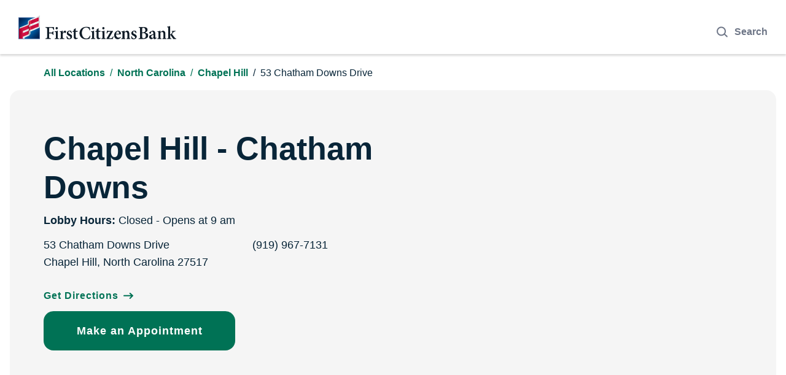

--- FILE ---
content_type: text/html; charset=utf-8
request_url: https://locations.firstcitizens.com/nc/chapel-hill/53-chatham-downs-drive
body_size: 28504
content:
<!DOCTYPE html><html lang="en"><head><script>window.Yext = (function(Yext){Yext["PageLevel"] = "locationEntity"; return Yext;})(window.Yext || {});</script><script>window.Yext = (function(Yext){Yext["PageTitle"] = "First Citizens Bank Chapel Hill, NC | Chapel Hill - Chatham Downs"; return Yext;})(window.Yext || {});</script><script>window.Yext = (function(Yext){Yext["Staging"] = false; return Yext;})(window.Yext || {});</script><script>window.Yext = (function(Yext){Yext["SiteInternalHostName"] = "locations.firstcitizens.com"; return Yext;})(window.Yext || {});</script><meta http-equiv="Content-Type" content="text/html; charset=utf-8"/><meta http-equiv="X-UA-Compatible" content="IE=edge"><link rel="dns-prefetch" href="//www.yext-pixel.com"><link rel="dns-prefetch" href="//a.cdnmktg.com"><link rel="dns-prefetch" href="//a.mktgcdn.com"><link rel="dns-prefetch" href="//dynl.mktgcdn.com"><link rel="dns-prefetch" href="//dynm.mktgcdn.com"><link rel="dns-prefetch" href="//www.google-analytics.com"><meta name="viewport" content="width=device-width, initial-scale=1, maximum-scale=5"><meta name="format-detection" content="telephone=no"><meta name="description" content="First Citizens Bank in Chapel Hill, NC is here for your personal, small business, and commercial banking and lending needs. Visit our Chatham Downs branch at 53 Chatham Downs Drive."><meta name="keywords" content=""><meta property="og:title" content="First Citizens Bank Chapel Hill, NC | Chapel Hill - Chatham Downs"><meta property="og:description" content="First Citizens Bank in Chapel Hill, NC is here for your personal, small business, and commercial banking and lending needs. Visit our Chatham Downs branch at 53 Chatham Downs Drive."><meta property="og:image" content="https://dynl.mktgcdn.com/p/nUXOMqdtrmxGU1LO5NTZbU2wUiNpVeOL1MLrt6loQ-k/196x196.png"><meta property="og:type" content="website"><meta property="og:url" content="https://locations.firstcitizens.com/nc/chapel-hill/53-chatham-downs-drive"><meta name="twitter:card" content="summary"><link rel="canonical" href="https://locations.firstcitizens.com/nc/chapel-hill/53-chatham-downs-drive" /><title>First Citizens Bank Chapel Hill, NC | Chapel Hill - Chatham Downs</title><meta name="msapplication-square70x70logo" content="../../permanent-b0b701/assets/images/favicons/locations.firstcitizens.com/windows-tile-70x70.611fd4ca.png"><meta name="msapplication-square150x150logo" content="../../permanent-b0b701/assets/images/favicons/locations.firstcitizens.com/windows-tile-150x150.bdffc7e8.png"><meta name="msapplication-square310x310logo" content="../../permanent-b0b701/assets/images/favicons/locations.firstcitizens.com/windows-tile-310x310.975837b2.png"><meta name="msapplication-TileImage" content="../../permanent-b0b701/assets/images/favicons/locations.firstcitizens.com/windows-tile-144x144.47a5aee5.png"><link rel="apple-touch-icon-precomposed" sizes="152x152" href="../../permanent-b0b701/assets/images/favicons/locations.firstcitizens.com/apple-touch-icon-152x152-precomposed.d97e29fe.png"><link rel="apple-touch-icon-precomposed" sizes="120x120" href="../../permanent-b0b701/assets/images/favicons/locations.firstcitizens.com/apple-touch-icon-120x120-precomposed.ebac7d0f.png"><link rel="apple-touch-icon-precomposed" sizes="76x76" href="../../permanent-b0b701/assets/images/favicons/locations.firstcitizens.com/apple-touch-icon-76x76-precomposed.c57cd5d5.png"><link rel="apple-touch-icon-precomposed" sizes="60x60" href="../../permanent-b0b701/assets/images/favicons/locations.firstcitizens.com/apple-touch-icon-60x60-precomposed.55fae3da.png"><link rel="apple-touch-icon-precomposed" sizes="144x144" href="../../permanent-b0b701/assets/images/favicons/locations.firstcitizens.com/apple-touch-icon-144x144-precomposed.52a87042.png"><link rel="apple-touch-icon-precomposed" sizes="114x114" href="../../permanent-b0b701/assets/images/favicons/locations.firstcitizens.com/apple-touch-icon-114x114-precomposed.1bcce60c.png"><link rel="apple-touch-icon-precomposed" sizes="72x72" href="../../permanent-b0b701/assets/images/favicons/locations.firstcitizens.com/apple-touch-icon-72x72-precomposed.55225e9c.png"><link rel="apple-touch-icon" sizes="57x57" href="../../permanent-b0b701/assets/images/favicons/locations.firstcitizens.com/apple-touch-icon.7f939b7c.png"><meta name="mobile-web-app-capable" content="yes"><link rel="icon" sizes="192x192" href="../../permanent-b0b701/assets/images/favicons/locations.firstcitizens.com/homescreen-192x192.d74970e4.png"><link rel="shortcut icon" href="../../permanent-b0b701/assets/images/favicons/locations.firstcitizens.com/favicon.7767f3df.ico"><link rel="icon" type="image/png" sizes="64x64" href="../../permanent-b0b701/assets/images/favicons/locations.firstcitizens.com/favicon.930ad871.png"><script>window.Yext = (function(Yext){Yext["BaseUrl"] = "../../"; return Yext;})(window.Yext || {});</script><script>window.Yext = (function(Yext){Yext["locale"] = "en"; return Yext;})(window.Yext || {});</script><script id="monitoring-data" type="text/data">{"isStaging":false,"siteDomain":"locations.firstcitizens.com","siteId":2190,"soyTemplateName":"locationEntity.layout"}</script><meta name="geo.position" content="35.831378834911746;-79.08791788739723"><meta name="geo.placename" content="Chapel Hill,North Carolina"><meta name="geo.region" content="United States-NC"><style id="styles-4d5622cb-css">@font-face{font-family:Helvetica Neue;src:url(../../permanent-b0b701/assets/fonts/HelveticaNeueLTStd-Bd.f5100843.woff2) format("woff2"),url(../../permanent-b0b701/assets/fonts/HelveticaNeueLTStd-Bd.648bca87.woff) format("woff");font-weight:700;font-style:normal;font-display:swap}@font-face{font-family:Helvetica Neue;src:url(../../permanent-b0b701/assets/fonts/HelveticaNeueLTStd-Roman.01331381.woff2) format("woff2"),url(../../permanent-b0b701/assets/fonts/HelveticaNeueLTStd-Roman.00e33120.woff) format("woff");font-weight:400;font-style:normal;font-display:swap}@font-face{font-family:Helvetica Neue;src:url(../../permanent-b0b701/assets/fonts/HelveticaNeueLTStd-Md.8b10b929.woff2) format("woff2"),url(../../permanent-b0b701/assets/fonts/HelveticaNeueLTStd-Md.04b6b1ad.woff) format("woff");font-weight:500;font-style:normal;font-display:swap}@font-face{font-family:Harmonia Sans;src:url(../../permanent-b0b701/assets/fonts/HarmoniaSansStd-Bold.b10e6397.woff2) format("woff2"),url(../../permanent-b0b701/assets/fonts/HarmoniaSansStd-Bold.9c1cc536.woff) format("woff");font-weight:700;font-style:normal;font-display:swap}@font-face{font-family:Harmonia Sans;src:url(../../permanent-b0b701/assets/fonts/HarmoniaSansStd-Regular.1ffdfdd6.woff2) format("woff2"),url(../../permanent-b0b701/assets/fonts/HarmoniaSansStd-Regular.2c989a8c.woff) format("woff");font-weight:400;font-style:normal;font-display:swap}@font-face{font-family:Harmonia Sans;src:url(../../permanent-b0b701/assets/fonts/HarmoniaSansStd-SemiBd.493e35e0.woff2) format("woff2"),url(../../permanent-b0b701/assets/fonts/HarmoniaSansStd-SemiBd.687cde6f.woff) format("woff");font-weight:600;font-style:normal;font-display:swap}a,abbr,acronym,address,applet,article,aside,audio,b,big,blockquote,body,button,canvas,caption,center,cite,code,dd,del,details,dfn,div,dl,dt,em,embed,fieldset,figcaption,figure,footer,form,h1,h2,h3,h4,h5,h6,header,hgroup,html,i,iframe,img,input,ins,kbd,label,legend,li,mark,menu,nav,object,ol,output,p,pre,q,ruby,s,samp,section,small,span,strike,strong,sub,summary,sup,table,tbody,td,tfoot,th,thead,time,tr,tt,u,ul,var,video{-webkit-font-smoothing:antialiased;-moz-osx-font-smoothing:grayscale;border:0;border-radius:0;color:inherit;font:inherit;font-size:100%;margin:0;padding:0;vertical-align:baseline;text-decoration:none}article,aside,details,figcaption,figure,footer,header,hgroup,menu,nav,section{display:block}body{line-height:normal;font-family:Open Sans,Helvetica,Arial,sans-serif;font-weight:400;display:-webkit-box;display:-ms-flexbox;display:flex;-webkit-box-orient:vertical;-webkit-box-direction:normal;-ms-flex-direction:column;flex-direction:column;width:100%;min-height:100%;-webkit-box-flex:1;-ms-flex-positive:1;flex-grow:1}ol,ul{list-style:none}blockquote,q{quotes:none}blockquote:after,blockquote:before,q:after,q:before{content:"";content:none}table{border-collapse:collapse;border-spacing:0}*,:after,:before{-webkit-box-sizing:border-box;box-sizing:border-box}*{word-wrap:break-word;overflow-wrap:break-word}html{-webkit-text-size-adjust:100%;min-height:100%;display:-webkit-box;display:-ms-flexbox;display:flex}img,svg{max-width:100%;max-height:100%}button,textarea{-webkit-appearance:none;-moz-appearance:none;appearance:none}abbr,abbr[title]{text-decoration:none;border-bottom:none}button{background:none;cursor:pointer}.Heading--fcb{font-size:.875rem;line-height:1;text-transform:uppercase;color:#4b5d6b}.Heading--fcb,.Heading--head{font-family:Open Sans,Helvetica,Arial,sans-serif;font-weight:700}.Heading--head{font-size:1.625rem;line-height:1.23;color:#082538}@media (min-width:48rem){.Heading--head{font-size:2.5rem;line-height:1.2}}.Heading--lead{font-size:2rem;line-height:1.25;font-weight:700;color:#082538}@media (min-width:48rem){.Heading--lead{font-size:3.25rem;line-height:1.23}}.Heading--sub{font-size:1.25rem;line-height:1;font-weight:700;color:#082538}.Heading--link{line-height:1.33;font-weight:600}.Heading--faq,.Heading--link{font-size:1.125rem;color:#082538}.Heading--faq{font-family:Open Sans,Helvetica,Arial,sans-serif;line-height:1.44;font-weight:700}@media (min-width:48rem){.Heading--faq{font-size:1.375rem;line-height:1.27}}.Text--banner{color:#fff}.Text--banner,.Text--bold{font-size:1rem;line-height:1.5;font-weight:400}.Text--bold{color:#000;color:#1d2f5b;font-weight:700}.Text--search{font-size:1rem;line-height:1;font-weight:700}@media (min-width:48rem){.Text--search{font-size:1.125rem;line-height:1}}.Text--search::-webkit-input-placeholder{color:#6e7687}.Text--search::-moz-placeholder{color:#6e7687}.Text--search::-ms-input-placeholder{color:#6e7687}.Text--search::placeholder{color:#6e7687}.Text--small{font-size:.8125rem;line-height:1.23;color:#555}.Text--geomodifier{font-size:2rem;line-height:1.25;font-weight:700;color:#1d2f5b}.Text--base{font-size:1rem;line-height:1.5;font-weight:400;color:#000}.Text--geolocate{font-size:.875rem;line-height:1;font-weight:600;color:#007255}.Text--hero{font-size:1.125rem;line-height:1.56;color:#082538}.Text--arrow{line-height:1;font-weight:700}.Link--primary,.Text--arrow{font-size:1rem;color:#007255}.Link--primary{line-height:1.5;text-decoration:underline}.Link--primary:hover{text-decoration:none}.Link--title{color:#082538;text-decoration:underline}.Link--breadcrumbs,.Link--title:hover{text-decoration:none}.Link--breadcrumbs{font-size:1rem;line-height:1.5;color:#007255;font-weight:600}.Link--breadcrumbs:hover{text-decoration:underline}.Link--arrow{font-size:1rem;line-height:1;font-weight:700;color:#007255;letter-spacing:.0625rem}.Link--arrow:hover:after{content:url(../../permanent-b0b701/assets/images/arrow_long.6e5103e3.svg);margin-left:.75rem}.Link--arrow:after{content:url(../../permanent-b0b701/assets/images/arrow.b26f65df.svg);height:.625rem;width:1rem;margin-left:.5rem}.Link--product{font-size:1.375rem;line-height:1.45;font-weight:700;color:#fff;position:relative}@media (min-width:48rem){.Link--product{font-size:1.875rem;line-height:1.27}}.Link--product:hover{border-bottom:.125rem solid #fff}.Link--footer{font-size:1rem;line-height:2.5;color:#d8d8d8;text-decoration:underline}@media (min-width:48rem){.Link--footer{font-size:1rem;line-height:1}}.Link--footer:hover{text-decoration:none}.Button--primary{font-size:.875rem;line-height:1.4;display:-webkit-inline-box;display:-ms-inline-flexbox;display:inline-flex;background-color:#468500;color:#fff;text-transform:uppercase;padding:.875rem 1rem .75rem;max-height:2.5625rem;font-weight:500;max-width:9.3125rem;width:100%;-webkit-box-pack:center;-ms-flex-pack:center;justify-content:center;-webkit-box-align:center;-ms-flex-align:center;align-items:center}.Button--primary:hover{background-color:#006400}.Button--secondary{font-size:1.125rem;line-height:1;display:-webkit-box;display:-ms-flexbox;display:flex;-webkit-box-pack:center;-ms-flex-pack:center;justify-content:center;-webkit-box-align:center;-ms-flex-align:center;align-items:center;border-radius:1rem;padding:1.25rem 3rem;z-index:1;position:relative;overflow:hidden;color:#fff;font-weight:700;letter-spacing:.0625rem}@media (min-width:62rem){.Button--secondary{padding:.75rem 3rem}}.Button--secondary:after{content:"";position:absolute;height:100%;width:100%;bottom:0;right:0;background-color:#007255;z-index:-2}.Button--secondary:before{opacity:0;-webkit-transform:rotate(-15deg);transform:rotate(-15deg);position:absolute;border-radius:100%;top:35%;left:35%;height:25%;width:25%;content:"";background-color:#008b68;-webkit-transition:all .4s;transition:all .4s;z-index:-1}.Button--secondary:hover:before{opacity:1;top:-50%;left:-50%;height:200%;width:200%}.Button--tertiary{display:-webkit-box;display:-ms-flexbox;display:flex;-webkit-box-pack:center;-ms-flex-pack:center;justify-content:center;-webkit-box-align:center;-ms-flex-align:center;align-items:center;border-radius:1rem;border:.0625rem solid #007255;padding:1.25rem 3rem;z-index:1;position:relative;overflow:hidden;color:#007255;font-weight:700;-webkit-transition:all .3s;transition:all .3s}@media (min-width:62rem){.Button--tertiary{padding:.75rem 3rem}}.Button--tertiary:hover{color:#fff;background-color:#007255}.Button--tertiary:hover:before{opacity:1;top:-50%;left:-50%;height:200%;width:200%}.Teaser-address,.Teaser-hours,.Teaser-open,.Teaser-phoneNumber,.Teaser-title{margin-bottom:.5rem}.Teaser-address--raleigh,.Teaser-directions--raleigh{margin-left:1.5rem}.Teaser-hoursSection,.Teaser-phoneNumber,.Teaser-titleLink{display:-webkit-box;display:-ms-flexbox;display:flex}.Teaser-icon{height:1rem;width:1rem;margin-right:.5rem}.Teaser-links{display:-webkit-box;display:-ms-flexbox;display:flex;margin-top:.5rem;margin-bottom:.5rem}.Teaser-phone .c-phone-label{display:none}.Teaser .Phone-label,.Teaser .Phone-linkWrapper{display:none}@media (max-width:47.9375rem){.Teaser .Phone-linkWrapper{display:block}}@media (max-width:47.9375rem){.Teaser .Phone-display{display:none}}.Teaser-directions{margin-right:2rem}.Teaser-locationType{font-size:.8125rem;line-height:1.23;margin-bottom:.5rem}.LocationAlert-infoIcon{min-width:1.5rem;margin-right:1rem}.LocationAlert-extraInfo{font-size:1rem;line-height:1.5;font-weight:400;color:#000;margin-top:.75rem;display:-webkit-box;display:-ms-flexbox;display:flex;-webkit-box-orient:horizontal;-webkit-box-direction:normal;-ms-flex-direction:row;flex-direction:row;-webkit-box-align:center;-ms-flex-align:center;align-items:center;padding:1rem 2rem;background:#cde2fe;border-left:.5rem solid #2b6aa1;border-radius:.625rem;margin-bottom:2.125rem}@media (min-width:62rem){.LocationAlert-extraInfo{position:relative;left:-1rem}}.LocationAlert-extraInfo.LocationAlert-teaser{background:none;border-left:none;left:0;margin-top:1rem;padding:0;-webkit-box-align:start;-ms-flex-align:start;align-items:flex-start;margin-bottom:0}.ResultList-item{background-color:#fff;padding:1.25rem 1rem;margin:1.25rem;border-radius:1rem}@media (max-width:61.9375rem){.ResultList-item{margin:0;padding:1rem;border-radius:0;border-bottom:.0625rem solid #dadce1}}@media (min-width:62rem){.ResultList-item{border:.0625rem solid #fff;-webkit-box-shadow:.1875rem .1875rem .3125rem 0 rgba(0,0,0,.1);box-shadow:.1875rem .1875rem .3125rem 0 rgba(0,0,0,.1)}}.ResultList-item:first-child{margin-top:0}@media (min-width:62rem){.ResultList-item.is-hovered,.ResultList-item.is-selected,.ResultList-item:hover{border:.0625rem solid #082538}.ResultList-item.is-selected{background-color:#fff}}@media (max-width:61.9375rem){.ResultList-item.is-single{border-bottom-left-radius:1rem;border-bottom-right-radius:1rem}.ResultList-item.is-single .Teaser-hours{display:-webkit-box;display:-ms-flexbox;display:flex;-webkit-box-orient:vertical;-webkit-box-direction:normal;-ms-flex-direction:column;flex-direction:column}.ResultList-item.is-single .Teaser-notification{position:relative}.ResultList-item.is-single .Teaser-notification:before{left:-1.75rem}}.ResultList-item--ordered{position:relative;counter-increment:resultCount;padding-left:3.75rem}.ResultList-item--ordered:before{content:counter(resultCount,decimal);position:absolute}@media (min-width:62rem){.ResultList-item--ordered:before{top:1.375rem;left:1.25rem}}@media (max-width:61.9375rem){.ResultList-item--ordered{padding-left:1rem}.ResultList-item--ordered:before{display:-webkit-box;display:-ms-flexbox;display:flex;-webkit-box-pack:center;-ms-flex-pack:center;justify-content:center;-webkit-box-align:center;-ms-flex-align:center;align-items:center;right:1rem;top:1rem;padding-top:.25rem;border-radius:100%;background-color:#1d2f5b;height:1.875rem;width:1.875rem;color:#fff;font-weight:700}.ResultList-item--ordered.is-hidden,.ResultList-item--ordered.is-single:before{display:none}}.c-bread-crumbs{padding-top:1rem;padding-bottom:1rem}@media (max-width:47.9375rem){.c-bread-crumbs-desktop{display:none}}.c-bread-crumbs-mobile{border-top:.0625rem solid #dadce1;border-bottom:.0625rem solid #dadce1}@media (min-width:48rem){.c-bread-crumbs-mobile{display:none}}.c-bread-crumbs-item:not(:last-child) a{font-size:1rem;line-height:1.5;color:#007255;text-decoration:none;font-weight:600}.c-bread-crumbs-item:not(:last-child) a:hover{text-decoration:underline}.c-bread-crumbs-item:not(:first-child):before{content:"/";padding-left:.5rem;padding-right:.5rem;color:#007255}.c-bread-crumbs-item:last-child{font-size:1rem;line-height:1.5;font-weight:400;color:#082538}.c-bread-crumbs-item:last-child:before{color:#082538}@media (max-width:47.9375rem){.c-bread-crumbs-item,.c-bread-crumbs-item:last-child{line-height:2rem}}.c-bread-crumbs-list{margin-left:auto;margin-right:auto;padding-left:1rem;padding-right:1rem;width:100%;display:-webkit-box;display:-ms-flexbox;display:flex;-ms-flex-wrap:wrap;flex-wrap:wrap}@media (min-width:48rem){.c-bread-crumbs-list{width:48rem;padding-left:1rem;padding-right:1rem}}@media (min-width:62rem){.c-bread-crumbs-list{width:62rem;padding-left:1rem;padding-right:1rem}}@media (min-width:75rem){.c-bread-crumbs-list{width:73.125rem;padding-left:1rem;padding-right:1rem}}.Header{-webkit-box-shadow:0 .1875rem .1875rem 0 rgba(0,0,0,.14);box-shadow:0 .1875rem .1875rem 0 rgba(0,0,0,.14);margin-bottom:.1875rem}@media (min-width:62rem){.Header--locator{-webkit-box-shadow:0 .0625rem .125rem 0 rgba(0,0,0,.2),0 .0625rem .3125rem 0 rgba(0,0,0,.13);box-shadow:0 .0625rem .125rem 0 rgba(0,0,0,.2),0 .0625rem .3125rem 0 rgba(0,0,0,.13);margin-bottom:.125rem}}@media (max-width:61.9375rem){.Header--locator .Header-logo{margin-left:.375rem}.Header--locator .Header-logo--img{max-height:1.75rem}.Header--locator .Header-container{margin:.3125rem 0}.Header--locator .Header-login--button{margin-right:.375rem;padding:.5625rem 1rem}}.Header-logo{display:-webkit-box;display:-ms-flexbox;display:flex;max-width:16.0625rem;-ms-flex-negative:1;flex-shrink:1;margin-left:1.875rem;margin-right:1.875rem}@media (max-width:47.9375rem){.Header-logo{margin-left:.375rem}}.Header-logo--img{height:2.4375rem;width:16.0625rem}@media (max-width:47.9375rem){.Header-logo--img{height:1.75rem;width:11.8125rem}}.Header-container,.Header-logo--link{display:-webkit-box;display:-ms-flexbox;display:flex}.Header-container{-webkit-box-align:center;-ms-flex-align:center;align-items:center;-webkit-box-pack:justify;-ms-flex-pack:justify;justify-content:space-between;margin:1.5625rem 0 1.5rem;width:100%}@media (max-width:47.9375rem){.Header-container{margin:.3125rem 0}}.Header-login--button{font-size:1rem;border:.125rem solid #1d2f5b;border-radius:.5625rem;padding:.75rem 1.625rem .6875rem;text-transform:capitalize;font-weight:500;font-family:Open Sans,Helvetica,Arial,sans-serif;display:inline-block;font-weight:700;margin-right:1.875rem;-ms-flex-negative:0;flex-shrink:0}.Header-login--button:hover{background-color:#1d2f5b;color:#fff}@media (max-width:47.9375rem){.Header-login--button{margin-right:.375rem;padding:.5625rem 1rem}}.Header-login--button.is-hidden{display:none}.Header-answersModalButton,.Header-mobileMenuLinkRow{display:-webkit-box;display:-ms-flexbox;display:flex}.Header-answersModalButton{width:auto;-webkit-box-pack:center;-ms-flex-pack:center;justify-content:center;-webkit-box-align:center;-ms-flex-align:center;align-items:center;color:#6e7687;margin-right:.375rem;padding-top:.875rem}@media (min-width:48rem){.Header-answersModalButton{margin-right:1.875rem}}.Header-answersModalButtonIcon{width:1.5rem;height:1.5rem;margin-right:.5rem}.Header-answersModalButtonText{font-weight:700}.Header-answersModalContent{padding:2rem;display:-ms-grid;display:grid}@media (min-width:48rem){.Header-answersModalContent{padding:4rem}}@media (min-width:48rem){.Main{display:-webkit-box;display:-ms-flexbox;display:flex;-ms-flex-wrap:wrap;flex-wrap:wrap;-webkit-box-orient:vertical;-webkit-box-direction:normal;-ms-flex-direction:column;flex-direction:column;-webkit-box-flex:1;-ms-flex-positive:1;flex-grow:1;-ms-flex-negative:0;flex-shrink:0}.Main-breadCrumbs{-webkit-box-ordinal-group:-98;-ms-flex-order:-99;order:-99}}.Footer{display:-webkit-box;display:-ms-flexbox;display:flex;-webkit-box-pack:center;-ms-flex-pack:center;justify-content:center;-ms-flex-negative:0;flex-shrink:0;background-color:#082538}.Footer--locator .Footer-bottom{-webkit-box-orient:vertical;-webkit-box-direction:normal;-ms-flex-direction:column;flex-direction:column;-webkit-box-align:start;-ms-flex-align:start;align-items:flex-start}.Footer--locator .Footer-copyright{margin-bottom:3rem}.Footer-bottom{display:-webkit-box;display:-ms-flexbox;display:flex;-webkit-box-orient:vertical;-webkit-box-direction:normal;-ms-flex-direction:column;flex-direction:column}@media (min-width:62rem){.Footer-bottom{-webkit-box-orient:horizontal;-webkit-box-direction:normal;-ms-flex-direction:row;flex-direction:row;-webkit-box-pack:justify;-ms-flex-pack:justify;justify-content:space-between;-webkit-box-align:end;-ms-flex-align:end;align-items:flex-end}}.Footer-container{padding-left:1rem;padding-right:1rem;width:100%;margin:3rem 0}@media (min-width:48rem){.Footer-container{width:48rem;padding-left:1rem;padding-right:1rem}}@media (min-width:62rem){.Footer-container{width:62rem;padding-left:1rem;padding-right:1rem}}@media (min-width:75rem){.Footer-container{width:73.125rem;padding-left:1rem;padding-right:1rem}}.Footer-copyright{font-size:1rem;line-height:1.5;font-weight:400;color:#b7bec2;margin-bottom:3rem}@media (min-width:62rem){.Footer-copyright{margin-bottom:0}}.Footer-iconColor{-webkit-transition:all .3s;transition:all .3s}.Footer-iconLink:hover .Footer-iconColor{fill:#007255}.Footer-icons{display:-webkit-box;display:-ms-flexbox;display:flex;-webkit-box-align:center;-ms-flex-align:center;align-items:center;margin-bottom:2rem}@media (min-width:62rem){.Footer-icons{margin-bottom:2.5rem}}.Footer-iconWrapper{height:1.75rem;display:-webkit-box;display:-ms-flexbox;display:flex;-webkit-box-align:end;-ms-flex-align:end;align-items:flex-end}.Footer-iconWrapper:not(:last-child){margin-right:2rem}.Footer-link{font-size:1rem;line-height:2.5;color:#d8d8d8;text-decoration:underline}@media (min-width:48rem){.Footer-link{font-size:1rem;line-height:1}}.Footer-link:hover{text-decoration:none}.Footer-links{display:-webkit-box;display:-ms-flexbox;display:flex;-ms-flex-wrap:wrap;flex-wrap:wrap;margin-bottom:2rem}@media (min-width:48rem){.Footer-links{margin-bottom:2.5rem}}.Footer-linkWrapper{margin-right:.25rem}.Footer-linkWrapper:not(:last-child):after{content:"|";margin-left:.25rem;text-decoration:none;color:#fff}.Footer-forever{width:13.3125rem;height:2rem}.Footer-onetrustLink{cursor:pointer}.Banner{display:-webkit-box;display:-ms-flexbox;display:flex;background-color:#f5f5f5;color:#003a61;text-align:center;padding-left:0;font-family:Open Sans,Helvetica,Arial,sans-serif;font-size:1rem;margin:4rem 0;border-radius:.5rem;overflow:hidden}.Banner.u-hidden{display:none}.Banner-message{display:-webkit-box;display:-ms-flexbox;display:flex;padding:2rem 2.5rem;width:100%;text-align:left;-webkit-box-align:center;-ms-flex-align:center;align-items:center}@media (max-width:47.9375rem){.Banner-message{padding:1rem}}.Banner-icon{margin-right:.75rem;width:1.125rem;height:1.125rem}.Banner-color{width:1rem;height:inherit;background-color:#fbe902}.sr-only{position:absolute;width:.0625rem;height:.0625rem;margin:-.0625rem;padding:0;overflow:hidden;clip:rect(0,0,0,0);border:0;white-space:nowrap;color:#000;background:#fff}.sr-only-focusable:active,.sr-only-focusable:focus{position:static;width:auto;height:auto;margin:0;overflow:visible;clip:auto}.FAQ--ace .FAQ-title{width:100%;text-align:center;margin-bottom:1rem}.FAQ--ace .FAQ-listItem{width:100%;padding:1rem;border-top:.0625rem solid #666}.FAQ--ace .FAQ-listItem:last-child{border-bottom:.0625rem solid #666}.FAQ--ace .FAQ-listItem:not(.is-expanded) .FAQ-answer{height:0}.FAQ--ace .FAQ-listItem.is-expanded .FAQ-toggleIcon{-webkit-transform:rotate(0deg);transform:rotate(0deg)}.FAQ--ace .FAQ-listItem.is-expanded .FAQ-toggleIcon:before{content:"";display:block;width:0;height:0;border-bottom:.125rem solid #082538;position:absolute;bottom:.6875rem;-webkit-transform:rotate(90deg);transform:rotate(90deg)}.FAQ--ace .FAQ-toggleIcon{display:inline-block;-webkit-transition:all .65s ease;transition:all .65s ease;width:1.5rem;height:1.5rem;-webkit-transform:rotate(180deg);transform:rotate(180deg);position:relative;margin:auto .5rem auto 0}.FAQ--ace .FAQ-toggleIcon:before{-webkit-transform:rotate(90deg);transform:rotate(90deg);-webkit-transition:all .65s ease;transition:all .65s ease}.FAQ--ace .FAQ-toggleIcon:after,.FAQ--ace .FAQ-toggleIcon:before{content:"";display:block;width:1.5rem;height:0;border-bottom:.125rem solid #082538;position:absolute;bottom:.6875rem}.FAQ--ace .FAQ-question{-ms-flex-wrap:wrap;flex-wrap:wrap}.FAQ--ace .FAQ-question,.FAQ--ace .FAQ-questionTextRow{display:-webkit-box;display:-ms-flexbox;display:flex;width:100%}.FAQ--ace .FAQ-questionTextRow{font-weight:700;-webkit-box-pack:justify;-ms-flex-pack:justify;justify-content:space-between}.FAQ--ace .FAQ-questionText{text-align:left}.FAQ--ace .FAQ-answer{overflow-y:hidden;-webkit-transition:all .65s ease;transition:all .65s ease;display:block}.FAQ--ace .FAQ-answerText{text-align:left;padding-top:1rem;display:inline-block}.c-hours:after,.c-hours:before{content:" ";display:table}.c-hours:after{clear:both}.c-hours-details-row.is-today.highlight-text{font-weight:700}.c-hours-details-row.is-today.highlight-background{background-color:#d8d8d8}.c-hours-details-row-day{padding-right:1.25rem}.c-hours-details-row-intervals-instance{display:block}.c-hours-details-opentoday{display:none}.c-hours-today{display:block}.c-hours-today-details-row{display:none}.c-hours-today-details-row.is-today{display:block}.c-hours-collapse .c-hours-toggle,.c-hours-today-day-hours,.c-hours-today-day-hours-interval-separator,.c-hours-today-day-hours-intervals-instance{display:inline-block}.c-hours-collapse .c-hours-toggle:after{content:"\F0D7";font-family:FontAwesome;font-size:inherit;display:inline-block;-webkit-transform:rotateX(180deg);transform:rotateX(180deg);-webkit-transition:-webkit-transform .5s;transition:-webkit-transform .5s;transition:transform .5s;transition:transform .5s,-webkit-transform .5s;vertical-align:middle;margin-left:1ex}.c-hours-collapse .c-hours-toggle.collapsed:after{-webkit-transform:rotate(0);transform:rotate(0)}.c-hours-collapse .c-hours-today,.c-hours-collapse .c-hours-today-details-row.is-today{display:inline-block}.ObjectFit-container{display:inline-block;max-width:100%;max-height:100%;background-repeat:no-repeat;background-position:50%;overflow:hidden}.ObjectFit-image{display:block;opacity:0}.c-map-with-pins{position:relative;width:100%;height:25rem}.c-map-with-pins img{max-width:none;max-height:none}.c-map-with-pins #dir-map,.c-map-with-pins .dir-map{width:100%;height:100%;line-height:normal}.c-map-with-pins #dir-map *,.c-map-with-pins .dir-map *{-webkit-box-sizing:content-box;box-sizing:content-box}.c-map-with-pins #dir-map .MicrosoftMap,.c-map-with-pins .dir-map .MicrosoftMap{margin:0;left:0;top:0;right:0;bottom:0;width:auto!important;height:auto!important}.mapbox-improve-map,.mapboxgl-ctrl-group .mapboxgl-ctrl-compass{display:none}.custom-icon{position:absolute}.custom-icon-button{background:transparent}.gm-style img{max-width:none;max-height:none}.c-Modal{display:none;position:fixed;z-index:1;padding-top:6.25rem;left:0;top:0;width:100%;height:100%;overflow:auto}.c-Modal-content{background-color:#fefefe;margin:auto;padding:1.25rem;border:.0625rem solid #888;width:80%}.c-Modal-open{display:block}.c-Modal-overlay{position:fixed;width:100%;height:100%;top:0;left:0;right:0;bottom:0;background-color:rgba(0,0,0,.5);z-index:2;cursor:pointer}.c-Modal-closeButton{float:right;font-size:1.75rem;font-weight:700}.List{list-style-type:disc;display:block;padding-left:1.25rem;margin-top:1.5em;margin-bottom:1.5em}.List-item{display:list-item}.search-input::-webkit-calendar-picker-indicator{display:none}.l-row{display:-webkit-box;display:-ms-flexbox;display:flex;margin-left:-1rem;margin-right:-1rem}@media (min-width:48rem){.l-row{margin-left:-1rem;margin-right:-1rem}}@media (min-width:62rem){.l-row{margin-left:-1rem;margin-right:-1rem}}@media (min-width:75rem){.l-row{margin-left:-1rem;margin-right:-1rem}}@media (max-width:47.9375rem){.l-row{-webkit-box-orient:vertical;-webkit-box-direction:normal;-ms-flex-direction:column;flex-direction:column}}@media (min-width:48rem){.l-row{-ms-flex-wrap:wrap;flex-wrap:wrap}}.l-row-separator{border-bottom:.0625rem solid #222}.l-row-vertical-margin-top{margin-top:2rem}.l-row-vertical-margin-top-sm{margin-top:1rem}.l-row-vertical-margin-bottom{margin-bottom:2rem}.l-row-vertical-margin-bottom-sm{margin-bottom:1rem}@media (min-width:75rem){.l-col-lg-1-up{width:8.33333%;padding-left:1rem;padding-right:1rem}}@media (min-width:75rem) and (min-width:48rem) and (max-width:61.9375rem){.l-col-lg-1-up{padding-left:1rem;padding-right:1rem}}@media (min-width:75rem) and (min-width:62rem) and (max-width:74.9375rem){.l-col-lg-1-up{padding-left:1rem;padding-right:1rem}}@media (min-width:75rem) and (min-width:75rem){.l-col-lg-1-up{padding-left:1rem;padding-right:1rem}}@media (min-width:62rem){.l-col-md-1-up{width:8.33333%;padding-left:1rem;padding-right:1rem}}@media (min-width:62rem) and (min-width:48rem) and (max-width:61.9375rem){.l-col-md-1-up{padding-left:1rem;padding-right:1rem}}@media (min-width:62rem) and (min-width:62rem) and (max-width:74.9375rem){.l-col-md-1-up{padding-left:1rem;padding-right:1rem}}@media (min-width:62rem) and (min-width:75rem){.l-col-md-1-up{padding-left:1rem;padding-right:1rem}}@media (min-width:48rem){.l-col-sm-1-up{width:8.33333%;padding-left:1rem;padding-right:1rem}}@media (min-width:48rem) and (min-width:48rem) and (max-width:61.9375rem){.l-col-sm-1-up{padding-left:1rem;padding-right:1rem}}@media (min-width:48rem) and (min-width:62rem) and (max-width:74.9375rem){.l-col-sm-1-up{padding-left:1rem;padding-right:1rem}}@media (min-width:48rem) and (min-width:75rem){.l-col-sm-1-up{padding-left:1rem;padding-right:1rem}}@media (max-width:74.9375rem){.l-col-md-1-down{width:8.33333%;padding-left:1rem;padding-right:1rem}}@media (max-width:74.9375rem) and (min-width:48rem) and (max-width:61.9375rem){.l-col-md-1-down{padding-left:1rem;padding-right:1rem}}@media (max-width:74.9375rem) and (min-width:62rem) and (max-width:74.9375rem){.l-col-md-1-down{padding-left:1rem;padding-right:1rem}}@media (max-width:74.9375rem) and (min-width:75rem){.l-col-md-1-down{padding-left:1rem;padding-right:1rem}}@media (max-width:61.9375rem){.l-col-sm-1-down{width:8.33333%;padding-left:1rem;padding-right:1rem}}@media (max-width:61.9375rem) and (min-width:48rem) and (max-width:61.9375rem){.l-col-sm-1-down{padding-left:1rem;padding-right:1rem}}@media (max-width:61.9375rem) and (min-width:62rem) and (max-width:74.9375rem){.l-col-sm-1-down{padding-left:1rem;padding-right:1rem}}@media (max-width:61.9375rem) and (min-width:75rem){.l-col-sm-1-down{padding-left:1rem;padding-right:1rem}}@media (max-width:47.9375rem){.l-col-xs-1-down{width:8.33333%;padding-left:1rem;padding-right:1rem}}@media (max-width:47.9375rem) and (min-width:48rem) and (max-width:61.9375rem){.l-col-xs-1-down{padding-left:1rem;padding-right:1rem}}@media (max-width:47.9375rem) and (min-width:62rem) and (max-width:74.9375rem){.l-col-xs-1-down{padding-left:1rem;padding-right:1rem}}@media (max-width:47.9375rem) and (min-width:75rem){.l-col-xs-1-down{padding-left:1rem;padding-right:1rem}}@media (min-width:75rem){.l-col-lg-2-up{width:16.66667%;padding-left:1rem;padding-right:1rem}}@media (min-width:75rem) and (min-width:48rem) and (max-width:61.9375rem){.l-col-lg-2-up{padding-left:1rem;padding-right:1rem}}@media (min-width:75rem) and (min-width:62rem) and (max-width:74.9375rem){.l-col-lg-2-up{padding-left:1rem;padding-right:1rem}}@media (min-width:75rem) and (min-width:75rem){.l-col-lg-2-up{padding-left:1rem;padding-right:1rem}}@media (min-width:62rem){.l-col-md-2-up{width:16.66667%;padding-left:1rem;padding-right:1rem}}@media (min-width:62rem) and (min-width:48rem) and (max-width:61.9375rem){.l-col-md-2-up{padding-left:1rem;padding-right:1rem}}@media (min-width:62rem) and (min-width:62rem) and (max-width:74.9375rem){.l-col-md-2-up{padding-left:1rem;padding-right:1rem}}@media (min-width:62rem) and (min-width:75rem){.l-col-md-2-up{padding-left:1rem;padding-right:1rem}}@media (min-width:48rem){.l-col-sm-2-up{width:16.66667%;padding-left:1rem;padding-right:1rem}}@media (min-width:48rem) and (min-width:48rem) and (max-width:61.9375rem){.l-col-sm-2-up{padding-left:1rem;padding-right:1rem}}@media (min-width:48rem) and (min-width:62rem) and (max-width:74.9375rem){.l-col-sm-2-up{padding-left:1rem;padding-right:1rem}}@media (min-width:48rem) and (min-width:75rem){.l-col-sm-2-up{padding-left:1rem;padding-right:1rem}}@media (max-width:74.9375rem){.l-col-md-2-down{width:16.66667%;padding-left:1rem;padding-right:1rem}}@media (max-width:74.9375rem) and (min-width:48rem) and (max-width:61.9375rem){.l-col-md-2-down{padding-left:1rem;padding-right:1rem}}@media (max-width:74.9375rem) and (min-width:62rem) and (max-width:74.9375rem){.l-col-md-2-down{padding-left:1rem;padding-right:1rem}}@media (max-width:74.9375rem) and (min-width:75rem){.l-col-md-2-down{padding-left:1rem;padding-right:1rem}}@media (max-width:61.9375rem){.l-col-sm-2-down{width:16.66667%;padding-left:1rem;padding-right:1rem}}@media (max-width:61.9375rem) and (min-width:48rem) and (max-width:61.9375rem){.l-col-sm-2-down{padding-left:1rem;padding-right:1rem}}@media (max-width:61.9375rem) and (min-width:62rem) and (max-width:74.9375rem){.l-col-sm-2-down{padding-left:1rem;padding-right:1rem}}@media (max-width:61.9375rem) and (min-width:75rem){.l-col-sm-2-down{padding-left:1rem;padding-right:1rem}}@media (max-width:47.9375rem){.l-col-xs-2-down{width:16.66667%;padding-left:1rem;padding-right:1rem}}@media (max-width:47.9375rem) and (min-width:48rem) and (max-width:61.9375rem){.l-col-xs-2-down{padding-left:1rem;padding-right:1rem}}@media (max-width:47.9375rem) and (min-width:62rem) and (max-width:74.9375rem){.l-col-xs-2-down{padding-left:1rem;padding-right:1rem}}@media (max-width:47.9375rem) and (min-width:75rem){.l-col-xs-2-down{padding-left:1rem;padding-right:1rem}}@media (min-width:75rem){.l-col-lg-3-up{width:25%;padding-left:1rem;padding-right:1rem}}@media (min-width:75rem) and (min-width:48rem) and (max-width:61.9375rem){.l-col-lg-3-up{padding-left:1rem;padding-right:1rem}}@media (min-width:75rem) and (min-width:62rem) and (max-width:74.9375rem){.l-col-lg-3-up{padding-left:1rem;padding-right:1rem}}@media (min-width:75rem) and (min-width:75rem){.l-col-lg-3-up{padding-left:1rem;padding-right:1rem}}@media (min-width:62rem){.l-col-md-3-up{width:25%;padding-left:1rem;padding-right:1rem}}@media (min-width:62rem) and (min-width:48rem) and (max-width:61.9375rem){.l-col-md-3-up{padding-left:1rem;padding-right:1rem}}@media (min-width:62rem) and (min-width:62rem) and (max-width:74.9375rem){.l-col-md-3-up{padding-left:1rem;padding-right:1rem}}@media (min-width:62rem) and (min-width:75rem){.l-col-md-3-up{padding-left:1rem;padding-right:1rem}}@media (min-width:48rem){.l-col-sm-3-up{width:25%;padding-left:1rem;padding-right:1rem}}@media (min-width:48rem) and (min-width:48rem) and (max-width:61.9375rem){.l-col-sm-3-up{padding-left:1rem;padding-right:1rem}}@media (min-width:48rem) and (min-width:62rem) and (max-width:74.9375rem){.l-col-sm-3-up{padding-left:1rem;padding-right:1rem}}@media (min-width:48rem) and (min-width:75rem){.l-col-sm-3-up{padding-left:1rem;padding-right:1rem}}@media (max-width:74.9375rem){.l-col-md-3-down{width:25%;padding-left:1rem;padding-right:1rem}}@media (max-width:74.9375rem) and (min-width:48rem) and (max-width:61.9375rem){.l-col-md-3-down{padding-left:1rem;padding-right:1rem}}@media (max-width:74.9375rem) and (min-width:62rem) and (max-width:74.9375rem){.l-col-md-3-down{padding-left:1rem;padding-right:1rem}}@media (max-width:74.9375rem) and (min-width:75rem){.l-col-md-3-down{padding-left:1rem;padding-right:1rem}}@media (max-width:61.9375rem){.l-col-sm-3-down{width:25%;padding-left:1rem;padding-right:1rem}}@media (max-width:61.9375rem) and (min-width:48rem) and (max-width:61.9375rem){.l-col-sm-3-down{padding-left:1rem;padding-right:1rem}}@media (max-width:61.9375rem) and (min-width:62rem) and (max-width:74.9375rem){.l-col-sm-3-down{padding-left:1rem;padding-right:1rem}}@media (max-width:61.9375rem) and (min-width:75rem){.l-col-sm-3-down{padding-left:1rem;padding-right:1rem}}@media (max-width:47.9375rem){.l-col-xs-3-down{width:25%;padding-left:1rem;padding-right:1rem}}@media (max-width:47.9375rem) and (min-width:48rem) and (max-width:61.9375rem){.l-col-xs-3-down{padding-left:1rem;padding-right:1rem}}@media (max-width:47.9375rem) and (min-width:62rem) and (max-width:74.9375rem){.l-col-xs-3-down{padding-left:1rem;padding-right:1rem}}@media (max-width:47.9375rem) and (min-width:75rem){.l-col-xs-3-down{padding-left:1rem;padding-right:1rem}}@media (min-width:75rem){.l-col-lg-4-up{width:33.33333%;padding-left:1rem;padding-right:1rem}}@media (min-width:75rem) and (min-width:48rem) and (max-width:61.9375rem){.l-col-lg-4-up{padding-left:1rem;padding-right:1rem}}@media (min-width:75rem) and (min-width:62rem) and (max-width:74.9375rem){.l-col-lg-4-up{padding-left:1rem;padding-right:1rem}}@media (min-width:75rem) and (min-width:75rem){.l-col-lg-4-up{padding-left:1rem;padding-right:1rem}}@media (min-width:62rem){.l-col-md-4-up{width:33.33333%;padding-left:1rem;padding-right:1rem}}@media (min-width:62rem) and (min-width:48rem) and (max-width:61.9375rem){.l-col-md-4-up{padding-left:1rem;padding-right:1rem}}@media (min-width:62rem) and (min-width:62rem) and (max-width:74.9375rem){.l-col-md-4-up{padding-left:1rem;padding-right:1rem}}@media (min-width:62rem) and (min-width:75rem){.l-col-md-4-up{padding-left:1rem;padding-right:1rem}}@media (min-width:48rem){.l-col-sm-4-up{width:33.33333%;padding-left:1rem;padding-right:1rem}}@media (min-width:48rem) and (min-width:48rem) and (max-width:61.9375rem){.l-col-sm-4-up{padding-left:1rem;padding-right:1rem}}@media (min-width:48rem) and (min-width:62rem) and (max-width:74.9375rem){.l-col-sm-4-up{padding-left:1rem;padding-right:1rem}}@media (min-width:48rem) and (min-width:75rem){.l-col-sm-4-up{padding-left:1rem;padding-right:1rem}}@media (max-width:74.9375rem){.l-col-md-4-down{width:33.33333%;padding-left:1rem;padding-right:1rem}}@media (max-width:74.9375rem) and (min-width:48rem) and (max-width:61.9375rem){.l-col-md-4-down{padding-left:1rem;padding-right:1rem}}@media (max-width:74.9375rem) and (min-width:62rem) and (max-width:74.9375rem){.l-col-md-4-down{padding-left:1rem;padding-right:1rem}}@media (max-width:74.9375rem) and (min-width:75rem){.l-col-md-4-down{padding-left:1rem;padding-right:1rem}}@media (max-width:61.9375rem){.l-col-sm-4-down{width:33.33333%;padding-left:1rem;padding-right:1rem}}@media (max-width:61.9375rem) and (min-width:48rem) and (max-width:61.9375rem){.l-col-sm-4-down{padding-left:1rem;padding-right:1rem}}@media (max-width:61.9375rem) and (min-width:62rem) and (max-width:74.9375rem){.l-col-sm-4-down{padding-left:1rem;padding-right:1rem}}@media (max-width:61.9375rem) and (min-width:75rem){.l-col-sm-4-down{padding-left:1rem;padding-right:1rem}}@media (max-width:47.9375rem){.l-col-xs-4-down{width:33.33333%;padding-left:1rem;padding-right:1rem}}@media (max-width:47.9375rem) and (min-width:48rem) and (max-width:61.9375rem){.l-col-xs-4-down{padding-left:1rem;padding-right:1rem}}@media (max-width:47.9375rem) and (min-width:62rem) and (max-width:74.9375rem){.l-col-xs-4-down{padding-left:1rem;padding-right:1rem}}@media (max-width:47.9375rem) and (min-width:75rem){.l-col-xs-4-down{padding-left:1rem;padding-right:1rem}}@media (min-width:75rem){.l-col-lg-5-up{width:41.66667%;padding-left:1rem;padding-right:1rem}}@media (min-width:75rem) and (min-width:48rem) and (max-width:61.9375rem){.l-col-lg-5-up{padding-left:1rem;padding-right:1rem}}@media (min-width:75rem) and (min-width:62rem) and (max-width:74.9375rem){.l-col-lg-5-up{padding-left:1rem;padding-right:1rem}}@media (min-width:75rem) and (min-width:75rem){.l-col-lg-5-up{padding-left:1rem;padding-right:1rem}}@media (min-width:62rem){.l-col-md-5-up{width:41.66667%;padding-left:1rem;padding-right:1rem}}@media (min-width:62rem) and (min-width:48rem) and (max-width:61.9375rem){.l-col-md-5-up{padding-left:1rem;padding-right:1rem}}@media (min-width:62rem) and (min-width:62rem) and (max-width:74.9375rem){.l-col-md-5-up{padding-left:1rem;padding-right:1rem}}@media (min-width:62rem) and (min-width:75rem){.l-col-md-5-up{padding-left:1rem;padding-right:1rem}}@media (min-width:48rem){.l-col-sm-5-up{width:41.66667%;padding-left:1rem;padding-right:1rem}}@media (min-width:48rem) and (min-width:48rem) and (max-width:61.9375rem){.l-col-sm-5-up{padding-left:1rem;padding-right:1rem}}@media (min-width:48rem) and (min-width:62rem) and (max-width:74.9375rem){.l-col-sm-5-up{padding-left:1rem;padding-right:1rem}}@media (min-width:48rem) and (min-width:75rem){.l-col-sm-5-up{padding-left:1rem;padding-right:1rem}}@media (max-width:74.9375rem){.l-col-md-5-down{width:41.66667%;padding-left:1rem;padding-right:1rem}}@media (max-width:74.9375rem) and (min-width:48rem) and (max-width:61.9375rem){.l-col-md-5-down{padding-left:1rem;padding-right:1rem}}@media (max-width:74.9375rem) and (min-width:62rem) and (max-width:74.9375rem){.l-col-md-5-down{padding-left:1rem;padding-right:1rem}}@media (max-width:74.9375rem) and (min-width:75rem){.l-col-md-5-down{padding-left:1rem;padding-right:1rem}}@media (max-width:61.9375rem){.l-col-sm-5-down{width:41.66667%;padding-left:1rem;padding-right:1rem}}@media (max-width:61.9375rem) and (min-width:48rem) and (max-width:61.9375rem){.l-col-sm-5-down{padding-left:1rem;padding-right:1rem}}@media (max-width:61.9375rem) and (min-width:62rem) and (max-width:74.9375rem){.l-col-sm-5-down{padding-left:1rem;padding-right:1rem}}@media (max-width:61.9375rem) and (min-width:75rem){.l-col-sm-5-down{padding-left:1rem;padding-right:1rem}}@media (max-width:47.9375rem){.l-col-xs-5-down{width:41.66667%;padding-left:1rem;padding-right:1rem}}@media (max-width:47.9375rem) and (min-width:48rem) and (max-width:61.9375rem){.l-col-xs-5-down{padding-left:1rem;padding-right:1rem}}@media (max-width:47.9375rem) and (min-width:62rem) and (max-width:74.9375rem){.l-col-xs-5-down{padding-left:1rem;padding-right:1rem}}@media (max-width:47.9375rem) and (min-width:75rem){.l-col-xs-5-down{padding-left:1rem;padding-right:1rem}}@media (min-width:75rem){.l-col-lg-6-up{width:50%;padding-left:1rem;padding-right:1rem}}@media (min-width:75rem) and (min-width:48rem) and (max-width:61.9375rem){.l-col-lg-6-up{padding-left:1rem;padding-right:1rem}}@media (min-width:75rem) and (min-width:62rem) and (max-width:74.9375rem){.l-col-lg-6-up{padding-left:1rem;padding-right:1rem}}@media (min-width:75rem) and (min-width:75rem){.l-col-lg-6-up{padding-left:1rem;padding-right:1rem}}@media (min-width:62rem){.l-col-md-6-up{width:50%;padding-left:1rem;padding-right:1rem}}@media (min-width:62rem) and (min-width:48rem) and (max-width:61.9375rem){.l-col-md-6-up{padding-left:1rem;padding-right:1rem}}@media (min-width:62rem) and (min-width:62rem) and (max-width:74.9375rem){.l-col-md-6-up{padding-left:1rem;padding-right:1rem}}@media (min-width:62rem) and (min-width:75rem){.l-col-md-6-up{padding-left:1rem;padding-right:1rem}}@media (min-width:48rem){.l-col-sm-6-up{width:50%;padding-left:1rem;padding-right:1rem}}@media (min-width:48rem) and (min-width:48rem) and (max-width:61.9375rem){.l-col-sm-6-up{padding-left:1rem;padding-right:1rem}}@media (min-width:48rem) and (min-width:62rem) and (max-width:74.9375rem){.l-col-sm-6-up{padding-left:1rem;padding-right:1rem}}@media (min-width:48rem) and (min-width:75rem){.l-col-sm-6-up{padding-left:1rem;padding-right:1rem}}@media (max-width:74.9375rem){.l-col-md-6-down{width:50%;padding-left:1rem;padding-right:1rem}}@media (max-width:74.9375rem) and (min-width:48rem) and (max-width:61.9375rem){.l-col-md-6-down{padding-left:1rem;padding-right:1rem}}@media (max-width:74.9375rem) and (min-width:62rem) and (max-width:74.9375rem){.l-col-md-6-down{padding-left:1rem;padding-right:1rem}}@media (max-width:74.9375rem) and (min-width:75rem){.l-col-md-6-down{padding-left:1rem;padding-right:1rem}}@media (max-width:61.9375rem){.l-col-sm-6-down{width:50%;padding-left:1rem;padding-right:1rem}}@media (max-width:61.9375rem) and (min-width:48rem) and (max-width:61.9375rem){.l-col-sm-6-down{padding-left:1rem;padding-right:1rem}}@media (max-width:61.9375rem) and (min-width:62rem) and (max-width:74.9375rem){.l-col-sm-6-down{padding-left:1rem;padding-right:1rem}}@media (max-width:61.9375rem) and (min-width:75rem){.l-col-sm-6-down{padding-left:1rem;padding-right:1rem}}@media (max-width:47.9375rem){.l-col-xs-6-down{width:50%;padding-left:1rem;padding-right:1rem}}@media (max-width:47.9375rem) and (min-width:48rem) and (max-width:61.9375rem){.l-col-xs-6-down{padding-left:1rem;padding-right:1rem}}@media (max-width:47.9375rem) and (min-width:62rem) and (max-width:74.9375rem){.l-col-xs-6-down{padding-left:1rem;padding-right:1rem}}@media (max-width:47.9375rem) and (min-width:75rem){.l-col-xs-6-down{padding-left:1rem;padding-right:1rem}}@media (min-width:75rem){.l-col-lg-7-up{width:58.33333%;padding-left:1rem;padding-right:1rem}}@media (min-width:75rem) and (min-width:48rem) and (max-width:61.9375rem){.l-col-lg-7-up{padding-left:1rem;padding-right:1rem}}@media (min-width:75rem) and (min-width:62rem) and (max-width:74.9375rem){.l-col-lg-7-up{padding-left:1rem;padding-right:1rem}}@media (min-width:75rem) and (min-width:75rem){.l-col-lg-7-up{padding-left:1rem;padding-right:1rem}}@media (min-width:62rem){.l-col-md-7-up{width:58.33333%;padding-left:1rem;padding-right:1rem}}@media (min-width:62rem) and (min-width:48rem) and (max-width:61.9375rem){.l-col-md-7-up{padding-left:1rem;padding-right:1rem}}@media (min-width:62rem) and (min-width:62rem) and (max-width:74.9375rem){.l-col-md-7-up{padding-left:1rem;padding-right:1rem}}@media (min-width:62rem) and (min-width:75rem){.l-col-md-7-up{padding-left:1rem;padding-right:1rem}}@media (min-width:48rem){.l-col-sm-7-up{width:58.33333%;padding-left:1rem;padding-right:1rem}}@media (min-width:48rem) and (min-width:48rem) and (max-width:61.9375rem){.l-col-sm-7-up{padding-left:1rem;padding-right:1rem}}@media (min-width:48rem) and (min-width:62rem) and (max-width:74.9375rem){.l-col-sm-7-up{padding-left:1rem;padding-right:1rem}}@media (min-width:48rem) and (min-width:75rem){.l-col-sm-7-up{padding-left:1rem;padding-right:1rem}}@media (max-width:74.9375rem){.l-col-md-7-down{width:58.33333%;padding-left:1rem;padding-right:1rem}}@media (max-width:74.9375rem) and (min-width:48rem) and (max-width:61.9375rem){.l-col-md-7-down{padding-left:1rem;padding-right:1rem}}@media (max-width:74.9375rem) and (min-width:62rem) and (max-width:74.9375rem){.l-col-md-7-down{padding-left:1rem;padding-right:1rem}}@media (max-width:74.9375rem) and (min-width:75rem){.l-col-md-7-down{padding-left:1rem;padding-right:1rem}}@media (max-width:61.9375rem){.l-col-sm-7-down{width:58.33333%;padding-left:1rem;padding-right:1rem}}@media (max-width:61.9375rem) and (min-width:48rem) and (max-width:61.9375rem){.l-col-sm-7-down{padding-left:1rem;padding-right:1rem}}@media (max-width:61.9375rem) and (min-width:62rem) and (max-width:74.9375rem){.l-col-sm-7-down{padding-left:1rem;padding-right:1rem}}@media (max-width:61.9375rem) and (min-width:75rem){.l-col-sm-7-down{padding-left:1rem;padding-right:1rem}}@media (max-width:47.9375rem){.l-col-xs-7-down{width:58.33333%;padding-left:1rem;padding-right:1rem}}@media (max-width:47.9375rem) and (min-width:48rem) and (max-width:61.9375rem){.l-col-xs-7-down{padding-left:1rem;padding-right:1rem}}@media (max-width:47.9375rem) and (min-width:62rem) and (max-width:74.9375rem){.l-col-xs-7-down{padding-left:1rem;padding-right:1rem}}@media (max-width:47.9375rem) and (min-width:75rem){.l-col-xs-7-down{padding-left:1rem;padding-right:1rem}}@media (min-width:75rem){.l-col-lg-8-up{width:66.66667%;padding-left:1rem;padding-right:1rem}}@media (min-width:75rem) and (min-width:48rem) and (max-width:61.9375rem){.l-col-lg-8-up{padding-left:1rem;padding-right:1rem}}@media (min-width:75rem) and (min-width:62rem) and (max-width:74.9375rem){.l-col-lg-8-up{padding-left:1rem;padding-right:1rem}}@media (min-width:75rem) and (min-width:75rem){.l-col-lg-8-up{padding-left:1rem;padding-right:1rem}}@media (min-width:62rem){.l-col-md-8-up{width:66.66667%;padding-left:1rem;padding-right:1rem}}@media (min-width:62rem) and (min-width:48rem) and (max-width:61.9375rem){.l-col-md-8-up{padding-left:1rem;padding-right:1rem}}@media (min-width:62rem) and (min-width:62rem) and (max-width:74.9375rem){.l-col-md-8-up{padding-left:1rem;padding-right:1rem}}@media (min-width:62rem) and (min-width:75rem){.l-col-md-8-up{padding-left:1rem;padding-right:1rem}}@media (min-width:48rem){.l-col-sm-8-up{width:66.66667%;padding-left:1rem;padding-right:1rem}}@media (min-width:48rem) and (min-width:48rem) and (max-width:61.9375rem){.l-col-sm-8-up{padding-left:1rem;padding-right:1rem}}@media (min-width:48rem) and (min-width:62rem) and (max-width:74.9375rem){.l-col-sm-8-up{padding-left:1rem;padding-right:1rem}}@media (min-width:48rem) and (min-width:75rem){.l-col-sm-8-up{padding-left:1rem;padding-right:1rem}}@media (max-width:74.9375rem){.l-col-md-8-down{width:66.66667%;padding-left:1rem;padding-right:1rem}}@media (max-width:74.9375rem) and (min-width:48rem) and (max-width:61.9375rem){.l-col-md-8-down{padding-left:1rem;padding-right:1rem}}@media (max-width:74.9375rem) and (min-width:62rem) and (max-width:74.9375rem){.l-col-md-8-down{padding-left:1rem;padding-right:1rem}}@media (max-width:74.9375rem) and (min-width:75rem){.l-col-md-8-down{padding-left:1rem;padding-right:1rem}}@media (max-width:61.9375rem){.l-col-sm-8-down{width:66.66667%;padding-left:1rem;padding-right:1rem}}@media (max-width:61.9375rem) and (min-width:48rem) and (max-width:61.9375rem){.l-col-sm-8-down{padding-left:1rem;padding-right:1rem}}@media (max-width:61.9375rem) and (min-width:62rem) and (max-width:74.9375rem){.l-col-sm-8-down{padding-left:1rem;padding-right:1rem}}@media (max-width:61.9375rem) and (min-width:75rem){.l-col-sm-8-down{padding-left:1rem;padding-right:1rem}}@media (max-width:47.9375rem){.l-col-xs-8-down{width:66.66667%;padding-left:1rem;padding-right:1rem}}@media (max-width:47.9375rem) and (min-width:48rem) and (max-width:61.9375rem){.l-col-xs-8-down{padding-left:1rem;padding-right:1rem}}@media (max-width:47.9375rem) and (min-width:62rem) and (max-width:74.9375rem){.l-col-xs-8-down{padding-left:1rem;padding-right:1rem}}@media (max-width:47.9375rem) and (min-width:75rem){.l-col-xs-8-down{padding-left:1rem;padding-right:1rem}}@media (min-width:75rem){.l-col-lg-9-up{width:75%;padding-left:1rem;padding-right:1rem}}@media (min-width:75rem) and (min-width:48rem) and (max-width:61.9375rem){.l-col-lg-9-up{padding-left:1rem;padding-right:1rem}}@media (min-width:75rem) and (min-width:62rem) and (max-width:74.9375rem){.l-col-lg-9-up{padding-left:1rem;padding-right:1rem}}@media (min-width:75rem) and (min-width:75rem){.l-col-lg-9-up{padding-left:1rem;padding-right:1rem}}@media (min-width:62rem){.l-col-md-9-up{width:75%;padding-left:1rem;padding-right:1rem}}@media (min-width:62rem) and (min-width:48rem) and (max-width:61.9375rem){.l-col-md-9-up{padding-left:1rem;padding-right:1rem}}@media (min-width:62rem) and (min-width:62rem) and (max-width:74.9375rem){.l-col-md-9-up{padding-left:1rem;padding-right:1rem}}@media (min-width:62rem) and (min-width:75rem){.l-col-md-9-up{padding-left:1rem;padding-right:1rem}}@media (min-width:48rem){.l-col-sm-9-up{width:75%;padding-left:1rem;padding-right:1rem}}@media (min-width:48rem) and (min-width:48rem) and (max-width:61.9375rem){.l-col-sm-9-up{padding-left:1rem;padding-right:1rem}}@media (min-width:48rem) and (min-width:62rem) and (max-width:74.9375rem){.l-col-sm-9-up{padding-left:1rem;padding-right:1rem}}@media (min-width:48rem) and (min-width:75rem){.l-col-sm-9-up{padding-left:1rem;padding-right:1rem}}@media (max-width:74.9375rem){.l-col-md-9-down{width:75%;padding-left:1rem;padding-right:1rem}}@media (max-width:74.9375rem) and (min-width:48rem) and (max-width:61.9375rem){.l-col-md-9-down{padding-left:1rem;padding-right:1rem}}@media (max-width:74.9375rem) and (min-width:62rem) and (max-width:74.9375rem){.l-col-md-9-down{padding-left:1rem;padding-right:1rem}}@media (max-width:74.9375rem) and (min-width:75rem){.l-col-md-9-down{padding-left:1rem;padding-right:1rem}}@media (max-width:61.9375rem){.l-col-sm-9-down{width:75%;padding-left:1rem;padding-right:1rem}}@media (max-width:61.9375rem) and (min-width:48rem) and (max-width:61.9375rem){.l-col-sm-9-down{padding-left:1rem;padding-right:1rem}}@media (max-width:61.9375rem) and (min-width:62rem) and (max-width:74.9375rem){.l-col-sm-9-down{padding-left:1rem;padding-right:1rem}}@media (max-width:61.9375rem) and (min-width:75rem){.l-col-sm-9-down{padding-left:1rem;padding-right:1rem}}@media (max-width:47.9375rem){.l-col-xs-9-down{width:75%;padding-left:1rem;padding-right:1rem}}@media (max-width:47.9375rem) and (min-width:48rem) and (max-width:61.9375rem){.l-col-xs-9-down{padding-left:1rem;padding-right:1rem}}@media (max-width:47.9375rem) and (min-width:62rem) and (max-width:74.9375rem){.l-col-xs-9-down{padding-left:1rem;padding-right:1rem}}@media (max-width:47.9375rem) and (min-width:75rem){.l-col-xs-9-down{padding-left:1rem;padding-right:1rem}}@media (min-width:75rem){.l-col-lg-10-up{width:83.33333%;padding-left:1rem;padding-right:1rem}}@media (min-width:75rem) and (min-width:48rem) and (max-width:61.9375rem){.l-col-lg-10-up{padding-left:1rem;padding-right:1rem}}@media (min-width:75rem) and (min-width:62rem) and (max-width:74.9375rem){.l-col-lg-10-up{padding-left:1rem;padding-right:1rem}}@media (min-width:75rem) and (min-width:75rem){.l-col-lg-10-up{padding-left:1rem;padding-right:1rem}}@media (min-width:62rem){.l-col-md-10-up{width:83.33333%;padding-left:1rem;padding-right:1rem}}@media (min-width:62rem) and (min-width:48rem) and (max-width:61.9375rem){.l-col-md-10-up{padding-left:1rem;padding-right:1rem}}@media (min-width:62rem) and (min-width:62rem) and (max-width:74.9375rem){.l-col-md-10-up{padding-left:1rem;padding-right:1rem}}@media (min-width:62rem) and (min-width:75rem){.l-col-md-10-up{padding-left:1rem;padding-right:1rem}}@media (min-width:48rem){.l-col-sm-10-up{width:83.33333%;padding-left:1rem;padding-right:1rem}}@media (min-width:48rem) and (min-width:48rem) and (max-width:61.9375rem){.l-col-sm-10-up{padding-left:1rem;padding-right:1rem}}@media (min-width:48rem) and (min-width:62rem) and (max-width:74.9375rem){.l-col-sm-10-up{padding-left:1rem;padding-right:1rem}}@media (min-width:48rem) and (min-width:75rem){.l-col-sm-10-up{padding-left:1rem;padding-right:1rem}}@media (max-width:74.9375rem){.l-col-md-10-down{width:83.33333%;padding-left:1rem;padding-right:1rem}}@media (max-width:74.9375rem) and (min-width:48rem) and (max-width:61.9375rem){.l-col-md-10-down{padding-left:1rem;padding-right:1rem}}@media (max-width:74.9375rem) and (min-width:62rem) and (max-width:74.9375rem){.l-col-md-10-down{padding-left:1rem;padding-right:1rem}}@media (max-width:74.9375rem) and (min-width:75rem){.l-col-md-10-down{padding-left:1rem;padding-right:1rem}}@media (max-width:61.9375rem){.l-col-sm-10-down{width:83.33333%;padding-left:1rem;padding-right:1rem}}@media (max-width:61.9375rem) and (min-width:48rem) and (max-width:61.9375rem){.l-col-sm-10-down{padding-left:1rem;padding-right:1rem}}@media (max-width:61.9375rem) and (min-width:62rem) and (max-width:74.9375rem){.l-col-sm-10-down{padding-left:1rem;padding-right:1rem}}@media (max-width:61.9375rem) and (min-width:75rem){.l-col-sm-10-down{padding-left:1rem;padding-right:1rem}}@media (max-width:47.9375rem){.l-col-xs-10-down{width:83.33333%;padding-left:1rem;padding-right:1rem}}@media (max-width:47.9375rem) and (min-width:48rem) and (max-width:61.9375rem){.l-col-xs-10-down{padding-left:1rem;padding-right:1rem}}@media (max-width:47.9375rem) and (min-width:62rem) and (max-width:74.9375rem){.l-col-xs-10-down{padding-left:1rem;padding-right:1rem}}@media (max-width:47.9375rem) and (min-width:75rem){.l-col-xs-10-down{padding-left:1rem;padding-right:1rem}}@media (min-width:75rem){.l-col-lg-11-up{width:91.66667%;padding-left:1rem;padding-right:1rem}}@media (min-width:75rem) and (min-width:48rem) and (max-width:61.9375rem){.l-col-lg-11-up{padding-left:1rem;padding-right:1rem}}@media (min-width:75rem) and (min-width:62rem) and (max-width:74.9375rem){.l-col-lg-11-up{padding-left:1rem;padding-right:1rem}}@media (min-width:75rem) and (min-width:75rem){.l-col-lg-11-up{padding-left:1rem;padding-right:1rem}}@media (min-width:62rem){.l-col-md-11-up{width:91.66667%;padding-left:1rem;padding-right:1rem}}@media (min-width:62rem) and (min-width:48rem) and (max-width:61.9375rem){.l-col-md-11-up{padding-left:1rem;padding-right:1rem}}@media (min-width:62rem) and (min-width:62rem) and (max-width:74.9375rem){.l-col-md-11-up{padding-left:1rem;padding-right:1rem}}@media (min-width:62rem) and (min-width:75rem){.l-col-md-11-up{padding-left:1rem;padding-right:1rem}}@media (min-width:48rem){.l-col-sm-11-up{width:91.66667%;padding-left:1rem;padding-right:1rem}}@media (min-width:48rem) and (min-width:48rem) and (max-width:61.9375rem){.l-col-sm-11-up{padding-left:1rem;padding-right:1rem}}@media (min-width:48rem) and (min-width:62rem) and (max-width:74.9375rem){.l-col-sm-11-up{padding-left:1rem;padding-right:1rem}}@media (min-width:48rem) and (min-width:75rem){.l-col-sm-11-up{padding-left:1rem;padding-right:1rem}}@media (max-width:74.9375rem){.l-col-md-11-down{width:91.66667%;padding-left:1rem;padding-right:1rem}}@media (max-width:74.9375rem) and (min-width:48rem) and (max-width:61.9375rem){.l-col-md-11-down{padding-left:1rem;padding-right:1rem}}@media (max-width:74.9375rem) and (min-width:62rem) and (max-width:74.9375rem){.l-col-md-11-down{padding-left:1rem;padding-right:1rem}}@media (max-width:74.9375rem) and (min-width:75rem){.l-col-md-11-down{padding-left:1rem;padding-right:1rem}}@media (max-width:61.9375rem){.l-col-sm-11-down{width:91.66667%;padding-left:1rem;padding-right:1rem}}@media (max-width:61.9375rem) and (min-width:48rem) and (max-width:61.9375rem){.l-col-sm-11-down{padding-left:1rem;padding-right:1rem}}@media (max-width:61.9375rem) and (min-width:62rem) and (max-width:74.9375rem){.l-col-sm-11-down{padding-left:1rem;padding-right:1rem}}@media (max-width:61.9375rem) and (min-width:75rem){.l-col-sm-11-down{padding-left:1rem;padding-right:1rem}}@media (max-width:47.9375rem){.l-col-xs-11-down{width:91.66667%;padding-left:1rem;padding-right:1rem}}@media (max-width:47.9375rem) and (min-width:48rem) and (max-width:61.9375rem){.l-col-xs-11-down{padding-left:1rem;padding-right:1rem}}@media (max-width:47.9375rem) and (min-width:62rem) and (max-width:74.9375rem){.l-col-xs-11-down{padding-left:1rem;padding-right:1rem}}@media (max-width:47.9375rem) and (min-width:75rem){.l-col-xs-11-down{padding-left:1rem;padding-right:1rem}}@media (min-width:75rem){.l-col-lg-12-up{width:100%;padding-left:1rem;padding-right:1rem}}@media (min-width:75rem) and (min-width:48rem) and (max-width:61.9375rem){.l-col-lg-12-up{padding-left:1rem;padding-right:1rem}}@media (min-width:75rem) and (min-width:62rem) and (max-width:74.9375rem){.l-col-lg-12-up{padding-left:1rem;padding-right:1rem}}@media (min-width:75rem) and (min-width:75rem){.l-col-lg-12-up{padding-left:1rem;padding-right:1rem}}@media (min-width:62rem){.l-col-md-12-up{width:100%;padding-left:1rem;padding-right:1rem}}@media (min-width:62rem) and (min-width:48rem) and (max-width:61.9375rem){.l-col-md-12-up{padding-left:1rem;padding-right:1rem}}@media (min-width:62rem) and (min-width:62rem) and (max-width:74.9375rem){.l-col-md-12-up{padding-left:1rem;padding-right:1rem}}@media (min-width:62rem) and (min-width:75rem){.l-col-md-12-up{padding-left:1rem;padding-right:1rem}}@media (min-width:48rem){.l-col-sm-12-up{width:100%;padding-left:1rem;padding-right:1rem}}@media (min-width:48rem) and (min-width:48rem) and (max-width:61.9375rem){.l-col-sm-12-up{padding-left:1rem;padding-right:1rem}}@media (min-width:48rem) and (min-width:62rem) and (max-width:74.9375rem){.l-col-sm-12-up{padding-left:1rem;padding-right:1rem}}@media (min-width:48rem) and (min-width:75rem){.l-col-sm-12-up{padding-left:1rem;padding-right:1rem}}@media (max-width:74.9375rem){.l-col-md-12-down{width:100%;padding-left:1rem;padding-right:1rem}}@media (max-width:74.9375rem) and (min-width:48rem) and (max-width:61.9375rem){.l-col-md-12-down{padding-left:1rem;padding-right:1rem}}@media (max-width:74.9375rem) and (min-width:62rem) and (max-width:74.9375rem){.l-col-md-12-down{padding-left:1rem;padding-right:1rem}}@media (max-width:74.9375rem) and (min-width:75rem){.l-col-md-12-down{padding-left:1rem;padding-right:1rem}}@media (max-width:61.9375rem){.l-col-sm-12-down{width:100%;padding-left:1rem;padding-right:1rem}}@media (max-width:61.9375rem) and (min-width:48rem) and (max-width:61.9375rem){.l-col-sm-12-down{padding-left:1rem;padding-right:1rem}}@media (max-width:61.9375rem) and (min-width:62rem) and (max-width:74.9375rem){.l-col-sm-12-down{padding-left:1rem;padding-right:1rem}}@media (max-width:61.9375rem) and (min-width:75rem){.l-col-sm-12-down{padding-left:1rem;padding-right:1rem}}@media (max-width:47.9375rem){.l-col-xs-12-down{width:100%;padding-left:1rem;padding-right:1rem}}@media (max-width:47.9375rem) and (min-width:48rem) and (max-width:61.9375rem){.l-col-xs-12-down{padding-left:1rem;padding-right:1rem}}@media (max-width:47.9375rem) and (min-width:62rem) and (max-width:74.9375rem){.l-col-xs-12-down{padding-left:1rem;padding-right:1rem}}@media (max-width:47.9375rem) and (min-width:75rem){.l-col-xs-12-down{padding-left:1rem;padding-right:1rem}}@media (min-width:75rem){.l-col-lg-1{width:8.33333%;padding-left:1rem;padding-right:1rem}}@media (min-width:75rem) and (min-width:48rem) and (max-width:61.9375rem){.l-col-lg-1{padding-left:1rem;padding-right:1rem}}@media (min-width:75rem) and (min-width:62rem) and (max-width:74.9375rem){.l-col-lg-1{padding-left:1rem;padding-right:1rem}}@media (min-width:75rem) and (min-width:75rem){.l-col-lg-1{padding-left:1rem;padding-right:1rem}}@media (min-width:62rem) and (max-width:74.9375rem){.l-col-md-1{width:8.33333%;padding-left:1rem;padding-right:1rem}}@media (min-width:62rem) and (max-width:74.9375rem) and (min-width:48rem) and (max-width:61.9375rem){.l-col-md-1{padding-left:1rem;padding-right:1rem}}@media (min-width:62rem) and (max-width:74.9375rem) and (min-width:62rem) and (max-width:74.9375rem){.l-col-md-1{padding-left:1rem;padding-right:1rem}}@media (min-width:62rem) and (max-width:74.9375rem) and (min-width:75rem){.l-col-md-1{padding-left:1rem;padding-right:1rem}}@media (min-width:48rem) and (max-width:61.9375rem){.l-col-sm-1{width:8.33333%;padding-left:1rem;padding-right:1rem}}@media (min-width:48rem) and (max-width:61.9375rem) and (min-width:48rem) and (max-width:61.9375rem){.l-col-sm-1{padding-left:1rem;padding-right:1rem}}@media (min-width:48rem) and (max-width:61.9375rem) and (min-width:62rem) and (max-width:74.9375rem){.l-col-sm-1{padding-left:1rem;padding-right:1rem}}@media (min-width:48rem) and (max-width:61.9375rem) and (min-width:75rem){.l-col-sm-1{padding-left:1rem;padding-right:1rem}}@media (max-width:47.9375rem){.l-col-xs-1{width:8.33333%;padding-left:1rem;padding-right:1rem}}@media (max-width:47.9375rem) and (min-width:48rem) and (max-width:61.9375rem){.l-col-xs-1{padding-left:1rem;padding-right:1rem}}@media (max-width:47.9375rem) and (min-width:62rem) and (max-width:74.9375rem){.l-col-xs-1{padding-left:1rem;padding-right:1rem}}@media (max-width:47.9375rem) and (min-width:75rem){.l-col-xs-1{padding-left:1rem;padding-right:1rem}}@media (min-width:75rem){.l-col-lg-2{width:16.66667%;padding-left:1rem;padding-right:1rem}}@media (min-width:75rem) and (min-width:48rem) and (max-width:61.9375rem){.l-col-lg-2{padding-left:1rem;padding-right:1rem}}@media (min-width:75rem) and (min-width:62rem) and (max-width:74.9375rem){.l-col-lg-2{padding-left:1rem;padding-right:1rem}}@media (min-width:75rem) and (min-width:75rem){.l-col-lg-2{padding-left:1rem;padding-right:1rem}}@media (min-width:62rem) and (max-width:74.9375rem){.l-col-md-2{width:16.66667%;padding-left:1rem;padding-right:1rem}}@media (min-width:62rem) and (max-width:74.9375rem) and (min-width:48rem) and (max-width:61.9375rem){.l-col-md-2{padding-left:1rem;padding-right:1rem}}@media (min-width:62rem) and (max-width:74.9375rem) and (min-width:62rem) and (max-width:74.9375rem){.l-col-md-2{padding-left:1rem;padding-right:1rem}}@media (min-width:62rem) and (max-width:74.9375rem) and (min-width:75rem){.l-col-md-2{padding-left:1rem;padding-right:1rem}}@media (min-width:48rem) and (max-width:61.9375rem){.l-col-sm-2{width:16.66667%;padding-left:1rem;padding-right:1rem}}@media (min-width:48rem) and (max-width:61.9375rem) and (min-width:48rem) and (max-width:61.9375rem){.l-col-sm-2{padding-left:1rem;padding-right:1rem}}@media (min-width:48rem) and (max-width:61.9375rem) and (min-width:62rem) and (max-width:74.9375rem){.l-col-sm-2{padding-left:1rem;padding-right:1rem}}@media (min-width:48rem) and (max-width:61.9375rem) and (min-width:75rem){.l-col-sm-2{padding-left:1rem;padding-right:1rem}}@media (max-width:47.9375rem){.l-col-xs-2{width:16.66667%;padding-left:1rem;padding-right:1rem}}@media (max-width:47.9375rem) and (min-width:48rem) and (max-width:61.9375rem){.l-col-xs-2{padding-left:1rem;padding-right:1rem}}@media (max-width:47.9375rem) and (min-width:62rem) and (max-width:74.9375rem){.l-col-xs-2{padding-left:1rem;padding-right:1rem}}@media (max-width:47.9375rem) and (min-width:75rem){.l-col-xs-2{padding-left:1rem;padding-right:1rem}}@media (min-width:75rem){.l-col-lg-3{width:25%;padding-left:1rem;padding-right:1rem}}@media (min-width:75rem) and (min-width:48rem) and (max-width:61.9375rem){.l-col-lg-3{padding-left:1rem;padding-right:1rem}}@media (min-width:75rem) and (min-width:62rem) and (max-width:74.9375rem){.l-col-lg-3{padding-left:1rem;padding-right:1rem}}@media (min-width:75rem) and (min-width:75rem){.l-col-lg-3{padding-left:1rem;padding-right:1rem}}@media (min-width:62rem) and (max-width:74.9375rem){.l-col-md-3{width:25%;padding-left:1rem;padding-right:1rem}}@media (min-width:62rem) and (max-width:74.9375rem) and (min-width:48rem) and (max-width:61.9375rem){.l-col-md-3{padding-left:1rem;padding-right:1rem}}@media (min-width:62rem) and (max-width:74.9375rem) and (min-width:62rem) and (max-width:74.9375rem){.l-col-md-3{padding-left:1rem;padding-right:1rem}}@media (min-width:62rem) and (max-width:74.9375rem) and (min-width:75rem){.l-col-md-3{padding-left:1rem;padding-right:1rem}}@media (min-width:48rem) and (max-width:61.9375rem){.l-col-sm-3{width:25%;padding-left:1rem;padding-right:1rem}}@media (min-width:48rem) and (max-width:61.9375rem) and (min-width:48rem) and (max-width:61.9375rem){.l-col-sm-3{padding-left:1rem;padding-right:1rem}}@media (min-width:48rem) and (max-width:61.9375rem) and (min-width:62rem) and (max-width:74.9375rem){.l-col-sm-3{padding-left:1rem;padding-right:1rem}}@media (min-width:48rem) and (max-width:61.9375rem) and (min-width:75rem){.l-col-sm-3{padding-left:1rem;padding-right:1rem}}@media (max-width:47.9375rem){.l-col-xs-3{width:25%;padding-left:1rem;padding-right:1rem}}@media (max-width:47.9375rem) and (min-width:48rem) and (max-width:61.9375rem){.l-col-xs-3{padding-left:1rem;padding-right:1rem}}@media (max-width:47.9375rem) and (min-width:62rem) and (max-width:74.9375rem){.l-col-xs-3{padding-left:1rem;padding-right:1rem}}@media (max-width:47.9375rem) and (min-width:75rem){.l-col-xs-3{padding-left:1rem;padding-right:1rem}}@media (min-width:75rem){.l-col-lg-4{width:33.33333%;padding-left:1rem;padding-right:1rem}}@media (min-width:75rem) and (min-width:48rem) and (max-width:61.9375rem){.l-col-lg-4{padding-left:1rem;padding-right:1rem}}@media (min-width:75rem) and (min-width:62rem) and (max-width:74.9375rem){.l-col-lg-4{padding-left:1rem;padding-right:1rem}}@media (min-width:75rem) and (min-width:75rem){.l-col-lg-4{padding-left:1rem;padding-right:1rem}}@media (min-width:62rem) and (max-width:74.9375rem){.l-col-md-4{width:33.33333%;padding-left:1rem;padding-right:1rem}}@media (min-width:62rem) and (max-width:74.9375rem) and (min-width:48rem) and (max-width:61.9375rem){.l-col-md-4{padding-left:1rem;padding-right:1rem}}@media (min-width:62rem) and (max-width:74.9375rem) and (min-width:62rem) and (max-width:74.9375rem){.l-col-md-4{padding-left:1rem;padding-right:1rem}}@media (min-width:62rem) and (max-width:74.9375rem) and (min-width:75rem){.l-col-md-4{padding-left:1rem;padding-right:1rem}}@media (min-width:48rem) and (max-width:61.9375rem){.l-col-sm-4{width:33.33333%;padding-left:1rem;padding-right:1rem}}@media (min-width:48rem) and (max-width:61.9375rem) and (min-width:48rem) and (max-width:61.9375rem){.l-col-sm-4{padding-left:1rem;padding-right:1rem}}@media (min-width:48rem) and (max-width:61.9375rem) and (min-width:62rem) and (max-width:74.9375rem){.l-col-sm-4{padding-left:1rem;padding-right:1rem}}@media (min-width:48rem) and (max-width:61.9375rem) and (min-width:75rem){.l-col-sm-4{padding-left:1rem;padding-right:1rem}}@media (max-width:47.9375rem){.l-col-xs-4{width:33.33333%;padding-left:1rem;padding-right:1rem}}@media (max-width:47.9375rem) and (min-width:48rem) and (max-width:61.9375rem){.l-col-xs-4{padding-left:1rem;padding-right:1rem}}@media (max-width:47.9375rem) and (min-width:62rem) and (max-width:74.9375rem){.l-col-xs-4{padding-left:1rem;padding-right:1rem}}@media (max-width:47.9375rem) and (min-width:75rem){.l-col-xs-4{padding-left:1rem;padding-right:1rem}}@media (min-width:75rem){.l-col-lg-5{width:41.66667%;padding-left:1rem;padding-right:1rem}}@media (min-width:75rem) and (min-width:48rem) and (max-width:61.9375rem){.l-col-lg-5{padding-left:1rem;padding-right:1rem}}@media (min-width:75rem) and (min-width:62rem) and (max-width:74.9375rem){.l-col-lg-5{padding-left:1rem;padding-right:1rem}}@media (min-width:75rem) and (min-width:75rem){.l-col-lg-5{padding-left:1rem;padding-right:1rem}}@media (min-width:62rem) and (max-width:74.9375rem){.l-col-md-5{width:41.66667%;padding-left:1rem;padding-right:1rem}}@media (min-width:62rem) and (max-width:74.9375rem) and (min-width:48rem) and (max-width:61.9375rem){.l-col-md-5{padding-left:1rem;padding-right:1rem}}@media (min-width:62rem) and (max-width:74.9375rem) and (min-width:62rem) and (max-width:74.9375rem){.l-col-md-5{padding-left:1rem;padding-right:1rem}}@media (min-width:62rem) and (max-width:74.9375rem) and (min-width:75rem){.l-col-md-5{padding-left:1rem;padding-right:1rem}}@media (min-width:48rem) and (max-width:61.9375rem){.l-col-sm-5{width:41.66667%;padding-left:1rem;padding-right:1rem}}@media (min-width:48rem) and (max-width:61.9375rem) and (min-width:48rem) and (max-width:61.9375rem){.l-col-sm-5{padding-left:1rem;padding-right:1rem}}@media (min-width:48rem) and (max-width:61.9375rem) and (min-width:62rem) and (max-width:74.9375rem){.l-col-sm-5{padding-left:1rem;padding-right:1rem}}@media (min-width:48rem) and (max-width:61.9375rem) and (min-width:75rem){.l-col-sm-5{padding-left:1rem;padding-right:1rem}}@media (max-width:47.9375rem){.l-col-xs-5{width:41.66667%;padding-left:1rem;padding-right:1rem}}@media (max-width:47.9375rem) and (min-width:48rem) and (max-width:61.9375rem){.l-col-xs-5{padding-left:1rem;padding-right:1rem}}@media (max-width:47.9375rem) and (min-width:62rem) and (max-width:74.9375rem){.l-col-xs-5{padding-left:1rem;padding-right:1rem}}@media (max-width:47.9375rem) and (min-width:75rem){.l-col-xs-5{padding-left:1rem;padding-right:1rem}}@media (min-width:75rem){.l-col-lg-6{width:50%;padding-left:1rem;padding-right:1rem}}@media (min-width:75rem) and (min-width:48rem) and (max-width:61.9375rem){.l-col-lg-6{padding-left:1rem;padding-right:1rem}}@media (min-width:75rem) and (min-width:62rem) and (max-width:74.9375rem){.l-col-lg-6{padding-left:1rem;padding-right:1rem}}@media (min-width:75rem) and (min-width:75rem){.l-col-lg-6{padding-left:1rem;padding-right:1rem}}@media (min-width:62rem) and (max-width:74.9375rem){.l-col-md-6{width:50%;padding-left:1rem;padding-right:1rem}}@media (min-width:62rem) and (max-width:74.9375rem) and (min-width:48rem) and (max-width:61.9375rem){.l-col-md-6{padding-left:1rem;padding-right:1rem}}@media (min-width:62rem) and (max-width:74.9375rem) and (min-width:62rem) and (max-width:74.9375rem){.l-col-md-6{padding-left:1rem;padding-right:1rem}}@media (min-width:62rem) and (max-width:74.9375rem) and (min-width:75rem){.l-col-md-6{padding-left:1rem;padding-right:1rem}}@media (min-width:48rem) and (max-width:61.9375rem){.l-col-sm-6{width:50%;padding-left:1rem;padding-right:1rem}}@media (min-width:48rem) and (max-width:61.9375rem) and (min-width:48rem) and (max-width:61.9375rem){.l-col-sm-6{padding-left:1rem;padding-right:1rem}}@media (min-width:48rem) and (max-width:61.9375rem) and (min-width:62rem) and (max-width:74.9375rem){.l-col-sm-6{padding-left:1rem;padding-right:1rem}}@media (min-width:48rem) and (max-width:61.9375rem) and (min-width:75rem){.l-col-sm-6{padding-left:1rem;padding-right:1rem}}@media (max-width:47.9375rem){.l-col-xs-6{width:50%;padding-left:1rem;padding-right:1rem}}@media (max-width:47.9375rem) and (min-width:48rem) and (max-width:61.9375rem){.l-col-xs-6{padding-left:1rem;padding-right:1rem}}@media (max-width:47.9375rem) and (min-width:62rem) and (max-width:74.9375rem){.l-col-xs-6{padding-left:1rem;padding-right:1rem}}@media (max-width:47.9375rem) and (min-width:75rem){.l-col-xs-6{padding-left:1rem;padding-right:1rem}}@media (min-width:75rem){.l-col-lg-7{width:58.33333%;padding-left:1rem;padding-right:1rem}}@media (min-width:75rem) and (min-width:48rem) and (max-width:61.9375rem){.l-col-lg-7{padding-left:1rem;padding-right:1rem}}@media (min-width:75rem) and (min-width:62rem) and (max-width:74.9375rem){.l-col-lg-7{padding-left:1rem;padding-right:1rem}}@media (min-width:75rem) and (min-width:75rem){.l-col-lg-7{padding-left:1rem;padding-right:1rem}}@media (min-width:62rem) and (max-width:74.9375rem){.l-col-md-7{width:58.33333%;padding-left:1rem;padding-right:1rem}}@media (min-width:62rem) and (max-width:74.9375rem) and (min-width:48rem) and (max-width:61.9375rem){.l-col-md-7{padding-left:1rem;padding-right:1rem}}@media (min-width:62rem) and (max-width:74.9375rem) and (min-width:62rem) and (max-width:74.9375rem){.l-col-md-7{padding-left:1rem;padding-right:1rem}}@media (min-width:62rem) and (max-width:74.9375rem) and (min-width:75rem){.l-col-md-7{padding-left:1rem;padding-right:1rem}}@media (min-width:48rem) and (max-width:61.9375rem){.l-col-sm-7{width:58.33333%;padding-left:1rem;padding-right:1rem}}@media (min-width:48rem) and (max-width:61.9375rem) and (min-width:48rem) and (max-width:61.9375rem){.l-col-sm-7{padding-left:1rem;padding-right:1rem}}@media (min-width:48rem) and (max-width:61.9375rem) and (min-width:62rem) and (max-width:74.9375rem){.l-col-sm-7{padding-left:1rem;padding-right:1rem}}@media (min-width:48rem) and (max-width:61.9375rem) and (min-width:75rem){.l-col-sm-7{padding-left:1rem;padding-right:1rem}}@media (max-width:47.9375rem){.l-col-xs-7{width:58.33333%;padding-left:1rem;padding-right:1rem}}@media (max-width:47.9375rem) and (min-width:48rem) and (max-width:61.9375rem){.l-col-xs-7{padding-left:1rem;padding-right:1rem}}@media (max-width:47.9375rem) and (min-width:62rem) and (max-width:74.9375rem){.l-col-xs-7{padding-left:1rem;padding-right:1rem}}@media (max-width:47.9375rem) and (min-width:75rem){.l-col-xs-7{padding-left:1rem;padding-right:1rem}}@media (min-width:75rem){.l-col-lg-8{width:66.66667%;padding-left:1rem;padding-right:1rem}}@media (min-width:75rem) and (min-width:48rem) and (max-width:61.9375rem){.l-col-lg-8{padding-left:1rem;padding-right:1rem}}@media (min-width:75rem) and (min-width:62rem) and (max-width:74.9375rem){.l-col-lg-8{padding-left:1rem;padding-right:1rem}}@media (min-width:75rem) and (min-width:75rem){.l-col-lg-8{padding-left:1rem;padding-right:1rem}}@media (min-width:62rem) and (max-width:74.9375rem){.l-col-md-8{width:66.66667%;padding-left:1rem;padding-right:1rem}}@media (min-width:62rem) and (max-width:74.9375rem) and (min-width:48rem) and (max-width:61.9375rem){.l-col-md-8{padding-left:1rem;padding-right:1rem}}@media (min-width:62rem) and (max-width:74.9375rem) and (min-width:62rem) and (max-width:74.9375rem){.l-col-md-8{padding-left:1rem;padding-right:1rem}}@media (min-width:62rem) and (max-width:74.9375rem) and (min-width:75rem){.l-col-md-8{padding-left:1rem;padding-right:1rem}}@media (min-width:48rem) and (max-width:61.9375rem){.l-col-sm-8{width:66.66667%;padding-left:1rem;padding-right:1rem}}@media (min-width:48rem) and (max-width:61.9375rem) and (min-width:48rem) and (max-width:61.9375rem){.l-col-sm-8{padding-left:1rem;padding-right:1rem}}@media (min-width:48rem) and (max-width:61.9375rem) and (min-width:62rem) and (max-width:74.9375rem){.l-col-sm-8{padding-left:1rem;padding-right:1rem}}@media (min-width:48rem) and (max-width:61.9375rem) and (min-width:75rem){.l-col-sm-8{padding-left:1rem;padding-right:1rem}}@media (max-width:47.9375rem){.l-col-xs-8{width:66.66667%;padding-left:1rem;padding-right:1rem}}@media (max-width:47.9375rem) and (min-width:48rem) and (max-width:61.9375rem){.l-col-xs-8{padding-left:1rem;padding-right:1rem}}@media (max-width:47.9375rem) and (min-width:62rem) and (max-width:74.9375rem){.l-col-xs-8{padding-left:1rem;padding-right:1rem}}@media (max-width:47.9375rem) and (min-width:75rem){.l-col-xs-8{padding-left:1rem;padding-right:1rem}}@media (min-width:75rem){.l-col-lg-9{width:75%;padding-left:1rem;padding-right:1rem}}@media (min-width:75rem) and (min-width:48rem) and (max-width:61.9375rem){.l-col-lg-9{padding-left:1rem;padding-right:1rem}}@media (min-width:75rem) and (min-width:62rem) and (max-width:74.9375rem){.l-col-lg-9{padding-left:1rem;padding-right:1rem}}@media (min-width:75rem) and (min-width:75rem){.l-col-lg-9{padding-left:1rem;padding-right:1rem}}@media (min-width:62rem) and (max-width:74.9375rem){.l-col-md-9{width:75%;padding-left:1rem;padding-right:1rem}}@media (min-width:62rem) and (max-width:74.9375rem) and (min-width:48rem) and (max-width:61.9375rem){.l-col-md-9{padding-left:1rem;padding-right:1rem}}@media (min-width:62rem) and (max-width:74.9375rem) and (min-width:62rem) and (max-width:74.9375rem){.l-col-md-9{padding-left:1rem;padding-right:1rem}}@media (min-width:62rem) and (max-width:74.9375rem) and (min-width:75rem){.l-col-md-9{padding-left:1rem;padding-right:1rem}}@media (min-width:48rem) and (max-width:61.9375rem){.l-col-sm-9{width:75%;padding-left:1rem;padding-right:1rem}}@media (min-width:48rem) and (max-width:61.9375rem) and (min-width:48rem) and (max-width:61.9375rem){.l-col-sm-9{padding-left:1rem;padding-right:1rem}}@media (min-width:48rem) and (max-width:61.9375rem) and (min-width:62rem) and (max-width:74.9375rem){.l-col-sm-9{padding-left:1rem;padding-right:1rem}}@media (min-width:48rem) and (max-width:61.9375rem) and (min-width:75rem){.l-col-sm-9{padding-left:1rem;padding-right:1rem}}@media (max-width:47.9375rem){.l-col-xs-9{width:75%;padding-left:1rem;padding-right:1rem}}@media (max-width:47.9375rem) and (min-width:48rem) and (max-width:61.9375rem){.l-col-xs-9{padding-left:1rem;padding-right:1rem}}@media (max-width:47.9375rem) and (min-width:62rem) and (max-width:74.9375rem){.l-col-xs-9{padding-left:1rem;padding-right:1rem}}@media (max-width:47.9375rem) and (min-width:75rem){.l-col-xs-9{padding-left:1rem;padding-right:1rem}}@media (min-width:75rem){.l-col-lg-10{width:83.33333%;padding-left:1rem;padding-right:1rem}}@media (min-width:75rem) and (min-width:48rem) and (max-width:61.9375rem){.l-col-lg-10{padding-left:1rem;padding-right:1rem}}@media (min-width:75rem) and (min-width:62rem) and (max-width:74.9375rem){.l-col-lg-10{padding-left:1rem;padding-right:1rem}}@media (min-width:75rem) and (min-width:75rem){.l-col-lg-10{padding-left:1rem;padding-right:1rem}}@media (min-width:62rem) and (max-width:74.9375rem){.l-col-md-10{width:83.33333%;padding-left:1rem;padding-right:1rem}}@media (min-width:62rem) and (max-width:74.9375rem) and (min-width:48rem) and (max-width:61.9375rem){.l-col-md-10{padding-left:1rem;padding-right:1rem}}@media (min-width:62rem) and (max-width:74.9375rem) and (min-width:62rem) and (max-width:74.9375rem){.l-col-md-10{padding-left:1rem;padding-right:1rem}}@media (min-width:62rem) and (max-width:74.9375rem) and (min-width:75rem){.l-col-md-10{padding-left:1rem;padding-right:1rem}}@media (min-width:48rem) and (max-width:61.9375rem){.l-col-sm-10{width:83.33333%;padding-left:1rem;padding-right:1rem}}@media (min-width:48rem) and (max-width:61.9375rem) and (min-width:48rem) and (max-width:61.9375rem){.l-col-sm-10{padding-left:1rem;padding-right:1rem}}@media (min-width:48rem) and (max-width:61.9375rem) and (min-width:62rem) and (max-width:74.9375rem){.l-col-sm-10{padding-left:1rem;padding-right:1rem}}@media (min-width:48rem) and (max-width:61.9375rem) and (min-width:75rem){.l-col-sm-10{padding-left:1rem;padding-right:1rem}}@media (max-width:47.9375rem){.l-col-xs-10{width:83.33333%;padding-left:1rem;padding-right:1rem}}@media (max-width:47.9375rem) and (min-width:48rem) and (max-width:61.9375rem){.l-col-xs-10{padding-left:1rem;padding-right:1rem}}@media (max-width:47.9375rem) and (min-width:62rem) and (max-width:74.9375rem){.l-col-xs-10{padding-left:1rem;padding-right:1rem}}@media (max-width:47.9375rem) and (min-width:75rem){.l-col-xs-10{padding-left:1rem;padding-right:1rem}}@media (min-width:75rem){.l-col-lg-11{width:91.66667%;padding-left:1rem;padding-right:1rem}}@media (min-width:75rem) and (min-width:48rem) and (max-width:61.9375rem){.l-col-lg-11{padding-left:1rem;padding-right:1rem}}@media (min-width:75rem) and (min-width:62rem) and (max-width:74.9375rem){.l-col-lg-11{padding-left:1rem;padding-right:1rem}}@media (min-width:75rem) and (min-width:75rem){.l-col-lg-11{padding-left:1rem;padding-right:1rem}}@media (min-width:62rem) and (max-width:74.9375rem){.l-col-md-11{width:91.66667%;padding-left:1rem;padding-right:1rem}}@media (min-width:62rem) and (max-width:74.9375rem) and (min-width:48rem) and (max-width:61.9375rem){.l-col-md-11{padding-left:1rem;padding-right:1rem}}@media (min-width:62rem) and (max-width:74.9375rem) and (min-width:62rem) and (max-width:74.9375rem){.l-col-md-11{padding-left:1rem;padding-right:1rem}}@media (min-width:62rem) and (max-width:74.9375rem) and (min-width:75rem){.l-col-md-11{padding-left:1rem;padding-right:1rem}}@media (min-width:48rem) and (max-width:61.9375rem){.l-col-sm-11{width:91.66667%;padding-left:1rem;padding-right:1rem}}@media (min-width:48rem) and (max-width:61.9375rem) and (min-width:48rem) and (max-width:61.9375rem){.l-col-sm-11{padding-left:1rem;padding-right:1rem}}@media (min-width:48rem) and (max-width:61.9375rem) and (min-width:62rem) and (max-width:74.9375rem){.l-col-sm-11{padding-left:1rem;padding-right:1rem}}@media (min-width:48rem) and (max-width:61.9375rem) and (min-width:75rem){.l-col-sm-11{padding-left:1rem;padding-right:1rem}}@media (max-width:47.9375rem){.l-col-xs-11{width:91.66667%;padding-left:1rem;padding-right:1rem}}@media (max-width:47.9375rem) and (min-width:48rem) and (max-width:61.9375rem){.l-col-xs-11{padding-left:1rem;padding-right:1rem}}@media (max-width:47.9375rem) and (min-width:62rem) and (max-width:74.9375rem){.l-col-xs-11{padding-left:1rem;padding-right:1rem}}@media (max-width:47.9375rem) and (min-width:75rem){.l-col-xs-11{padding-left:1rem;padding-right:1rem}}@media (min-width:75rem){.l-col-lg-12{width:100%;padding-left:1rem;padding-right:1rem}}@media (min-width:75rem) and (min-width:48rem) and (max-width:61.9375rem){.l-col-lg-12{padding-left:1rem;padding-right:1rem}}@media (min-width:75rem) and (min-width:62rem) and (max-width:74.9375rem){.l-col-lg-12{padding-left:1rem;padding-right:1rem}}@media (min-width:75rem) and (min-width:75rem){.l-col-lg-12{padding-left:1rem;padding-right:1rem}}@media (min-width:62rem) and (max-width:74.9375rem){.l-col-md-12{width:100%;padding-left:1rem;padding-right:1rem}}@media (min-width:62rem) and (max-width:74.9375rem) and (min-width:48rem) and (max-width:61.9375rem){.l-col-md-12{padding-left:1rem;padding-right:1rem}}@media (min-width:62rem) and (max-width:74.9375rem) and (min-width:62rem) and (max-width:74.9375rem){.l-col-md-12{padding-left:1rem;padding-right:1rem}}@media (min-width:62rem) and (max-width:74.9375rem) and (min-width:75rem){.l-col-md-12{padding-left:1rem;padding-right:1rem}}@media (min-width:48rem) and (max-width:61.9375rem){.l-col-sm-12{width:100%;padding-left:1rem;padding-right:1rem}}@media (min-width:48rem) and (max-width:61.9375rem) and (min-width:48rem) and (max-width:61.9375rem){.l-col-sm-12{padding-left:1rem;padding-right:1rem}}@media (min-width:48rem) and (max-width:61.9375rem) and (min-width:62rem) and (max-width:74.9375rem){.l-col-sm-12{padding-left:1rem;padding-right:1rem}}@media (min-width:48rem) and (max-width:61.9375rem) and (min-width:75rem){.l-col-sm-12{padding-left:1rem;padding-right:1rem}}@media (max-width:47.9375rem){.l-col-xs-12{width:100%;padding-left:1rem;padding-right:1rem}}@media (max-width:47.9375rem) and (min-width:48rem) and (max-width:61.9375rem){.l-col-xs-12{padding-left:1rem;padding-right:1rem}}@media (max-width:47.9375rem) and (min-width:62rem) and (max-width:74.9375rem){.l-col-xs-12{padding-left:1rem;padding-right:1rem}}@media (max-width:47.9375rem) and (min-width:75rem){.l-col-xs-12{padding-left:1rem;padding-right:1rem}}@media (min-width:48rem){.l-Split--sm{margin-left:-1rem;margin-right:-1rem;display:-webkit-box;display:-ms-flexbox;display:flex}.l-Split--sm>*{padding-left:1rem;padding-right:1rem}.l-Split--sm.l-Split--half>.l-Split-one{width:50%}.l-Split--sm.l-Split--half>.l-Split-two{width:100%}.l-Split--sm.l-Split--thirds>.l-Split-one{width:33.33333%}.l-Split--sm.l-Split--thirds>.l-Split-two{width:66.66667%}.l-Split--sm.l-Split--thirds>.l-Split-three{width:100%}.l-Split--sm.l-Split--fourths>.l-Split-one{width:25%}.l-Split--sm.l-Split--fourths>.l-Split-two{width:50%}.l-Split--sm.l-Split--fourths>.l-Split-three{width:75%}.l-Split--sm.l-Split--fourths>.l-Split-four{width:100%}}@media (min-width:62rem){.l-Split--md{margin-left:-1rem;margin-right:-1rem;display:-webkit-box;display:-ms-flexbox;display:flex}.l-Split--md>*{padding-left:1rem;padding-right:1rem}.l-Split--md.l-Split--half>.l-Split-one{width:50%}.l-Split--md.l-Split--half>.l-Split-two{width:100%}.l-Split--md.l-Split--thirds>.l-Split-one{width:33.33333%}.l-Split--md.l-Split--thirds>.l-Split-two{width:66.66667%}.l-Split--md.l-Split--thirds>.l-Split-three{width:100%}.l-Split--md.l-Split--fourths>.l-Split-one{width:25%}.l-Split--md.l-Split--fourths>.l-Split-two{width:50%}.l-Split--md.l-Split--fourths>.l-Split-three{width:75%}.l-Split--md.l-Split--fourths>.l-Split-four{width:100%}}@media (min-width:75rem){.l-Split--lg{margin-left:-1rem;margin-right:-1rem;display:-webkit-box;display:-ms-flexbox;display:flex}.l-Split--lg>*{padding-left:1rem;padding-right:1rem}.l-Split--lg.l-Split--half>.l-Split-one{width:50%}.l-Split--lg.l-Split--half>.l-Split-two{width:100%}.l-Split--lg.l-Split--thirds>.l-Split-one{width:33.33333%}.l-Split--lg.l-Split--thirds>.l-Split-two{width:66.66667%}.l-Split--lg.l-Split--thirds>.l-Split-three{width:100%}.l-Split--lg.l-Split--fourths>.l-Split-one{width:25%}.l-Split--lg.l-Split--fourths>.l-Split-two{width:50%}.l-Split--lg.l-Split--fourths>.l-Split-three{width:75%}.l-Split--lg.l-Split--fourths>.l-Split-four{width:100%}}.l-centeredColumn{display:-webkit-box;display:-ms-flexbox;display:flex;-webkit-box-orient:vertical;-webkit-box-direction:normal;-ms-flex-direction:column;flex-direction:column;-webkit-box-align:center;-ms-flex-align:center;align-items:center}.l-container{margin-left:auto;margin-right:auto;padding-left:1rem;padding-right:1rem;width:100%}@media (min-width:48rem){.l-container{width:48rem;padding-left:1rem;padding-right:1rem}}@media (min-width:62rem){.l-container{width:62rem;padding-left:1rem;padding-right:1rem}}@media (min-width:75rem){.l-container{width:73.125rem;padding-left:1rem;padding-right:1rem}}.l-container-custom{margin-left:auto;margin-right:auto;padding-left:1rem;padding-right:1rem;width:100%}@media (min-width:48rem){.l-container-custom{width:46rem;padding-left:1rem;padding-right:1rem}}@media (min-width:62rem){.l-container-custom{width:60rem;padding-left:1rem;padding-right:1rem}}@media (min-width:75rem){.l-container-custom{width:71.125rem;padding-left:1rem;padding-right:1rem}}@media (min-width:48rem){.l-visible-only-xs{display:none}}@media (max-width:47.9375rem){.l-hidden-xs{display:none}}@media (min-width:48rem) and (max-width:61.9375rem){.l-hidden-sm{display:none}}@media (min-width:62rem) and (max-width:74.9375rem){.l-hidden-md{display:none}}@media (min-width:75rem){.l-hidden-lg{display:none}}.c-address-country-name,.coordinates{display:none}@media (max-width:47.9375rem){.Phone-display--withLink{display:none}}@media (min-width:48rem){.Phone-linkWrapper{display:none}}.Phone-link{font-size:1rem;line-height:1.5;color:#007255;text-decoration:underline}.Phone-link:hover{text-decoration:none}.Phone-display{color:#555}.Phone-label{display:none}.icon{display:inline-block;width:1em;height:1em}.c-Modal{padding:1rem;z-index:10;-webkit-box-pack:center;-ms-flex-pack:center;justify-content:center;-webkit-box-align:center;-ms-flex-align:center;align-items:center}@media (min-width:48rem){.c-Modal{padding:0}}.c-Modal-header{display:-webkit-box;display:-ms-flexbox;display:flex;-webkit-box-pack:justify;-ms-flex-pack:justify;justify-content:space-between;-webkit-box-align:center;-ms-flex-align:center;align-items:center;background-color:#fff;padding:2rem}@media (min-width:48rem){.c-Modal-header{padding:2rem 4rem}}.c-Modal-title{font-family:Open Sans,Helvetica,Arial,sans-serif;font-size:.875rem;line-height:1.33;text-transform:uppercase;letter-spacing:.10938rem;font-weight:700;color:#082538;font-size:.75rem;line-height:1;opacity:.84}@media (min-width:48rem){.c-Modal-title{font-size:.875rem;line-height:1}}.c-Modal-content{width:100%;height:100%;padding:0;border:none;border-radius:.5rem;overflow:hidden;background-color:#f5f5f5}@media (min-width:48rem){.c-Modal-content{width:calc(100% - 2rem);height:calc(100% - 2rem);max-height:61.25rem;max-width:51.25rem}}.c-Modal-overlay{background-color:rgba(0,0,0,.3)}.c-Modal-closeButton{margin-right:-.5rem;font-size:.875rem;color:#6e7687}@media (min-width:48rem){.c-Modal-closeButton{margin-right:-2rem}}.c-Modal-open{display:-webkit-box;display:-ms-flexbox;display:flex}@media (min-width:48rem){.Reviews{margin-top:4rem}}.yxt-SearchBar-form{max-width:31.25rem;margin-right:auto;margin-left:auto}.fcb-yext-answers-search-field{font-size:1rem;line-height:1.5rem;margin:0 0 1rem;margin-left:auto!important;margin-right:auto!important}@media screen and (min-width:48rem){.fcb-yext-answers-search-field{font-size:1.125rem;line-height:1.75rem}}.fcb-yext-answers-search-field .yxt-SearchBar .Icon-image{height:2rem;width:2rem}.fcb-yext-answers-search-field .yxt-SearchBar .Icon--close{color:#6e7687;will-change:color;-webkit-transition:color .1s ease-in-out;transition:color .1s ease-in-out}.fcb-yext-answers-search-field .yxt-SearchBar .Icon--close:focus,.fcb-yext-answers-search-field .yxt-SearchBar .Icon--close:hover{color:#082538}.fcb-yext-answers-search-field .yxt-SearchBar-container{position:relative;width:100%}@media screen and (min-width:64.0625rem){.fcb-yext-answers-search-field .yxt-SearchBar-container{width:31.25rem}}.fcb-yext-answers-search-field .yxt-SearchBar-form{position:relative;display:-webkit-box;display:-ms-flexbox;display:flex;-webkit-box-pack:justify;-ms-flex-pack:justify;justify-content:space-between;border-bottom:.125rem solid #b5bbc4;padding:.25rem 0 .25rem 2.5rem}@media screen and (min-width:48rem){.fcb-yext-answers-search-field .yxt-SearchBar-form{padding:.5rem 1rem}}.fcb-yext-answers-search-field .yxt-SearchBar-form:focus-within{border-color:#6e7687}.fcb-yext-answers-search-field .yxt-SearchBar-form:hover{border-color:#6e7687}@media screen and (min-width:48rem){.fcb-yext-answers-search-field .yxt-SearchBar-form{padding-right:0;padding-left:2.5rem}}.fcb-yext-answers-search-field .yxt-SearchBar-input{color:#082538;font-size:1.125rem;line-height:1.625rem;font-weight:700;width:100%;border:0;position:relative;display:block;background-color:transparent;outline:none}@media screen and (min-width:48rem){.fcb-yext-answers-search-field .yxt-SearchBar-input{font-size:1.375rem;line-height:1.75rem}}.fcb-yext-answers-search-field .yxt-SearchBar-input::-webkit-input-placeholder{font-size:1.125rem;line-height:1.625rem;font-weight:700}.fcb-yext-answers-search-field .yxt-SearchBar-input::-moz-placeholder{font-size:1.125rem;line-height:1.625rem;font-weight:700}.fcb-yext-answers-search-field .yxt-SearchBar-input:-ms-input-placeholder{font-size:1.125rem;line-height:1.625rem;font-weight:700}.fcb-yext-answers-search-field .yxt-SearchBar-input::-ms-input-placeholder{font-size:1.125rem;line-height:1.625rem;font-weight:700}.fcb-yext-answers-search-field .yxt-SearchBar-input::placeholder{font-size:1.125rem;line-height:1.625rem;font-weight:700}@media screen and (min-width:48rem){.fcb-yext-answers-search-field .yxt-SearchBar-input::-webkit-input-placeholder{font-size:1.375rem;line-height:1.75rem}.fcb-yext-answers-search-field .yxt-SearchBar-input::-moz-placeholder{font-size:1.375rem;line-height:1.75rem}.fcb-yext-answers-search-field .yxt-SearchBar-input:-ms-input-placeholder{font-size:1.375rem;line-height:1.75rem}.fcb-yext-answers-search-field .yxt-SearchBar-input::-ms-input-placeholder{font-size:1.375rem;line-height:1.75rem}.fcb-yext-answers-search-field .yxt-SearchBar-input::placeholder{font-size:1.375rem;line-height:1.75rem}}.fcb-yext-answers-search-field .yxt-SearchBar-clear{-ms-flex-negative:0;flex-shrink:0;height:2rem;width:2rem}.fcb-yext-answers-search-field .yxt-SearchBar-button{position:absolute!important;left:0;height:2rem;width:2rem}.fcb-yext-answers-search-field .yxt-SearchBar-autocomplete{position:absolute;z-index:1;left:0;top:calc(100% + .5rem);width:100%}.fcb-yext-answers-search-field .yxt-SearchBar-AnimatedIcon--inactive{display:none}.fcb-yext-answers-search-field .yxt-AutoComplete-results{list-style:none;width:100%;border-radius:.5rem;padding:0;background-color:#fff;overflow:hidden;-webkit-box-shadow:0 .1875rem .375rem rgba(0,0,0,.115),0 .1875rem .375rem rgba(0,0,0,.125);box-shadow:0 .1875rem .375rem rgba(0,0,0,.115),0 .1875rem .375rem rgba(0,0,0,.125)}.fcb-yext-answers-search-field .yxt-AutoComplete-results+.yxt-AutoComplete-results:last-child{border-radius:0 0 .5rem .5rem}.fcb-yext-answers-search-field .yxt-AutoComplete-results:first-child{border-bottom:0;border-radius:.5rem .5rem 0 0}.fcb-yext-answers-search-field .yxt-AutoComplete-results:first-child .yxt-AutoComplete-option:first-child{border-radius:.5rem .5rem 0 0;padding:.25rem .5rem;font-weight:600}@media screen and (min-width:48rem){.fcb-yext-answers-search-field .yxt-AutoComplete-results:first-child .yxt-AutoComplete-option:first-child{padding:.5rem 1rem}}.fcb-yext-answers-search-field .yxt-AutoComplete-results:first-child .yxt-AutoComplete-option:first-child:hover{background-color:inherit}.fcb-yext-answers-search-field .yxt-AutoComplete-results:last-child{border-top:0;border-radius:.5rem}.fcb-yext-answers-search-field .yxt-AutoComplete-results:last-child .yxt-AutoComplete-option{cursor:pointer;padding:.25rem .5rem}@media screen and (min-width:48rem){.fcb-yext-answers-search-field .yxt-AutoComplete-results:last-child .yxt-AutoComplete-option{padding:.5rem 1rem}}.fcb-yext-answers-search-field .yxt-AutoComplete-results:last-child .yxt-AutoComplete-option:last-child{border-radius:0 0 .5rem .5rem}.fcb-yext-answers-search-field .yxt-AutoComplete-option.yxt-selected,.fcb-yext-answers-search-field .yxt-AutoComplete-option:hover{background-color:#f1f2f4}.fcb-home-hero .yxt-SearchBar-form{padding:1rem 1rem 1rem 2.75rem;background-color:hsla(0,0%,100%,.75);border-radius:.5rem;border-bottom:0}.fcb-home-hero .yxt-SearchBar-form:focus-within{background-color:#fff;-webkit-transition:all .1s ease-in-out;transition:all .1s ease-in-out}.fcb-home-hero .yxt-SearchBar-form:hover{background-color:#fff;-webkit-transition:all .1s ease-in-out;transition:all .1s ease-in-out}@media screen and (min-width:48rem){.fcb-home-hero .yxt-SearchBar-form{padding-left:3.5rem}}.fcb-home-hero .yxt-SearchBar-button{left:.5rem}@media screen and (min-width:48rem){.fcb-home-hero .yxt-SearchBar-button{left:1rem}}[class^=qualtrics-siteintercept]{padding:1rem}.Core{color:#555;margin-bottom:1.5rem}@media (max-width:47.9375rem){.Core{width:20rem;margin-bottom:0}}.Core-row{width:100%;display:-webkit-box;display:-ms-flexbox;display:flex}@media (max-width:47.9375rem){.Core-row{-webkit-box-orient:vertical;-webkit-box-direction:normal;-ms-flex-direction:column;flex-direction:column}}.Core-addressHide{display:none}.Core-bullet:before{content:url(../../permanent-b0b701/assets/images/bullet.660496ce.svg);margin-right:.625rem}.Core-bullet:not(:last-child){margin-bottom:.3125rem}.Core-holiday{font-size:1rem;line-height:1.5;color:#007255;text-decoration:underline}.Core-holiday:hover{text-decoration:none}.Core-product{font-size:1rem;line-height:1.5;color:#007255;text-decoration:underline}.Core-product:hover{text-decoration:none}.Core-service{font-size:1rem;line-height:1.5;color:#007255;text-decoration:underline}.Core-service:hover{text-decoration:none}.Core-holidayWrapper{margin-top:.625rem}@media (max-width:47.9375rem){.Core-hours{margin-bottom:2rem}}.Core-hoursInfo{color:#000;font-weight:700;padding-top:.625rem;padding-right:.625rem}@media (max-width:47.9375rem){.Core-list{margin-bottom:2rem}}.Core-section{font-size:1rem;line-height:1.5;font-weight:400;color:#555;margin-bottom:3rem}@media (min-width:62rem){.Core-section{width:33.33333%}}@media (min-width:48rem) and (max-width:61.9375rem){.Core-section{width:50%;margin-bottom:1.875rem}}@media (max-width:47.9375rem){.Core-section{margin-bottom:0}}.Core-products,.Core-services{margin-bottom:0}.Core-sections{display:-webkit-box;display:-ms-flexbox;display:flex;-ms-flex-wrap:wrap;flex-wrap:wrap}@media (max-width:47.9375rem){.Core-sections{-webkit-box-orient:vertical;-webkit-box-direction:normal;-ms-flex-direction:column;flex-direction:column}}.Core-sectionTitle{font-size:1.25rem;line-height:1;font-weight:700;color:#082538;margin-bottom:1.25rem}.Core-title{font-family:Open Sans,Helvetica,Arial,sans-serif;font-weight:700;font-size:1.625rem;line-height:1.23;color:#082538;margin-bottom:2rem}@media (min-width:48rem){.Core-title{font-size:2.5rem;line-height:1.2}}.Core .c-hours-title{display:none}.Core .Hours-status--open24,.Core .is-today{color:#000;font-weight:700}.Core .c-hours-details-row-intervals-instance-close,.Core .c-hours-details-row-intervals-instance-open{text-transform:lowercase}.NotificationBanner{padding:1rem 0;background-color:#a10e37}.NotificationBanner-text{margin-left:auto;margin-right:auto;padding-left:1rem;padding-right:1rem;width:100%;font-size:1rem;line-height:1.5;font-weight:400;color:#fff;display:-webkit-box;display:-ms-flexbox;display:flex;-webkit-box-pack:center;-ms-flex-pack:center;justify-content:center}@media (min-width:48rem){.NotificationBanner-text{width:48rem;padding-left:1rem;padding-right:1rem}}@media (min-width:62rem){.NotificationBanner-text{width:62rem;padding-left:1rem;padding-right:1rem}}@media (min-width:75rem){.NotificationBanner-text{width:73.125rem;padding-left:1rem;padding-right:1rem}}.NotificationBanner--holiday{display:-webkit-box;display:-ms-flexbox;display:flex;font-weight:700;z-index:2;padding:1rem}@media (min-width:48rem){.NotificationBanner--holiday{-webkit-box-align:center;-ms-flex-align:center;align-items:center}}.NotificationBanner--holiday .NotificationBanner-text{font-weight:700}.NotificationBanner--holiday .icon-close{color:#fff;cursor:pointer}.NotificationBanner--holiday.is-hidden{display:none}.Hero{margin:0 1rem 4rem;background-color:#f5f5f5;border-radius:1rem}@media (max-width:47.9375rem){.Hero{margin-top:1.25rem;margin-bottom:.9375rem}}.Hero-locationName{display:-webkit-box;display:-ms-flexbox;display:flex;-webkit-box-orient:vertical;-webkit-box-direction:normal;-ms-flex-direction:column;flex-direction:column}.Hero-additionalAddress{font-size:.8125rem;line-height:1.23;color:#555;font-style:italic;color:#082538;margin-top:.5rem}.Hero-address{font-size:1.125rem;line-height:1.56;color:#082538}@media (max-width:47.9375rem){.Hero-buttons{display:-webkit-box;display:-ms-flexbox;display:flex;-webkit-box-orient:vertical;-webkit-box-direction:normal;-ms-flex-direction:column;flex-direction:column;-webkit-box-align:center;-ms-flex-align:center;align-items:center}}.Hero-call{display:-webkit-box;display:-ms-flexbox;display:flex;margin-right:1.875rem}@media (min-width:48rem){.Hero-call{display:none}}@media (max-width:47.9375rem){.Hero-call{width:100%;max-width:9.3125rem}}.Hero-callLink{font-size:.875rem;line-height:1.4;display:-webkit-inline-box;display:-ms-inline-flexbox;display:inline-flex;background-color:#468500;color:#fff;text-transform:uppercase;max-height:2.5625rem;font-weight:500;max-width:9.3125rem;width:100%;-webkit-box-pack:center;-ms-flex-pack:center;justify-content:center;-webkit-box-align:center;-ms-flex-align:center;align-items:center;padding:1rem 1rem .75rem}.Hero-callLink:hover{background-color:#006400}.Hero-callLinkText{height:.75rem}.Hero-city{font-family:Open Sans,Helvetica,Arial,sans-serif;font-size:.875rem;line-height:1.14;text-transform:uppercase;letter-spacing:.10938rem;font-weight:700;color:#555;margin-bottom:.625rem}@media (max-width:47.9375rem){.Hero-city{display:-webkit-box;display:-ms-flexbox;display:flex}}.Hero-contact{display:-webkit-box;display:-ms-flexbox;display:flex;margin-bottom:2rem}@media (max-width:74.9375rem){.Hero-contact{-webkit-box-orient:vertical;-webkit-box-direction:normal;-ms-flex-direction:column;flex-direction:column}}.Hero-container{display:-webkit-box;display:-ms-flexbox;display:flex;padding:4rem 0}@media (max-width:47.9375rem){.Hero-container{padding-top:2rem;padding-bottom:2rem;margin-bottom:4rem}}.Hero-description{padding-bottom:1rem}@media (max-width:47.9375rem){.Hero-directions{width:100%}}.Hero-geomodifier{font-size:2rem;line-height:1.25;font-weight:700;color:#082538;margin-bottom:.5rem}@media (min-width:48rem){.Hero-geomodifier{font-size:3.25rem;line-height:1.23}}@media (max-width:47.9375rem){.Hero-geomodifier{display:-webkit-box;display:-ms-flexbox;display:flex}}.Hero-hours{font-size:1.125rem;line-height:1.56;color:#082538;margin-bottom:.75rem}.Hero-hoursSpecifier{font-weight:700}@media (min-width:62rem){.Hero-info,.Hero-map{width:calc(50% - .5rem)}}.Hero-info{margin-right:1rem}@media (max-width:61.9375rem){.Hero-info{width:100%;margin-right:0}}.Hero-openStatusContainer{font-size:.8125rem;line-height:1.23;color:#555;color:#082538;font-style:italic;display:-webkit-inline-box;display:-ms-inline-flexbox;display:inline-flex;-webkit-box-orient:vertical;-webkit-box-direction:normal;-ms-flex-direction:column;flex-direction:column;position:relative;background-color:#fae2e1;padding:.75rem 1rem .75rem 1.375rem;margin-bottom:1.5rem}.Hero-openStatusContainer:before{content:"";position:absolute;top:0;left:0;width:.1875rem;height:100%;background-color:#eb3636}@media (max-width:47.9375rem){.Hero-openStatusContainer{margin-bottom:.75rem}}.Hero-openStatus:not(:last-child){margin-bottom:.25rem}.Hero-openStatusText{font-weight:700}.Hero-phone{margin-top:1rem;min-width:8.5rem}@media (min-width:75rem){.Hero-phone{margin-left:4.5rem;margin-top:0}}.Hero-phoneLink{font-size:1rem;line-height:1;font-weight:700;color:#007255;letter-spacing:.0625rem}.Hero-phoneLink:hover:after{content:url(../../permanent-b0b701/assets/images/arrow_long.6e5103e3.svg);margin-left:.75rem}.Hero-phoneLink:after{content:url(../../permanent-b0b701/assets/images/arrow.b26f65df.svg);height:.625rem;width:1rem;margin-left:.5rem}@media (max-width:47.9375rem){.Hero-phoneLink{display:none}}.Hero-directionsLink{font-size:1rem;line-height:1;font-weight:700;color:#007255;letter-spacing:.0625rem}.Hero-directionsLink:hover:after{content:url(../../permanent-b0b701/assets/images/arrow_long.6e5103e3.svg);margin-left:.75rem}.Hero-directionsLink:after{content:url(../../permanent-b0b701/assets/images/arrow.b26f65df.svg);height:.625rem;width:1rem;margin-left:.5rem}@media (max-width:47.9375rem){.Hero-directionsLink{width:100%}}.Hero .dir-map{border-radius:1rem}.Hero .Phone-display{font-size:1.125rem;line-height:1.56;color:#082538}@media (min-width:48rem){.Hero .Phone-display{margin-bottom:.5rem}}.Hero .Phone-link{font-size:1.125rem;line-height:1.56}.Hero .Hours-status--open24,.Hero .Hours-statusText--open{font-weight:700}.Hero .c-address-country-name{display:none}.Hero .c-get-directions-button{font-size:1.125rem;line-height:1;display:-webkit-box;display:-ms-flexbox;display:flex;-webkit-box-pack:center;-ms-flex-pack:center;justify-content:center;-webkit-box-align:center;-ms-flex-align:center;align-items:center;border-radius:1rem;padding:1.25rem 3rem;z-index:1;position:relative;overflow:hidden;color:#fff;font-weight:700;letter-spacing:.0625rem;height:4rem;max-width:18.5rem}@media (min-width:62rem){.Hero .c-get-directions-button{padding:.75rem 3rem}}.Hero .c-get-directions-button:after{content:"";position:absolute;height:100%;width:100%;bottom:0;right:0;background-color:#007255;z-index:-2}.Hero .c-get-directions-button:before{opacity:0;-webkit-transform:rotate(-15deg);transform:rotate(-15deg);position:absolute;border-radius:100%;top:35%;left:35%;height:25%;width:25%;content:"";background-color:#008b68;-webkit-transition:all .4s;transition:all .4s;z-index:-1}.Hero .c-get-directions-button:hover:before{opacity:1;top:-50%;left:-50%;height:200%;width:200%}@media (min-width:48rem){.Hero .c-get-directions-button{max-width:14.25rem}}.Hero .Hero-appointmentButton{font-size:1.125rem;line-height:1;display:-webkit-box;display:-ms-flexbox;display:flex;-webkit-box-pack:center;-ms-flex-pack:center;justify-content:center;-webkit-box-align:center;-ms-flex-align:center;align-items:center;border-radius:1rem;padding:1.25rem 3rem;z-index:1;position:relative;overflow:hidden;color:#fff;font-weight:700;letter-spacing:.0625rem;height:4rem;max-width:19.5rem;margin-top:1rem}@media (min-width:62rem){.Hero .Hero-appointmentButton{padding:.75rem 3rem}}.Hero .Hero-appointmentButton:after{content:"";position:absolute;height:100%;width:100%;bottom:0;right:0;background-color:#007255;z-index:-2}.Hero .Hero-appointmentButton:before{opacity:0;-webkit-transform:rotate(-15deg);transform:rotate(-15deg);position:absolute;border-radius:100%;top:35%;left:35%;height:25%;width:25%;content:"";background-color:#008b68;-webkit-transition:all .4s;transition:all .4s;z-index:-1}.Hero .Hero-appointmentButton:hover:before{opacity:1;top:-50%;left:-50%;height:200%;width:200%}.Hero .c-hours-today{display:inline}.Hero .c-map-with-pins{height:23.8125rem;width:calc(100% - 1rem)}@media (max-width:61.9375rem){.Hero .c-map-with-pins{display:none}}.Hero .HoursInterval-time{text-transform:lowercase}.Hero .location-map-wrapper{display:-webkit-box;display:-ms-flexbox;display:flex;-webkit-box-pack:end;-ms-flex-pack:end;justify-content:flex-end}.About{background-color:#d8e5ea;border-radius:1rem;margin:0 1rem 2rem}@media (min-width:48rem){.About{margin:4rem 1rem}}.About--ace .About-row{display:-webkit-box;display:-ms-flexbox;display:flex;padding:3rem 1rem}@media (min-width:62rem){.About-col{width:40%}.About-col:first-child{margin-right:2rem;width:60%}.About-col:not(:first-child){display:-webkit-box;display:-ms-flexbox;display:flex;margin-left:3.125rem}}@media (max-width:61.9375rem){.About-col:last-child{display:none}}@media (max-width:61.9375rem){.About-col{width:100%}}.About-row{margin-left:auto;margin-right:auto;padding-left:1rem;padding-right:1rem;width:100%}@media (min-width:48rem){.About-row{width:46rem;padding-left:1rem;padding-right:1rem}}@media (min-width:62rem){.About-row{width:60rem;padding-left:1rem;padding-right:1rem}}@media (min-width:75rem){.About-row{width:71.125rem;padding-left:1rem;padding-right:1rem}}.About-img{width:100%;height:16.875rem;border-radius:1rem}.About-content{display:-webkit-box;display:-ms-flexbox;display:flex;-webkit-box-orient:vertical;-webkit-box-direction:normal;-ms-flex-direction:column;flex-direction:column;width:100%}.About-description{font-size:1rem;line-height:1.5;font-weight:400;color:#082538;margin-bottom:1.5rem}.About-title{font-family:Open Sans,Helvetica,Arial,sans-serif;font-weight:700;font-size:1.625rem;line-height:1.23;color:#082538;text-align:center;margin-bottom:2rem}@media (min-width:48rem){.About-title{font-size:2.5rem;line-height:1.2;text-align:left;margin-bottom:1rem}}.About-button{font-size:1rem;line-height:1;font-weight:700;color:#007255;letter-spacing:.0625rem}.About-button:hover:after{content:url(../../permanent-b0b701/assets/images/arrow_long.6e5103e3.svg);margin-left:.75rem}.About-button:after{content:url(../../permanent-b0b701/assets/images/arrow.b26f65df.svg);height:.625rem;width:1rem;margin-left:.5rem}@media (max-width:47.9375rem){.About-buttonWrapper{text-align:center}}.About .ObjectFit-image{width:100%;max-height:21.4375rem}.Products{margin-top:1.875rem;margin-bottom:1.875rem}@media (max-width:47.9375rem){.Products{padding:0 .25rem;margin-bottom:.625rem;margin-top:0}}.Products-container{display:-webkit-box;display:-ms-flexbox;display:flex}@media (min-width:48rem) and (max-width:61.9375rem){.Products-container{-ms-flex-wrap:wrap;flex-wrap:wrap}}@media (max-width:47.9375rem){.Products-container{overflow-x:scroll;overflow-y:hidden}}.Products-title{font-family:Open Sans,Helvetica,Arial,sans-serif;font-weight:700;font-size:1.625rem;line-height:1.23;color:#082538;margin-bottom:2rem;text-align:center}@media (min-width:48rem){.Products-title{font-size:2.5rem;line-height:1.2;margin-bottom:3rem}}@media (max-width:47.9375rem){.Products-title{text-align:center}}.Products-wrapper{margin-left:auto;margin-right:auto;padding-left:1rem;padding-right:1rem;width:100%}@media (min-width:48rem){.Products-wrapper{width:46rem;padding-left:1rem;padding-right:1rem}}@media (min-width:62rem){.Products-wrapper{width:60rem;padding-left:1rem;padding-right:1rem}}@media (min-width:75rem){.Products-wrapper{width:71.125rem;padding-left:1rem;padding-right:1rem}}@media (max-width:47.9375rem){.Products-wrapper{padding:0}}.Product{height:35.25rem}.Product:not(:last-child){margin-right:1.25rem}@media (min-width:62rem){.Product{width:calc(33.33333% - 1.25rem);height:37.5rem}}@media (min-width:48rem) and (max-width:61.9375rem){.Product{width:calc(50% - .625rem)}.Product:first-child{margin-right:1.1875rem}.Product:nth-child(2){margin-right:0}.Product:nth-child(3){margin-top:1rem}}@media (max-width:47.9375rem){.Product{width:17.5rem}.Product,.Product:not(:last-child){margin-right:.75rem}}.Product-container{width:100%}.Product-description{font-size:1rem;line-height:1.5;font-weight:400;color:#fff}.Product-imgWrapper{margin-bottom:.9375rem;position:relative;background-size:cover;background-position:50%;z-index:1;height:35.25rem;border-radius:1rem}@media (min-width:62rem){.Product-imgWrapper{height:37.5rem}}@media (max-width:47.9375rem){.Product-imgWrapper{width:17.5rem}}.Product-info{padding:2rem}.Product-infoWrapper{background:rgba(0,58,97,.9);position:absolute;z-index:3;width:100%;bottom:0;border-bottom-left-radius:1rem;border-bottom-right-radius:1rem}@media (min-width:62rem){.Product-infoWrapper{min-height:20rem}}@media (min-width:48rem) and (max-width:61.9375rem){.Product-infoWrapper{min-height:18.125rem}}@media (max-width:47.9375rem){.Product-infoWrapper{min-height:18.75rem}}.Product-title{font-size:1.375rem;line-height:1.45;font-weight:700;color:#fff;margin-bottom:.9375rem}@media (min-width:48rem){.Product-title{font-size:1.875rem;line-height:1.27}}.Product-titleLink{font-size:1.375rem;line-height:1.45;font-weight:700;color:#fff;position:relative}@media (min-width:48rem){.Product-titleLink{font-size:1.875rem;line-height:1.27}}.Product-titleLink:hover{border-bottom:.125rem solid #fff}.Product-titleLink:after{content:url(../../permanent-b0b701/assets/images/chevronwhite.376dc1d7.svg);height:1.125rem;position:absolute;right:-1.5rem}.Product-cta{font-size:1rem;line-height:1.5;color:#007255;text-decoration:underline}.Product-cta:hover{text-decoration:none}.Nearby{padding:0 1rem;margin-bottom:8rem}@media (max-width:47.9375rem){.Nearby{margin:4rem 0 2rem;padding:0 1rem}}.Nearby-buttonWrapper{display:-webkit-box;display:-ms-flexbox;display:flex;-webkit-box-pack:center;-ms-flex-pack:center;justify-content:center;margin-top:1rem}@media (min-width:48rem){.Nearby-buttonWrapper{margin-top:0;margin-bottom:1.875rem}}.Nearby-wrapper{margin-left:auto;margin-right:auto;padding-left:1rem;padding-right:1rem;width:100%}@media (min-width:48rem){.Nearby-wrapper{width:48rem;padding-left:1rem;padding-right:1rem}}@media (min-width:62rem){.Nearby-wrapper{width:62rem;padding-left:1rem;padding-right:1rem}}@media (min-width:75rem){.Nearby-wrapper{width:73.125rem;padding-left:1rem;padding-right:1rem}}@media (min-width:48rem){.Nearby-wrapper{padding-top:4rem}}.Nearby-link{font-size:1.125rem;line-height:1;display:-webkit-box;display:-ms-flexbox;display:flex;-webkit-box-pack:center;-ms-flex-pack:center;justify-content:center;-webkit-box-align:center;-ms-flex-align:center;align-items:center;border-radius:1rem;padding:1.25rem 3rem;z-index:1;position:relative;overflow:hidden;color:#fff;font-weight:700;letter-spacing:.0625rem;min-height:4rem}@media (min-width:62rem){.Nearby-link{padding:.75rem 3rem}}.Nearby-link:after{content:"";position:absolute;height:100%;width:100%;bottom:0;right:0;background-color:#007255;z-index:-2}.Nearby-link:before{opacity:0;-webkit-transform:rotate(-15deg);transform:rotate(-15deg);position:absolute;border-radius:100%;top:35%;left:35%;height:25%;width:25%;content:"";background-color:#008b68;-webkit-transition:all .4s;transition:all .4s;z-index:-1}.Nearby-link:hover:before{opacity:1;top:-50%;left:-50%;height:200%;width:200%}.Nearby-linkWrapper,.Nearby-locs{display:-webkit-box;display:-ms-flexbox;display:flex;-webkit-box-pack:center;-ms-flex-pack:center;justify-content:center}.Nearby-locs{-ms-flex-wrap:wrap;flex-wrap:wrap}.Nearby-loc{background-color:#f5f5f5;border-radius:1rem}@media (min-width:62rem){.Nearby-loc{width:calc(25% - .75rem)}.Nearby-loc:not(:last-child){margin-right:1rem}}@media (min-width:48rem) and (max-width:61.9375rem){.Nearby-loc{width:calc(50% - .5rem)}.Nearby-loc:not(:last-child):not(:nth-last-child(2)){margin-bottom:1rem}.Nearby-loc:not(:last-child):not(:nth-child(2n)){margin-right:1rem}}@media (max-width:47.9375rem){.Nearby-loc{width:100%}.Nearby-loc:not(:last-child){margin-bottom:1rem}}.Nearby-row:not(:last-child){margin-bottom:2rem}@media (min-width:48rem){.Nearby-row:not(:last-child){margin-bottom:3rem}}.Nearby-title{font-family:Open Sans,Helvetica,Arial,sans-serif;font-weight:700;font-size:1.625rem;line-height:1.23;color:#082538;text-align:center;margin-bottom:2rem}@media (min-width:48rem){.Nearby-title{font-size:2.5rem;line-height:1.2;margin-bottom:3rem}}.Teaser{display:-webkit-inline-box;display:-ms-inline-flexbox;display:inline-flex;-webkit-box-orient:vertical;-webkit-box-direction:normal;-ms-flex-direction:column;flex-direction:column;padding:1.5rem 1rem;width:100%}.Teaser-open{margin-bottom:.625rem}.Teaser-links,.Teaser-linksRow,.Teaser-phone,.Teaser-services{display:none}.Teaser-address,.Teaser-open{font-size:.8125rem;line-height:1.23;color:#555}.Teaser-title{font-size:1.125rem;line-height:1.33;font-weight:600;color:#082538;margin-bottom:.9375rem}.Teaser--directory .Teaser-directions,.Teaser--directory .Teaser-titleLink{color:#082538;text-decoration:underline}.Teaser--directory .Teaser-directions:hover,.Teaser--directory .Teaser-titleLink:hover{text-decoration:none}.Teaser--location .Teaser-titleLink{color:#1d2f5b;text-decoration:none}.Teaser--location .Teaser-titleLink:after{content:url(../../permanent-b0b701/assets/images/chevronblue.83599b40.svg);margin-left:.5rem}.Teaser--location .Teaser-titleLink:hover{text-decoration:underline}.Teaser .Hours-status--closed,.Teaser .Hours-status--open24,.Teaser .Hours-statusText--current{font-weight:700;color:#082538}.Teaser .Hours-status--closed .Hours-atm24Hours,.Teaser .Hours-status--open24 .Hours-atm24Hours,.Teaser .Hours-statusText--current .Hours-atm24Hours{font-weight:400;color:#555}.Teaser .Hours-status--closed .Hours-atm24Hours:before,.Teaser .Hours-status--open24 .Hours-atm24Hours:before,.Teaser .Hours-statusText--current .Hours-atm24Hours:before{content:" "}.Teaser .c-AddressRow:not(:first-child){display:none}.FAQ{margin-left:auto;margin-right:auto;padding-left:1rem;padding-right:1rem;width:100%;margin-top:4rem}@media (min-width:48rem){.FAQ{width:46rem;padding-left:1rem;padding-right:1rem}}@media (min-width:62rem){.FAQ{width:60rem;padding-left:1rem;padding-right:1rem}}@media (min-width:75rem){.FAQ{width:71.125rem;padding-left:1rem;padding-right:1rem}}@media (min-width:48rem){.FAQ{margin-bottom:4rem;padding-top:4rem}}.FAQ-answer{font-weight:400;color:#082538;margin-bottom:2rem;-webkit-transition:all .3s;transition:all .3s}.FAQ-answer,.FAQ-answer a{font-size:1rem;line-height:1.5}.FAQ-answer a{color:#007255;text-decoration:underline}.FAQ-answer a:hover{text-decoration:none}.FAQ-answer.is-hidden{opacity:0;height:0;overflow-y:hidden;margin-bottom:0}.FAQ-item{border-bottom:.0625rem solid #b5bbc4}.FAQ-subTitle{font-size:.875rem;line-height:1.14;text-transform:uppercase;letter-spacing:.10938rem;color:#555;margin-bottom:1rem}.FAQ-subTitle,.FAQ-title{font-family:Open Sans,Helvetica,Arial,sans-serif;font-weight:700;text-align:center}.FAQ-title{font-size:1.625rem;line-height:1.23;color:#082538;margin-bottom:4rem}@media (min-width:48rem){.FAQ-title{font-size:2.5rem;line-height:1.2}}.FAQ-toggle{-webkit-transition:-webkit-transform .3s;transition:-webkit-transform .3s;transition:transform .3s;transition:transform .3s,-webkit-transform .3s;height:.875rem;width:1.5rem;margin-left:1rem}.FAQ-question{font-family:Open Sans,Helvetica,Arial,sans-serif;font-size:1.125rem;line-height:1.44;font-weight:700;color:#082538;display:-webkit-box;display:-ms-flexbox;display:flex;-webkit-box-pack:justify;-ms-flex-pack:justify;justify-content:space-between;width:100%;padding:.5rem 0;margin:1rem 0;text-align:left}@media (min-width:48rem){.FAQ-question{font-size:1.375rem;line-height:1.27;padding:1rem 0}}.FAQ-question.is-open .FAQ-toggle{-webkit-transform:rotateX(180deg) rotateY(1turn);transform:rotateX(180deg) rotateY(1turn)}.FAQ--ace .FAQ-question{margin:0}.FAQ--ace .FAQ-answer{margin-bottom:0}.FAQ--ace .FAQ-answer em,.FAQ--ace .FAQ-answer i{font-style:italic}.FAQ--ace .FAQ-answer b,.FAQ--ace .FAQ-answer strong{font-weight:700}.FAQ--ace .FAQ-answer a{font-size:1rem;line-height:24;color:#007255;text-decoration:underline;line-height:inherit;font-size:inherit}.FAQ--ace .FAQ-answer a:hover{text-decoration:none}.FAQ--ace .FAQ-answer ol{list-style-type:decimal}.FAQ--ace .FAQ-answer ul{list-style:disc}.FAQ--ace .FAQ-answer ol,.FAQ--ace .FAQ-answer ul{list-style-position:inside}.FAQ--ace .FAQ-answer li{margin-left:1.5625rem}@media (min-width:48rem){.FAQ--ace .FAQ-answer{width:70%;margin-left:auto;margin-right:auto;display:-webkit-box;display:-ms-flexbox;display:flex}}.FAQ--ace .FAQ-answerText{font-size:1rem;line-height:1.5}@media (min-width:48rem){.FAQ--ace .FAQ-answerText{font-size:1.125rem;line-height:1.56}}.FAQ--ace .FAQ-answerText br:last-child,.FAQ--ace .FAQ-answerText ol br,.FAQ--ace .FAQ-answerText ul br{display:none}.FAQ--ace .FAQ-subtitle{font-size:.875rem;margin-bottom:1rem;font-weight:700;text-align:center;color:rgba(8,37,56,.7);text-transform:uppercase}.FAQ--ace .FAQ-title{margin-bottom:2rem}@media (min-width:48rem){.FAQ--ace .FAQ-title{margin-bottom:4rem}}.FAQ--ace .FAQ-listItem{border-top:none}.FAQ--ace .FAQ-listItem,.FAQ--ace .FAQ-listItem:last-child{border-bottom:.0625rem solid #b5bbc4}@media (max-width:47.9375rem){.FAQ--ace .FAQ-listItem{padding:1.5rem 0}}.FAQ--ace .FAQ-questionText{font-size:1.125rem;line-height:1.44}@media (min-width:48rem){.FAQ--ace .FAQ-questionText{font-size:1.25rem;line-height:1.4}}.Promo{display:-webkit-box;display:-ms-flexbox;display:flex;-webkit-box-orient:vertical;-webkit-box-direction:normal;-ms-flex-direction:column;flex-direction:column;-webkit-box-align:center;-ms-flex-align:center;align-items:center;margin-bottom:4rem}@media (min-width:48rem){.Promo{padding-top:4rem;padding-bottom:4rem}}.Promo-title{font-family:Open Sans,Helvetica,Arial,sans-serif;font-weight:700;font-size:1.625rem;line-height:1.23;color:#082538;margin-bottom:1.5rem}@media (min-width:48rem){.Promo-title{font-size:2.5rem;line-height:1.2}}.Promo-subtitle{color:#6a6f81;font-weight:700;font-size:.875rem;letter-spacing:.10938rem;padding-bottom:1rem}.Promo-description{word-wrap:break-word;max-width:41.1875rem;text-align:center;line-height:1.5rem}.Promo-description em,.Promo-description i{font-style:italic}.Promo-description b,.Promo-description strong{font-weight:700}.Promo-description a{font-size:1rem;line-height:24;color:#007255;text-decoration:underline;line-height:inherit;font-size:inherit}.Promo-description a:hover{text-decoration:none}.Promo-description ol{list-style-type:decimal}.Promo-description ul{list-style:disc}.Promo-description ol,.Promo-description ul{list-style-position:inside}.Promo-description li{margin-left:1.5625rem}.Promo-logos{margin-top:3.125rem}.Promo-logoContainer{position:absolute;display:-webkit-box;display:-ms-flexbox;display:flex;-webkit-box-pack:center;-ms-flex-pack:center;justify-content:center;left:0;right:0}.Promo-logo{background-color:#fff;-webkit-box-shadow:.3125rem .3125rem .3125rem #6e7687;box-shadow:.3125rem .3125rem .3125rem #6e7687;max-width:11.25rem;width:11.25rem;height:4.9375rem}</style><script src="../../permanent-b0b701/primary/locationEntity/en.e70c80d7.js" async defer data-webpack-inline></script><script>window.Yext = (function(Yext){Yext["Geomodifier"] = "Chapel Hill - Chatham Downs"; return Yext;})(window.Yext || {});</script><script>window.Yext = (function(Yext){Yext["Line1"] = "53 Chatham Downs Drive"; return Yext;})(window.Yext || {});</script><script>function initAnswers(){ANSWERS.init({apiKey: '54ff97ec197d5c6a94eb922fe32005e2', experienceKey: "retail_experience", experienceVersion: 'PRODUCTION', locale: 'en', businessId: '3065825', onReady: function() {ANSWERS.addComponent("SearchBar", {container: ".js-answers-modal-search-bar", name: "headerAnswersMobile",redirectUrl: "https://www.firstcitizens.com/search", customIconUrl: "../../permanent-b0b701/assets/images/search.d7f090e3.svg", placeholderText: "How can we help?", promptHeader: "Some suggested searches:"});}});}</script><script src="https://assets.sitescdn.net/answers/v0.13.1/answers.min.js" onload="ANSWERS.domReady(initAnswers)"></script><link id="page-url" itemprop="url" href="https://locations.firstcitizens.com/nc/chapel-hill/53-chatham-downs-drive"><!-- Google Tag Manager --><script>(function(w,d,s,l,i){w[l]=w[l]||[];w[l].push({'gtm.start': new Date().getTime(),event:'gtm.js'});var f=d.getElementsByTagName(s)[0], j=d.createElement(s),dl=l!='dataLayer'?'&l='+l:'';j.async=true;j.src= 'https://www.googletagmanager.com/gtm.js?id='+i+dl;f.parentNode.insertBefore(j,f);})(window,document,'script','dataLayer','GTM-KFXGXXM');</script><!-- End Google Tag Manager -->
  <!-- OneTrust Cookies Consent Notice start for firstcitizens.com -->
  <script src="https://cdn.cookielaw.org/scripttemplates/otSDKStub.js" type="text/javascript" charset="UTF-8" data-domain-script="73b90cc8-385b-4f54-8f21-461a790b4365" ></script>
  <script type="text/javascript">
  function OptanonWrapper() { }
  </script>
  <!-- OneTrust Cookies Consent Notice end for firstcitizens.com -->
  
    <script>
      !function (e, a, n, t) {
        var i = e.head; if (i) {
          if (a) return;
          var o = e.createElement("style");
          o.id = "alloy-prehiding", o.innerText = n, i.appendChild(o), setTimeout(function () { o.parentNode && o.parentNode.removeChild(o) }, t)
        }
      }(document, document.location.href.indexOf("adobe_authoring_enabled") !== -1, "body {opacity: 0 !important }", 3000);
    </script>
  <script>(function(w,d,y){w['YextAnalyticsObject']=y; w[y]=w[y]||function(){(w[y].q=w[y].q||[]).push(arguments)}; w[y]('create',3065825,2190,false);})(window, document, 'ya');</script><script>ya('set',{"ids":15223270,"pageSetId":"Locations"});ya('pageview');</script><script></script></head><body class="Text"><a href="#first-anchor" class="sr-only sr-only-focusable" id="skip-nav">Skip to content</a><!-- Google Tag Manager (noscript) --><noscript><iframe src="https://www.googletagmanager.com/ns.html?id=GTM-KFXGXXM" height="0" width="0" style="display:none;visibility:hidden"></iframe></noscript><!-- End Google Tag Manager (noscript) --><header class="Header" data-ya-scope="header"><div class="Header-container"><div class="Header-logo"><a class="Header-logo--link" target="_blank" href="https://www.firstcitizens.com/" data-ya-track="logo" data-adobe-type="cta" data-adobe-info="header_logo"><img id="brand-logo" class="Header-logo--img" src="//dynl.mktgcdn.com/p/P-lTc41ZUSPuYuxxZ5m294CD3lAqRPma36nPenTlfaw/512x76.png" alt="Link. First Citizens Bank logo."></a></div><button class="Header-answersModalButton js-answers-modal-open" data-ya-track="search"><img class="Header-answersModalButtonIcon" src="../../permanent-b0b701/assets/images/search-light.8f646700.svg" alt=""><span class="Header-answersModalButtonText">Search</span></button><div class="c-Modal js-Modal fcb-modal__content" data-overlay='true'data-open-buttons='js-answers-modal-open js-answers-modal-open-mobile'><div class="c-Modal-content"><div class="c-Modal-header"><h2 class="Heading--major c-Modal-title">Search</h2><span class="c-Modal-closeButton" tabindex=0><svg class="icon icon-close" aria-hidden="true"><use xlink:href="../../permanent-b0b701/assets/images/icons.38e11cb3.svg#close" /></svg></span></div><div class="c-Modal-messageWrapper"><div class="Header-answersModalContent" aria-labelledby="fcb-modal__title--search"><div class="Header-answersModalSearchBar fcb-yext-answers-search-field js-answers-modal-search-bar"></div></div></div></div></div></div></header><main id="main" class="Main" itemscope itemtype="http://schema.org/FinancialService" itemid="https://locations.firstcitizens.com/#15223270" itemref="brand-logo page-url"><a href="#skip-nav" class="sr-only sr-only-focusable" id="first-anchor">Return to Nav</a><div class="Main-content"><div class="l-container"><div class="Banner js-redirectBanner u-hidden"><div class="Banner-color"></div><div class="Banner-message"><img class="Banner-icon" src="../../permanent-b0b701/assets/images/notification-icon.e3568ee2.svg" alt="">The location you have chosen is currently closed. Please choose from one of our other great locations nearby.</div></div></div><link itemprop="image" href="//dynl.mktgcdn.com/p/nUXOMqdtrmxGU1LO5NTZbU2wUiNpVeOL1MLrt6loQ-k/196x196.png"><div class="c-bread-crumbs-desktop"><nav class="c-bread-crumbs" data-ya-scope="breadcrumbs"><ol class="c-bread-crumbs-list" itemscope itemtype="http://schema.org/BreadcrumbList"><li class="c-bread-crumbs-item" itemscope itemprop="itemListElement" itemtype="http://schema.org/ListItem"><link itemprop="item" href="../../index.html"><a href="../../index.html" data-ya-track="#"><span class="c-bread-crumbs-name" aria-current="page" itemprop="name">All Locations</span></a><meta itemprop="position" content="1" /></li><li class="c-bread-crumbs-item" itemscope itemprop="itemListElement" itemtype="http://schema.org/ListItem"><link itemprop="item" href="../../nc"><a href="../../nc" data-ya-track="#"><span class="c-bread-crumbs-name" aria-current="page" itemprop="name">North Carolina</span></a><meta itemprop="position" content="2" /></li><li class="c-bread-crumbs-item" itemscope itemprop="itemListElement" itemtype="http://schema.org/ListItem"><link itemprop="item" href="../../nc/chapel-hill"><a href="../../nc/chapel-hill" data-ya-track="#"><span class="c-bread-crumbs-name" aria-current="page" itemprop="name">Chapel Hill</span></a><meta itemprop="position" content="3" /></li><li class="c-bread-crumbs-item"><span class="c-bread-crumbs-name" aria-current="page">53 Chatham Downs Drive</span></li></ol></nav></div><div class="Hero" data-ya-scope="Hero"><div class="Hero-container l-container-custom"><div class="Hero-info"><h1 class="Hero-locationName" id="location-name"><span class="Hero-geomodifier">Chapel Hill - Chatham Downs</span></h1><div class="Hero-hours"><span class="Hero-hoursSpecifier">Lobby Hours: </span><span class="c-hours-today js-hours-today" data-days='[{"day":"MONDAY","intervals":[{"end":1700,"start":900}],"isClosed":false},{"day":"TUESDAY","intervals":[{"end":1700,"start":900}],"isClosed":false},{"day":"WEDNESDAY","intervals":[{"end":1700,"start":900}],"isClosed":false},{"day":"THURSDAY","intervals":[{"end":1700,"start":900}],"isClosed":false},{"day":"FRIDAY","intervals":[{"end":1700,"start":900}],"isClosed":false},{"day":"SATURDAY","intervals":[],"isClosed":true},{"day":"SUNDAY","intervals":[],"isClosed":true}]' data-utc-offsets='[{"offset":-18000,"start":1762063200},{"offset":-14400,"start":1772953200},{"offset":-18000,"start":1793512800}]'><span class="c-hours-today-details-row js-day-of-week-row" data-day-of-week-start-index="1" data-day-of-week-end-index="1"><span class="c-hours-today-day-status"></span> <span class="c-hours-today-day-hours"><span class="c-hours-today-day-hours-intervals-instance js-hours-interval-instance" data-twenty-four-hour-clock="false" data-open-interval-start="900" data-open-interval-end="1700" data-midnight-text="Open until midnight" data-open-until-text="Open until" data-close-at-text="Closed at"><span class="c-hours-today-day-hours-intervals-instance-open">9 AM</span><span class="c-hours-today-day-hours-intervals-instance-separator" aria-label="To"> - </span><span class="c-hours-today-day-hours-intervals-instance-close">5 PM</span></span></span></span><span class="c-hours-today-details-row js-day-of-week-row" data-day-of-week-start-index="2" data-day-of-week-end-index="2"><span class="c-hours-today-day-status"></span> <span class="c-hours-today-day-hours"><span class="c-hours-today-day-hours-intervals-instance js-hours-interval-instance" data-twenty-four-hour-clock="false" data-open-interval-start="900" data-open-interval-end="1700" data-midnight-text="Open until midnight" data-open-until-text="Open until" data-close-at-text="Closed at"><span class="c-hours-today-day-hours-intervals-instance-open">9 AM</span><span class="c-hours-today-day-hours-intervals-instance-separator" aria-label="To"> - </span><span class="c-hours-today-day-hours-intervals-instance-close">5 PM</span></span></span></span><span class="c-hours-today-details-row js-day-of-week-row" data-day-of-week-start-index="3" data-day-of-week-end-index="3"><span class="c-hours-today-day-status"></span> <span class="c-hours-today-day-hours"><span class="c-hours-today-day-hours-intervals-instance js-hours-interval-instance" data-twenty-four-hour-clock="false" data-open-interval-start="900" data-open-interval-end="1700" data-midnight-text="Open until midnight" data-open-until-text="Open until" data-close-at-text="Closed at"><span class="c-hours-today-day-hours-intervals-instance-open">9 AM</span><span class="c-hours-today-day-hours-intervals-instance-separator" aria-label="To"> - </span><span class="c-hours-today-day-hours-intervals-instance-close">5 PM</span></span></span></span><span class="c-hours-today-details-row js-day-of-week-row" data-day-of-week-start-index="4" data-day-of-week-end-index="4"><span class="c-hours-today-day-status"></span> <span class="c-hours-today-day-hours"><span class="c-hours-today-day-hours-intervals-instance js-hours-interval-instance" data-twenty-four-hour-clock="false" data-open-interval-start="900" data-open-interval-end="1700" data-midnight-text="Open until midnight" data-open-until-text="Open until" data-close-at-text="Closed at"><span class="c-hours-today-day-hours-intervals-instance-open">9 AM</span><span class="c-hours-today-day-hours-intervals-instance-separator" aria-label="To"> - </span><span class="c-hours-today-day-hours-intervals-instance-close">5 PM</span></span></span></span><span class="c-hours-today-details-row js-day-of-week-row" data-day-of-week-start-index="5" data-day-of-week-end-index="5"><span class="c-hours-today-day-status"></span> <span class="c-hours-today-day-hours"><span class="c-hours-today-day-hours-intervals-instance js-hours-interval-instance" data-twenty-four-hour-clock="false" data-open-interval-start="900" data-open-interval-end="1700" data-midnight-text="Open until midnight" data-open-until-text="Open until" data-close-at-text="Closed at"><span class="c-hours-today-day-hours-intervals-instance-open">9 AM</span><span class="c-hours-today-day-hours-intervals-instance-separator" aria-label="To"> - </span><span class="c-hours-today-day-hours-intervals-instance-close">5 PM</span></span></span></span><span class="c-hours-today-details-row js-day-of-week-row" data-day-of-week-start-index="6" data-day-of-week-end-index="6"><span class="c-hours-today-day-status">Closed Today  </span> <span class="c-hours-today-day-hours"></span></span><span class="c-hours-today-details-row js-day-of-week-row" data-day-of-week-start-index="0" data-day-of-week-end-index="0"><span class="c-hours-today-day-status">Closed Today  </span> <span class="c-hours-today-day-hours"></span></span></span></div><div class="Hero-contact"><div class="Hero-addresses"><div class="Hero-address" id="address"><span class="coordinates" itemprop="geo" itemscope itemtype="http://schema.org/GeoCoordinates"><meta itemprop="latitude" content="35.831378834911746"><meta itemprop="longitude" content="-79.08791788739723"></span><address class="c-address" itemscope itemtype="http://schema.org/PostalAddress" itemprop="address" data-country="US"><meta itemprop="addressLocality" content="Chapel Hill" /><meta itemprop="streetAddress" content="53 Chatham Downs Drive" /><div class=c-AddressRow><span class="c-address-street-1">53 Chatham Downs Drive</span> </div><div class=c-AddressRow><span class="c-address-city">Chapel Hill</span><yxt-comma>,</yxt-comma> <span class="c-address-state" itemprop="addressRegion">North Carolina</span> <span class="c-address-postal-code" itemprop="postalCode">27517</span> </div><div class=c-AddressRow><abbr title="United States" aria-label="United States" class="c-address-country-name c-address-country-us" itemprop="addressCountry">US</abbr></div></address></div></div><div class="Hero-phone"><div class="Phone Phone--main"><div class="Phone-label">Main Number</div><div class="Phone-numberWrapper"><div class="Phone-display Phone-display--withLink" itemprop="telephone">(919) 967-7131</div><div class="Phone-linkWrapper"><a class="Phone-link" href="tel:+19199677131" data-ya-track="phone" data-adobe-type="cta" data-adobe-info="call">(919) 967-7131</a></div></div></div></div></div><div class="Hero-buttons"><a class="Hero-directionsLink" href="https://maps.google.com/maps?cid=3323546955172228900">Get Directions</a><a class="Hero-appointmentButton" href="https://outlook.office365.com/owa/calendar/ChathamDowns@firstcitizens.com/bookings/">Make an Appointment</a></div></div><div class="Hero-map"><div class="location-map-wrapper" id="schema-location" itemprop="location" itemscope itemtype="http://schema.org/Place" itemref="location-name address"><span class="coordinates" itemprop="geo" itemscope itemtype="http://schema.org/GeoCoordinates"><meta itemprop="latitude" content="35.831378834911746"><meta itemprop="longitude" content="-79.08791788739723"></span><link itemprop="hasMap" href="https://maps.google.com/maps?cid=3323546955172228900"><div class="c-map-with-pins"><div id="geo-border"></div><div id="dir-map" class="dir-map js-map-not-ready"></div></div><script id="js-map-config-dir-map" class="js-map-config" type="text/data">{"config": {"apiID":"pk.eyJ1IjoieWV4dCIsImEiOiJqNzVybUhnIn0.hTOO5A1yqfpN42-_z_GuLw","apiIDBaidu":"bxNEoKKmzVSORkUQGwRxLbtis4Wwokdg","baseUrl":"../../","channelId":"locations.firstcitizens.com","disableMapControl":true,"extraData":null,"linkToGetDirections":true,"mapId":"dir-map","mapboxMapIdentifier":null,"mapboxVersion":"v0.44.1","maxNumberOfLocationsToDisplay":1,"provider":"MapboxGL","source":null,"zoom":11}, "entities": [{"altTagText":"First Citizens Bank at 53 Chatham Downs Drive Chapel Hill, NC","get_directions_url":"https://maps.google.com/maps?cid=3323546955172228900","profile":{"address":{"city":"Chapel Hill","countryCode":"US","extraDescription":"Chatham Downs Shopping Center","line1":"53 Chatham Downs Drive","line2":null,"line3":null,"postalCode":"27517","region":"NC","sublocality":null},"appleBusinessId":"1529641903099379712","appleCompanyId":"1492034776660205568","c_aTMHours":{"holidayHours":null,"normalHours":[{"day":"MONDAY","intervals":[{"end":2359,"start":0}],"isClosed":false},{"day":"TUESDAY","intervals":[{"end":2359,"start":0}],"isClosed":false},{"day":"WEDNESDAY","intervals":[{"end":2359,"start":0}],"isClosed":false},{"day":"THURSDAY","intervals":[{"end":2359,"start":0}],"isClosed":false},{"day":"FRIDAY","intervals":[{"end":2359,"start":0}],"isClosed":false},{"day":"SATURDAY","intervals":[{"end":2359,"start":0}],"isClosed":false},{"day":"SUNDAY","intervals":[{"end":2359,"start":0}],"isClosed":false}]},"c_aTMInformation":"Intelligent Deposit ATM Available","c_activeInAnswers":true,"c_allATMsFilter":true,"c_answersKeywords":["Cashier's Checks","Payoff","Pay off"],"c_areaName":"Triangle Area","c_areaNumber":"0020","c_associatedATM":["15299101"],"c_bankingOffice":false,"c_cBDContactTheTeamLink":"https://www-t.firstcitizens.com/sandbox/gabe-test/hemp-cbd-sandbox","c_clusterName":"South Triangle Cluster","c_commercialBusinessDepositServicesAvailable":true,"c_county":"Chatham","c_depositsAvailable":true,"c_dept_Location":"CHATHAM DOWNS","c_driveThruATMAvailable":true,"c_foreignCurrencyOptions":"Accepts Foreign Currency Orders","c_friendlyName":"Chatham Downs","c_includeOnPages":true,"c_lOB":"Branch","c_locationAboutButton":{"ctaCopy":"Learn more about us","ctaUrl":"https://www.firstcitizens.com/about-us"},"c_locationAboutDescription":"Forever First®. Those two words are at the heart of everything we do. Forever First means keeping an eye on the long term. For our company and for your finances.\n \nIt means remembering that banking is about people first and money second. It means having experienced bankers on hand for you to talk to when you need them. And it means the name on our door will stay the same for years to come.","c_locationAboutLabel":"Who We Are","c_locationFeaturedProductsLabel":"Get Started Today","c_locationInformation":"Chatham Downs Shopping Center across from Harris Teeter","c_locationMetaDescription":"First Citizens Bank in Chapel Hill, NC is here for your personal, small business, and commercial banking and lending needs. Visit our Chatham Downs branch at 53 Chatham Downs Drive.","c_locationMetaTitle":"First Citizens Bank Chapel Hill, NC | Chapel Hill - Chatham Downs","c_locationPhoto":{"image":{"height":600,"thumbnails":[{"height":600,"url":"//dynl.mktgcdn.com/p/EZUJK_DuArXNQam7zfm1bWGAcPrcZ0jxNLA9OsspmGM/1200x600.jpg","width":1200},{"height":310,"url":"//dynl.mktgcdn.com/p/EZUJK_DuArXNQam7zfm1bWGAcPrcZ0jxNLA9OsspmGM/619x310.jpg","width":619},{"height":300,"url":"//dynl.mktgcdn.com/p/EZUJK_DuArXNQam7zfm1bWGAcPrcZ0jxNLA9OsspmGM/600x300.jpg","width":600},{"height":98,"url":"//dynl.mktgcdn.com/p/EZUJK_DuArXNQam7zfm1bWGAcPrcZ0jxNLA9OsspmGM/196x98.jpg","width":196}],"url":"//dynl.mktgcdn.com/p/EZUJK_DuArXNQam7zfm1bWGAcPrcZ0jxNLA9OsspmGM/1200x600.jpg","width":1200}},"c_locationProduct":[{"cta(link)":{"ctaCopy":"Learn More","ctaUrl":"https://www.firstcitizens.com/personal/digital-banking"},"description":"First Citizens Digital Banking gives you a powerful, comprehensive set of online and mobile banking tools. Anytime, anywhere, from all of your connected devices.","photo":{"image":{"alternateText":"Learn more about our Digital Banking products and features link","height":600,"sourceUrl":"http://a.mktgcdn.com/p/rNVUTajPOdtHUTho1Zwhwbx7Nq0yhpsOQ8PAEBxoSNI/348x600.jpg","thumbnails":[{"height":600,"url":"//dynl.mktgcdn.com/p/rNVUTajPOdtHUTho1Zwhwbx7Nq0yhpsOQ8PAEBxoSNI/348x600.jpg","width":348},{"height":450,"url":"//dynl.mktgcdn.com/p/rNVUTajPOdtHUTho1Zwhwbx7Nq0yhpsOQ8PAEBxoSNI/261x450.jpg","width":261},{"height":338,"url":"//dynl.mktgcdn.com/p/rNVUTajPOdtHUTho1Zwhwbx7Nq0yhpsOQ8PAEBxoSNI/196x338.jpg","width":196}],"url":"//dynl.mktgcdn.com/p/rNVUTajPOdtHUTho1Zwhwbx7Nq0yhpsOQ8PAEBxoSNI/348x600.jpg","width":348}},"title":"Bank anywhere, anytime"},{"cta(link)":{"ctaCopy":"Learn More","ctaUrl":"https://www.firstcitizens.com/personal/checking"},"description":"Take control of your money and select one of our checking accounts with the features that fit your needs. The next step of your financial journey begin with us.","photo":{"image":{"alternateText":"Learn more about our Checking products link","height":600,"sourceUrl":"http://a.mktgcdn.com/p/05vNc8KR-WxHK0sbCgJoIuE0d4rieSCC-gF0lpS6bdA/348x600.jpg","thumbnails":[{"height":600,"url":"//dynl.mktgcdn.com/p/05vNc8KR-WxHK0sbCgJoIuE0d4rieSCC-gF0lpS6bdA/348x600.jpg","width":348},{"height":450,"url":"//dynl.mktgcdn.com/p/05vNc8KR-WxHK0sbCgJoIuE0d4rieSCC-gF0lpS6bdA/261x450.jpg","width":261},{"height":338,"url":"//dynl.mktgcdn.com/p/05vNc8KR-WxHK0sbCgJoIuE0d4rieSCC-gF0lpS6bdA/196x338.jpg","width":196}],"url":"//dynl.mktgcdn.com/p/05vNc8KR-WxHK0sbCgJoIuE0d4rieSCC-gF0lpS6bdA/348x600.jpg","width":348}},"title":"Simplify your checking"},{"cta(link)":{"ctaCopy":"Learn More","ctaUrl":"https://www.firstcitizens.com/personal/savings"},"description":"Pay yourself first and keep your savings separate from your spending money with any of our savings accounts. Choose from a range of interest rates and gain peace of mind.","photo":{"image":{"alternateText":"Learn More about Savings Products link","height":600,"sourceUrl":"http://a.mktgcdn.com/p/NckQAlKOigAZBypIwNOLe03Bp5aJlvRzZ_RM7YqMJfU/348x600.jpg","thumbnails":[{"height":600,"url":"//dynl.mktgcdn.com/p/NckQAlKOigAZBypIwNOLe03Bp5aJlvRzZ_RM7YqMJfU/348x600.jpg","width":348},{"height":450,"url":"//dynl.mktgcdn.com/p/NckQAlKOigAZBypIwNOLe03Bp5aJlvRzZ_RM7YqMJfU/261x450.jpg","width":261},{"height":338,"url":"//dynl.mktgcdn.com/p/NckQAlKOigAZBypIwNOLe03Bp5aJlvRzZ_RM7YqMJfU/196x338.jpg","width":196}],"url":"//dynl.mktgcdn.com/p/NckQAlKOigAZBypIwNOLe03Bp5aJlvRzZ_RM7YqMJfU/348x600.jpg","width":348}},"title":"Protect your savings"}],"c_locationProductsLabel":"Get Started Today","c_locationServicesLabel":"Services","c_moneyOrdersOrCashiersChecksAvailable":true,"c_nightDepositAvailable":true,"c_openOnSaturday":false,"c_pagesHolidayScheduleLink":"https://www.firstcitizens.com/about-us/bank-holiday-schedule","c_pagesURL":"https://locations.firstcitizens.com/nc/chapel-hill/53-chatham-downs-drive","c_productsHyperlinked":{"cTA":[{"label":"Checking","link":"https://www.firstcitizens.com/personal/checking","linkType":"URL"},{"label":"Savings","link":"https://www.firstcitizens.com/personal/savings","linkType":"URL"},{"label":"Personal Lending","link":"https://www.firstcitizens.com/personal/mortgages","linkType":"URL"},{"label":"Home Equity","link":"https://www.firstcitizens.com/personal/loans/home","linkType":"URL"},{"label":"Credit Cards","link":"https://www.firstcitizens.com/personal/credit-cards","linkType":"URL"},{"label":"Online and Mobile Services","link":"https://www.firstcitizens.com/personal/digital-banking","linkType":"URL"},{"label":"Business Checking","link":"https://www.firstcitizens.com/small-business/deposits/checking","linkType":"URL"},{"label":"Business Lending","link":"https://www.firstcitizens.com/small-business/credit-financing/business-financing","linkType":"URL"},{"label":"Business Credit Cards","link":"https://www.firstcitizens.com/small-business/credit-financing/credit-cards","linkType":"URL"},{"label":"Merchant Services","link":"https://www.firstcitizens.com/small-business/cash-management/merchant-services","linkType":"URL"}]},"c_regionName":"Central Region","c_regionNumber":"0002","c_safetyDepositBoxAvailable":true,"c_servicesHyperlinked":{"cTA":[{"label":"Business Lender","link":"https://bankers.firstcitizens.com/commercial","linkType":"Other"}]},"c_type":"Branch","c_walkUpATMAvailable":false,"cityCoordinate":{"lat":35.929674,"long":-79.034176},"closed":false,"description":"First Citizens BancShares, Inc. (NASDAQ: FCNCA), a top 20 U.S. financial institution with more than $200 billion in assets and a member of the Fortune 500TM, is the financial holding company for First-Citizens Bank \u0026 Trust Company (\"First Citizens Bank\"). Headquartered in Raleigh, N.C., First Citizens Bank has built a unique legacy of strength, stability and long-term thinking that has spanned generations. First Citizens offers an array of general banking services including a network of branches and offices nationwide; commercial banking expertise delivering best-in-class lending, leasing and other financial services coast to coast; innovation banking serving businesses at every stage; personalized service and resources to help grow and manage wealth; and a nationwide direct bank. Discover more at firstcitizens.com.","driveThroughHours":{"holidayHours":null,"normalHours":[{"day":"MONDAY","intervals":[{"end":1700,"start":900}],"isClosed":false},{"day":"TUESDAY","intervals":[{"end":1700,"start":900}],"isClosed":false},{"day":"WEDNESDAY","intervals":[{"end":1700,"start":900}],"isClosed":false},{"day":"THURSDAY","intervals":[{"end":1700,"start":900}],"isClosed":false},{"day":"FRIDAY","intervals":[{"end":1700,"start":900}],"isClosed":false},{"day":"SATURDAY","intervals":[],"isClosed":true},{"day":"SUNDAY","intervals":[],"isClosed":true}]},"fax":{"countryCode":"US","display":"(984) 867-3282","number":"+19848673282"},"geocodedCoordinate":{"lat":35.8314362,"long":-79.0879576},"geomodifier":"Chapel Hill - Chatham Downs","googleAccountId":"102393352916731824460","googlePlaceId":"ChIJx9lREEDBrIkRJC9fyVicHy4","hours":{"holidayHours":[{"date":"20251225","intervals":[],"isClosed":true},{"date":"20260101","intervals":[],"isClosed":true}],"normalHours":[{"day":"MONDAY","intervals":[{"end":1700,"start":900}],"isClosed":false},{"day":"TUESDAY","intervals":[{"end":1700,"start":900}],"isClosed":false},{"day":"WEDNESDAY","intervals":[{"end":1700,"start":900}],"isClosed":false},{"day":"THURSDAY","intervals":[{"end":1700,"start":900}],"isClosed":false},{"day":"FRIDAY","intervals":[{"end":1700,"start":900}],"isClosed":false},{"day":"SATURDAY","intervals":[],"isClosed":true},{"day":"SUNDAY","intervals":[],"isClosed":true}]},"isoRegionCode":"NC","logo":{"image":{"height":400,"thumbnails":[{"height":400,"url":"//dynl.mktgcdn.com/p/nUXOMqdtrmxGU1LO5NTZbU2wUiNpVeOL1MLrt6loQ-k/400x400.png","width":400},{"height":196,"url":"//dynl.mktgcdn.com/p/nUXOMqdtrmxGU1LO5NTZbU2wUiNpVeOL1MLrt6loQ-k/196x196.png","width":196}],"url":"//dynl.mktgcdn.com/p/nUXOMqdtrmxGU1LO5NTZbU2wUiNpVeOL1MLrt6loQ-k/400x400.png","width":400}},"mainPhone":{"countryCode":"US","display":"(919) 967-7131","number":"+19199677131"},"meta":{"accountId":"3717154894313812020","countryCode":"US","entityType":"location","id":"438","labels":["230214","87409","88803","90246","98626","109985","183964","232725","275803"],"language":"en","timestamp":"2025-12-03T10:08:25","utcOffsets":[{"offset":-18000,"start":1762063200},{"offset":-14400,"start":1772953200},{"offset":-18000,"start":1793512800}],"yextId":15223270},"name":"First Citizens Bank","photoGallery":[{"image":{"height":680,"thumbnails":[{"height":680,"url":"//dynl.mktgcdn.com/p/7-jOO9DYLoLhOG3aF8qR-4QS3d_RidwakfK3ZFsMw08/1080x680.jpg","width":1080}],"url":"//dynl.mktgcdn.com/p/7-jOO9DYLoLhOG3aF8qR-4QS3d_RidwakfK3ZFsMw08/1080x680.jpg","width":1080}}],"productLists":{"ids":["2513300"],"label":null},"products":["Checking","Savings","Personal Lending","Home Equity","Credit Cards","Online and Mobile Services","Business Checking","Business Lending","Business Credit Cards","Merchant Services"],"reservationUrl":"https://outlook.office365.com/owa/calendar/ChathamDowns@firstcitizens.com/bookings/","services":["Business Lender"],"slug":"nc/chapel-hill/53-chatham-downs-drive-438","timezone":"America/New_York","websiteUrl":"https://locations.firstcitizens.com/nc/chapel-hill/53-chatham-downs-drive","yextDisplayCoordinate":{"lat":35.831378834911746,"long":-79.08791788739723},"yextRoutableCoordinate":{"lat":35.831515833528016,"long":-79.08752896709007},"yextWalkableCoordinate":{"lat":35.83139840615713,"long":-79.08782803339523}},"type":"main","url":""}], "nearbyLocs": []}</script></div></div></div></div><div class="Core l-container" data-ya-scope="core"><div class="Core-title"><meta class="Core-name" itemprop="name" content="First Citizens Bank">About This Location</div><div class="Core-sections"><div class="Core-row"><div class="Core-section"><div class="Core-sectionTitle">Lobby Hours</div><div class="Core-hours"><div class="c-hours"><h4 class="c-hours-title" aria-level="4">Store Hours:</h4><div class="c-hours-details-wrapper js-hours-table"  data-days='[{"day":"MONDAY","intervals":[{"end":1700,"start":900}],"isClosed":false},{"day":"TUESDAY","intervals":[{"end":1700,"start":900}],"isClosed":false},{"day":"WEDNESDAY","intervals":[{"end":1700,"start":900}],"isClosed":false},{"day":"THURSDAY","intervals":[{"end":1700,"start":900}],"isClosed":false},{"day":"FRIDAY","intervals":[{"end":1700,"start":900}],"isClosed":false},{"day":"SATURDAY","intervals":[],"isClosed":true},{"day":"SUNDAY","intervals":[],"isClosed":true}]' data-utc-offsets='[{"offset":-18000,"start":1762063200},{"offset":-14400,"start":1772953200},{"offset":-18000,"start":1793512800}]'><script class="js-hours-config" type="text/data">{"ATMHours":null,"collapseDays":null,"dayOfWeekMap":null,"disableOpenUntil":null,"disableTodayFirst":true,"hideSchema":null,"highlightToday":null,"highlightTodayBackground":null,"hours":[{"day":"MONDAY","intervals":[{"end":1700,"start":900}],"isClosed":false},{"day":"TUESDAY","intervals":[{"end":1700,"start":900}],"isClosed":false},{"day":"WEDNESDAY","intervals":[{"end":1700,"start":900}],"isClosed":false},{"day":"THURSDAY","intervals":[{"end":1700,"start":900}],"isClosed":false},{"day":"FRIDAY","intervals":[{"end":1700,"start":900}],"isClosed":false},{"day":"SATURDAY","intervals":[],"isClosed":true},{"day":"SUNDAY","intervals":[],"isClosed":true}],"open24HoursMessage":null,"showOpenToday":null,"twentyFourHourClock":null,"utcOffsets":[{"offset":-18000,"start":1762063200},{"offset":-14400,"start":1772953200},{"offset":-18000,"start":1793512800}],"weekStartsOn":"MONDAY","wholeWeekMessage":null}</script><table class="c-hours-details"><thead class="sr-only"><tr><th scope="col">Day of the Week</th><th scope="col">Hours</th></tr></thead><tbody><tr class="c-hours-details-row js-day-of-week-row" data-day-of-week-start-index="1" data-day-of-week-end-index="1" itemprop="openingHours" content="Mo 09:00-17:00"><td class="c-hours-details-row-day">Monday</td><td class="c-hours-details-row-intervals"><span class="c-hours-details-row-intervals-instance js-hours-interval-instance" data-twenty-four-hour-clock="false" data-open-interval-start="900" data-open-interval-end="1700" data-midnight-text="Open until midnight" data-open-until-text="Open until" data-close-at-text="Closed at"><span class="c-hours-details-row-intervals-instance-open">9 AM</span><span class="c-hours-details-row-intervals-instance-separator" aria-label="To"> - </span><span class="c-hours-details-row-intervals-instance-close">5 PM</span></span></td></tr><tr class="c-hours-details-row js-day-of-week-row" data-day-of-week-start-index="2" data-day-of-week-end-index="2" itemprop="openingHours" content="Tu 09:00-17:00"><td class="c-hours-details-row-day">Tuesday</td><td class="c-hours-details-row-intervals"><span class="c-hours-details-row-intervals-instance js-hours-interval-instance" data-twenty-four-hour-clock="false" data-open-interval-start="900" data-open-interval-end="1700" data-midnight-text="Open until midnight" data-open-until-text="Open until" data-close-at-text="Closed at"><span class="c-hours-details-row-intervals-instance-open">9 AM</span><span class="c-hours-details-row-intervals-instance-separator" aria-label="To"> - </span><span class="c-hours-details-row-intervals-instance-close">5 PM</span></span></td></tr><tr class="c-hours-details-row js-day-of-week-row" data-day-of-week-start-index="3" data-day-of-week-end-index="3" itemprop="openingHours" content="We 09:00-17:00"><td class="c-hours-details-row-day">Wednesday</td><td class="c-hours-details-row-intervals"><span class="c-hours-details-row-intervals-instance js-hours-interval-instance" data-twenty-four-hour-clock="false" data-open-interval-start="900" data-open-interval-end="1700" data-midnight-text="Open until midnight" data-open-until-text="Open until" data-close-at-text="Closed at"><span class="c-hours-details-row-intervals-instance-open">9 AM</span><span class="c-hours-details-row-intervals-instance-separator" aria-label="To"> - </span><span class="c-hours-details-row-intervals-instance-close">5 PM</span></span></td></tr><tr class="c-hours-details-row js-day-of-week-row" data-day-of-week-start-index="4" data-day-of-week-end-index="4" itemprop="openingHours" content="Th 09:00-17:00"><td class="c-hours-details-row-day">Thursday</td><td class="c-hours-details-row-intervals"><span class="c-hours-details-row-intervals-instance js-hours-interval-instance" data-twenty-four-hour-clock="false" data-open-interval-start="900" data-open-interval-end="1700" data-midnight-text="Open until midnight" data-open-until-text="Open until" data-close-at-text="Closed at"><span class="c-hours-details-row-intervals-instance-open">9 AM</span><span class="c-hours-details-row-intervals-instance-separator" aria-label="To"> - </span><span class="c-hours-details-row-intervals-instance-close">5 PM</span></span></td></tr><tr class="c-hours-details-row js-day-of-week-row" data-day-of-week-start-index="5" data-day-of-week-end-index="5" itemprop="openingHours" content="Fr 09:00-17:00"><td class="c-hours-details-row-day">Friday</td><td class="c-hours-details-row-intervals"><span class="c-hours-details-row-intervals-instance js-hours-interval-instance" data-twenty-four-hour-clock="false" data-open-interval-start="900" data-open-interval-end="1700" data-midnight-text="Open until midnight" data-open-until-text="Open until" data-close-at-text="Closed at"><span class="c-hours-details-row-intervals-instance-open">9 AM</span><span class="c-hours-details-row-intervals-instance-separator" aria-label="To"> - </span><span class="c-hours-details-row-intervals-instance-close">5 PM</span></span></td></tr><tr class="c-hours-details-row js-day-of-week-row" data-day-of-week-start-index="6" data-day-of-week-end-index="6" itemprop="openingHours" content="Sa Closed"><td class="c-hours-details-row-day">Saturday</td><td class="c-hours-details-row-intervals">Closed</td></tr><tr class="c-hours-details-row js-day-of-week-row" data-day-of-week-start-index="0" data-day-of-week-end-index="0" itemprop="openingHours" content="Su Closed"><td class="c-hours-details-row-day">Sunday</td><td class="c-hours-details-row-intervals">Closed</td></tr></tbody></table></div></div></div></div><div class="Core-section"><div class="Core-sectionTitle">Drive-Up Hours</div><div class="Core-hours"><div class="c-hours"><h4 class="c-hours-title" aria-level="4">Store Hours:</h4><div class="c-hours-details-wrapper js-hours-table"  data-days='[{"day":"MONDAY","intervals":[{"end":1700,"start":900}],"isClosed":false},{"day":"TUESDAY","intervals":[{"end":1700,"start":900}],"isClosed":false},{"day":"WEDNESDAY","intervals":[{"end":1700,"start":900}],"isClosed":false},{"day":"THURSDAY","intervals":[{"end":1700,"start":900}],"isClosed":false},{"day":"FRIDAY","intervals":[{"end":1700,"start":900}],"isClosed":false},{"day":"SATURDAY","intervals":[],"isClosed":true},{"day":"SUNDAY","intervals":[],"isClosed":true}]' data-utc-offsets='[{"offset":-18000,"start":1762063200},{"offset":-14400,"start":1772953200},{"offset":-18000,"start":1793512800}]'><script class="js-hours-config" type="text/data">{"ATMHours":null,"collapseDays":null,"dayOfWeekMap":null,"disableOpenUntil":null,"disableTodayFirst":true,"hideSchema":true,"highlightToday":null,"highlightTodayBackground":null,"hours":[{"day":"MONDAY","intervals":[{"end":1700,"start":900}],"isClosed":false},{"day":"TUESDAY","intervals":[{"end":1700,"start":900}],"isClosed":false},{"day":"WEDNESDAY","intervals":[{"end":1700,"start":900}],"isClosed":false},{"day":"THURSDAY","intervals":[{"end":1700,"start":900}],"isClosed":false},{"day":"FRIDAY","intervals":[{"end":1700,"start":900}],"isClosed":false},{"day":"SATURDAY","intervals":[],"isClosed":true},{"day":"SUNDAY","intervals":[],"isClosed":true}],"open24HoursMessage":null,"showOpenToday":null,"twentyFourHourClock":null,"utcOffsets":[{"offset":-18000,"start":1762063200},{"offset":-14400,"start":1772953200},{"offset":-18000,"start":1793512800}],"weekStartsOn":"MONDAY","wholeWeekMessage":null}</script><table class="c-hours-details"><thead class="sr-only"><tr><th scope="col">Day of the Week</th><th scope="col">Hours</th></tr></thead><tbody><tr class="c-hours-details-row js-day-of-week-row" data-day-of-week-start-index="1" data-day-of-week-end-index="1"><td class="c-hours-details-row-day">Monday</td><td class="c-hours-details-row-intervals"><span class="c-hours-details-row-intervals-instance js-hours-interval-instance" data-twenty-four-hour-clock="false" data-open-interval-start="900" data-open-interval-end="1700" data-midnight-text="Open until midnight" data-open-until-text="Open until" data-close-at-text="Closed at"><span class="c-hours-details-row-intervals-instance-open">9 AM</span><span class="c-hours-details-row-intervals-instance-separator" aria-label="To"> - </span><span class="c-hours-details-row-intervals-instance-close">5 PM</span></span></td></tr><tr class="c-hours-details-row js-day-of-week-row" data-day-of-week-start-index="2" data-day-of-week-end-index="2"><td class="c-hours-details-row-day">Tuesday</td><td class="c-hours-details-row-intervals"><span class="c-hours-details-row-intervals-instance js-hours-interval-instance" data-twenty-four-hour-clock="false" data-open-interval-start="900" data-open-interval-end="1700" data-midnight-text="Open until midnight" data-open-until-text="Open until" data-close-at-text="Closed at"><span class="c-hours-details-row-intervals-instance-open">9 AM</span><span class="c-hours-details-row-intervals-instance-separator" aria-label="To"> - </span><span class="c-hours-details-row-intervals-instance-close">5 PM</span></span></td></tr><tr class="c-hours-details-row js-day-of-week-row" data-day-of-week-start-index="3" data-day-of-week-end-index="3"><td class="c-hours-details-row-day">Wednesday</td><td class="c-hours-details-row-intervals"><span class="c-hours-details-row-intervals-instance js-hours-interval-instance" data-twenty-four-hour-clock="false" data-open-interval-start="900" data-open-interval-end="1700" data-midnight-text="Open until midnight" data-open-until-text="Open until" data-close-at-text="Closed at"><span class="c-hours-details-row-intervals-instance-open">9 AM</span><span class="c-hours-details-row-intervals-instance-separator" aria-label="To"> - </span><span class="c-hours-details-row-intervals-instance-close">5 PM</span></span></td></tr><tr class="c-hours-details-row js-day-of-week-row" data-day-of-week-start-index="4" data-day-of-week-end-index="4"><td class="c-hours-details-row-day">Thursday</td><td class="c-hours-details-row-intervals"><span class="c-hours-details-row-intervals-instance js-hours-interval-instance" data-twenty-four-hour-clock="false" data-open-interval-start="900" data-open-interval-end="1700" data-midnight-text="Open until midnight" data-open-until-text="Open until" data-close-at-text="Closed at"><span class="c-hours-details-row-intervals-instance-open">9 AM</span><span class="c-hours-details-row-intervals-instance-separator" aria-label="To"> - </span><span class="c-hours-details-row-intervals-instance-close">5 PM</span></span></td></tr><tr class="c-hours-details-row js-day-of-week-row" data-day-of-week-start-index="5" data-day-of-week-end-index="5"><td class="c-hours-details-row-day">Friday</td><td class="c-hours-details-row-intervals"><span class="c-hours-details-row-intervals-instance js-hours-interval-instance" data-twenty-four-hour-clock="false" data-open-interval-start="900" data-open-interval-end="1700" data-midnight-text="Open until midnight" data-open-until-text="Open until" data-close-at-text="Closed at"><span class="c-hours-details-row-intervals-instance-open">9 AM</span><span class="c-hours-details-row-intervals-instance-separator" aria-label="To"> - </span><span class="c-hours-details-row-intervals-instance-close">5 PM</span></span></td></tr><tr class="c-hours-details-row js-day-of-week-row" data-day-of-week-start-index="6" data-day-of-week-end-index="6"><td class="c-hours-details-row-day">Saturday</td><td class="c-hours-details-row-intervals">Closed</td></tr><tr class="c-hours-details-row js-day-of-week-row" data-day-of-week-start-index="0" data-day-of-week-end-index="0"><td class="c-hours-details-row-day">Sunday</td><td class="c-hours-details-row-intervals">Closed</td></tr></tbody></table></div></div></div></div><div class="Core-section" itemscope itemtype="https://schema.org/AutomatedTeller"><meta itemprop="image" content="//dynl.mktgcdn.com/p/P-lTc41ZUSPuYuxxZ5m294CD3lAqRPma36nPenTlfaw/512x76.png" /><meta itemprop="name" content="First Citizens Bank ATM" /><meta itemprop="telephone" content="+19199677131" /><div class="Core-addressHide" id="address"><span class="coordinates" itemprop="geo" itemscope itemtype="http://schema.org/GeoCoordinates"><meta itemprop="latitude" content="35.831378834911746"><meta itemprop="longitude" content="-79.08791788739723"></span><address class="c-address" itemscope itemtype="http://schema.org/PostalAddress" itemprop="address" data-country="US"><meta itemprop="addressLocality" content="Chapel Hill" /><meta itemprop="streetAddress" content="53 Chatham Downs Drive" /><div class=c-AddressRow><span class="c-address-street-1">53 Chatham Downs Drive</span> </div><div class=c-AddressRow><span class="c-address-city">Chapel Hill</span><yxt-comma>,</yxt-comma> <span class="c-address-state" itemprop="addressRegion">North Carolina</span> <span class="c-address-postal-code" itemprop="postalCode">27517</span> </div><div class=c-AddressRow><abbr title="United States" aria-label="United States" class="c-address-country-name c-address-country-us" itemprop="addressCountry">US</abbr></div></address></div><div class="Core-sectionTitle"><abbr title="A T M">ATM</abbr> Hours</div><div class="Core-hours"><span class="c-hours-today js-hours-today" data-days='[{"day":"MONDAY","intervals":[{"end":2359,"start":0}],"isClosed":false},{"day":"TUESDAY","intervals":[{"end":2359,"start":0}],"isClosed":false},{"day":"WEDNESDAY","intervals":[{"end":2359,"start":0}],"isClosed":false},{"day":"THURSDAY","intervals":[{"end":2359,"start":0}],"isClosed":false},{"day":"FRIDAY","intervals":[{"end":2359,"start":0}],"isClosed":false},{"day":"SATURDAY","intervals":[{"end":2359,"start":0}],"isClosed":false},{"day":"SUNDAY","intervals":[{"end":2359,"start":0}],"isClosed":false}]' data-utc-offsets='[{"offset":-18000,"start":1762063200},{"offset":-14400,"start":1772953200},{"offset":-18000,"start":1793512800}]'><span class="c-hours-today-details-row js-day-of-week-row" data-day-of-week-start-index="1" data-day-of-week-end-index="1" itemprop="openingHours" content="Mo 00:00-23:59"><span class="c-hours-today-day-status"></span> <span class="c-hours-today-day-hours"><span class="c-hours-today-day-hours-intervals-instance js-hours-interval-instance" data-twenty-four-hour-clock="false" data-open-interval-start="0" data-open-interval-end="2359" data-midnight-text="Open until midnight" data-open-until-text="Open until" data-close-at-text="Closed at">Open 24 Hours</span></span></span><span class="c-hours-today-details-row js-day-of-week-row" data-day-of-week-start-index="2" data-day-of-week-end-index="2" itemprop="openingHours" content="Tu 00:00-23:59"><span class="c-hours-today-day-status"></span> <span class="c-hours-today-day-hours"><span class="c-hours-today-day-hours-intervals-instance js-hours-interval-instance" data-twenty-four-hour-clock="false" data-open-interval-start="0" data-open-interval-end="2359" data-midnight-text="Open until midnight" data-open-until-text="Open until" data-close-at-text="Closed at">Open 24 Hours</span></span></span><span class="c-hours-today-details-row js-day-of-week-row" data-day-of-week-start-index="3" data-day-of-week-end-index="3" itemprop="openingHours" content="We 00:00-23:59"><span class="c-hours-today-day-status"></span> <span class="c-hours-today-day-hours"><span class="c-hours-today-day-hours-intervals-instance js-hours-interval-instance" data-twenty-four-hour-clock="false" data-open-interval-start="0" data-open-interval-end="2359" data-midnight-text="Open until midnight" data-open-until-text="Open until" data-close-at-text="Closed at">Open 24 Hours</span></span></span><span class="c-hours-today-details-row js-day-of-week-row" data-day-of-week-start-index="4" data-day-of-week-end-index="4" itemprop="openingHours" content="Th 00:00-23:59"><span class="c-hours-today-day-status"></span> <span class="c-hours-today-day-hours"><span class="c-hours-today-day-hours-intervals-instance js-hours-interval-instance" data-twenty-four-hour-clock="false" data-open-interval-start="0" data-open-interval-end="2359" data-midnight-text="Open until midnight" data-open-until-text="Open until" data-close-at-text="Closed at">Open 24 Hours</span></span></span><span class="c-hours-today-details-row js-day-of-week-row" data-day-of-week-start-index="5" data-day-of-week-end-index="5" itemprop="openingHours" content="Fr 00:00-23:59"><span class="c-hours-today-day-status"></span> <span class="c-hours-today-day-hours"><span class="c-hours-today-day-hours-intervals-instance js-hours-interval-instance" data-twenty-four-hour-clock="false" data-open-interval-start="0" data-open-interval-end="2359" data-midnight-text="Open until midnight" data-open-until-text="Open until" data-close-at-text="Closed at">Open 24 Hours</span></span></span><span class="c-hours-today-details-row js-day-of-week-row" data-day-of-week-start-index="6" data-day-of-week-end-index="6" itemprop="openingHours" content="Sa 00:00-23:59"><span class="c-hours-today-day-status"></span> <span class="c-hours-today-day-hours"><span class="c-hours-today-day-hours-intervals-instance js-hours-interval-instance" data-twenty-four-hour-clock="false" data-open-interval-start="0" data-open-interval-end="2359" data-midnight-text="Open until midnight" data-open-until-text="Open until" data-close-at-text="Closed at">Open 24 Hours</span></span></span><span class="c-hours-today-details-row js-day-of-week-row" data-day-of-week-start-index="0" data-day-of-week-end-index="0" itemprop="openingHours" content="Su 00:00-23:59"><span class="c-hours-today-day-status"></span> <span class="c-hours-today-day-hours"><span class="c-hours-today-day-hours-intervals-instance js-hours-interval-instance" data-twenty-four-hour-clock="false" data-open-interval-start="0" data-open-interval-end="2359" data-midnight-text="Open until midnight" data-open-until-text="Open until" data-close-at-text="Closed at">Open 24 Hours</span></span></span></span><div class="Core-holidayWrapper"><a class="Core-holiday" href="https://www.firstcitizens.com/about-us/bank-holiday-schedule" data-adobe-type="cta" data-adobe-info="holiday_schedule">First Citizens Bank Holiday Schedule</a></div></div></div></div><div class="Core-section Core-products"><div class="Core-sectionTitle">Get Started Today</div><ul class="Core-list"><li class="Core-bullet"><a class="Core-product" href="https://www.firstcitizens.com/personal/checking">Checking</a></li><li class="Core-bullet"><a class="Core-product" href="https://www.firstcitizens.com/personal/savings">Savings</a></li><li class="Core-bullet"><a class="Core-product" href="https://www.firstcitizens.com/personal/mortgages">Personal Lending</a></li><li class="Core-bullet"><a class="Core-product" href="https://www.firstcitizens.com/personal/loans/home">Home Equity</a></li><li class="Core-bullet"><a class="Core-product" href="https://www.firstcitizens.com/personal/credit-cards">Credit Cards</a></li><li class="Core-bullet"><a class="Core-product" href="https://www.firstcitizens.com/personal/digital-banking">Online and Mobile Services</a></li><li class="Core-bullet"><a class="Core-product" href="https://www.firstcitizens.com/small-business/deposits/checking">Business Checking</a></li><li class="Core-bullet"><a class="Core-product" href="https://www.firstcitizens.com/small-business/credit-financing/business-financing">Business Lending</a></li><li class="Core-bullet"><a class="Core-product" href="https://www.firstcitizens.com/small-business/credit-financing/credit-cards">Business Credit Cards</a></li><li class="Core-bullet"><a class="Core-product" href="https://www.firstcitizens.com/small-business/cash-management/merchant-services">Merchant Services</a></li></ul></div><div class="Core-section Core-services"><div class="Core-sectionTitle">Services</div><ul class="Core-list"><li class="Core-bullet"><a class="Core-service" href="https://bankers.firstcitizens.com/commercial">Business Lender</a></li></ul></div></div></div><div class="About About--ace" data-ya-scope="about"><div class="About-row"><div class="About-col"><h2 class="About-title">Who We Are</h2><div class="About-content"><div class="About-description"><div class="c-description"><div itemprop="description">Forever First®. Those two words are at the heart of everything we do. Forever First means keeping an eye on the long term. For our company and for your finances.<br> <br>It means remembering that banking is about people first and money second. It means having experienced bankers on hand for you to talk to when you need them. And it means the name on our door will stay the same for years to come.</div></div></div><div class="About-buttonWrapper"><a class="About-button" href="https://www.firstcitizens.com/about-us"data-adobe-type="cta" data-adobe-info="about_link">Learn more about us</a></div></div></div><div class="About-col"><div class="About-content"><div data-object-fit="cover" data-object-position="right top"><img data-src="//dynl.mktgcdn.com/p/EZUJK_DuArXNQam7zfm1bWGAcPrcZ0jxNLA9OsspmGM/1200x600.jpg" class="About-img js-lazy" alt="" itemprop="image"></div></div></div></div></div><div class="Products-wrapper" data-ya-scope="products"><div class="Products"><div class="Products-title">Get Started Today</div><ul class="Products-container"><li class="Product"><div class="Product-imgWrapper js-lazy"  data-bg="url(//dynl.mktgcdn.com/p/rNVUTajPOdtHUTho1Zwhwbx7Nq0yhpsOQ8PAEBxoSNI/348x600.jpg)"><div class="Product-infoWrapper"><div class="Product-info"><div class="Product-title"><a class="Product-titleLink" href=https://www.firstcitizens.com/personal/digital-banking data-ya-track="link1" data-adobe-type="cta" data-adobe-info="product_title_link_1">Bank anywhere, anytime</a></div><div class="Product-description">First Citizens Digital Banking gives you a powerful, comprehensive set of online and mobile banking tools. Anytime, anywhere, from all of your connected devices.</div></div></div></div></li><li class="Product"><div class="Product-imgWrapper js-lazy"  data-bg="url(//dynl.mktgcdn.com/p/05vNc8KR-WxHK0sbCgJoIuE0d4rieSCC-gF0lpS6bdA/348x600.jpg)"><div class="Product-infoWrapper"><div class="Product-info"><div class="Product-title"><a class="Product-titleLink" href=https://www.firstcitizens.com/personal/checking data-ya-track="link2" data-adobe-type="cta" data-adobe-info="product_title_link_2">Simplify your checking</a></div><div class="Product-description">Take control of your money and select one of our checking accounts with the features that fit your needs. The next step of your financial journey begin with us.</div></div></div></div></li><li class="Product"><div class="Product-imgWrapper js-lazy"  data-bg="url(//dynl.mktgcdn.com/p/NckQAlKOigAZBypIwNOLe03Bp5aJlvRzZ_RM7YqMJfU/348x600.jpg)"><div class="Product-infoWrapper"><div class="Product-info"><div class="Product-title"><a class="Product-titleLink" href=https://www.firstcitizens.com/personal/savings data-ya-track="link3" data-adobe-type="cta" data-adobe-info="product_title_link_3">Protect your savings</a></div><div class="Product-description">Pay yourself first and keep your savings separate from your spending money with any of our savings accounts. Choose from a range of interest rates and gain peace of mind.</div></div></div></div></li></ul></div></div><div class="Nearby-wrapper"><div class="Nearby Nearby--ace" data-ya-scope="nearby"><div class="Nearby-row"><h2 class="Nearby-title">Nearby Locations</h2></div><ul class="Nearby-locs Nearby-row Nearby-row--widen"><li class="Nearby-loc"><article class="Teaser Teaser--ace Teaser--location"><h3 class="Teaser-title" aria-level="3"><a class="Teaser-titleLink" href="../../nc/chapel-hill/1650-east-franklin-street" data-ya-track="businessname"data-adobe-type="cta" data-adobe-info="directory_link"><span class="LocationName"><span class="LocationName-geo">Chapel Hill - Elliott Rd</span></span></a></h3><div class="Teaser-hoursSection"><div class="Teaser-hoursColumn"><div class="Teaser-open"><span class="c-hours-today js-hours-today lobby-hours" data-days='[{"day":"MONDAY","intervals":[{"end":1700,"start":900}],"isClosed":false},{"day":"TUESDAY","intervals":[{"end":1700,"start":900}],"isClosed":false},{"day":"WEDNESDAY","intervals":[{"end":1700,"start":900}],"isClosed":false},{"day":"THURSDAY","intervals":[{"end":1700,"start":900}],"isClosed":false},{"day":"FRIDAY","intervals":[{"end":1700,"start":900}],"isClosed":false},{"day":"SATURDAY","intervals":[],"isClosed":true},{"day":"SUNDAY","intervals":[],"isClosed":true}]' data-utc-offsets='[{"offset":-18000,"start":1762063200},{"offset":-14400,"start":1772953200},{"offset":-18000,"start":1793512800}]'><span class="c-hours-today-details-row js-day-of-week-row" data-day-of-week-start-index="1" data-day-of-week-end-index="1"><span class="c-hours-today-day-status"></span> <span class="c-hours-today-day-hours"><span class="c-hours-today-day-hours-intervals-instance js-hours-interval-instance" data-twenty-four-hour-clock="false" data-open-interval-start="900" data-open-interval-end="1700" data-midnight-text="Open until midnight" data-open-until-text="Open until" data-close-at-text="Closed at"><span class="c-hours-today-day-hours-intervals-instance-open">9 AM</span><span class="c-hours-today-day-hours-intervals-instance-separator" aria-label="To"> - </span><span class="c-hours-today-day-hours-intervals-instance-close">5 PM</span></span></span></span><span class="c-hours-today-details-row js-day-of-week-row" data-day-of-week-start-index="2" data-day-of-week-end-index="2"><span class="c-hours-today-day-status"></span> <span class="c-hours-today-day-hours"><span class="c-hours-today-day-hours-intervals-instance js-hours-interval-instance" data-twenty-four-hour-clock="false" data-open-interval-start="900" data-open-interval-end="1700" data-midnight-text="Open until midnight" data-open-until-text="Open until" data-close-at-text="Closed at"><span class="c-hours-today-day-hours-intervals-instance-open">9 AM</span><span class="c-hours-today-day-hours-intervals-instance-separator" aria-label="To"> - </span><span class="c-hours-today-day-hours-intervals-instance-close">5 PM</span></span></span></span><span class="c-hours-today-details-row js-day-of-week-row" data-day-of-week-start-index="3" data-day-of-week-end-index="3"><span class="c-hours-today-day-status"></span> <span class="c-hours-today-day-hours"><span class="c-hours-today-day-hours-intervals-instance js-hours-interval-instance" data-twenty-four-hour-clock="false" data-open-interval-start="900" data-open-interval-end="1700" data-midnight-text="Open until midnight" data-open-until-text="Open until" data-close-at-text="Closed at"><span class="c-hours-today-day-hours-intervals-instance-open">9 AM</span><span class="c-hours-today-day-hours-intervals-instance-separator" aria-label="To"> - </span><span class="c-hours-today-day-hours-intervals-instance-close">5 PM</span></span></span></span><span class="c-hours-today-details-row js-day-of-week-row" data-day-of-week-start-index="4" data-day-of-week-end-index="4"><span class="c-hours-today-day-status"></span> <span class="c-hours-today-day-hours"><span class="c-hours-today-day-hours-intervals-instance js-hours-interval-instance" data-twenty-four-hour-clock="false" data-open-interval-start="900" data-open-interval-end="1700" data-midnight-text="Open until midnight" data-open-until-text="Open until" data-close-at-text="Closed at"><span class="c-hours-today-day-hours-intervals-instance-open">9 AM</span><span class="c-hours-today-day-hours-intervals-instance-separator" aria-label="To"> - </span><span class="c-hours-today-day-hours-intervals-instance-close">5 PM</span></span></span></span><span class="c-hours-today-details-row js-day-of-week-row" data-day-of-week-start-index="5" data-day-of-week-end-index="5"><span class="c-hours-today-day-status"></span> <span class="c-hours-today-day-hours"><span class="c-hours-today-day-hours-intervals-instance js-hours-interval-instance" data-twenty-four-hour-clock="false" data-open-interval-start="900" data-open-interval-end="1700" data-midnight-text="Open until midnight" data-open-until-text="Open until" data-close-at-text="Closed at"><span class="c-hours-today-day-hours-intervals-instance-open">9 AM</span><span class="c-hours-today-day-hours-intervals-instance-separator" aria-label="To"> - </span><span class="c-hours-today-day-hours-intervals-instance-close">5 PM</span></span></span></span><span class="c-hours-today-details-row js-day-of-week-row" data-day-of-week-start-index="6" data-day-of-week-end-index="6"><span class="c-hours-today-day-status">Closed Today  </span> <span class="c-hours-today-day-hours"></span></span><span class="c-hours-today-details-row js-day-of-week-row" data-day-of-week-start-index="0" data-day-of-week-end-index="0"><span class="c-hours-today-day-status">Closed Today  </span> <span class="c-hours-today-day-hours"></span></span></span></div><div class="Teaser-open"><span class="c-hours-today js-hours-today driveThru-hours" data-days='[{"day":"MONDAY","intervals":[{"end":1700,"start":900}],"isClosed":false},{"day":"TUESDAY","intervals":[{"end":1700,"start":900}],"isClosed":false},{"day":"WEDNESDAY","intervals":[{"end":1700,"start":900}],"isClosed":false},{"day":"THURSDAY","intervals":[{"end":1700,"start":900}],"isClosed":false},{"day":"FRIDAY","intervals":[{"end":1700,"start":900}],"isClosed":false},{"day":"SATURDAY","intervals":[],"isClosed":true},{"day":"SUNDAY","intervals":[],"isClosed":true}]' data-utc-offsets='[{"offset":-18000,"start":1762063200},{"offset":-14400,"start":1772953200},{"offset":-18000,"start":1793512800}]'><span class="c-hours-today-details-row js-day-of-week-row" data-day-of-week-start-index="1" data-day-of-week-end-index="1"><span class="c-hours-today-day-status"></span> <span class="c-hours-today-day-hours"><span class="c-hours-today-day-hours-intervals-instance js-hours-interval-instance" data-twenty-four-hour-clock="false" data-open-interval-start="900" data-open-interval-end="1700" data-midnight-text="Open until midnight" data-open-until-text="Open until" data-close-at-text="Closed at"><span class="c-hours-today-day-hours-intervals-instance-open">9 AM</span><span class="c-hours-today-day-hours-intervals-instance-separator" aria-label="To"> - </span><span class="c-hours-today-day-hours-intervals-instance-close">5 PM</span></span></span></span><span class="c-hours-today-details-row js-day-of-week-row" data-day-of-week-start-index="2" data-day-of-week-end-index="2"><span class="c-hours-today-day-status"></span> <span class="c-hours-today-day-hours"><span class="c-hours-today-day-hours-intervals-instance js-hours-interval-instance" data-twenty-four-hour-clock="false" data-open-interval-start="900" data-open-interval-end="1700" data-midnight-text="Open until midnight" data-open-until-text="Open until" data-close-at-text="Closed at"><span class="c-hours-today-day-hours-intervals-instance-open">9 AM</span><span class="c-hours-today-day-hours-intervals-instance-separator" aria-label="To"> - </span><span class="c-hours-today-day-hours-intervals-instance-close">5 PM</span></span></span></span><span class="c-hours-today-details-row js-day-of-week-row" data-day-of-week-start-index="3" data-day-of-week-end-index="3"><span class="c-hours-today-day-status"></span> <span class="c-hours-today-day-hours"><span class="c-hours-today-day-hours-intervals-instance js-hours-interval-instance" data-twenty-four-hour-clock="false" data-open-interval-start="900" data-open-interval-end="1700" data-midnight-text="Open until midnight" data-open-until-text="Open until" data-close-at-text="Closed at"><span class="c-hours-today-day-hours-intervals-instance-open">9 AM</span><span class="c-hours-today-day-hours-intervals-instance-separator" aria-label="To"> - </span><span class="c-hours-today-day-hours-intervals-instance-close">5 PM</span></span></span></span><span class="c-hours-today-details-row js-day-of-week-row" data-day-of-week-start-index="4" data-day-of-week-end-index="4"><span class="c-hours-today-day-status"></span> <span class="c-hours-today-day-hours"><span class="c-hours-today-day-hours-intervals-instance js-hours-interval-instance" data-twenty-four-hour-clock="false" data-open-interval-start="900" data-open-interval-end="1700" data-midnight-text="Open until midnight" data-open-until-text="Open until" data-close-at-text="Closed at"><span class="c-hours-today-day-hours-intervals-instance-open">9 AM</span><span class="c-hours-today-day-hours-intervals-instance-separator" aria-label="To"> - </span><span class="c-hours-today-day-hours-intervals-instance-close">5 PM</span></span></span></span><span class="c-hours-today-details-row js-day-of-week-row" data-day-of-week-start-index="5" data-day-of-week-end-index="5"><span class="c-hours-today-day-status"></span> <span class="c-hours-today-day-hours"><span class="c-hours-today-day-hours-intervals-instance js-hours-interval-instance" data-twenty-four-hour-clock="false" data-open-interval-start="900" data-open-interval-end="1700" data-midnight-text="Open until midnight" data-open-until-text="Open until" data-close-at-text="Closed at"><span class="c-hours-today-day-hours-intervals-instance-open">9 AM</span><span class="c-hours-today-day-hours-intervals-instance-separator" aria-label="To"> - </span><span class="c-hours-today-day-hours-intervals-instance-close">5 PM</span></span></span></span><span class="c-hours-today-details-row js-day-of-week-row" data-day-of-week-start-index="6" data-day-of-week-end-index="6"><span class="c-hours-today-day-status">Closed Today  </span> <span class="c-hours-today-day-hours"></span></span><span class="c-hours-today-details-row js-day-of-week-row" data-day-of-week-start-index="0" data-day-of-week-end-index="0"><span class="c-hours-today-day-status">Closed Today  </span> <span class="c-hours-today-day-hours"></span></span></span></div></div></div><div class="Teaser-address Teaser-address--noMargin"><address class="c-address" data-country="US"><div class=c-AddressRow><span class="c-address-street-1">1650 East Franklin Street</span> </div><div class=c-AddressRow><span class="c-address-city">Chapel Hill</span><yxt-comma>,</yxt-comma> <abbr title="North Carolina" aria-label="North Carolina" class="c-address-state" >NC</abbr> <span class="c-address-postal-code" >27514</span> </div><div class=c-AddressRow><abbr title="United States" aria-label="United States" class="c-address-country-name c-address-country-us">US</abbr></div></address></div></article></li><li class="Nearby-loc"><article class="Teaser Teaser--ace Teaser--location"><h3 class="Teaser-title" aria-level="3"><a class="Teaser-titleLink" href="../../nc/pittsboro/24-hanks-street" data-ya-track="businessname"data-adobe-type="cta" data-adobe-info="directory_link"><span class="LocationName"><span class="LocationName-geo">Pittsboro - Main</span></span></a></h3><div class="Teaser-hoursSection"><div class="Teaser-hoursColumn"><div class="Teaser-open"><span class="c-hours-today js-hours-today lobby-hours" data-days='[{"day":"MONDAY","intervals":[{"end":1700,"start":900}],"isClosed":false},{"day":"TUESDAY","intervals":[{"end":1700,"start":900}],"isClosed":false},{"day":"WEDNESDAY","intervals":[{"end":1700,"start":900}],"isClosed":false},{"day":"THURSDAY","intervals":[{"end":1700,"start":900}],"isClosed":false},{"day":"FRIDAY","intervals":[{"end":1700,"start":900}],"isClosed":false},{"day":"SATURDAY","intervals":[],"isClosed":true},{"day":"SUNDAY","intervals":[],"isClosed":true}]' data-utc-offsets='[{"offset":-18000,"start":1762063200},{"offset":-14400,"start":1772953200},{"offset":-18000,"start":1793512800}]'><span class="c-hours-today-details-row js-day-of-week-row" data-day-of-week-start-index="1" data-day-of-week-end-index="1"><span class="c-hours-today-day-status"></span> <span class="c-hours-today-day-hours"><span class="c-hours-today-day-hours-intervals-instance js-hours-interval-instance" data-twenty-four-hour-clock="false" data-open-interval-start="900" data-open-interval-end="1700" data-midnight-text="Open until midnight" data-open-until-text="Open until" data-close-at-text="Closed at"><span class="c-hours-today-day-hours-intervals-instance-open">9 AM</span><span class="c-hours-today-day-hours-intervals-instance-separator" aria-label="To"> - </span><span class="c-hours-today-day-hours-intervals-instance-close">5 PM</span></span></span></span><span class="c-hours-today-details-row js-day-of-week-row" data-day-of-week-start-index="2" data-day-of-week-end-index="2"><span class="c-hours-today-day-status"></span> <span class="c-hours-today-day-hours"><span class="c-hours-today-day-hours-intervals-instance js-hours-interval-instance" data-twenty-four-hour-clock="false" data-open-interval-start="900" data-open-interval-end="1700" data-midnight-text="Open until midnight" data-open-until-text="Open until" data-close-at-text="Closed at"><span class="c-hours-today-day-hours-intervals-instance-open">9 AM</span><span class="c-hours-today-day-hours-intervals-instance-separator" aria-label="To"> - </span><span class="c-hours-today-day-hours-intervals-instance-close">5 PM</span></span></span></span><span class="c-hours-today-details-row js-day-of-week-row" data-day-of-week-start-index="3" data-day-of-week-end-index="3"><span class="c-hours-today-day-status"></span> <span class="c-hours-today-day-hours"><span class="c-hours-today-day-hours-intervals-instance js-hours-interval-instance" data-twenty-four-hour-clock="false" data-open-interval-start="900" data-open-interval-end="1700" data-midnight-text="Open until midnight" data-open-until-text="Open until" data-close-at-text="Closed at"><span class="c-hours-today-day-hours-intervals-instance-open">9 AM</span><span class="c-hours-today-day-hours-intervals-instance-separator" aria-label="To"> - </span><span class="c-hours-today-day-hours-intervals-instance-close">5 PM</span></span></span></span><span class="c-hours-today-details-row js-day-of-week-row" data-day-of-week-start-index="4" data-day-of-week-end-index="4"><span class="c-hours-today-day-status"></span> <span class="c-hours-today-day-hours"><span class="c-hours-today-day-hours-intervals-instance js-hours-interval-instance" data-twenty-four-hour-clock="false" data-open-interval-start="900" data-open-interval-end="1700" data-midnight-text="Open until midnight" data-open-until-text="Open until" data-close-at-text="Closed at"><span class="c-hours-today-day-hours-intervals-instance-open">9 AM</span><span class="c-hours-today-day-hours-intervals-instance-separator" aria-label="To"> - </span><span class="c-hours-today-day-hours-intervals-instance-close">5 PM</span></span></span></span><span class="c-hours-today-details-row js-day-of-week-row" data-day-of-week-start-index="5" data-day-of-week-end-index="5"><span class="c-hours-today-day-status"></span> <span class="c-hours-today-day-hours"><span class="c-hours-today-day-hours-intervals-instance js-hours-interval-instance" data-twenty-four-hour-clock="false" data-open-interval-start="900" data-open-interval-end="1700" data-midnight-text="Open until midnight" data-open-until-text="Open until" data-close-at-text="Closed at"><span class="c-hours-today-day-hours-intervals-instance-open">9 AM</span><span class="c-hours-today-day-hours-intervals-instance-separator" aria-label="To"> - </span><span class="c-hours-today-day-hours-intervals-instance-close">5 PM</span></span></span></span><span class="c-hours-today-details-row js-day-of-week-row" data-day-of-week-start-index="6" data-day-of-week-end-index="6"><span class="c-hours-today-day-status">Closed Today  </span> <span class="c-hours-today-day-hours"></span></span><span class="c-hours-today-details-row js-day-of-week-row" data-day-of-week-start-index="0" data-day-of-week-end-index="0"><span class="c-hours-today-day-status">Closed Today  </span> <span class="c-hours-today-day-hours"></span></span></span></div><div class="Teaser-open"><span class="c-hours-today js-hours-today driveThru-hours" data-days='[{"day":"MONDAY","intervals":[{"end":1700,"start":900}],"isClosed":false},{"day":"TUESDAY","intervals":[{"end":1700,"start":900}],"isClosed":false},{"day":"WEDNESDAY","intervals":[{"end":1700,"start":900}],"isClosed":false},{"day":"THURSDAY","intervals":[{"end":1700,"start":900}],"isClosed":false},{"day":"FRIDAY","intervals":[{"end":1700,"start":900}],"isClosed":false},{"day":"SATURDAY","intervals":[],"isClosed":true},{"day":"SUNDAY","intervals":[],"isClosed":true}]' data-utc-offsets='[{"offset":-18000,"start":1762063200},{"offset":-14400,"start":1772953200},{"offset":-18000,"start":1793512800}]'><span class="c-hours-today-details-row js-day-of-week-row" data-day-of-week-start-index="1" data-day-of-week-end-index="1"><span class="c-hours-today-day-status"></span> <span class="c-hours-today-day-hours"><span class="c-hours-today-day-hours-intervals-instance js-hours-interval-instance" data-twenty-four-hour-clock="false" data-open-interval-start="900" data-open-interval-end="1700" data-midnight-text="Open until midnight" data-open-until-text="Open until" data-close-at-text="Closed at"><span class="c-hours-today-day-hours-intervals-instance-open">9 AM</span><span class="c-hours-today-day-hours-intervals-instance-separator" aria-label="To"> - </span><span class="c-hours-today-day-hours-intervals-instance-close">5 PM</span></span></span></span><span class="c-hours-today-details-row js-day-of-week-row" data-day-of-week-start-index="2" data-day-of-week-end-index="2"><span class="c-hours-today-day-status"></span> <span class="c-hours-today-day-hours"><span class="c-hours-today-day-hours-intervals-instance js-hours-interval-instance" data-twenty-four-hour-clock="false" data-open-interval-start="900" data-open-interval-end="1700" data-midnight-text="Open until midnight" data-open-until-text="Open until" data-close-at-text="Closed at"><span class="c-hours-today-day-hours-intervals-instance-open">9 AM</span><span class="c-hours-today-day-hours-intervals-instance-separator" aria-label="To"> - </span><span class="c-hours-today-day-hours-intervals-instance-close">5 PM</span></span></span></span><span class="c-hours-today-details-row js-day-of-week-row" data-day-of-week-start-index="3" data-day-of-week-end-index="3"><span class="c-hours-today-day-status"></span> <span class="c-hours-today-day-hours"><span class="c-hours-today-day-hours-intervals-instance js-hours-interval-instance" data-twenty-four-hour-clock="false" data-open-interval-start="900" data-open-interval-end="1700" data-midnight-text="Open until midnight" data-open-until-text="Open until" data-close-at-text="Closed at"><span class="c-hours-today-day-hours-intervals-instance-open">9 AM</span><span class="c-hours-today-day-hours-intervals-instance-separator" aria-label="To"> - </span><span class="c-hours-today-day-hours-intervals-instance-close">5 PM</span></span></span></span><span class="c-hours-today-details-row js-day-of-week-row" data-day-of-week-start-index="4" data-day-of-week-end-index="4"><span class="c-hours-today-day-status"></span> <span class="c-hours-today-day-hours"><span class="c-hours-today-day-hours-intervals-instance js-hours-interval-instance" data-twenty-four-hour-clock="false" data-open-interval-start="900" data-open-interval-end="1700" data-midnight-text="Open until midnight" data-open-until-text="Open until" data-close-at-text="Closed at"><span class="c-hours-today-day-hours-intervals-instance-open">9 AM</span><span class="c-hours-today-day-hours-intervals-instance-separator" aria-label="To"> - </span><span class="c-hours-today-day-hours-intervals-instance-close">5 PM</span></span></span></span><span class="c-hours-today-details-row js-day-of-week-row" data-day-of-week-start-index="5" data-day-of-week-end-index="5"><span class="c-hours-today-day-status"></span> <span class="c-hours-today-day-hours"><span class="c-hours-today-day-hours-intervals-instance js-hours-interval-instance" data-twenty-four-hour-clock="false" data-open-interval-start="900" data-open-interval-end="1700" data-midnight-text="Open until midnight" data-open-until-text="Open until" data-close-at-text="Closed at"><span class="c-hours-today-day-hours-intervals-instance-open">9 AM</span><span class="c-hours-today-day-hours-intervals-instance-separator" aria-label="To"> - </span><span class="c-hours-today-day-hours-intervals-instance-close">5 PM</span></span></span></span><span class="c-hours-today-details-row js-day-of-week-row" data-day-of-week-start-index="6" data-day-of-week-end-index="6"><span class="c-hours-today-day-status">Closed Today  </span> <span class="c-hours-today-day-hours"></span></span><span class="c-hours-today-details-row js-day-of-week-row" data-day-of-week-start-index="0" data-day-of-week-end-index="0"><span class="c-hours-today-day-status">Closed Today  </span> <span class="c-hours-today-day-hours"></span></span></span></div></div></div><div class="Teaser-address Teaser-address--noMargin"><address class="c-address" data-country="US"><div class=c-AddressRow><span class="c-address-street-1">24 Hanks Street</span> </div><div class=c-AddressRow><span class="c-address-city">Pittsboro</span><yxt-comma>,</yxt-comma> <abbr title="North Carolina" aria-label="North Carolina" class="c-address-state" >NC</abbr> <span class="c-address-postal-code" >27312</span> </div><div class=c-AddressRow><abbr title="United States" aria-label="United States" class="c-address-country-name c-address-country-us">US</abbr></div></address></div></article></li><li class="Nearby-loc"><article class="Teaser Teaser--ace Teaser--location"><h3 class="Teaser-title" aria-level="3"><a class="Teaser-titleLink" href="../../nc/durham/7101-fayetteville-road" data-ya-track="businessname"data-adobe-type="cta" data-adobe-info="directory_link"><span class="LocationName"><span class="LocationName-geo">Durham - Southpoint</span></span></a></h3><div class="Teaser-hoursSection"><div class="Teaser-hoursColumn"><div class="Teaser-open"><span class="c-hours-today js-hours-today lobby-hours" data-days='[{"day":"MONDAY","intervals":[{"end":1700,"start":900}],"isClosed":false},{"day":"TUESDAY","intervals":[{"end":1700,"start":900}],"isClosed":false},{"day":"WEDNESDAY","intervals":[{"end":1700,"start":900}],"isClosed":false},{"day":"THURSDAY","intervals":[{"end":1700,"start":900}],"isClosed":false},{"day":"FRIDAY","intervals":[{"end":1700,"start":900}],"isClosed":false},{"day":"SATURDAY","intervals":[],"isClosed":true},{"day":"SUNDAY","intervals":[],"isClosed":true}]' data-utc-offsets='[{"offset":-18000,"start":1762063200},{"offset":-14400,"start":1772953200},{"offset":-18000,"start":1793512800}]'><span class="c-hours-today-details-row js-day-of-week-row" data-day-of-week-start-index="1" data-day-of-week-end-index="1"><span class="c-hours-today-day-status"></span> <span class="c-hours-today-day-hours"><span class="c-hours-today-day-hours-intervals-instance js-hours-interval-instance" data-twenty-four-hour-clock="false" data-open-interval-start="900" data-open-interval-end="1700" data-midnight-text="Open until midnight" data-open-until-text="Open until" data-close-at-text="Closed at"><span class="c-hours-today-day-hours-intervals-instance-open">9 AM</span><span class="c-hours-today-day-hours-intervals-instance-separator" aria-label="To"> - </span><span class="c-hours-today-day-hours-intervals-instance-close">5 PM</span></span></span></span><span class="c-hours-today-details-row js-day-of-week-row" data-day-of-week-start-index="2" data-day-of-week-end-index="2"><span class="c-hours-today-day-status"></span> <span class="c-hours-today-day-hours"><span class="c-hours-today-day-hours-intervals-instance js-hours-interval-instance" data-twenty-four-hour-clock="false" data-open-interval-start="900" data-open-interval-end="1700" data-midnight-text="Open until midnight" data-open-until-text="Open until" data-close-at-text="Closed at"><span class="c-hours-today-day-hours-intervals-instance-open">9 AM</span><span class="c-hours-today-day-hours-intervals-instance-separator" aria-label="To"> - </span><span class="c-hours-today-day-hours-intervals-instance-close">5 PM</span></span></span></span><span class="c-hours-today-details-row js-day-of-week-row" data-day-of-week-start-index="3" data-day-of-week-end-index="3"><span class="c-hours-today-day-status"></span> <span class="c-hours-today-day-hours"><span class="c-hours-today-day-hours-intervals-instance js-hours-interval-instance" data-twenty-four-hour-clock="false" data-open-interval-start="900" data-open-interval-end="1700" data-midnight-text="Open until midnight" data-open-until-text="Open until" data-close-at-text="Closed at"><span class="c-hours-today-day-hours-intervals-instance-open">9 AM</span><span class="c-hours-today-day-hours-intervals-instance-separator" aria-label="To"> - </span><span class="c-hours-today-day-hours-intervals-instance-close">5 PM</span></span></span></span><span class="c-hours-today-details-row js-day-of-week-row" data-day-of-week-start-index="4" data-day-of-week-end-index="4"><span class="c-hours-today-day-status"></span> <span class="c-hours-today-day-hours"><span class="c-hours-today-day-hours-intervals-instance js-hours-interval-instance" data-twenty-four-hour-clock="false" data-open-interval-start="900" data-open-interval-end="1700" data-midnight-text="Open until midnight" data-open-until-text="Open until" data-close-at-text="Closed at"><span class="c-hours-today-day-hours-intervals-instance-open">9 AM</span><span class="c-hours-today-day-hours-intervals-instance-separator" aria-label="To"> - </span><span class="c-hours-today-day-hours-intervals-instance-close">5 PM</span></span></span></span><span class="c-hours-today-details-row js-day-of-week-row" data-day-of-week-start-index="5" data-day-of-week-end-index="5"><span class="c-hours-today-day-status"></span> <span class="c-hours-today-day-hours"><span class="c-hours-today-day-hours-intervals-instance js-hours-interval-instance" data-twenty-four-hour-clock="false" data-open-interval-start="900" data-open-interval-end="1700" data-midnight-text="Open until midnight" data-open-until-text="Open until" data-close-at-text="Closed at"><span class="c-hours-today-day-hours-intervals-instance-open">9 AM</span><span class="c-hours-today-day-hours-intervals-instance-separator" aria-label="To"> - </span><span class="c-hours-today-day-hours-intervals-instance-close">5 PM</span></span></span></span><span class="c-hours-today-details-row js-day-of-week-row" data-day-of-week-start-index="6" data-day-of-week-end-index="6"><span class="c-hours-today-day-status">Closed Today  </span> <span class="c-hours-today-day-hours"></span></span><span class="c-hours-today-details-row js-day-of-week-row" data-day-of-week-start-index="0" data-day-of-week-end-index="0"><span class="c-hours-today-day-status">Closed Today  </span> <span class="c-hours-today-day-hours"></span></span></span></div><div class="Teaser-open"><span class="c-hours-today js-hours-today driveThru-hours" data-days='[{"day":"MONDAY","intervals":[{"end":1700,"start":900}],"isClosed":false},{"day":"TUESDAY","intervals":[{"end":1700,"start":900}],"isClosed":false},{"day":"WEDNESDAY","intervals":[{"end":1700,"start":900}],"isClosed":false},{"day":"THURSDAY","intervals":[{"end":1700,"start":900}],"isClosed":false},{"day":"FRIDAY","intervals":[{"end":1700,"start":900}],"isClosed":false},{"day":"SATURDAY","intervals":[],"isClosed":true},{"day":"SUNDAY","intervals":[],"isClosed":true}]' data-utc-offsets='[{"offset":-18000,"start":1762063200},{"offset":-14400,"start":1772953200},{"offset":-18000,"start":1793512800}]'><span class="c-hours-today-details-row js-day-of-week-row" data-day-of-week-start-index="1" data-day-of-week-end-index="1"><span class="c-hours-today-day-status"></span> <span class="c-hours-today-day-hours"><span class="c-hours-today-day-hours-intervals-instance js-hours-interval-instance" data-twenty-four-hour-clock="false" data-open-interval-start="900" data-open-interval-end="1700" data-midnight-text="Open until midnight" data-open-until-text="Open until" data-close-at-text="Closed at"><span class="c-hours-today-day-hours-intervals-instance-open">9 AM</span><span class="c-hours-today-day-hours-intervals-instance-separator" aria-label="To"> - </span><span class="c-hours-today-day-hours-intervals-instance-close">5 PM</span></span></span></span><span class="c-hours-today-details-row js-day-of-week-row" data-day-of-week-start-index="2" data-day-of-week-end-index="2"><span class="c-hours-today-day-status"></span> <span class="c-hours-today-day-hours"><span class="c-hours-today-day-hours-intervals-instance js-hours-interval-instance" data-twenty-four-hour-clock="false" data-open-interval-start="900" data-open-interval-end="1700" data-midnight-text="Open until midnight" data-open-until-text="Open until" data-close-at-text="Closed at"><span class="c-hours-today-day-hours-intervals-instance-open">9 AM</span><span class="c-hours-today-day-hours-intervals-instance-separator" aria-label="To"> - </span><span class="c-hours-today-day-hours-intervals-instance-close">5 PM</span></span></span></span><span class="c-hours-today-details-row js-day-of-week-row" data-day-of-week-start-index="3" data-day-of-week-end-index="3"><span class="c-hours-today-day-status"></span> <span class="c-hours-today-day-hours"><span class="c-hours-today-day-hours-intervals-instance js-hours-interval-instance" data-twenty-four-hour-clock="false" data-open-interval-start="900" data-open-interval-end="1700" data-midnight-text="Open until midnight" data-open-until-text="Open until" data-close-at-text="Closed at"><span class="c-hours-today-day-hours-intervals-instance-open">9 AM</span><span class="c-hours-today-day-hours-intervals-instance-separator" aria-label="To"> - </span><span class="c-hours-today-day-hours-intervals-instance-close">5 PM</span></span></span></span><span class="c-hours-today-details-row js-day-of-week-row" data-day-of-week-start-index="4" data-day-of-week-end-index="4"><span class="c-hours-today-day-status"></span> <span class="c-hours-today-day-hours"><span class="c-hours-today-day-hours-intervals-instance js-hours-interval-instance" data-twenty-four-hour-clock="false" data-open-interval-start="900" data-open-interval-end="1700" data-midnight-text="Open until midnight" data-open-until-text="Open until" data-close-at-text="Closed at"><span class="c-hours-today-day-hours-intervals-instance-open">9 AM</span><span class="c-hours-today-day-hours-intervals-instance-separator" aria-label="To"> - </span><span class="c-hours-today-day-hours-intervals-instance-close">5 PM</span></span></span></span><span class="c-hours-today-details-row js-day-of-week-row" data-day-of-week-start-index="5" data-day-of-week-end-index="5"><span class="c-hours-today-day-status"></span> <span class="c-hours-today-day-hours"><span class="c-hours-today-day-hours-intervals-instance js-hours-interval-instance" data-twenty-four-hour-clock="false" data-open-interval-start="900" data-open-interval-end="1700" data-midnight-text="Open until midnight" data-open-until-text="Open until" data-close-at-text="Closed at"><span class="c-hours-today-day-hours-intervals-instance-open">9 AM</span><span class="c-hours-today-day-hours-intervals-instance-separator" aria-label="To"> - </span><span class="c-hours-today-day-hours-intervals-instance-close">5 PM</span></span></span></span><span class="c-hours-today-details-row js-day-of-week-row" data-day-of-week-start-index="6" data-day-of-week-end-index="6"><span class="c-hours-today-day-status">Closed Today  </span> <span class="c-hours-today-day-hours"></span></span><span class="c-hours-today-details-row js-day-of-week-row" data-day-of-week-start-index="0" data-day-of-week-end-index="0"><span class="c-hours-today-day-status">Closed Today  </span> <span class="c-hours-today-day-hours"></span></span></span></div></div></div><div class="Teaser-address Teaser-address--noMargin"><address class="c-address" data-country="US"><div class=c-AddressRow><span class="c-address-street-1">7101 Fayetteville Road</span> </div><div class=c-AddressRow><span class="c-address-city">Durham</span><yxt-comma>,</yxt-comma> <abbr title="North Carolina" aria-label="North Carolina" class="c-address-state" >NC</abbr> <span class="c-address-postal-code" >27713</span> </div><div class=c-AddressRow><abbr title="United States" aria-label="United States" class="c-address-country-name c-address-country-us">US</abbr></div></address></div></article></li><li class="Nearby-loc"><article class="Teaser Teaser--ace Teaser--location"><h3 class="Teaser-title" aria-level="3"><a class="Teaser-titleLink" href="../../nc/durham/7001-fayetteville-road-atm" data-ya-track="businessname"data-adobe-type="cta" data-adobe-info="directory_link"><span class="LocationName"><span class="LocationName-geo">Durham Southpoint - <abbr title="A T M">ATM</abbr></span></span></a></h3><div class="Teaser-hoursSection"><div class="Teaser-hoursColumn"><div class="Teaser-open"><span class="c-hours-today js-hours-today lobby-hours" data-days='[{"day":"MONDAY","intervals":[{"end":2359,"start":0}],"isClosed":false},{"day":"TUESDAY","intervals":[{"end":2359,"start":0}],"isClosed":false},{"day":"WEDNESDAY","intervals":[{"end":2359,"start":0}],"isClosed":false},{"day":"THURSDAY","intervals":[{"end":2359,"start":0}],"isClosed":false},{"day":"FRIDAY","intervals":[{"end":2359,"start":0}],"isClosed":false},{"day":"SATURDAY","intervals":[{"end":2359,"start":0}],"isClosed":false},{"day":"SUNDAY","intervals":[{"end":2359,"start":0}],"isClosed":false}]' data-utc-offsets='[{"offset":-18000,"start":1762063200},{"offset":-14400,"start":1772953200},{"offset":-18000,"start":1793512800}]'><span class="c-hours-today-details-row js-day-of-week-row" data-day-of-week-start-index="1" data-day-of-week-end-index="1"><span class="c-hours-today-day-status"></span> <span class="c-hours-today-day-hours"><span class="c-hours-today-day-hours-intervals-instance js-hours-interval-instance" data-twenty-four-hour-clock="false" data-open-interval-start="0" data-open-interval-end="2359" data-midnight-text="Open until midnight" data-open-until-text="Open until" data-close-at-text="Closed at">Open 24 Hours</span></span></span><span class="c-hours-today-details-row js-day-of-week-row" data-day-of-week-start-index="2" data-day-of-week-end-index="2"><span class="c-hours-today-day-status"></span> <span class="c-hours-today-day-hours"><span class="c-hours-today-day-hours-intervals-instance js-hours-interval-instance" data-twenty-four-hour-clock="false" data-open-interval-start="0" data-open-interval-end="2359" data-midnight-text="Open until midnight" data-open-until-text="Open until" data-close-at-text="Closed at">Open 24 Hours</span></span></span><span class="c-hours-today-details-row js-day-of-week-row" data-day-of-week-start-index="3" data-day-of-week-end-index="3"><span class="c-hours-today-day-status"></span> <span class="c-hours-today-day-hours"><span class="c-hours-today-day-hours-intervals-instance js-hours-interval-instance" data-twenty-four-hour-clock="false" data-open-interval-start="0" data-open-interval-end="2359" data-midnight-text="Open until midnight" data-open-until-text="Open until" data-close-at-text="Closed at">Open 24 Hours</span></span></span><span class="c-hours-today-details-row js-day-of-week-row" data-day-of-week-start-index="4" data-day-of-week-end-index="4"><span class="c-hours-today-day-status"></span> <span class="c-hours-today-day-hours"><span class="c-hours-today-day-hours-intervals-instance js-hours-interval-instance" data-twenty-four-hour-clock="false" data-open-interval-start="0" data-open-interval-end="2359" data-midnight-text="Open until midnight" data-open-until-text="Open until" data-close-at-text="Closed at">Open 24 Hours</span></span></span><span class="c-hours-today-details-row js-day-of-week-row" data-day-of-week-start-index="5" data-day-of-week-end-index="5"><span class="c-hours-today-day-status"></span> <span class="c-hours-today-day-hours"><span class="c-hours-today-day-hours-intervals-instance js-hours-interval-instance" data-twenty-four-hour-clock="false" data-open-interval-start="0" data-open-interval-end="2359" data-midnight-text="Open until midnight" data-open-until-text="Open until" data-close-at-text="Closed at">Open 24 Hours</span></span></span><span class="c-hours-today-details-row js-day-of-week-row" data-day-of-week-start-index="6" data-day-of-week-end-index="6"><span class="c-hours-today-day-status"></span> <span class="c-hours-today-day-hours"><span class="c-hours-today-day-hours-intervals-instance js-hours-interval-instance" data-twenty-four-hour-clock="false" data-open-interval-start="0" data-open-interval-end="2359" data-midnight-text="Open until midnight" data-open-until-text="Open until" data-close-at-text="Closed at">Open 24 Hours</span></span></span><span class="c-hours-today-details-row js-day-of-week-row" data-day-of-week-start-index="0" data-day-of-week-end-index="0"><span class="c-hours-today-day-status"></span> <span class="c-hours-today-day-hours"><span class="c-hours-today-day-hours-intervals-instance js-hours-interval-instance" data-twenty-four-hour-clock="false" data-open-interval-start="0" data-open-interval-end="2359" data-midnight-text="Open until midnight" data-open-until-text="Open until" data-close-at-text="Closed at">Open 24 Hours</span></span></span></span></div></div></div><div class="Teaser-address Teaser-address--noMargin"><address class="c-address" data-country="US"><div class=c-AddressRow><span class="c-address-street-1">7001 Fayetteville Road</span> </div><div class=c-AddressRow><span class="c-address-city">Durham</span><yxt-comma>,</yxt-comma> <abbr title="North Carolina" aria-label="North Carolina" class="c-address-state" >NC</abbr> <span class="c-address-postal-code" >27713</span> </div><div class=c-AddressRow><abbr title="United States" aria-label="United States" class="c-address-country-name c-address-country-us">US</abbr></div></address></div></article></li></ul><div class="Nearby-row"><div class="Nearby-linkWrapper"><a class="Nearby-link" href="../../search" data-ya-track="visitlocator"data-adobe-type="cta" data-adobe-info="link_to_locator">Find a Location</a></div></div></div></div><div class="c-bread-crumbs-mobile"><nav class="c-bread-crumbs" data-ya-scope="breadcrumbs"><ol class="c-bread-crumbs-list"><li class="c-bread-crumbs-item"><a href="../../index.html" data-ya-track="#"><span class="c-bread-crumbs-name" aria-current="page">All Locations</span></a></li><li class="c-bread-crumbs-item"><a href="../../nc" data-ya-track="#"><span class="c-bread-crumbs-name" aria-current="page">North Carolina</span></a></li><li class="c-bread-crumbs-item"><a href="../../nc/chapel-hill" data-ya-track="#"><span class="c-bread-crumbs-name" aria-current="page">Chapel Hill</span></a></li><li class="c-bread-crumbs-item"><span class="c-bread-crumbs-name" aria-current="page">53 Chatham Downs Drive</span></li></ol></nav></div></div><div><div class="feedback"><!--BEGIN QUALTRICS WEBSITE FEEDBACK SNIPPET--><script type='text/javascript'>(function(){var g=function(e,h,f,g){this.get=function(a){for(var a=a+"=",c=document.cookie.split(";"),b=0,e=c.length;b<e;b++){for(var d=c[b];" "==d.charAt(0);)d=d.substring(1,d.length);if(0==d.indexOf(a))return d.substring(a.length,d.length)}return null}; this.set=function(a,c){var b="",b=new Date;b.setTime(b.getTime()+6048E5);b="; expires="+b.toGMTString();document.cookie=a+"="+c+b+"; path=/; "}; this.check=function(){var a=this.get(f);if(a)a=a.split(":");else if(100!=e)"v"==h&&(e=Math.random()>=e/100?0:100),a=[h,e,0],this.set(f,a.join(":"));else return!0;var c=a[1];if(100==c)return!0;switch(a[0]){case "v":return!1;case "r":return c=a[2]%Math.floor(100/c),a[2]++,this.set(f,a.join(":")),!c}return!0}; this.go=function(){if(this.check()){var a=document.createElement("script");a.type="text/javascript";a.src=g;document.body&&document.body.appendChild(a)}}; this.start=function(){var t=this;"complete"!==document.readyState?window.addEventListener?window.addEventListener("load",function(){t.go()},!1):window.attachEvent&&window.attachEvent("onload",function(){t.go()}):t.go()};}; try{(new g(100,"r","QSI_S_ZN_bPmbe4TV3XXjwMe","https://znbpmbe4tv3xxjwme-firstcitizensbank.siteintercept.qualtrics.com/SIE/?Q_ZID=ZN_bPmbe4TV3XXjwMe")).start()}catch(i){}})();</script><div id='ZN_bPmbe4TV3XXjwMe'><!--DO NOT REMOVE-CONTENTS PLACED HERE--></div><!--END WEBSITE FEEDBACK SNIPPET--></div></div></main><footer class="Footer" data-ya-scope="footer"><div class="Footer-container"><div class="Footer-icons"><div class="Footer-iconWrapper"><a class="Footer-iconLink" target="_blank" href="https://www.facebook.com/firstcitizensbank/" data-ya-track="social_facebook" data-adobe-type="cta" data-adobe-info="footer_facebook"><svg class="Footer-iconImage" width="24px" height="24px" viewBox="0 0 24 24" version="1.1" xmlns="http://www.w3.org/2000/svg" xmlns:xlink="http://www.w3.org/1999/xlink"><g class="Footer-iconColor"stroke="none" stroke-width="1" fill="none" fill-rule="evenodd"><g class="Footer-iconColor" transform="translate(-134.000000, -48.000000)" fill="#FFFFFF" fill-rule="nonzero"><g transform="translate(134.000000, 48.000000)"><g id="facebook-brands" transform="translate(0.000000, 0.000000)"><path d="M24,11.8782961 C24,5.31649545 18.6290323,0 12,0 C5.37096774,0 0,5.31649545 0,11.8782961 C0,17.806907 4.38822581,22.7210731 10.125,23.6129032 L10.125,15.3119859 L7.0766129,15.3119859 L7.0766129,11.8782961 L10.125,11.8782961 L10.125,9.26123929 C10.125,6.2844808 11.9153226,4.64019891 14.6574194,4.64019891 C15.9706452,4.64019891 17.343871,4.87201727 17.343871,4.87201727 L17.343871,7.79369496 L15.8303226,7.79369496 C14.34,7.79369496 13.875,8.70947327 13.875,9.6487208 L13.875,11.8782961 L17.2030645,11.8782961 L16.6708065,15.3119859 L13.875,15.3119859 L13.875,23.6129032 C19.6117742,22.7210731 24,17.806907 24,11.8782961 Z"></path></g></g></g></g></svg></a></div><div class="Footer-iconWrapper"><a class="Footer-iconLink" target="_blank" href="https://twitter.com/firstcitizens" data-ya-track="social_twitter" data-adobe-type="cta" data-adobe-info="footer_twitter"><svg class="Footer-iconImage" width="26px" height="22px" viewBox="0 0 19.93 18.65" version="1.1" xmlns="http://www.w3.org/2000/svg" xmlns:xlink="http://www.w3.org/1999/xlink"><g class="Footer-iconColor"stroke="none" stroke-width="1" fill="none" fill-rule="evenodd"><g class="Footer-iconColor" transform="translate(-190.000000, -49.000000)" fill="#FFFFFF" fill-rule="nonzero"><g transform="translate(134.000000, 48.000000)"><g id="twitter-brands" transform="translate(56.000000, 1.548387)"><path d="m.05 0 7.69 10.29-7.74 8.36h1.74l6.78-7.32 5.48 7.32h5.93l-8.13-10.87 7.21-7.78h-1.74l-6.24 6.74-5.05-6.74zm2.56 1.28h2.72l12.03 16.08h-2.72z"></path></g></g></g></g></svg></a></div><div class="Footer-iconWrapper"><a class="Footer-iconLink" target="_blank" href="https://www.linkedin.com/company/first-citizens-bank/" data-ya-track="social_linkedin" data-adobe-type="cta" data-adobe-info="footer_linkedin"><svg class="Footer-iconImage" width="23px" height="23px" viewBox="0 0 23 23" version="1.1" xmlns="http://www.w3.org/2000/svg" xmlns:xlink="http://www.w3.org/1999/xlink"><g class="Footer-iconColor"stroke="none" stroke-width="1" fill="none" fill-rule="evenodd"><g class="Footer-iconColor" transform="translate(-248.000000, -48.000000)" fill="#FFFFFF" fill-rule="nonzero"><g transform="translate(134.000000, 48.000000)"><g id="linkedin-in-brands" transform="translate(114.000000, 0.000000)"><path d="M5.11220046,22.4516129 L0.377246544,22.4516129 L0.377246544,7.46181976 L5.11220046,7.46181976 L5.11220046,22.4516129 Z M2.74217454,5.41707365 C1.22809044,5.41707365 0,4.18421203 0,2.69575714 C0,1.20693158 1.22771338,0 2.74217454,0 C4.2566357,0 5.48434908,1.20693158 5.48434908,2.69575714 C5.48434908,4.18421203 4.25574885,5.41707365 2.74217454,5.41707365 Z M22.8336118,22.4516129 L18.1088537,22.4516129 L18.1088537,15.1546758 C18.1088537,13.4156393 18.0731682,11.1854628 15.6470651,11.1854628 C13.1852765,11.1854628 12.80803,13.0748483 12.80803,15.029385 L12.80803,22.4516129 L8.07817396,22.4516129 L8.07817396,7.46181976 L12.6194067,7.46181976 L12.6194067,9.50656586 L12.6856797,9.50656586 C13.3178226,8.3288322 14.8619844,7.08594731 17.1657373,7.08594731 C21.957788,7.08594731 22.8387097,10.1881479 22.8387097,14.2175005 L22.8387097,22.4516129 L22.8336118,22.4516129 Z"></path></g></g></g></g></svg></a></div><div class="Footer-iconWrapper"><a class="Footer-iconLink" target="_blank" href="https://www.youtube.com/channel/UCGp8w5KIoFheteqBeKaKuXw" data-ya-track="social_youtube" data-adobe-type="cta" data-adobe-info="footer_youtube"><svg class="Footer-iconImage" width="28px" height="20px" viewBox="0 0 28 20" version="1.1" xmlns="http://www.w3.org/2000/svg" xmlns:xlink="http://www.w3.org/1999/xlink"><g class="Footer-iconColor"stroke="none" stroke-width="1" fill="none" fill-rule="evenodd"><g class="Footer-iconColor" transform="translate(-303.000000, -50.000000)" fill="#FFFFFF" fill-rule="nonzero"><g transform="translate(134.000000, 48.000000)"><g id="youtube-brands" transform="translate(169.000000, 2.322581)"><path d="M26.5305608,3.02837702 C26.2189251,1.83634073 25.3007386,0.897530242 24.1349205,0.578931452 C22.0217914,0 13.5483871,0 13.5483871,0 C13.5483871,0 5.07503239,0 2.96185374,0.578931452 C1.79603564,0.897580645 0.877849073,1.83634073 0.566213397,3.02837702 C0,5.1890121 0,9.69697581 0,9.69697581 C0,9.69697581 0,14.2049395 0.566213397,16.3655746 C0.877849073,17.5576109 1.79603564,18.4573085 2.96185374,18.7759073 C5.07503239,19.3548387 13.5483871,19.3548387 13.5483871,19.3548387 C13.5483871,19.3548387 22.0217418,19.3548387 24.1349205,18.7759073 C25.3007386,18.4573085 26.2189251,17.5576109 26.5305608,16.3655746 C27.0967742,14.2049395 27.0967742,9.69697581 27.0967742,9.69697581 C27.0967742,9.69697581 27.0967742,5.1890121 26.5305608,3.02837702 Z M10.7771069,13.789869 L10.7771069,5.60408266 L17.8591902,9.69707661 L10.7771069,13.789869 Z"></path></g></g></g></g></svg></a></div></div><div class="Footer-links"><div class="Footer-linkWrapper"><a class="Footer-link Footer-link--1" target="_blank" href="https://www.firstcitizens.com/privacy-security" data-ya-track="link#" data-adobe-type="cta" data-adobe-info="footer_link_1">Privacy & Security</a></div><div class="Footer-linkWrapper"><a class="Footer-link Footer-link--2" target="_blank" href="https://www.firstcitizens.com/privacy-security/privacy-notice-california" data-ya-track="link#" data-adobe-type="cta" data-adobe-info="footer_link_2">California Privacy Notice</a></div><div class="Footer-linkWrapper"><a class="Footer-link Footer-link--3" target="_blank" href="https://www.firstcitizens.com/terms-of-use" data-ya-track="link#" data-adobe-type="cta" data-adobe-info="footer_link_3">Terms of Use</a></div><div class="Footer-linkWrapper"><a class="Footer-link Footer-link--4" target="_blank" href="https://www.firstcitizens.com/support" data-ya-track="link#" data-adobe-type="cta" data-adobe-info="footer_link_4">Contact Us</a></div><div class="Footer-linkWrapper"><a class="Footer-link Footer-onetrustLink ot-sdk-show-settings"> Your Privacy Settings</a></div></div><div class="Footer-bottom"><div class="Footer-copyright">© 2025 First Citizens Bank. Member FDIC. Equal Housing Lender.</div><div class="Footer-foreverWrapper"><img class="Footer-forever js-lazy" data-src="//dynl.mktgcdn.com/p/jS0NX3OAPWvTVP140qQGR7PPw1KsXkfQu1qgc_CPWgw/213x32.png" alt="First Citizens Forever First logo"></div></div></div></footer></body></html>

--- FILE ---
content_type: text/css; charset=utf-8
request_url: https://api.mapbox.com/mapbox-gl-js/v0.44.1/mapbox-gl.css
body_size: 10565
content:
.mapboxgl-map {
    font: 12px/20px 'Helvetica Neue', Arial, Helvetica, sans-serif;
    overflow: hidden;
    position: relative;
    -webkit-tap-highlight-color: rgba(0,0,0,0);
}
.mapboxgl-map:-webkit-full-screen {
    width: 100%;
    height: 100%;
}

.mapboxgl-missing-css {
    display: none;
}

.mapboxgl-canvas-container.mapboxgl-interactive,
.mapboxgl-ctrl-nav-compass {
    cursor: -webkit-grab;
    cursor: -moz-grab;
    cursor: grab;
}
.mapboxgl-canvas-container.mapboxgl-interactive:active,
.mapboxgl-ctrl-nav-compass:active {
    cursor: -webkit-grabbing;
    cursor: -moz-grabbing;
    cursor: grabbing;
}

.mapboxgl-canvas-container.mapboxgl-touch-zoom-rotate {
    -ms-touch-action: pan-x pan-y;
    touch-action: pan-x pan-y;
}
.mapboxgl-canvas-container.mapboxgl-touch-drag-pan {
    -ms-touch-action: pinch-zoom;
}
.mapboxgl-canvas-container.mapboxgl-touch-zoom-rotate.mapboxgl-touch-drag-pan {
    -ms-touch-action: none;
    touch-action: none;
}
.mapboxgl-ctrl-top-left,
.mapboxgl-ctrl-top-right,
.mapboxgl-ctrl-bottom-left,
.mapboxgl-ctrl-bottom-right  { position:absolute; pointer-events:none; z-index:2; }
.mapboxgl-ctrl-top-left      { top:0; left:0; }
.mapboxgl-ctrl-top-right     { top:0; right:0; }
.mapboxgl-ctrl-bottom-left   { bottom:0; left:0; }
.mapboxgl-ctrl-bottom-right  { right:0; bottom:0; }

.mapboxgl-ctrl { clear:both; pointer-events:auto }
.mapboxgl-ctrl-top-left .mapboxgl-ctrl { margin:10px 0 0 10px; float:left; }
.mapboxgl-ctrl-top-right .mapboxgl-ctrl{ margin:10px 10px 0 0; float:right; }
.mapboxgl-ctrl-bottom-left .mapboxgl-ctrl { margin:0 0 10px 10px; float:left; }
.mapboxgl-ctrl-bottom-right .mapboxgl-ctrl { margin:0 10px 10px 0; float:right; }

.mapboxgl-ctrl-group {
    border-radius: 4px;
    -moz-box-shadow: 0px 0px 2px rgba(0,0,0,0.1);
    -webkit-box-shadow: 0px 0px 2px rgba(0,0,0,0.1);
    box-shadow: 0px 0px 0px 2px rgba(0,0,0,0.1);
    overflow: hidden;
    background: #fff;
}
.mapboxgl-ctrl-group > button {
    width: 30px;
    height: 30px;
    display: block;
    padding: 0;
    outline: none;
    border: none;
    box-sizing: border-box;
    background-color: rgba(0,0,0,0);
    cursor: pointer;
}

.mapboxgl-ctrl-group > button + button {
    border-top: 1px solid #ddd;
}
/* https://bugzilla.mozilla.org/show_bug.cgi?id=140562 */
.mapboxgl-ctrl > button::-moz-focus-inner {
    border: 0;
    padding: 0;
}
.mapboxgl-ctrl > button:hover {
    background-color: rgba(0,0,0,0.05);
}
.mapboxgl-ctrl-icon,
.mapboxgl-ctrl-icon > .mapboxgl-ctrl-compass-arrow {
    speak: none;
    -webkit-font-smoothing: antialiased;
    -moz-osx-font-smoothing: grayscale;
}
.mapboxgl-ctrl-icon {
    padding: 5px;
}
.mapboxgl-ctrl-icon.mapboxgl-ctrl-zoom-out {
    background-image: url("data:image/svg+xml;charset=utf8,%3Csvg%20viewBox%3D%270%200%2020%2020%27%20xmlns%3D%27http%3A%2F%2Fwww.w3.org%2F2000%2Fsvg%27%3E%0A%20%20%3Cpath%20style%3D%27fill%3A%23333333%3B%27%20d%3D%27m%207%2C9%20c%20-0.554%2C0%20-1%2C0.446%20-1%2C1%200%2C0.554%200.446%2C1%201%2C1%20l%206%2C0%20c%200.554%2C0%201%2C-0.446%201%2C-1%200%2C-0.554%20-0.446%2C-1%20-1%2C-1%20z%27%20%2F%3E%0A%3C%2Fsvg%3E%0A");
}
.mapboxgl-ctrl-icon.mapboxgl-ctrl-zoom-in {
    background-image: url("data:image/svg+xml;charset=utf8,%3Csvg%20viewBox%3D%270%200%2020%2020%27%20xmlns%3D%27http%3A%2F%2Fwww.w3.org%2F2000%2Fsvg%27%3E%0A%20%20%3Cpath%20style%3D%27fill%3A%23333333%3B%27%20d%3D%27M%2010%206%20C%209.446%206%209%206.4459904%209%207%20L%209%209%20L%207%209%20C%206.446%209%206%209.446%206%2010%20C%206%2010.554%206.446%2011%207%2011%20L%209%2011%20L%209%2013%20C%209%2013.55401%209.446%2014%2010%2014%20C%2010.554%2014%2011%2013.55401%2011%2013%20L%2011%2011%20L%2013%2011%20C%2013.554%2011%2014%2010.554%2014%2010%20C%2014%209.446%2013.554%209%2013%209%20L%2011%209%20L%2011%207%20C%2011%206.4459904%2010.554%206%2010%206%20z%27%20%2F%3E%0A%3C%2Fsvg%3E%0A");
}
.mapboxgl-ctrl-icon.mapboxgl-ctrl-geolocate {
    background-image: url("data:image/svg+xml;charset=utf-8,%3Csvg%20viewBox%3D%270%200%2020%2020%27%20xmlns%3D%27http%3A%2F%2Fwww.w3.org%2F2000%2Fsvg%27%3E%0D%0A%20%20%3Cpath%20style%3D%27fill%3A%23333%3B%27%20d%3D%27M10%204C9%204%209%205%209%205L9%205.1A5%205%200%200%200%205.1%209L5%209C5%209%204%209%204%2010%204%2011%205%2011%205%2011L5.1%2011A5%205%200%200%200%209%2014.9L9%2015C9%2015%209%2016%2010%2016%2011%2016%2011%2015%2011%2015L11%2014.9A5%205%200%200%200%2014.9%2011L15%2011C15%2011%2016%2011%2016%2010%2016%209%2015%209%2015%209L14.9%209A5%205%200%200%200%2011%205.1L11%205C11%205%2011%204%2010%204zM10%206.5A3.5%203.5%200%200%201%2013.5%2010%203.5%203.5%200%200%201%2010%2013.5%203.5%203.5%200%200%201%206.5%2010%203.5%203.5%200%200%201%2010%206.5zM10%208.3A1.8%201.8%200%200%200%208.3%2010%201.8%201.8%200%200%200%2010%2011.8%201.8%201.8%200%200%200%2011.8%2010%201.8%201.8%200%200%200%2010%208.3z%27%20%2F%3E%0D%0A%3C%2Fsvg%3E");
}
.mapboxgl-ctrl-icon.mapboxgl-ctrl-geolocate:disabled {
    background-image: url("data:image/svg+xml;charset=utf-8,%3Csvg%20viewBox%3D%270%200%2020%2020%27%20xmlns%3D%27http%3A%2F%2Fwww.w3.org%2F2000%2Fsvg%27%3E%0D%0A%20%20%3Cpath%20style%3D%27fill%3A%23aaa%3B%27%20d%3D%27M10%204C9%204%209%205%209%205L9%205.1A5%205%200%200%200%205.1%209L5%209C5%209%204%209%204%2010%204%2011%205%2011%205%2011L5.1%2011A5%205%200%200%200%209%2014.9L9%2015C9%2015%209%2016%2010%2016%2011%2016%2011%2015%2011%2015L11%2014.9A5%205%200%200%200%2014.9%2011L15%2011C15%2011%2016%2011%2016%2010%2016%209%2015%209%2015%209L14.9%209A5%205%200%200%200%2011%205.1L11%205C11%205%2011%204%2010%204zM10%206.5A3.5%203.5%200%200%201%2013.5%2010%203.5%203.5%200%200%201%2010%2013.5%203.5%203.5%200%200%201%206.5%2010%203.5%203.5%200%200%201%2010%206.5zM10%208.3A1.8%201.8%200%200%200%208.3%2010%201.8%201.8%200%200%200%2010%2011.8%201.8%201.8%200%200%200%2011.8%2010%201.8%201.8%200%200%200%2010%208.3z%27%20%2F%3E%0D%0A%3C%2Fsvg%3E");
}
.mapboxgl-ctrl-icon.mapboxgl-ctrl-geolocate.mapboxgl-ctrl-geolocate-active {
    background-image: url("data:image/svg+xml;charset=utf-8,%3Csvg%20viewBox%3D%270%200%2020%2020%27%20xmlns%3D%27http%3A%2F%2Fwww.w3.org%2F2000%2Fsvg%27%3E%0D%0A%20%20%3Cpath%20style%3D%27fill%3A%2333b5e5%3B%27%20d%3D%27M10%204C9%204%209%205%209%205L9%205.1A5%205%200%200%200%205.1%209L5%209C5%209%204%209%204%2010%204%2011%205%2011%205%2011L5.1%2011A5%205%200%200%200%209%2014.9L9%2015C9%2015%209%2016%2010%2016%2011%2016%2011%2015%2011%2015L11%2014.9A5%205%200%200%200%2014.9%2011L15%2011C15%2011%2016%2011%2016%2010%2016%209%2015%209%2015%209L14.9%209A5%205%200%200%200%2011%205.1L11%205C11%205%2011%204%2010%204zM10%206.5A3.5%203.5%200%200%201%2013.5%2010%203.5%203.5%200%200%201%2010%2013.5%203.5%203.5%200%200%201%206.5%2010%203.5%203.5%200%200%201%2010%206.5zM10%208.3A1.8%201.8%200%200%200%208.3%2010%201.8%201.8%200%200%200%2010%2011.8%201.8%201.8%200%200%200%2011.8%2010%201.8%201.8%200%200%200%2010%208.3z%27%20%2F%3E%0D%0A%3C%2Fsvg%3E");
}
.mapboxgl-ctrl-icon.mapboxgl-ctrl-geolocate.mapboxgl-ctrl-geolocate-active-error {
    background-image: url("data:image/svg+xml;charset=utf-8,%3Csvg%20viewBox%3D%270%200%2020%2020%27%20xmlns%3D%27http%3A%2F%2Fwww.w3.org%2F2000%2Fsvg%27%3E%0D%0A%20%20%3Cpath%20style%3D%27fill%3A%23e58978%3B%27%20d%3D%27M10%204C9%204%209%205%209%205L9%205.1A5%205%200%200%200%205.1%209L5%209C5%209%204%209%204%2010%204%2011%205%2011%205%2011L5.1%2011A5%205%200%200%200%209%2014.9L9%2015C9%2015%209%2016%2010%2016%2011%2016%2011%2015%2011%2015L11%2014.9A5%205%200%200%200%2014.9%2011L15%2011C15%2011%2016%2011%2016%2010%2016%209%2015%209%2015%209L14.9%209A5%205%200%200%200%2011%205.1L11%205C11%205%2011%204%2010%204zM10%206.5A3.5%203.5%200%200%201%2013.5%2010%203.5%203.5%200%200%201%2010%2013.5%203.5%203.5%200%200%201%206.5%2010%203.5%203.5%200%200%201%2010%206.5zM10%208.3A1.8%201.8%200%200%200%208.3%2010%201.8%201.8%200%200%200%2010%2011.8%201.8%201.8%200%200%200%2011.8%2010%201.8%201.8%200%200%200%2010%208.3z%27%20%2F%3E%0D%0A%3C%2Fsvg%3E");
}
.mapboxgl-ctrl-icon.mapboxgl-ctrl-geolocate.mapboxgl-ctrl-geolocate-background {
    background-image: url("data:image/svg+xml;charset=utf-8,%3Csvg%20viewBox%3D%270%200%2020%2020%27%20xmlns%3D%27http%3A%2F%2Fwww.w3.org%2F2000%2Fsvg%27%3E%0A%20%20%3Cpath%20style%3D%27fill%3A%2333b5e5%3B%27%20d%3D%27M%2010%2C4%20C%209%2C4%209%2C5%209%2C5%20L%209%2C5.1%20C%207.0357113%2C5.5006048%205.5006048%2C7.0357113%205.1%2C9%20L%205%2C9%20c%200%2C0%20-1%2C0%20-1%2C1%200%2C1%201%2C1%201%2C1%20l%200.1%2C0%20c%200.4006048%2C1.964289%201.9357113%2C3.499395%203.9%2C3.9%20L%209%2C15%20c%200%2C0%200%2C1%201%2C1%201%2C0%201%2C-1%201%2C-1%20l%200%2C-0.1%20c%201.964289%2C-0.400605%203.499395%2C-1.935711%203.9%2C-3.9%20l%200.1%2C0%20c%200%2C0%201%2C0%201%2C-1%20C%2016%2C9%2015%2C9%2015%2C9%20L%2014.9%2C9%20C%2014.499395%2C7.0357113%2012.964289%2C5.5006048%2011%2C5.1%20L%2011%2C5%20c%200%2C0%200%2C-1%20-1%2C-1%20z%20m%200%2C2.5%20c%201.932997%2C0%203.5%2C1.5670034%203.5%2C3.5%200%2C1.932997%20-1.567003%2C3.5%20-3.5%2C3.5%20C%208.0670034%2C13.5%206.5%2C11.932997%206.5%2C10%206.5%2C8.0670034%208.0670034%2C6.5%2010%2C6.5%20Z%27%20%2F%3E%0A%3C%2Fsvg%3E");
}
.mapboxgl-ctrl-icon.mapboxgl-ctrl-geolocate.mapboxgl-ctrl-geolocate-background-error {
    background-image: url("data:image/svg+xml;charset=utf-8,%3Csvg%20viewBox%3D%270%200%2020%2020%27%20xmlns%3D%27http%3A%2F%2Fwww.w3.org%2F2000%2Fsvg%27%3E%0A%20%20%3Cpath%20style%3D%27fill%3A%23e54e33%3B%27%20d%3D%27M%2010%2C4%20C%209%2C4%209%2C5%209%2C5%20L%209%2C5.1%20C%207.0357113%2C5.5006048%205.5006048%2C7.0357113%205.1%2C9%20L%205%2C9%20c%200%2C0%20-1%2C0%20-1%2C1%200%2C1%201%2C1%201%2C1%20l%200.1%2C0%20c%200.4006048%2C1.964289%201.9357113%2C3.499395%203.9%2C3.9%20L%209%2C15%20c%200%2C0%200%2C1%201%2C1%201%2C0%201%2C-1%201%2C-1%20l%200%2C-0.1%20c%201.964289%2C-0.400605%203.499395%2C-1.935711%203.9%2C-3.9%20l%200.1%2C0%20c%200%2C0%201%2C0%201%2C-1%20C%2016%2C9%2015%2C9%2015%2C9%20L%2014.9%2C9%20C%2014.499395%2C7.0357113%2012.964289%2C5.5006048%2011%2C5.1%20L%2011%2C5%20c%200%2C0%200%2C-1%20-1%2C-1%20z%20m%200%2C2.5%20c%201.932997%2C0%203.5%2C1.5670034%203.5%2C3.5%200%2C1.932997%20-1.567003%2C3.5%20-3.5%2C3.5%20C%208.0670034%2C13.5%206.5%2C11.932997%206.5%2C10%206.5%2C8.0670034%208.0670034%2C6.5%2010%2C6.5%20Z%27%20%2F%3E%0A%3C%2Fsvg%3E");
}
.mapboxgl-ctrl-icon.mapboxgl-ctrl-geolocate.mapboxgl-ctrl-geolocate-waiting {
    -webkit-animation: mapboxgl-spin 2s infinite linear;
    -moz-animation: mapboxgl-spin 2s infinite linear;
    -o-animation: mapboxgl-spin 2s infinite linear;
    -ms-animation: mapboxgl-spin 2s infinite linear;
    animation: mapboxgl-spin 2s infinite linear;
}

@-webkit-keyframes mapboxgl-spin {
    0% { -webkit-transform: rotate(0deg); }
    100% { -webkit-transform: rotate(360deg); }
}
@-moz-keyframes mapboxgl-spin {
    0% { -moz-transform: rotate(0deg); }
    100% { -moz-transform: rotate(360deg); }
}
@-o-keyframes mapboxgl-spin {
    0% { -o-transform: rotate(0deg); }
    100% { -o-transform: rotate(360deg); }
}
@-ms-keyframes mapboxgl-spin {
    0% { -ms-transform: rotate(0deg); }
    100% { -ms-transform: rotate(360deg); }
}
@keyframes mapboxgl-spin {
    0% { transform: rotate(0deg); }
    100% { transform: rotate(360deg); }
}
.mapboxgl-ctrl-icon.mapboxgl-ctrl-fullscreen  {
    background-image: url("[data-uri]");
}
.mapboxgl-ctrl-icon.mapboxgl-ctrl-shrink  {
    background-image: url("[data-uri]");
}
.mapboxgl-ctrl-icon.mapboxgl-ctrl-compass > .mapboxgl-ctrl-compass-arrow {
    width: 20px;
    height: 20px;
    margin: 5px;
    background-image: url("data:image/svg+xml;charset=utf8,%3Csvg%20xmlns%3D%27http%3A%2F%2Fwww.w3.org%2F2000%2Fsvg%27%20viewBox%3D%270%200%2020%2020%27%3E%0A%09%3Cpolygon%20fill%3D%27%23333333%27%20points%3D%276%2C9%2010%2C1%2014%2C9%27%2F%3E%0A%09%3Cpolygon%20fill%3D%27%23CCCCCC%27%20points%3D%276%2C11%2010%2C19%2014%2C11%20%27%2F%3E%0A%3C%2Fsvg%3E");
    background-repeat: no-repeat;
    display: inline-block;
}

a.mapboxgl-ctrl-logo {
    width: 85px;
    height: 21px;
    margin: 0 0 -3px -3px;
    display: block;
    background-repeat: no-repeat;
    cursor: pointer;
    background-image: url([data-uri]);
}

.mapboxgl-ctrl.mapboxgl-ctrl-attrib {
    padding: 0 5px;
    background-color: rgba(255, 255, 255, .5);
    margin: 0;
}
.mapboxgl-ctrl-attrib.mapboxgl-compact {
    padding-top: 2px;
    padding-bottom: 2px;
    margin: 0 10px 10px 10px;
    position: relative;
    padding-right: 24px;
    background-color: #fff;
    border-radius: 3px 12px 12px 3px;
    visibility: hidden;
}
.mapboxgl-ctrl-attrib.mapboxgl-compact:hover {
    visibility: visible;
}
.mapboxgl-ctrl-attrib.mapboxgl-compact:after {
    content: '';
    cursor: pointer;
    position: absolute;
    bottom: 0;
    right: 0;
    background-image: url("data:image/svg+xml;charset=utf-8,%3Csvg%20viewBox%3D%270%200%2020%2020%27%20xmlns%3D%27http%3A%2F%2Fwww.w3.org%2F2000%2Fsvg%27%3E%0D%0A%09%3Cpath%20fill%3D%27%23333333%27%20fill-rule%3D%27evenodd%27%20d%3D%27M4%2C10a6%2C6%200%201%2C0%2012%2C0a6%2C6%200%201%2C0%20-12%2C0%20M9%2C7a1%2C1%200%201%2C0%202%2C0a1%2C1%200%201%2C0%20-2%2C0%20M9%2C10a1%2C1%200%201%2C1%202%2C0l0%2C3a1%2C1%200%201%2C1%20-2%2C0%27%20%2F%3E%0D%0A%3C%2Fsvg%3E");
    background-color: rgba(255, 255, 255, .5);
    width: 24px;
    height: 24px;
    box-sizing: border-box;
    visibility: visible;
    border-radius: 12px;
}
.mapboxgl-ctrl-attrib a {
    color: rgba(0,0,0,0.75);
    text-decoration: none;
}
.mapboxgl-ctrl-attrib a:hover {
    color: inherit;
    text-decoration: underline;
}
/* stylelint-disable */
.mapboxgl-ctrl-attrib .mapbox-improve-map {
    font-weight: bold;
    margin-left: 2px;
}
.mapboxgl-attrib-empty {
    display: none;
}
/*stylelint-enable*/
.mapboxgl-ctrl-scale {
    background-color: rgba(255,255,255,0.75);
    font-size: 10px;
    border-width: medium 2px 2px;
    border-style: none solid solid;
    border-color: #333;
    padding: 0 5px;
    color: #333;
    box-sizing: border-box;
}

.mapboxgl-popup {
    position: absolute;
    top: 0;
    left: 0;
    display: -webkit-flex;
    display: flex;
    will-change: transform;
    pointer-events: none;
}
.mapboxgl-popup-anchor-top,
.mapboxgl-popup-anchor-top-left,
.mapboxgl-popup-anchor-top-right {
    -webkit-flex-direction: column;
    flex-direction: column;
}
.mapboxgl-popup-anchor-bottom,
.mapboxgl-popup-anchor-bottom-left,
.mapboxgl-popup-anchor-bottom-right {
    -webkit-flex-direction: column-reverse;
    flex-direction: column-reverse;
}
.mapboxgl-popup-anchor-left {
    -webkit-flex-direction: row;
    flex-direction: row;
}
.mapboxgl-popup-anchor-right {
    -webkit-flex-direction: row-reverse;
    flex-direction: row-reverse;
}
.mapboxgl-popup-tip {
    width: 0;
    height: 0;
    border: 10px solid transparent;
    z-index: 1;
}
.mapboxgl-popup-anchor-top .mapboxgl-popup-tip {
    -webkit-align-self: center;
    align-self: center;
    border-top: none;
    border-bottom-color: #fff;
}
.mapboxgl-popup-anchor-top-left .mapboxgl-popup-tip {
    -webkit-align-self: flex-start;
    align-self: flex-start;
    border-top: none;
    border-left: none;
    border-bottom-color: #fff;
}
.mapboxgl-popup-anchor-top-right .mapboxgl-popup-tip {
    -webkit-align-self: flex-end;
    align-self: flex-end;
    border-top: none;
    border-right: none;
    border-bottom-color: #fff;
}
.mapboxgl-popup-anchor-bottom .mapboxgl-popup-tip {
    -webkit-align-self: center;
    align-self: center;
    border-bottom: none;
    border-top-color: #fff;
}
.mapboxgl-popup-anchor-bottom-left .mapboxgl-popup-tip {
    -webkit-align-self: flex-start;
    align-self: flex-start;
    border-bottom: none;
    border-left: none;
    border-top-color: #fff;
}
.mapboxgl-popup-anchor-bottom-right .mapboxgl-popup-tip {
    -webkit-align-self: flex-end;
    align-self: flex-end;
    border-bottom: none;
    border-right: none;
    border-top-color: #fff;
}
.mapboxgl-popup-anchor-left .mapboxgl-popup-tip {
    -webkit-align-self: center;
    align-self: center;
    border-left: none;
    border-right-color: #fff;
}
.mapboxgl-popup-anchor-right .mapboxgl-popup-tip {
    -webkit-align-self: center;
    align-self: center;
    border-right: none;
    border-left-color: #fff;
}
.mapboxgl-popup-close-button {
    position: absolute;
    right: 0;
    top: 0;
    border: none;
    border-radius: 0 3px 0 0;
    cursor: pointer;
    background-color: rgba(0,0,0,0);
}
.mapboxgl-popup-close-button:hover {
    background-color: rgba(0,0,0,0.05);
}
.mapboxgl-popup-content {
    position: relative;
    background: #fff;
    border-radius: 3px;
    box-shadow: 0 1px 2px rgba(0,0,0,0.10);
    padding: 10px 10px 15px;
    pointer-events: auto;
}
.mapboxgl-popup-anchor-top-left .mapboxgl-popup-content {
    border-top-left-radius: 0;
}
.mapboxgl-popup-anchor-top-right .mapboxgl-popup-content {
    border-top-right-radius: 0;
}
.mapboxgl-popup-anchor-bottom-left .mapboxgl-popup-content {
    border-bottom-left-radius: 0;
}
.mapboxgl-popup-anchor-bottom-right .mapboxgl-popup-content {
    border-bottom-right-radius: 0;
}

.mapboxgl-marker {
    position: absolute;
    top: 0;
    left: 0;
    will-change: transform;
}

.mapboxgl-user-location-dot {
    background-color: #1da1f2;
    width: 15px;
    height: 15px;
    border-radius: 50%;
    box-shadow: 0 0 2px rgba(0, 0, 0, 0.25);
}
.mapboxgl-user-location-dot::before {
    background-color: #1da1f2;
    content: '';
    width: 15px;
    height: 15px;
    border-radius: 50%;
    position: absolute;
    -webkit-animation: mapboxgl-user-location-dot-pulse 2s infinite;
    -moz-animation: mapboxgl-user-location-dot-pulse 2s infinite;
    -ms-animation: mapboxgl-user-location-dot-pulse 2s infinite;
    animation: mapboxgl-user-location-dot-pulse 2s infinite;
}
.mapboxgl-user-location-dot::after {
    border-radius: 50%;
    border: 2px solid #fff;
    content: '';
    height: 15px;
    left: -2px;
    position: absolute;
    top: -2px;
    width: 15px;
}

@-webkit-keyframes mapboxgl-user-location-dot-pulse {
    0%   { -webkit-transform: scale(1); opacity: 1; }
    70%  { -webkit-transform: scale(3); opacity: 0; }
    100% { -webkit-transform: scale(1); opacity: 0; }
}
@-ms-keyframes mapboxgl-user-location-dot-pulse {
    0%   { -ms-transform: scale(1); opacity: 1; }
    70%  { -ms-transform: scale(3); opacity: 0; }
    100% { -ms-transform: scale(1); opacity: 0; }
}
@keyframes mapboxgl-user-location-dot-pulse {
    0%   { transform: scale(1); opacity: 1; }
    70%  { transform: scale(3); opacity: 0; }
    100% { transform: scale(1); opacity: 0; }
}
.mapboxgl-user-location-dot-stale {
    background-color: #aaa;
}
.mapboxgl-user-location-dot-stale:after {
    display: none
}

.mapboxgl-crosshair,
.mapboxgl-crosshair .mapboxgl-interactive,
.mapboxgl-crosshair .mapboxgl-interactive:active {
    cursor: crosshair;
}
.mapboxgl-boxzoom {
    position: absolute;
    top: 0;
    left: 0;
    width: 0;
    height: 0;
    background: #fff;
    border: 2px dotted #202020;
    opacity: 0.5;
}

@media print {
/* stylelint-disable */
    .mapbox-improve-map {
        display:none;
    }
/* stylelint-enable */
}


--- FILE ---
content_type: image/svg+xml
request_url: https://locations.firstcitizens.com/permanent-b0b701/assets/images/chevronblue.83599b40.svg
body_size: -245
content:
<svg height="9" viewBox="0 0 13 24" width="10" xmlns="http://www.w3.org/2000/svg">
  <path d="m10.7807612.39052429c.5076816-.52069905 1.330796-.52069905 1.8384776 0 .4686292.48064528.5046776 1.23695336.1081452 1.7600083l-.1081452.12560978-9.4797388 9.72385763 9.4797388 9.7238576c.4686292.4806453.5046776 1.2369534.1081452 1.7600083l-.1081452.1256098c-.4686291.4806453-1.2060295.517618-1.7160081.1109182l-.1224695-.1109182-10.40000002-10.6666667c-.46862915-.4806452-.50467754-1.2369533-.10814518-1.7600083l.10814518-.1256097z" fill="#082538" fill-rule="evenodd" transform="matrix(-1 0 0 1 13 0)"/>
</svg>

--- FILE ---
content_type: image/svg+xml
request_url: https://locations.firstcitizens.com/permanent-b0b701/assets/images/arrow.b26f65df.svg
body_size: 174
content:
<svg xmlns="http://www.w3.org/2000/svg" xmlns:xlink="http://www.w3.org/1999/xlink" width="16px" height="10px" viewBox="0 0 24 15" version="1.1">
    <g id="Styles" stroke="none" stroke-width="1" fill="#007255" fill-rule="evenodd">
        <g id="Elements/Icons/Chevrons/Right" transform="translate(0.000000, -5.000000)">
            <mask id="mask-2" fill="#007255">
                <path d="M14.8303406,7.43286231 C14.3215776,6.84243409 14.3639745,5.98767417 14.9575314,5.44130122 C15.5487399,4.89816126 16.4783447,4.85638126 17.1216141,5.31596123 L17.2761047,5.44130122 L23.5194841,11.1522583 L22.3598017,12.2135 L23.5736976,13.2289699 L17.3290574,19.505254 L17.1815514,19.6385813 C16.5639061,20.1301107 15.6322423,20.1202801 15.0142665,19.6090896 C14.3926122,19.0948562 14.3058114,18.242392 14.7841476,17.6336529 L14.9045787,17.4977661 L18.6600331,13.7135 L1.56082783,13.713536 C0.691746571,13.674508 0,13.0202338 0,12.2136887 C0,11.438383 0.639198326,10.8037809 1.46041808,10.7226131 L1.56019835,10.718 L18.4015207,10.7135 L14.9575314,7.56416202 L14.8303406,7.43286231 Z M23.5194841,11.1522583 C24.0909081,11.6740986 24.1552749,12.4908566 23.6987018,13.0852921 L23.5736976,13.2289699 L22.3608278,12.2136887 L23.5194841,11.1522583 Z" id="path-1"/>
            </mask>
            <path d="M14.8303406,7.43286231 C14.3215776,6.84243409 14.3639745,5.98767417 14.9575314,5.44130122 C15.5487399,4.89816126 16.4783447,4.85638126 17.1216141,5.31596123 L17.2761047,5.44130122 L23.5194841,11.1522583 L22.3598017,12.2135 L23.5736976,13.2289699 L17.3290574,19.505254 L17.1815514,19.6385813 C16.5639061,20.1301107 15.6322423,20.1202801 15.0142665,19.6090896 C14.3926122,19.0948562 14.3058114,18.242392 14.7841476,17.6336529 L14.9045787,17.4977661 L18.6600331,13.7135 L1.56082783,13.713536 C0.691746571,13.674508 0,13.0202338 0,12.2136887 C0,11.438383 0.639198326,10.8037809 1.46041808,10.7226131 L1.56019835,10.718 L18.4015207,10.7135 L14.9575314,7.56416202 L14.8303406,7.43286231 Z M23.5194841,11.1522583 C24.0909081,11.6740986 24.1552749,12.4908566 23.6987018,13.0852921 L23.5736976,13.2289699 L22.3608278,12.2136887 L23.5194841,11.1522583 Z" id="path-1"/>
        </g>
    </g>
</svg>

--- FILE ---
content_type: image/svg+xml
request_url: https://locations.firstcitizens.com/permanent-b0b701/assets/images/bullet.660496ce.svg
body_size: 9
content:
<svg xmlns="http://www.w3.org/2000/svg" xmlns:xlink="http://www.w3.org/1999/xlink" width="14px" height="10px" viewBox="0 0 24 18" version="1.1">
    <g stroke="none" stroke-width="1" fill="none" fill-rule="evenodd">
        <g id="Elements/Icons/Check" transform="translate(0.000000, -3.000000)">
           <path d="M19.677253,3.76344781 C20.6582554,2.75358952 22.2578045,2.74439829 23.249946,3.74291861 C24.1657689,4.66462968 24.243911,6.12279803 23.4789288,7.1359586 L23.2701151,7.37940977 L10.7803547,20.2365524 C9.86757599,21.1761802 8.42111849,21.2484593 7.42623538,20.4533896 L7.18749258,20.2365524 L0.729884947,13.5889964 C-0.25111747,12.5791381 -0.242087485,10.9510255 0.750053984,9.95250521 C1.66587688,9.03079414 3.09925426,8.96772487 4.08593975,9.75775671 L4.32274703,9.9730344 L8.98357901,14.7694287 L19.677253,3.76344781 Z" id="path-1"/>
            <use id="Path-4" fill="#007255" xlink:href="#path-1"/>
        </g>
    </g>
</svg>

--- FILE ---
content_type: application/javascript
request_url: https://assets.sitescdn.net/answers/v0.13.1/answers.min.js
body_size: 103549
content:
var ANSWERS=function(){"use strict";var t="undefined"!=typeof globalThis?globalThis:"undefined"!=typeof window?window:"undefined"!=typeof global?global:"undefined"!=typeof self?self:{};function e(t,e){return t(e={exports:{}},e.exports),e.exports}var n=function(t){return t&&t.Math==Math&&t},r=n("object"==typeof globalThis&&globalThis)||n("object"==typeof window&&window)||n("object"==typeof self&&self)||n("object"==typeof t&&t)||Function("return this")(),i=function(t){try{return!!t()}catch(t){return!0}},o=!i(function(){return 7!=Object.defineProperty({},1,{get:function(){return 7}})[1]}),a={}.propertyIsEnumerable,s=Object.getOwnPropertyDescriptor,c={f:s&&!a.call({1:2},1)?function(t){var e=s(this,t);return!!e&&e.enumerable}:a},l=function(t,e){return{enumerable:!(1&t),configurable:!(2&t),writable:!(4&t),value:e}},u={}.toString,f=function(t){return u.call(t).slice(8,-1)},h="".split,p=i(function(){return!Object("z").propertyIsEnumerable(0)})?function(t){return"String"==f(t)?h.call(t,""):Object(t)}:Object,d=function(t){if(null==t)throw TypeError("Can't call method on "+t);return t},v=function(t){return p(d(t))},g=function(t){return"object"==typeof t?null!==t:"function"==typeof t},y=function(t,e){if(!g(t))return t;var n,r;if(e&&"function"==typeof(n=t.toString)&&!g(r=n.call(t)))return r;if("function"==typeof(n=t.valueOf)&&!g(r=n.call(t)))return r;if(!e&&"function"==typeof(n=t.toString)&&!g(r=n.call(t)))return r;throw TypeError("Can't convert object to primitive value")},m={}.hasOwnProperty,b=function(t,e){return m.call(t,e)},_=r.document,S=g(_)&&g(_.createElement),w=function(t){return S?_.createElement(t):{}},E=!o&&!i(function(){return 7!=Object.defineProperty(w("div"),"a",{get:function(){return 7}}).a}),x=Object.getOwnPropertyDescriptor,A={f:o?x:function(t,e){if(t=v(t),e=y(e,!0),E)try{return x(t,e)}catch(t){}if(b(t,e))return l(!c.f.call(t,e),t[e])}},C=/#|\.prototype\./,O=function(t,e){var n=M[T(t)];return n==k||n!=L&&("function"==typeof e?i(e):!!e)},T=O.normalize=function(t){return String(t).replace(C,".").toLowerCase()},M=O.data={},L=O.NATIVE="N",k=O.POLYFILL="P",I=O,R={},F=function(t){if("function"!=typeof t)throw TypeError(String(t)+" is not a function");return t},N=function(t,e,n){if(F(t),void 0===e)return t;switch(n){case 0:return function(){return t.call(e)};case 1:return function(n){return t.call(e,n)};case 2:return function(n,r){return t.call(e,n,r)};case 3:return function(n,r,i){return t.call(e,n,r,i)}}return function(){return t.apply(e,arguments)}},P=function(t){if(!g(t))throw TypeError(String(t)+" is not an object");return t},j=Object.defineProperty,U={f:o?j:function(t,e,n){if(P(t),e=y(e,!0),P(n),E)try{return j(t,e,n)}catch(t){}if("get"in n||"set"in n)throw TypeError("Accessors not supported");return"value"in n&&(t[e]=n.value),t}},q=o?function(t,e,n){return U.f(t,e,l(1,n))}:function(t,e,n){return t[e]=n,t},D=A.f,B=function(t){var e=function(e,n,r){if(this instanceof t){switch(arguments.length){case 0:return new t;case 1:return new t(e);case 2:return new t(e,n)}return new t(e,n,r)}return t.apply(this,arguments)};return e.prototype=t.prototype,e},K=function(t,e){var n,i,o,a,s,c,l,u,f=t.target,h=t.global,p=t.stat,d=t.proto,v=h?r:p?r[f]:(r[f]||{}).prototype,g=h?R:R[f]||(R[f]={}),y=g.prototype;for(o in e)n=!I(h?o:f+(p?".":"#")+o,t.forced)&&v&&b(v,o),s=g[o],n&&(c=t.noTargetGet?(u=D(v,o))&&u.value:v[o]),a=n&&c?c:e[o],n&&typeof s==typeof a||(l=t.bind&&n?N(a,r):t.wrap&&n?B(a):d&&"function"==typeof a?N(Function.call,a):a,(t.sham||a&&a.sham||s&&s.sham)&&q(l,"sham",!0),g[o]=l,d&&(b(R,i=f+"Prototype")||q(R,i,{}),R[i][o]=a,t.real&&y&&!y[o]&&q(y,o,a)))},V=function(t){return"function"==typeof t?t:void 0},H=function(t,e){return arguments.length<2?V(R[t])||V(r[t]):R[t]&&R[t][e]||r[t]&&r[t][e]},z=H("navigator","userAgent")||"",Z=[].slice,Q=/MSIE .\./.test(z),G=function(t){return function(e,n){var r=arguments.length>2,i=r?Z.call(arguments,2):void 0;return t(r?function(){("function"==typeof e?e:Function(e)).apply(this,i)}:e,n)}};K({global:!0,bind:!0,forced:Q},{setTimeout:G(r.setTimeout),setInterval:G(r.setInterval)});var Y=R.setTimeout,W=Math.ceil,J=Math.floor,$=function(t){return isNaN(t=+t)?0:(t>0?J:W)(t)},X=Math.min,tt=function(t){return t>0?X($(t),9007199254740991):0},et=Math.max,nt=Math.min,rt=function(t,e){var n=$(t);return n<0?et(n+e,0):nt(n,e)},it=function(t){return function(e,n,r){var i,o=v(e),a=tt(o.length),s=rt(r,a);if(t&&n!=n){for(;a>s;)if((i=o[s++])!=i)return!0}else for(;a>s;s++)if((t||s in o)&&o[s]===n)return t||s||0;return!t&&-1}},ot={includes:it(!0),indexOf:it(!1)},at=Object.defineProperty,st={},ct=function(t){throw t},lt=function(t,e){if(b(st,t))return st[t];e||(e={});var n=[][t],r=!!b(e,"ACCESSORS")&&e.ACCESSORS,a=b(e,0)?e[0]:ct,s=b(e,1)?e[1]:void 0;return st[t]=!!n&&!i(function(){if(r&&!o)return!0;var t={length:-1};r?at(t,1,{enumerable:!0,get:ct}):t[1]=1,n.call(t,a,s)})},ut=ot.includes,ft=lt("indexOf",{ACCESSORS:!0,1:0});K({target:"Array",proto:!0,forced:!ft},{includes:function(t){return ut(this,t,arguments.length>1?arguments[1]:void 0)}});var ht=function(t){return R[t+"Prototype"]},pt=ht("Array").includes,dt=r["__core-js_shared__"]||function(t,e){try{q(r,t,e)}catch(n){r[t]=e}return e}("__core-js_shared__",{}),vt=e(function(t){(t.exports=function(t,e){return dt[t]||(dt[t]=void 0!==e?e:{})})("versions",[]).push({version:"3.6.4",mode:"pure",copyright:"© 2020 Denis Pushkarev (zloirock.ru)"})}),gt=0,yt=Math.random(),mt=function(t){return"Symbol("+String(void 0===t?"":t)+")_"+(++gt+yt).toString(36)},bt=!!Object.getOwnPropertySymbols&&!i(function(){return!String(Symbol())}),_t=bt&&!Symbol.sham&&"symbol"==typeof Symbol.iterator,St=vt("wks"),wt=r.Symbol,Et=_t?wt:wt&&wt.withoutSetter||mt,xt=function(t){return b(St,t)||(bt&&b(wt,t)?St[t]=wt[t]:St[t]=Et("Symbol."+t)),St[t]},At=xt("match"),Ct=function(t){if(function(t){var e;return g(t)&&(void 0!==(e=t[At])?!!e:"RegExp"==f(t))}(t))throw TypeError("The method doesn't accept regular expressions");return t},Ot=xt("match"),Tt=function(t){var e=/./;try{"/./"[t](e)}catch(n){try{return e[Ot]=!1,"/./"[t](e)}catch(t){}}return!1};K({target:"String",proto:!0,forced:!Tt("includes")},{includes:function(t){return!!~String(d(this)).indexOf(Ct(t),arguments.length>1?arguments[1]:void 0)}});var Mt=ht("String").includes,Lt=Array.prototype,kt=String.prototype,It=function(t){var e=t.includes;return t===Lt||t instanceof Array&&e===Lt.includes?pt:"string"==typeof t||t===kt||t instanceof String&&e===kt.includes?Mt:e},Rt={},Ft=ot.indexOf,Nt=function(t,e){var n,r=v(t),i=0,o=[];for(n in r)!b(Rt,n)&&b(r,n)&&o.push(n);for(;e.length>i;)b(r,n=e[i++])&&(~Ft(o,n)||o.push(n));return o},Pt=["constructor","hasOwnProperty","isPrototypeOf","propertyIsEnumerable","toLocaleString","toString","valueOf"],jt=Object.keys||function(t){return Nt(t,Pt)},Ut={f:Object.getOwnPropertySymbols},qt=function(t){return Object(d(t))},Dt=Object.assign,Bt=Object.defineProperty,Kt=!Dt||i(function(){if(o&&1!==Dt({b:1},Dt(Bt({},"a",{enumerable:!0,get:function(){Bt(this,"b",{value:3,enumerable:!1})}}),{b:2})).b)return!0;var t={},e={},n=Symbol();return t[n]=7,"abcdefghijklmnopqrst".split("").forEach(function(t){e[t]=t}),7!=Dt({},t)[n]||"abcdefghijklmnopqrst"!=jt(Dt({},e)).join("")})?function(t,e){for(var n=qt(t),r=arguments.length,i=1,a=Ut.f,s=c.f;r>i;)for(var l,u=p(arguments[i++]),f=a?jt(u).concat(a(u)):jt(u),h=f.length,d=0;h>d;)l=f[d++],o&&!s.call(u,l)||(n[l]=u[l]);return n}:Dt;K({target:"Object",stat:!0,forced:Object.assign!==Kt},{assign:Kt});var Vt=R.Object.assign,Ht=function(t){return t&&t.Math==Math&&t},zt=Ht("object"==typeof globalThis&&globalThis)||Ht("object"==typeof window&&window)||Ht("object"==typeof self&&self)||Ht("object"==typeof t&&t)||Function("return this")(),Zt=function(t){try{return!!t()}catch(t){return!0}},Qt=!Zt(function(){return 7!=Object.defineProperty({},1,{get:function(){return 7}})[1]}),Gt={}.propertyIsEnumerable,Yt=Object.getOwnPropertyDescriptor,Wt={f:Yt&&!Gt.call({1:2},1)?function(t){var e=Yt(this,t);return!!e&&e.enumerable}:Gt},Jt=function(t,e){return{enumerable:!(1&t),configurable:!(2&t),writable:!(4&t),value:e}},$t={}.toString,Xt=function(t){return $t.call(t).slice(8,-1)},te="".split,ee=Zt(function(){return!Object("z").propertyIsEnumerable(0)})?function(t){return"String"==Xt(t)?te.call(t,""):Object(t)}:Object,ne=function(t){if(null==t)throw TypeError("Can't call method on "+t);return t},re=function(t){return ee(ne(t))},ie=function(t){return"object"==typeof t?null!==t:"function"==typeof t},oe=function(t,e){if(!ie(t))return t;var n,r;if(e&&"function"==typeof(n=t.toString)&&!ie(r=n.call(t)))return r;if("function"==typeof(n=t.valueOf)&&!ie(r=n.call(t)))return r;if(!e&&"function"==typeof(n=t.toString)&&!ie(r=n.call(t)))return r;throw TypeError("Can't convert object to primitive value")},ae={}.hasOwnProperty,se=function(t,e){return ae.call(t,e)},ce=zt.document,le=ie(ce)&&ie(ce.createElement),ue=function(t){return le?ce.createElement(t):{}},fe=!Qt&&!Zt(function(){return 7!=Object.defineProperty(ue("div"),"a",{get:function(){return 7}}).a}),he=Object.getOwnPropertyDescriptor,pe={f:Qt?he:function(t,e){if(t=re(t),e=oe(e,!0),fe)try{return he(t,e)}catch(t){}if(se(t,e))return Jt(!Wt.f.call(t,e),t[e])}},de=function(t){if(!ie(t))throw TypeError(String(t)+" is not an object");return t},ve=Object.defineProperty,ge={f:Qt?ve:function(t,e,n){if(de(t),e=oe(e,!0),de(n),fe)try{return ve(t,e,n)}catch(t){}if("get"in n||"set"in n)throw TypeError("Accessors not supported");return"value"in n&&(t[e]=n.value),t}},ye=Qt?function(t,e,n){return ge.f(t,e,Jt(1,n))}:function(t,e,n){return t[e]=n,t},me=function(t,e){try{ye(zt,t,e)}catch(n){zt[t]=e}return e},be=zt["__core-js_shared__"]||me("__core-js_shared__",{}),_e=Function.toString;"function"!=typeof be.inspectSource&&(be.inspectSource=function(t){return _e.call(t)});var Se,we,Ee,xe=be.inspectSource,Ae=zt.WeakMap,Ce="function"==typeof Ae&&/native code/.test(xe(Ae)),Oe=e(function(t){(t.exports=function(t,e){return be[t]||(be[t]=void 0!==e?e:{})})("versions",[]).push({version:"3.6.4",mode:"global",copyright:"© 2020 Denis Pushkarev (zloirock.ru)"})}),Te=0,Me=Math.random(),Le=function(t){return"Symbol("+String(void 0===t?"":t)+")_"+(++Te+Me).toString(36)},ke=Oe("keys"),Ie=function(t){return ke[t]||(ke[t]=Le(t))},Re={},Fe=zt.WeakMap;if(Ce){var Ne=new Fe,Pe=Ne.get,je=Ne.has,Ue=Ne.set;Se=function(t,e){return Ue.call(Ne,t,e),e},we=function(t){return Pe.call(Ne,t)||{}},Ee=function(t){return je.call(Ne,t)}}else{var qe=Ie("state");Re[qe]=!0,Se=function(t,e){return ye(t,qe,e),e},we=function(t){return se(t,qe)?t[qe]:{}},Ee=function(t){return se(t,qe)}}var De,Be={set:Se,get:we,has:Ee,enforce:function(t){return Ee(t)?we(t):Se(t,{})},getterFor:function(t){return function(e){var n;if(!ie(e)||(n=we(e)).type!==t)throw TypeError("Incompatible receiver, "+t+" required");return n}}},Ke=e(function(t){var e=Be.get,n=Be.enforce,r=String(String).split("String");(t.exports=function(t,e,i,o){var a=!!o&&!!o.unsafe,s=!!o&&!!o.enumerable,c=!!o&&!!o.noTargetGet;"function"==typeof i&&("string"!=typeof e||se(i,"name")||ye(i,"name",e),n(i).source=r.join("string"==typeof e?e:"")),t!==zt?(a?!c&&t[e]&&(s=!0):delete t[e],s?t[e]=i:ye(t,e,i)):s?t[e]=i:me(e,i)})(Function.prototype,"toString",function(){return"function"==typeof this&&e(this).source||xe(this)})}),Ve=zt,He=function(t){return"function"==typeof t?t:void 0},ze=function(t,e){return arguments.length<2?He(Ve[t])||He(zt[t]):Ve[t]&&Ve[t][e]||zt[t]&&zt[t][e]},Ze=Math.ceil,Qe=Math.floor,Ge=function(t){return isNaN(t=+t)?0:(t>0?Qe:Ze)(t)},Ye=Math.min,We=function(t){return t>0?Ye(Ge(t),9007199254740991):0},Je=Math.max,$e=Math.min,Xe=function(t,e){var n=Ge(t);return n<0?Je(n+e,0):$e(n,e)},tn=function(t){return function(e,n,r){var i,o=re(e),a=We(o.length),s=Xe(r,a);if(t&&n!=n){for(;a>s;)if((i=o[s++])!=i)return!0}else for(;a>s;s++)if((t||s in o)&&o[s]===n)return t||s||0;return!t&&-1}},en={includes:tn(!0),indexOf:tn(!1)},nn=en.indexOf,rn=function(t,e){var n,r=re(t),i=0,o=[];for(n in r)!se(Re,n)&&se(r,n)&&o.push(n);for(;e.length>i;)se(r,n=e[i++])&&(~nn(o,n)||o.push(n));return o},on=["constructor","hasOwnProperty","isPrototypeOf","propertyIsEnumerable","toLocaleString","toString","valueOf"],an=on.concat("length","prototype"),sn={f:Object.getOwnPropertyNames||function(t){return rn(t,an)}},cn={f:Object.getOwnPropertySymbols},ln=ze("Reflect","ownKeys")||function(t){var e=sn.f(de(t)),n=cn.f;return n?e.concat(n(t)):e},un=function(t,e){for(var n=ln(e),r=ge.f,i=pe.f,o=0;o<n.length;o++){var a=n[o];se(t,a)||r(t,a,i(e,a))}},fn=/#|\.prototype\./,hn=function(t,e){var n=dn[pn(t)];return n==gn||n!=vn&&("function"==typeof e?Zt(e):!!e)},pn=hn.normalize=function(t){return String(t).replace(fn,".").toLowerCase()},dn=hn.data={},vn=hn.NATIVE="N",gn=hn.POLYFILL="P",yn=hn,mn=pe.f,bn=function(t,e){var n,r,i,o,a,s=t.target,c=t.global,l=t.stat;if(n=c?zt:l?zt[s]||me(s,{}):(zt[s]||{}).prototype)for(r in e){if(o=e[r],i=t.noTargetGet?(a=mn(n,r))&&a.value:n[r],!yn(c?r:s+(l?".":"#")+r,t.forced)&&void 0!==i){if(typeof o==typeof i)continue;un(o,i)}(t.sham||i&&i.sham)&&ye(o,"sham",!0),Ke(n,r,o,t)}},_n=!!Object.getOwnPropertySymbols&&!Zt(function(){return!String(Symbol())}),Sn=_n&&!Symbol.sham&&"symbol"==typeof Symbol.iterator,wn=Array.isArray||function(t){return"Array"==Xt(t)},En=function(t){return Object(ne(t))},xn=Object.keys||function(t){return rn(t,on)},An=Qt?Object.defineProperties:function(t,e){de(t);for(var n,r=xn(e),i=r.length,o=0;i>o;)ge.f(t,n=r[o++],e[n]);return t},Cn=ze("document","documentElement"),On=Ie("IE_PROTO"),Tn=function(){},Mn=function(t){return"<script>"+t+"<\/script>"},Ln=function(){try{De=document.domain&&new ActiveXObject("htmlfile")}catch(t){}var t,e;Ln=De?function(t){t.write(Mn("")),t.close();var e=t.parentWindow.Object;return t=null,e}(De):((e=ue("iframe")).style.display="none",Cn.appendChild(e),e.src=String("javascript:"),(t=e.contentWindow.document).open(),t.write(Mn("document.F=Object")),t.close(),t.F);for(var n=on.length;n--;)delete Ln.prototype[on[n]];return Ln()};Re[On]=!0;var kn=Object.create||function(t,e){var n;return null!==t?(Tn.prototype=de(t),n=new Tn,Tn.prototype=null,n[On]=t):n=Ln(),void 0===e?n:An(n,e)},In=sn.f,Rn={}.toString,Fn="object"==typeof window&&window&&Object.getOwnPropertyNames?Object.getOwnPropertyNames(window):[],Nn={f:function(t){return Fn&&"[object Window]"==Rn.call(t)?function(t){try{return In(t)}catch(t){return Fn.slice()}}(t):In(re(t))}},Pn=Oe("wks"),jn=zt.Symbol,Un=Sn?jn:jn&&jn.withoutSetter||Le,qn=function(t){return se(Pn,t)||(_n&&se(jn,t)?Pn[t]=jn[t]:Pn[t]=Un("Symbol."+t)),Pn[t]},Dn={f:qn},Bn=ge.f,Kn=function(t){var e=Ve.Symbol||(Ve.Symbol={});se(e,t)||Bn(e,t,{value:Dn.f(t)})},Vn=ge.f,Hn=qn("toStringTag"),zn=function(t,e,n){t&&!se(t=n?t:t.prototype,Hn)&&Vn(t,Hn,{configurable:!0,value:e})},Zn=function(t){if("function"!=typeof t)throw TypeError(String(t)+" is not a function");return t},Qn=function(t,e,n){if(Zn(t),void 0===e)return t;switch(n){case 0:return function(){return t.call(e)};case 1:return function(n){return t.call(e,n)};case 2:return function(n,r){return t.call(e,n,r)};case 3:return function(n,r,i){return t.call(e,n,r,i)}}return function(){return t.apply(e,arguments)}},Gn=qn("species"),Yn=function(t,e){var n;return wn(t)&&("function"!=typeof(n=t.constructor)||n!==Array&&!wn(n.prototype)?ie(n)&&null===(n=n[Gn])&&(n=void 0):n=void 0),new(void 0===n?Array:n)(0===e?0:e)},Wn=[].push,Jn=function(t){var e=1==t,n=2==t,r=3==t,i=4==t,o=6==t,a=5==t||o;return function(s,c,l,u){for(var f,h,p=En(s),d=ee(p),v=Qn(c,l,3),g=We(d.length),y=0,m=u||Yn,b=e?m(s,g):n?m(s,0):void 0;g>y;y++)if((a||y in d)&&(h=v(f=d[y],y,p),t))if(e)b[y]=h;else if(h)switch(t){case 3:return!0;case 5:return f;case 6:return y;case 2:Wn.call(b,f)}else if(i)return!1;return o?-1:r||i?i:b}},$n={forEach:Jn(0),map:Jn(1),filter:Jn(2),some:Jn(3),every:Jn(4),find:Jn(5),findIndex:Jn(6)},Xn=$n.forEach,tr=Ie("hidden"),er=qn("toPrimitive"),nr=Be.set,rr=Be.getterFor("Symbol"),ir=Object.prototype,or=zt.Symbol,ar=ze("JSON","stringify"),sr=pe.f,cr=ge.f,lr=Nn.f,ur=Wt.f,fr=Oe("symbols"),hr=Oe("op-symbols"),pr=Oe("string-to-symbol-registry"),dr=Oe("symbol-to-string-registry"),vr=Oe("wks"),gr=zt.QObject,yr=!gr||!gr.prototype||!gr.prototype.findChild,mr=Qt&&Zt(function(){return 7!=kn(cr({},"a",{get:function(){return cr(this,"a",{value:7}).a}})).a})?function(t,e,n){var r=sr(ir,e);r&&delete ir[e],cr(t,e,n),r&&t!==ir&&cr(ir,e,r)}:cr,br=function(t,e){var n=fr[t]=kn(or.prototype);return nr(n,{type:"Symbol",tag:t,description:e}),Qt||(n.description=e),n},_r=Sn?function(t){return"symbol"==typeof t}:function(t){return Object(t)instanceof or},Sr=function(t,e,n){t===ir&&Sr(hr,e,n),de(t);var r=oe(e,!0);return de(n),se(fr,r)?(n.enumerable?(se(t,tr)&&t[tr][r]&&(t[tr][r]=!1),n=kn(n,{enumerable:Jt(0,!1)})):(se(t,tr)||cr(t,tr,Jt(1,{})),t[tr][r]=!0),mr(t,r,n)):cr(t,r,n)},wr=function(t,e){de(t);var n=re(e),r=xn(n).concat(Cr(n));return Xn(r,function(e){Qt&&!Er.call(n,e)||Sr(t,e,n[e])}),t},Er=function(t){var e=oe(t,!0),n=ur.call(this,e);return!(this===ir&&se(fr,e)&&!se(hr,e))&&(!(n||!se(this,e)||!se(fr,e)||se(this,tr)&&this[tr][e])||n)},xr=function(t,e){var n=re(t),r=oe(e,!0);if(n!==ir||!se(fr,r)||se(hr,r)){var i=sr(n,r);return!i||!se(fr,r)||se(n,tr)&&n[tr][r]||(i.enumerable=!0),i}},Ar=function(t){var e=lr(re(t)),n=[];return Xn(e,function(t){se(fr,t)||se(Re,t)||n.push(t)}),n},Cr=function(t){var e=t===ir,n=lr(e?hr:re(t)),r=[];return Xn(n,function(t){!se(fr,t)||e&&!se(ir,t)||r.push(fr[t])}),r};if(_n||(Ke((or=function(){if(this instanceof or)throw TypeError("Symbol is not a constructor");var t=arguments.length&&void 0!==arguments[0]?String(arguments[0]):void 0,e=Le(t),n=function(t){this===ir&&n.call(hr,t),se(this,tr)&&se(this[tr],e)&&(this[tr][e]=!1),mr(this,e,Jt(1,t))};return Qt&&yr&&mr(ir,e,{configurable:!0,set:n}),br(e,t)}).prototype,"toString",function(){return rr(this).tag}),Ke(or,"withoutSetter",function(t){return br(Le(t),t)}),Wt.f=Er,ge.f=Sr,pe.f=xr,sn.f=Nn.f=Ar,cn.f=Cr,Dn.f=function(t){return br(qn(t),t)},Qt&&(cr(or.prototype,"description",{configurable:!0,get:function(){return rr(this).description}}),Ke(ir,"propertyIsEnumerable",Er,{unsafe:!0}))),bn({global:!0,wrap:!0,forced:!_n,sham:!_n},{Symbol:or}),Xn(xn(vr),function(t){Kn(t)}),bn({target:"Symbol",stat:!0,forced:!_n},{for:function(t){var e=String(t);if(se(pr,e))return pr[e];var n=or(e);return pr[e]=n,dr[n]=e,n},keyFor:function(t){if(!_r(t))throw TypeError(t+" is not a symbol");if(se(dr,t))return dr[t]},useSetter:function(){yr=!0},useSimple:function(){yr=!1}}),bn({target:"Object",stat:!0,forced:!_n,sham:!Qt},{create:function(t,e){return void 0===e?kn(t):wr(kn(t),e)},defineProperty:Sr,defineProperties:wr,getOwnPropertyDescriptor:xr}),bn({target:"Object",stat:!0,forced:!_n},{getOwnPropertyNames:Ar,getOwnPropertySymbols:Cr}),bn({target:"Object",stat:!0,forced:Zt(function(){cn.f(1)})},{getOwnPropertySymbols:function(t){return cn.f(En(t))}}),ar){var Or=!_n||Zt(function(){var t=or();return"[null]"!=ar([t])||"{}"!=ar({a:t})||"{}"!=ar(Object(t))});bn({target:"JSON",stat:!0,forced:Or},{stringify:function(t,e,n){for(var r,i=[t],o=1;arguments.length>o;)i.push(arguments[o++]);if(r=e,(ie(e)||void 0!==t)&&!_r(t))return wn(e)||(e=function(t,e){if("function"==typeof r&&(e=r.call(this,t,e)),!_r(e))return e}),i[1]=e,ar.apply(null,i)}})}or.prototype[er]||ye(or.prototype,er,or.prototype.valueOf),zn(or,"Symbol"),Re[tr]=!0,Kn("asyncIterator");var Tr=ge.f,Mr=zt.Symbol;if(Qt&&"function"==typeof Mr&&(!("description"in Mr.prototype)||void 0!==Mr().description)){var Lr={},kr=function(){var t=arguments.length<1||void 0===arguments[0]?void 0:String(arguments[0]),e=this instanceof kr?new Mr(t):void 0===t?Mr():Mr(t);return""===t&&(Lr[e]=!0),e};un(kr,Mr);var Ir=kr.prototype=Mr.prototype;Ir.constructor=kr;var Rr=Ir.toString,Fr="Symbol(test)"==String(Mr("test")),Nr=/^Symbol\((.*)\)[^)]+$/;Tr(Ir,"description",{configurable:!0,get:function(){var t=ie(this)?this.valueOf():this,e=Rr.call(t);if(se(Lr,t))return"";var n=Fr?e.slice(7,-1):e.replace(Nr,"$1");return""===n?void 0:n}}),bn({global:!0,forced:!0},{Symbol:kr})}Kn("hasInstance"),Kn("isConcatSpreadable"),Kn("iterator"),Kn("match"),Kn("matchAll"),Kn("replace"),Kn("search"),Kn("species"),Kn("split"),Kn("toPrimitive"),Kn("toStringTag"),Kn("unscopables");var Pr=Object.assign,jr=Object.defineProperty,Ur=!Pr||Zt(function(){if(Qt&&1!==Pr({b:1},Pr(jr({},"a",{enumerable:!0,get:function(){jr(this,"b",{value:3,enumerable:!1})}}),{b:2})).b)return!0;var t={},e={},n=Symbol();return t[n]=7,"abcdefghijklmnopqrst".split("").forEach(function(t){e[t]=t}),7!=Pr({},t)[n]||"abcdefghijklmnopqrst"!=xn(Pr({},e)).join("")})?function(t,e){for(var n=En(t),r=arguments.length,i=1,o=cn.f,a=Wt.f;r>i;)for(var s,c=ee(arguments[i++]),l=o?xn(c).concat(o(c)):xn(c),u=l.length,f=0;u>f;)s=l[f++],Qt&&!a.call(c,s)||(n[s]=c[s]);return n}:Pr;bn({target:"Object",stat:!0,forced:Object.assign!==Ur},{assign:Ur}),bn({target:"Object",stat:!0,sham:!Qt},{create:kn}),bn({target:"Object",stat:!0,forced:!Qt,sham:!Qt},{defineProperty:ge.f}),bn({target:"Object",stat:!0,forced:!Qt,sham:!Qt},{defineProperties:An});var qr=Wt.f,Dr=function(t){return function(e){for(var n,r=re(e),i=xn(r),o=i.length,a=0,s=[];o>a;)n=i[a++],Qt&&!qr.call(r,n)||s.push(t?[n,r[n]]:r[n]);return s}},Br={entries:Dr(!0),values:Dr(!1)},Kr=Br.entries;bn({target:"Object",stat:!0},{entries:function(t){return Kr(t)}});var Vr=!Zt(function(){return Object.isExtensible(Object.preventExtensions({}))}),Hr=e(function(t){var e=ge.f,n=Le("meta"),r=0,i=Object.isExtensible||function(){return!0},o=function(t){e(t,n,{value:{objectID:"O"+ ++r,weakData:{}}})},a=t.exports={REQUIRED:!1,fastKey:function(t,e){if(!ie(t))return"symbol"==typeof t?t:("string"==typeof t?"S":"P")+t;if(!se(t,n)){if(!i(t))return"F";if(!e)return"E";o(t)}return t[n].objectID},getWeakData:function(t,e){if(!se(t,n)){if(!i(t))return!0;if(!e)return!1;o(t)}return t[n].weakData},onFreeze:function(t){return Vr&&a.REQUIRED&&i(t)&&!se(t,n)&&o(t),t}};Re[n]=!0}),zr=(Hr.REQUIRED,Hr.fastKey,Hr.getWeakData,Hr.onFreeze,Hr.onFreeze),Zr=Object.freeze,Qr=Zt(function(){Zr(1)});bn({target:"Object",stat:!0,forced:Qr,sham:!Vr},{freeze:function(t){return Zr&&ie(t)?Zr(zr(t)):t}});var Gr={},Yr=qn("iterator"),Wr=Array.prototype,Jr=function(t){return void 0!==t&&(Gr.Array===t||Wr[Yr]===t)},$r={};$r[qn("toStringTag")]="z";var Xr="[object z]"===String($r),ti=qn("toStringTag"),ei="Arguments"==Xt(function(){return arguments}()),ni=Xr?Xt:function(t){var e,n,r;return void 0===t?"Undefined":null===t?"Null":"string"==typeof(n=function(t,e){try{return t[e]}catch(t){}}(e=Object(t),ti))?n:ei?Xt(e):"Object"==(r=Xt(e))&&"function"==typeof e.callee?"Arguments":r},ri=qn("iterator"),ii=function(t){if(null!=t)return t[ri]||t["@@iterator"]||Gr[ni(t)]},oi=function(t,e,n,r){try{return r?e(de(n)[0],n[1]):e(n)}catch(e){var i=t.return;throw void 0!==i&&de(i.call(t)),e}},ai=e(function(t){var e=function(t,e){this.stopped=t,this.result=e};(t.exports=function(t,n,r,i,o){var a,s,c,l,u,f,h,p=Qn(n,r,i?2:1);if(o)a=t;else{if("function"!=typeof(s=ii(t)))throw TypeError("Target is not iterable");if(Jr(s)){for(c=0,l=We(t.length);l>c;c++)if((u=i?p(de(h=t[c])[0],h[1]):p(t[c]))&&u instanceof e)return u;return new e(!1)}a=s.call(t)}for(f=a.next;!(h=f.call(a)).done;)if("object"==typeof(u=oi(a,p,h.value,i))&&u&&u instanceof e)return u;return new e(!1)}).stop=function(t){return new e(!0,t)}}),si=function(t,e,n){var r=oe(e);r in t?ge.f(t,r,Jt(0,n)):t[r]=n};bn({target:"Object",stat:!0},{fromEntries:function(t){var e={};return ai(t,function(t,n){si(e,t,n)},void 0,!0),e}});var ci=pe.f,li=Zt(function(){ci(1)});bn({target:"Object",stat:!0,forced:!Qt||li,sham:!Qt},{getOwnPropertyDescriptor:function(t,e){return ci(re(t),e)}}),bn({target:"Object",stat:!0,sham:!Qt},{getOwnPropertyDescriptors:function(t){for(var e,n,r=re(t),i=pe.f,o=ln(r),a={},s=0;o.length>s;)void 0!==(n=i(r,e=o[s++]))&&si(a,e,n);return a}});var ui=Nn.f,fi=Zt(function(){return!Object.getOwnPropertyNames(1)});bn({target:"Object",stat:!0,forced:fi},{getOwnPropertyNames:ui});var hi=!Zt(function(){function t(){}return t.prototype.constructor=null,Object.getPrototypeOf(new t)!==t.prototype}),pi=Ie("IE_PROTO"),di=Object.prototype,vi=hi?Object.getPrototypeOf:function(t){return t=En(t),se(t,pi)?t[pi]:"function"==typeof t.constructor&&t instanceof t.constructor?t.constructor.prototype:t instanceof Object?di:null},gi=Zt(function(){vi(1)});bn({target:"Object",stat:!0,forced:gi,sham:!hi},{getPrototypeOf:function(t){return vi(En(t))}});var yi=Object.is||function(t,e){return t===e?0!==t||1/t==1/e:t!=t&&e!=e};bn({target:"Object",stat:!0},{is:yi});var mi=Object.isExtensible,bi=Zt(function(){mi(1)});bn({target:"Object",stat:!0,forced:bi},{isExtensible:function(t){return!!ie(t)&&(!mi||mi(t))}});var _i=Object.isFrozen,Si=Zt(function(){_i(1)});bn({target:"Object",stat:!0,forced:Si},{isFrozen:function(t){return!ie(t)||!!_i&&_i(t)}});var wi=Object.isSealed,Ei=Zt(function(){wi(1)});bn({target:"Object",stat:!0,forced:Ei},{isSealed:function(t){return!ie(t)||!!wi&&wi(t)}});var xi=Zt(function(){xn(1)});bn({target:"Object",stat:!0,forced:xi},{keys:function(t){return xn(En(t))}});var Ai=Hr.onFreeze,Ci=Object.preventExtensions,Oi=Zt(function(){Ci(1)});bn({target:"Object",stat:!0,forced:Oi,sham:!Vr},{preventExtensions:function(t){return Ci&&ie(t)?Ci(Ai(t)):t}});var Ti=Hr.onFreeze,Mi=Object.seal,Li=Zt(function(){Mi(1)});bn({target:"Object",stat:!0,forced:Li,sham:!Vr},{seal:function(t){return Mi&&ie(t)?Mi(Ti(t)):t}});var ki=function(t){if(!ie(t)&&null!==t)throw TypeError("Can't set "+String(t)+" as a prototype");return t},Ii=Object.setPrototypeOf||("__proto__"in{}?function(){var t,e=!1,n={};try{(t=Object.getOwnPropertyDescriptor(Object.prototype,"__proto__").set).call(n,[]),e=n instanceof Array}catch(t){}return function(n,r){return de(n),ki(r),e?t.call(n,r):n.__proto__=r,n}}():void 0);bn({target:"Object",stat:!0},{setPrototypeOf:Ii});var Ri=Br.values;bn({target:"Object",stat:!0},{values:function(t){return Ri(t)}});var Fi=Xr?{}.toString:function(){return"[object "+ni(this)+"]"};Xr||Ke(Object.prototype,"toString",Fi,{unsafe:!0});var Ni=!Zt(function(){var t=Math.random();__defineSetter__.call(null,t,function(){}),delete zt[t]});Qt&&bn({target:"Object",proto:!0,forced:Ni},{__defineGetter__:function(t,e){ge.f(En(this),t,{get:Zn(e),enumerable:!0,configurable:!0})}}),Qt&&bn({target:"Object",proto:!0,forced:Ni},{__defineSetter__:function(t,e){ge.f(En(this),t,{set:Zn(e),enumerable:!0,configurable:!0})}});var Pi=pe.f;Qt&&bn({target:"Object",proto:!0,forced:Ni},{__lookupGetter__:function(t){var e,n=En(this),r=oe(t,!0);do{if(e=Pi(n,r))return e.get}while(n=vi(n))}});var ji=pe.f;Qt&&bn({target:"Object",proto:!0,forced:Ni},{__lookupSetter__:function(t){var e,n=En(this),r=oe(t,!0);do{if(e=ji(n,r))return e.set}while(n=vi(n))}});var Ui=[].slice,qi={},Di=Function.bind||function(t){var e=Zn(this),n=Ui.call(arguments,1),r=function(){var i=n.concat(Ui.call(arguments));return this instanceof r?function(t,e,n){if(!(e in qi)){for(var r=[],i=0;i<e;i++)r[i]="a["+i+"]";qi[e]=Function("C,a","return new C("+r.join(",")+")")}return qi[e](t,n)}(e,i.length,i):e.apply(t,i)};return ie(e.prototype)&&(r.prototype=e.prototype),r};bn({target:"Function",proto:!0},{bind:Di});var Bi=ge.f,Ki=Function.prototype,Vi=Ki.toString,Hi=/^\s*function ([^ (]*)/;!Qt||"name"in Ki||Bi(Ki,"name",{configurable:!0,get:function(){try{return Vi.call(this).match(Hi)[1]}catch(t){return""}}});var zi=qn("hasInstance"),Zi=Function.prototype;zi in Zi||ge.f(Zi,zi,{value:function(t){if("function"!=typeof this||!ie(t))return!1;if(!ie(this.prototype))return t instanceof this;for(;t=vi(t);)if(this.prototype===t)return!0;return!1}}),bn({global:!0},{globalThis:zt});var Qi=function(t){var e,n,r,i,o,a,s=En(t),c="function"==typeof this?this:Array,l=arguments.length,u=l>1?arguments[1]:void 0,f=void 0!==u,h=ii(s),p=0;if(f&&(u=Qn(u,l>2?arguments[2]:void 0,2)),null==h||c==Array&&Jr(h))for(n=new c(e=We(s.length));e>p;p++)a=f?u(s[p],p):s[p],si(n,p,a);else for(o=(i=h.call(s)).next,n=new c;!(r=o.call(i)).done;p++)a=f?oi(i,u,[r.value,p],!0):r.value,si(n,p,a);return n.length=p,n},Gi=qn("iterator"),Yi=!1;try{var Wi=0,Ji={next:function(){return{done:!!Wi++}},return:function(){Yi=!0}};Ji[Gi]=function(){return this},Array.from(Ji,function(){throw 2})}catch(t){}var $i=function(t,e){if(!e&&!Yi)return!1;var n=!1;try{var r={};r[Gi]=function(){return{next:function(){return{done:n=!0}}}},t(r)}catch(t){}return n},Xi=!$i(function(t){Array.from(t)});bn({target:"Array",stat:!0,forced:Xi},{from:Qi}),bn({target:"Array",stat:!0},{isArray:wn});var to=Zt(function(){function t(){}return!(Array.of.call(t)instanceof t)});bn({target:"Array",stat:!0,forced:to},{of:function(){for(var t=0,e=arguments.length,n=new("function"==typeof this?this:Array)(e);e>t;)si(n,t,arguments[t++]);return n.length=e,n}});var eo,no,ro=ze("navigator","userAgent")||"",io=zt.process,oo=io&&io.versions,ao=oo&&oo.v8;ao?no=(eo=ao.split("."))[0]+eo[1]:ro&&(!(eo=ro.match(/Edge\/(\d+)/))||eo[1]>=74)&&(eo=ro.match(/Chrome\/(\d+)/))&&(no=eo[1]);var so=no&&+no,co=qn("species"),lo=function(t){return so>=51||!Zt(function(){var e=[];return(e.constructor={})[co]=function(){return{foo:1}},1!==e[t](Boolean).foo})},uo=qn("isConcatSpreadable"),fo=so>=51||!Zt(function(){var t=[];return t[uo]=!1,t.concat()[0]!==t}),ho=lo("concat"),po=function(t){if(!ie(t))return!1;var e=t[uo];return void 0!==e?!!e:wn(t)};bn({target:"Array",proto:!0,forced:!fo||!ho},{concat:function(t){var e,n,r,i,o,a=En(this),s=Yn(a,0),c=0;for(e=-1,r=arguments.length;e<r;e++)if(o=-1===e?a:arguments[e],po(o)){if(c+(i=We(o.length))>9007199254740991)throw TypeError("Maximum allowed index exceeded");for(n=0;n<i;n++,c++)n in o&&si(s,c,o[n])}else{if(c>=9007199254740991)throw TypeError("Maximum allowed index exceeded");si(s,c++,o)}return s.length=c,s}});var vo=Math.min,go=[].copyWithin||function(t,e){var n=En(this),r=We(n.length),i=Xe(t,r),o=Xe(e,r),a=arguments.length>2?arguments[2]:void 0,s=vo((void 0===a?r:Xe(a,r))-o,r-i),c=1;for(o<i&&i<o+s&&(c=-1,o+=s-1,i+=s-1);s-- >0;)o in n?n[i]=n[o]:delete n[i],i+=c,o+=c;return n},yo=qn("unscopables"),mo=Array.prototype;null==mo[yo]&&ge.f(mo,yo,{configurable:!0,value:kn(null)});var bo=function(t){mo[yo][t]=!0};bn({target:"Array",proto:!0},{copyWithin:go}),bo("copyWithin");var _o=function(t,e){var n=[][t];return!!n&&Zt(function(){n.call(null,e||function(){throw 1},1)})},So=Object.defineProperty,wo={},Eo=function(t){throw t},xo=function(t,e){if(se(wo,t))return wo[t];e||(e={});var n=[][t],r=!!se(e,"ACCESSORS")&&e.ACCESSORS,i=se(e,0)?e[0]:Eo,o=se(e,1)?e[1]:void 0;return wo[t]=!!n&&!Zt(function(){if(r&&!Qt)return!0;var t={length:-1};r?So(t,1,{enumerable:!0,get:Eo}):t[1]=1,n.call(t,i,o)})},Ao=$n.every,Co=_o("every"),Oo=xo("every");bn({target:"Array",proto:!0,forced:!Co||!Oo},{every:function(t){return Ao(this,t,arguments.length>1?arguments[1]:void 0)}});var To=function(t){for(var e=En(this),n=We(e.length),r=arguments.length,i=Xe(r>1?arguments[1]:void 0,n),o=r>2?arguments[2]:void 0,a=void 0===o?n:Xe(o,n);a>i;)e[i++]=t;return e};bn({target:"Array",proto:!0},{fill:To}),bo("fill");var Mo=$n.filter,Lo=lo("filter"),ko=xo("filter");bn({target:"Array",proto:!0,forced:!Lo||!ko},{filter:function(t){return Mo(this,t,arguments.length>1?arguments[1]:void 0)}});var Io=$n.find,Ro=!0,Fo=xo("find");"find"in[]&&Array(1).find(function(){Ro=!1}),bn({target:"Array",proto:!0,forced:Ro||!Fo},{find:function(t){return Io(this,t,arguments.length>1?arguments[1]:void 0)}}),bo("find");var No=$n.findIndex,Po=!0,jo=xo("findIndex");"findIndex"in[]&&Array(1).findIndex(function(){Po=!1}),bn({target:"Array",proto:!0,forced:Po||!jo},{findIndex:function(t){return No(this,t,arguments.length>1?arguments[1]:void 0)}}),bo("findIndex");var Uo=function(t,e,n,r,i,o,a,s){for(var c,l=i,u=0,f=!!a&&Qn(a,s,3);u<r;){if(u in n){if(c=f?f(n[u],u,e):n[u],o>0&&wn(c))l=Uo(t,e,c,We(c.length),l,o-1)-1;else{if(l>=9007199254740991)throw TypeError("Exceed the acceptable array length");t[l]=c}l++}u++}return l},qo=Uo;bn({target:"Array",proto:!0},{flat:function(){var t=arguments.length?arguments[0]:void 0,e=En(this),n=We(e.length),r=Yn(e,0);return r.length=qo(r,e,e,n,0,void 0===t?1:Ge(t)),r}}),bn({target:"Array",proto:!0},{flatMap:function(t){var e,n=En(this),r=We(n.length);return Zn(t),(e=Yn(n,0)).length=qo(e,n,n,r,0,1,t,arguments.length>1?arguments[1]:void 0),e}});var Do=$n.forEach,Bo=_o("forEach"),Ko=xo("forEach"),Vo=Bo&&Ko?[].forEach:function(t){return Do(this,t,arguments.length>1?arguments[1]:void 0)};bn({target:"Array",proto:!0,forced:[].forEach!=Vo},{forEach:Vo});var Ho=en.includes,zo=xo("indexOf",{ACCESSORS:!0,1:0});bn({target:"Array",proto:!0,forced:!zo},{includes:function(t){return Ho(this,t,arguments.length>1?arguments[1]:void 0)}}),bo("includes");var Zo=en.indexOf,Qo=[].indexOf,Go=!!Qo&&1/[1].indexOf(1,-0)<0,Yo=_o("indexOf"),Wo=xo("indexOf",{ACCESSORS:!0,1:0});bn({target:"Array",proto:!0,forced:Go||!Yo||!Wo},{indexOf:function(t){return Go?Qo.apply(this,arguments)||0:Zo(this,t,arguments.length>1?arguments[1]:void 0)}});var Jo=[].join,$o=ee!=Object,Xo=_o("join",",");bn({target:"Array",proto:!0,forced:$o||!Xo},{join:function(t){return Jo.call(re(this),void 0===t?",":t)}});var ta=Math.min,ea=[].lastIndexOf,na=!!ea&&1/[1].lastIndexOf(1,-0)<0,ra=_o("lastIndexOf"),ia=xo("indexOf",{ACCESSORS:!0,1:0}),oa=na||!ra||!ia?function(t){if(na)return ea.apply(this,arguments)||0;var e=re(this),n=We(e.length),r=n-1;for(arguments.length>1&&(r=ta(r,Ge(arguments[1]))),r<0&&(r=n+r);r>=0;r--)if(r in e&&e[r]===t)return r||0;return-1}:ea;bn({target:"Array",proto:!0,forced:oa!==[].lastIndexOf},{lastIndexOf:oa});var aa=$n.map,sa=lo("map"),ca=xo("map");bn({target:"Array",proto:!0,forced:!sa||!ca},{map:function(t){return aa(this,t,arguments.length>1?arguments[1]:void 0)}});var la=function(t){return function(e,n,r,i){Zn(n);var o=En(e),a=ee(o),s=We(o.length),c=t?s-1:0,l=t?-1:1;if(r<2)for(;;){if(c in a){i=a[c],c+=l;break}if(c+=l,t?c<0:s<=c)throw TypeError("Reduce of empty array with no initial value")}for(;t?c>=0:s>c;c+=l)c in a&&(i=n(i,a[c],c,o));return i}},ua={left:la(!1),right:la(!0)},fa=ua.left,ha=_o("reduce"),pa=xo("reduce",{1:0});bn({target:"Array",proto:!0,forced:!ha||!pa},{reduce:function(t){return fa(this,t,arguments.length,arguments.length>1?arguments[1]:void 0)}});var da=ua.right,va=_o("reduceRight"),ga=xo("reduce",{1:0});bn({target:"Array",proto:!0,forced:!va||!ga},{reduceRight:function(t){return da(this,t,arguments.length,arguments.length>1?arguments[1]:void 0)}});var ya=[].reverse,ma=[1,2];bn({target:"Array",proto:!0,forced:String(ma)===String(ma.reverse())},{reverse:function(){return wn(this)&&(this.length=this.length),ya.call(this)}});var ba=lo("slice"),_a=xo("slice",{ACCESSORS:!0,0:0,1:2}),Sa=qn("species"),wa=[].slice,Ea=Math.max;bn({target:"Array",proto:!0,forced:!ba||!_a},{slice:function(t,e){var n,r,i,o=re(this),a=We(o.length),s=Xe(t,a),c=Xe(void 0===e?a:e,a);if(wn(o)&&("function"!=typeof(n=o.constructor)||n!==Array&&!wn(n.prototype)?ie(n)&&null===(n=n[Sa])&&(n=void 0):n=void 0,n===Array||void 0===n))return wa.call(o,s,c);for(r=new(void 0===n?Array:n)(Ea(c-s,0)),i=0;s<c;s++,i++)s in o&&si(r,i,o[s]);return r.length=i,r}});var xa=$n.some,Aa=_o("some"),Ca=xo("some");bn({target:"Array",proto:!0,forced:!Aa||!Ca},{some:function(t){return xa(this,t,arguments.length>1?arguments[1]:void 0)}});var Oa=[],Ta=Oa.sort,Ma=Zt(function(){Oa.sort(void 0)}),La=Zt(function(){Oa.sort(null)}),ka=_o("sort");bn({target:"Array",proto:!0,forced:Ma||!La||!ka},{sort:function(t){return void 0===t?Ta.call(En(this)):Ta.call(En(this),Zn(t))}});var Ia=lo("splice"),Ra=xo("splice",{ACCESSORS:!0,0:0,1:2}),Fa=Math.max,Na=Math.min;bn({target:"Array",proto:!0,forced:!Ia||!Ra},{splice:function(t,e){var n,r,i,o,a,s,c=En(this),l=We(c.length),u=Xe(t,l),f=arguments.length;if(0===f?n=r=0:1===f?(n=0,r=l-u):(n=f-2,r=Na(Fa(Ge(e),0),l-u)),l+n-r>9007199254740991)throw TypeError("Maximum allowed length exceeded");for(i=Yn(c,r),o=0;o<r;o++)(a=u+o)in c&&si(i,o,c[a]);if(i.length=r,n<r){for(o=u;o<l-r;o++)s=o+n,(a=o+r)in c?c[s]=c[a]:delete c[s];for(o=l;o>l-r+n;o--)delete c[o-1]}else if(n>r)for(o=l-r;o>u;o--)s=o+n-1,(a=o+r-1)in c?c[s]=c[a]:delete c[s];for(o=0;o<n;o++)c[o+u]=arguments[o+2];return c.length=l-r+n,i}});var Pa=qn("species"),ja=function(t){var e=ze(t),n=ge.f;Qt&&e&&!e[Pa]&&n(e,Pa,{configurable:!0,get:function(){return this}})};ja("Array"),bo("flat"),bo("flatMap");var Ua,qa,Da,Ba=qn("iterator"),Ka=!1;[].keys&&("next"in(Da=[].keys())?(qa=vi(vi(Da)))!==Object.prototype&&(Ua=qa):Ka=!0),null==Ua&&(Ua={}),se(Ua,Ba)||ye(Ua,Ba,function(){return this});var Va={IteratorPrototype:Ua,BUGGY_SAFARI_ITERATORS:Ka},Ha=Va.IteratorPrototype,za=function(){return this},Za=function(t,e,n){var r=e+" Iterator";return t.prototype=kn(Ha,{next:Jt(1,n)}),zn(t,r,!1),Gr[r]=za,t},Qa=Va.IteratorPrototype,Ga=Va.BUGGY_SAFARI_ITERATORS,Ya=qn("iterator"),Wa=function(){return this},Ja=function(t,e,n,r,i,o,a){Za(n,e,r);var s,c,l,u=function(t){if(t===i&&v)return v;if(!Ga&&t in p)return p[t];switch(t){case"keys":case"values":case"entries":return function(){return new n(this,t)}}return function(){return new n(this)}},f=e+" Iterator",h=!1,p=t.prototype,d=p[Ya]||p["@@iterator"]||i&&p[i],v=!Ga&&d||u(i),g="Array"==e&&p.entries||d;if(g&&(s=vi(g.call(new t)),Qa!==Object.prototype&&s.next&&(vi(s)!==Qa&&(Ii?Ii(s,Qa):"function"!=typeof s[Ya]&&ye(s,Ya,Wa)),zn(s,f,!0))),"values"==i&&d&&"values"!==d.name&&(h=!0,v=function(){return d.call(this)}),p[Ya]!==v&&ye(p,Ya,v),Gr[e]=v,i)if(c={values:u("values"),keys:o?v:u("keys"),entries:u("entries")},a)for(l in c)!Ga&&!h&&l in p||Ke(p,l,c[l]);else bn({target:e,proto:!0,forced:Ga||h},c);return c},$a=Be.set,Xa=Be.getterFor("Array Iterator"),ts=Ja(Array,"Array",function(t,e){$a(this,{type:"Array Iterator",target:re(t),index:0,kind:e})},function(){var t=Xa(this),e=t.target,n=t.kind,r=t.index++;return!e||r>=e.length?(t.target=void 0,{value:void 0,done:!0}):"keys"==n?{value:r,done:!1}:"values"==n?{value:e[r],done:!1}:{value:[r,e[r]],done:!1}},"values");Gr.Arguments=Gr.Array,bo("keys"),bo("values"),bo("entries");var es=String.fromCharCode,ns=String.fromCodePoint,rs=!!ns&&1!=ns.length;bn({target:"String",stat:!0,forced:rs},{fromCodePoint:function(t){for(var e,n=[],r=arguments.length,i=0;r>i;){if(e=+arguments[i++],Xe(e,1114111)!==e)throw RangeError(e+" is not a valid code point");n.push(e<65536?es(e):es(55296+((e-=65536)>>10),e%1024+56320))}return n.join("")}}),bn({target:"String",stat:!0},{raw:function(t){for(var e=re(t.raw),n=We(e.length),r=arguments.length,i=[],o=0;n>o;)i.push(String(e[o++])),o<r&&i.push(String(arguments[o]));return i.join("")}});var is=function(t){return function(e,n){var r,i,o=String(ne(e)),a=Ge(n),s=o.length;return a<0||a>=s?t?"":void 0:(r=o.charCodeAt(a))<55296||r>56319||a+1===s||(i=o.charCodeAt(a+1))<56320||i>57343?t?o.charAt(a):r:t?o.slice(a,a+2):i-56320+(r-55296<<10)+65536}},os={codeAt:is(!1),charAt:is(!0)},as=os.codeAt;bn({target:"String",proto:!0},{codePointAt:function(t){return as(this,t)}});var ss,cs=qn("match"),ls=function(t){var e;return ie(t)&&(void 0!==(e=t[cs])?!!e:"RegExp"==Xt(t))},us=function(t){if(ls(t))throw TypeError("The method doesn't accept regular expressions");return t},fs=qn("match"),hs=function(t){var e=/./;try{"/./"[t](e)}catch(n){try{return e[fs]=!1,"/./"[t](e)}catch(t){}}return!1},ps=pe.f,ds="".endsWith,vs=Math.min,gs=hs("endsWith"),ys=!(gs||(ss=ps(String.prototype,"endsWith"),!ss||ss.writable));bn({target:"String",proto:!0,forced:!ys&&!gs},{endsWith:function(t){var e=String(ne(this));us(t);var n=arguments.length>1?arguments[1]:void 0,r=We(e.length),i=void 0===n?r:vs(We(n),r),o=String(t);return ds?ds.call(e,o,i):e.slice(i-o.length,i)===o}}),bn({target:"String",proto:!0,forced:!hs("includes")},{includes:function(t){return!!~String(ne(this)).indexOf(us(t),arguments.length>1?arguments[1]:void 0)}});var ms=function(){var t=de(this),e="";return t.global&&(e+="g"),t.ignoreCase&&(e+="i"),t.multiline&&(e+="m"),t.dotAll&&(e+="s"),t.unicode&&(e+="u"),t.sticky&&(e+="y"),e};function bs(t,e){return RegExp(t,e)}var _s={UNSUPPORTED_Y:Zt(function(){var t=bs("a","y");return t.lastIndex=2,null!=t.exec("abcd")}),BROKEN_CARET:Zt(function(){var t=bs("^r","gy");return t.lastIndex=2,null!=t.exec("str")})},Ss=RegExp.prototype.exec,ws=String.prototype.replace,Es=Ss,xs=function(){var t=/a/,e=/b*/g;return Ss.call(t,"a"),Ss.call(e,"a"),0!==t.lastIndex||0!==e.lastIndex}(),As=_s.UNSUPPORTED_Y||_s.BROKEN_CARET,Cs=void 0!==/()??/.exec("")[1];(xs||Cs||As)&&(Es=function(t){var e,n,r,i,o=this,a=As&&o.sticky,s=ms.call(o),c=o.source,l=0,u=t;return a&&(-1===(s=s.replace("y","")).indexOf("g")&&(s+="g"),u=String(t).slice(o.lastIndex),o.lastIndex>0&&(!o.multiline||o.multiline&&"\n"!==t[o.lastIndex-1])&&(c="(?: "+c+")",u=" "+u,l++),n=new RegExp("^(?:"+c+")",s)),Cs&&(n=new RegExp("^"+c+"$(?!\\s)",s)),xs&&(e=o.lastIndex),r=Ss.call(a?n:o,u),a?r?(r.input=r.input.slice(l),r[0]=r[0].slice(l),r.index=o.lastIndex,o.lastIndex+=r[0].length):o.lastIndex=0:xs&&r&&(o.lastIndex=o.global?r.index+r[0].length:e),Cs&&r&&r.length>1&&ws.call(r[0],n,function(){for(i=1;i<arguments.length-2;i++)void 0===arguments[i]&&(r[i]=void 0)}),r});var Os=Es;bn({target:"RegExp",proto:!0,forced:/./.exec!==Os},{exec:Os});var Ts=qn("species"),Ms=!Zt(function(){var t=/./;return t.exec=function(){var t=[];return t.groups={a:"7"},t},"7"!=="".replace(t,"$<a>")}),Ls="$0"==="a".replace(/./,"$0"),ks=qn("replace"),Is=!!/./[ks]&&""===/./[ks]("a","$0"),Rs=!Zt(function(){var t=/(?:)/,e=t.exec;t.exec=function(){return e.apply(this,arguments)};var n="ab".split(t);return 2!==n.length||"a"!==n[0]||"b"!==n[1]}),Fs=function(t,e,n,r){var i=qn(t),o=!Zt(function(){var e={};return e[i]=function(){return 7},7!=""[t](e)}),a=o&&!Zt(function(){var e=!1,n=/a/;return"split"===t&&((n={}).constructor={},n.constructor[Ts]=function(){return n},n.flags="",n[i]=/./[i]),n.exec=function(){return e=!0,null},n[i](""),!e});if(!o||!a||"replace"===t&&(!Ms||!Ls||Is)||"split"===t&&!Rs){var s=/./[i],c=n(i,""[t],function(t,e,n,r,i){return e.exec===Os?o&&!i?{done:!0,value:s.call(e,n,r)}:{done:!0,value:t.call(n,e,r)}:{done:!1}},{REPLACE_KEEPS_$0:Ls,REGEXP_REPLACE_SUBSTITUTES_UNDEFINED_CAPTURE:Is}),l=c[0],u=c[1];Ke(String.prototype,t,l),Ke(RegExp.prototype,i,2==e?function(t,e){return u.call(t,this,e)}:function(t){return u.call(t,this)})}r&&ye(RegExp.prototype[i],"sham",!0)},Ns=os.charAt,Ps=function(t,e,n){return e+(n?Ns(t,e).length:1)},js=function(t,e){var n=t.exec;if("function"==typeof n){var r=n.call(t,e);if("object"!=typeof r)throw TypeError("RegExp exec method returned something other than an Object or null");return r}if("RegExp"!==Xt(t))throw TypeError("RegExp#exec called on incompatible receiver");return Os.call(t,e)};Fs("match",1,function(t,e,n){return[function(e){var n=ne(this),r=null==e?void 0:e[t];return void 0!==r?r.call(e,n):new RegExp(e)[t](String(n))},function(t){var r=n(e,t,this);if(r.done)return r.value;var i=de(t),o=String(this);if(!i.global)return js(i,o);var a=i.unicode;i.lastIndex=0;for(var s,c=[],l=0;null!==(s=js(i,o));){var u=String(s[0]);c[l]=u,""===u&&(i.lastIndex=Ps(o,We(i.lastIndex),a)),l++}return 0===l?null:c}]});var Us=qn("species"),qs=function(t,e){var n,r=de(t).constructor;return void 0===r||null==(n=de(r)[Us])?e:Zn(n)},Ds=qn("matchAll"),Bs=Be.set,Ks=Be.getterFor("RegExp String Iterator"),Vs=RegExp.prototype,Hs=Vs.exec,zs="".matchAll,Zs=!!zs&&!Zt(function(){"a".matchAll(/./)}),Qs=Za(function(t,e,n,r){Bs(this,{type:"RegExp String Iterator",regexp:t,string:e,global:n,unicode:r,done:!1})},"RegExp String",function(){var t=Ks(this);if(t.done)return{value:void 0,done:!0};var e=t.regexp,n=t.string,r=function(t,e){var n,r=t.exec;if("function"==typeof r){if("object"!=typeof(n=r.call(t,e)))throw TypeError("Incorrect exec result");return n}return Hs.call(t,e)}(e,n);return null===r?{value:void 0,done:t.done=!0}:t.global?(""==String(r[0])&&(e.lastIndex=Ps(n,We(e.lastIndex),t.unicode)),{value:r,done:!1}):(t.done=!0,{value:r,done:!1})}),Gs=function(t){var e,n,r,i,o,a,s=de(this),c=String(t);return e=qs(s,RegExp),void 0===(n=s.flags)&&s instanceof RegExp&&!("flags"in Vs)&&(n=ms.call(s)),r=void 0===n?"":String(n),i=new e(e===RegExp?s.source:s,r),o=!!~r.indexOf("g"),a=!!~r.indexOf("u"),i.lastIndex=We(s.lastIndex),new Qs(i,c,o,a)};bn({target:"String",proto:!0,forced:Zs},{matchAll:function(t){var e,n,r=ne(this);if(null!=t){if(ls(t)&&!~String(ne("flags"in Vs?t.flags:ms.call(t))).indexOf("g"))throw TypeError("`.matchAll` does not allow non-global regexes");if(Zs)return zs.apply(r,arguments);if(null!=(n=t[Ds]))return Zn(n).call(t,r)}else if(Zs)return zs.apply(r,arguments);return e=String(r),new RegExp(t,"g")[Ds](e)}}),Ds in Vs||ye(Vs,Ds,Gs);var Ys="".repeat||function(t){var e=String(ne(this)),n="",r=Ge(t);if(r<0||r==1/0)throw RangeError("Wrong number of repetitions");for(;r>0;(r>>>=1)&&(e+=e))1&r&&(n+=e);return n},Ws=Math.ceil,Js=function(t){return function(e,n,r){var i,o,a=String(ne(e)),s=a.length,c=void 0===r?" ":String(r),l=We(n);return l<=s||""==c?a:(i=l-s,(o=Ys.call(c,Ws(i/c.length))).length>i&&(o=o.slice(0,i)),t?a+o:o+a)}},$s={start:Js(!1),end:Js(!0)},Xs=/Version\/10\.\d+(\.\d+)?( Mobile\/\w+)? Safari\//.test(ro),tc=$s.end;bn({target:"String",proto:!0,forced:Xs},{padEnd:function(t){return tc(this,t,arguments.length>1?arguments[1]:void 0)}});var ec=$s.start;bn({target:"String",proto:!0,forced:Xs},{padStart:function(t){return ec(this,t,arguments.length>1?arguments[1]:void 0)}}),bn({target:"String",proto:!0},{repeat:Ys});var nc=Math.max,rc=Math.min,ic=Math.floor,oc=/\$([$&'`]|\d\d?|<[^>]*>)/g,ac=/\$([$&'`]|\d\d?)/g;Fs("replace",2,function(t,e,n,r){var i=r.REGEXP_REPLACE_SUBSTITUTES_UNDEFINED_CAPTURE,o=r.REPLACE_KEEPS_$0,a=i?"$":"$0";return[function(n,r){var i=ne(this),o=null==n?void 0:n[t];return void 0!==o?o.call(n,i,r):e.call(String(i),n,r)},function(t,r){if(!i&&o||"string"==typeof r&&-1===r.indexOf(a)){var c=n(e,t,this,r);if(c.done)return c.value}var l=de(t),u=String(this),f="function"==typeof r;f||(r=String(r));var h=l.global;if(h){var p=l.unicode;l.lastIndex=0}for(var d=[];;){var v=js(l,u);if(null===v)break;if(d.push(v),!h)break;""===String(v[0])&&(l.lastIndex=Ps(u,We(l.lastIndex),p))}for(var g,y="",m=0,b=0;b<d.length;b++){v=d[b];for(var _=String(v[0]),S=nc(rc(Ge(v.index),u.length),0),w=[],E=1;E<v.length;E++)w.push(void 0===(g=v[E])?g:String(g));var x=v.groups;if(f){var A=[_].concat(w,S,u);void 0!==x&&A.push(x);var C=String(r.apply(void 0,A))}else C=s(_,u,S,w,x,r);S>=m&&(y+=u.slice(m,S)+C,m=S+_.length)}return y+u.slice(m)}];function s(t,n,r,i,o,a){var s=r+t.length,c=i.length,l=ac;return void 0!==o&&(o=En(o),l=oc),e.call(a,l,function(e,a){var l;switch(a.charAt(0)){case"$":return"$";case"&":return t;case"`":return n.slice(0,r);case"'":return n.slice(s);case"<":l=o[a.slice(1,-1)];break;default:var u=+a;if(0===u)return e;if(u>c){var f=ic(u/10);return 0===f?e:f<=c?void 0===i[f-1]?a.charAt(1):i[f-1]+a.charAt(1):e}l=i[u-1]}return void 0===l?"":l})}}),Fs("search",1,function(t,e,n){return[function(e){var n=ne(this),r=null==e?void 0:e[t];return void 0!==r?r.call(e,n):new RegExp(e)[t](String(n))},function(t){var r=n(e,t,this);if(r.done)return r.value;var i=de(t),o=String(this),a=i.lastIndex;yi(a,0)||(i.lastIndex=0);var s=js(i,o);return yi(i.lastIndex,a)||(i.lastIndex=a),null===s?-1:s.index}]});var sc=[].push,cc=Math.min,lc=!Zt(function(){return!RegExp(4294967295,"y")});Fs("split",2,function(t,e,n){var r;return r="c"=="abbc".split(/(b)*/)[1]||4!="test".split(/(?:)/,-1).length||2!="ab".split(/(?:ab)*/).length||4!=".".split(/(.?)(.?)/).length||".".split(/()()/).length>1||"".split(/.?/).length?function(t,n){var r=String(ne(this)),i=void 0===n?4294967295:n>>>0;if(0===i)return[];if(void 0===t)return[r];if(!ls(t))return e.call(r,t,i);for(var o,a,s,c=[],l=(t.ignoreCase?"i":"")+(t.multiline?"m":"")+(t.unicode?"u":"")+(t.sticky?"y":""),u=0,f=new RegExp(t.source,l+"g");(o=Os.call(f,r))&&!((a=f.lastIndex)>u&&(c.push(r.slice(u,o.index)),o.length>1&&o.index<r.length&&sc.apply(c,o.slice(1)),s=o[0].length,u=a,c.length>=i));)f.lastIndex===o.index&&f.lastIndex++;return u===r.length?!s&&f.test("")||c.push(""):c.push(r.slice(u)),c.length>i?c.slice(0,i):c}:"0".split(void 0,0).length?function(t,n){return void 0===t&&0===n?[]:e.call(this,t,n)}:e,[function(e,n){var i=ne(this),o=null==e?void 0:e[t];return void 0!==o?o.call(e,i,n):r.call(String(i),e,n)},function(t,i){var o=n(r,t,this,i,r!==e);if(o.done)return o.value;var a=de(t),s=String(this),c=qs(a,RegExp),l=a.unicode,u=(a.ignoreCase?"i":"")+(a.multiline?"m":"")+(a.unicode?"u":"")+(lc?"y":"g"),f=new c(lc?a:"^(?:"+a.source+")",u),h=void 0===i?4294967295:i>>>0;if(0===h)return[];if(0===s.length)return null===js(f,s)?[s]:[];for(var p=0,d=0,v=[];d<s.length;){f.lastIndex=lc?d:0;var g,y=js(f,lc?s:s.slice(d));if(null===y||(g=cc(We(f.lastIndex+(lc?0:d)),s.length))===p)d=Ps(s,d,l);else{if(v.push(s.slice(p,d)),v.length===h)return v;for(var m=1;m<=y.length-1;m++)if(v.push(y[m]),v.length===h)return v;d=p=g}}return v.push(s.slice(p)),v}]},!lc);var uc=pe.f,fc="".startsWith,hc=Math.min,pc=hs("startsWith"),dc=!pc&&!!function(){var t=uc(String.prototype,"startsWith");return t&&!t.writable}();bn({target:"String",proto:!0,forced:!dc&&!pc},{startsWith:function(t){var e=String(ne(this));us(t);var n=We(hc(arguments.length>1?arguments[1]:void 0,e.length)),r=String(t);return fc?fc.call(e,r,n):e.slice(n,n+r.length)===r}});var vc="\t\n\v\f\r                　\u2028\u2029\ufeff",gc="["+vc+"]",yc=RegExp("^"+gc+gc+"*"),mc=RegExp(gc+gc+"*$"),bc=function(t){return function(e){var n=String(ne(e));return 1&t&&(n=n.replace(yc,"")),2&t&&(n=n.replace(mc,"")),n}},_c={start:bc(1),end:bc(2),trim:bc(3)},Sc=function(t){return Zt(function(){return!!vc[t]()||"​᠎"!="​᠎"[t]()||vc[t].name!==t})},wc=_c.trim;bn({target:"String",proto:!0,forced:Sc("trim")},{trim:function(){return wc(this)}});var Ec=_c.start,xc=Sc("trimStart"),Ac=xc?function(){return Ec(this)}:"".trimStart;bn({target:"String",proto:!0,forced:xc},{trimStart:Ac,trimLeft:Ac});var Cc=_c.end,Oc=Sc("trimEnd"),Tc=Oc?function(){return Cc(this)}:"".trimEnd;bn({target:"String",proto:!0,forced:Oc},{trimEnd:Tc,trimRight:Tc});var Mc=os.charAt,Lc=Be.set,kc=Be.getterFor("String Iterator");Ja(String,"String",function(t){Lc(this,{type:"String Iterator",string:String(t),index:0})},function(){var t,e=kc(this),n=e.string,r=e.index;return r>=n.length?{value:void 0,done:!0}:(t=Mc(n,r),e.index+=t.length,{value:t,done:!1})});var Ic=/"/g,Rc=function(t,e,n,r){var i=String(ne(t)),o="<"+e;return""!==n&&(o+=" "+n+'="'+String(r).replace(Ic,"&quot;")+'"'),o+">"+i+"</"+e+">"},Fc=function(t){return Zt(function(){var e=""[t]('"');return e!==e.toLowerCase()||e.split('"').length>3})};bn({target:"String",proto:!0,forced:Fc("anchor")},{anchor:function(t){return Rc(this,"a","name",t)}}),bn({target:"String",proto:!0,forced:Fc("big")},{big:function(){return Rc(this,"big","","")}}),bn({target:"String",proto:!0,forced:Fc("blink")},{blink:function(){return Rc(this,"blink","","")}}),bn({target:"String",proto:!0,forced:Fc("bold")},{bold:function(){return Rc(this,"b","","")}}),bn({target:"String",proto:!0,forced:Fc("fixed")},{fixed:function(){return Rc(this,"tt","","")}}),bn({target:"String",proto:!0,forced:Fc("fontcolor")},{fontcolor:function(t){return Rc(this,"font","color",t)}}),bn({target:"String",proto:!0,forced:Fc("fontsize")},{fontsize:function(t){return Rc(this,"font","size",t)}}),bn({target:"String",proto:!0,forced:Fc("italics")},{italics:function(){return Rc(this,"i","","")}}),bn({target:"String",proto:!0,forced:Fc("link")},{link:function(t){return Rc(this,"a","href",t)}}),bn({target:"String",proto:!0,forced:Fc("small")},{small:function(){return Rc(this,"small","","")}}),bn({target:"String",proto:!0,forced:Fc("strike")},{strike:function(){return Rc(this,"strike","","")}}),bn({target:"String",proto:!0,forced:Fc("sub")},{sub:function(){return Rc(this,"sub","","")}}),bn({target:"String",proto:!0,forced:Fc("sup")},{sup:function(){return Rc(this,"sup","","")}});var Nc=function(t,e,n){var r,i;return Ii&&"function"==typeof(r=e.constructor)&&r!==n&&ie(i=r.prototype)&&i!==n.prototype&&Ii(t,i),t},Pc=ge.f,jc=sn.f,Uc=Be.set,qc=qn("match"),Dc=zt.RegExp,Bc=Dc.prototype,Kc=/a/g,Vc=/a/g,Hc=new Dc(Kc)!==Kc,zc=_s.UNSUPPORTED_Y;if(Qt&&yn("RegExp",!Hc||zc||Zt(function(){return Vc[qc]=!1,Dc(Kc)!=Kc||Dc(Vc)==Vc||"/a/i"!=Dc(Kc,"i")}))){for(var Zc=function(t,e){var n,r=this instanceof Zc,i=ls(t),o=void 0===e;if(!r&&i&&t.constructor===Zc&&o)return t;Hc?i&&!o&&(t=t.source):t instanceof Zc&&(o&&(e=ms.call(t)),t=t.source),zc&&(n=!!e&&e.indexOf("y")>-1)&&(e=e.replace(/y/g,""));var a=Nc(Hc?new Dc(t,e):Dc(t,e),r?this:Bc,Zc);return zc&&n&&Uc(a,{sticky:n}),a},Qc=function(t){t in Zc||Pc(Zc,t,{configurable:!0,get:function(){return Dc[t]},set:function(e){Dc[t]=e}})},Gc=jc(Dc),Yc=0;Gc.length>Yc;)Qc(Gc[Yc++]);Bc.constructor=Zc,Zc.prototype=Bc,Ke(zt,"RegExp",Zc)}ja("RegExp"),Qt&&("g"!=/./g.flags||_s.UNSUPPORTED_Y)&&ge.f(RegExp.prototype,"flags",{configurable:!0,get:ms});var Wc=_s.UNSUPPORTED_Y,Jc=ge.f,$c=Be.get,Xc=RegExp.prototype;Qt&&Wc&&Jc(RegExp.prototype,"sticky",{configurable:!0,get:function(){if(this!==Xc){if(this instanceof RegExp)return!!$c(this).sticky;throw TypeError("Incompatible receiver, RegExp required")}}});var tl=function(){var t=!1,e=/[ac]/;return e.exec=function(){return t=!0,/./.exec.apply(this,arguments)},!0===e.test("abc")&&t}(),el=/./.test;bn({target:"RegExp",proto:!0,forced:!tl},{test:function(t){if("function"!=typeof this.exec)return el.call(this,t);var e=this.exec(t);if(null!==e&&!ie(e))throw new Error("RegExp exec method returned something other than an Object or null");return!!e}});var nl=RegExp.prototype,rl=nl.toString,il=Zt(function(){return"/a/b"!=rl.call({source:"a",flags:"b"})}),ol="toString"!=rl.name;(il||ol)&&Ke(RegExp.prototype,"toString",function(){var t=de(this),e=String(t.source),n=t.flags;return"/"+e+"/"+String(void 0===n&&t instanceof RegExp&&!("flags"in nl)?ms.call(t):n)},{unsafe:!0});var al=_c.trim,sl=zt.parseInt,cl=/^[+-]?0[Xx]/,ll=8!==sl(vc+"08")||22!==sl(vc+"0x16")?function(t,e){var n=al(String(t));return sl(n,e>>>0||(cl.test(n)?16:10))}:sl;bn({global:!0,forced:parseInt!=ll},{parseInt:ll});var ul=_c.trim,fl=zt.parseFloat,hl=1/fl(vc+"-0")!=-1/0?function(t){var e=ul(String(t)),n=fl(e);return 0===n&&"-"==e.charAt(0)?-0:n}:fl;bn({global:!0,forced:parseFloat!=hl},{parseFloat:hl});var pl=sn.f,dl=pe.f,vl=ge.f,gl=_c.trim,yl=zt.Number,ml=yl.prototype,bl="Number"==Xt(kn(ml)),_l=function(t){var e,n,r,i,o,a,s,c,l=oe(t,!1);if("string"==typeof l&&l.length>2)if(43===(e=(l=gl(l)).charCodeAt(0))||45===e){if(88===(n=l.charCodeAt(2))||120===n)return NaN}else if(48===e){switch(l.charCodeAt(1)){case 66:case 98:r=2,i=49;break;case 79:case 111:r=8,i=55;break;default:return+l}for(a=(o=l.slice(2)).length,s=0;s<a;s++)if((c=o.charCodeAt(s))<48||c>i)return NaN;return parseInt(o,r)}return+l};if(yn("Number",!yl(" 0o1")||!yl("0b1")||yl("+0x1"))){for(var Sl,wl=function(t){var e=arguments.length<1?0:t,n=this;return n instanceof wl&&(bl?Zt(function(){ml.valueOf.call(n)}):"Number"!=Xt(n))?Nc(new yl(_l(e)),n,wl):_l(e)},El=Qt?pl(yl):"MAX_VALUE,MIN_VALUE,NaN,NEGATIVE_INFINITY,POSITIVE_INFINITY,EPSILON,isFinite,isInteger,isNaN,isSafeInteger,MAX_SAFE_INTEGER,MIN_SAFE_INTEGER,parseFloat,parseInt,isInteger".split(","),xl=0;El.length>xl;xl++)se(yl,Sl=El[xl])&&!se(wl,Sl)&&vl(wl,Sl,dl(yl,Sl));wl.prototype=ml,ml.constructor=wl,Ke(zt,"Number",wl)}bn({target:"Number",stat:!0},{EPSILON:Math.pow(2,-52)});var Al=zt.isFinite,Cl=Number.isFinite||function(t){return"number"==typeof t&&Al(t)};bn({target:"Number",stat:!0},{isFinite:Cl});var Ol=Math.floor,Tl=function(t){return!ie(t)&&isFinite(t)&&Ol(t)===t};bn({target:"Number",stat:!0},{isInteger:Tl}),bn({target:"Number",stat:!0},{isNaN:function(t){return t!=t}});var Ml=Math.abs;bn({target:"Number",stat:!0},{isSafeInteger:function(t){return Tl(t)&&Ml(t)<=9007199254740991}}),bn({target:"Number",stat:!0},{MAX_SAFE_INTEGER:9007199254740991}),bn({target:"Number",stat:!0},{MIN_SAFE_INTEGER:-9007199254740991}),bn({target:"Number",stat:!0,forced:Number.parseFloat!=hl},{parseFloat:hl}),bn({target:"Number",stat:!0,forced:Number.parseInt!=ll},{parseInt:ll});var Ll=function(t){if("number"!=typeof t&&"Number"!=Xt(t))throw TypeError("Incorrect invocation");return+t},kl=1..toFixed,Il=Math.floor,Rl=function(t,e,n){return 0===e?n:e%2==1?Rl(t,e-1,n*t):Rl(t*t,e/2,n)},Fl=kl&&("0.000"!==8e-5.toFixed(3)||"1"!==.9.toFixed(0)||"1.25"!==1.255.toFixed(2)||"1000000000000000128"!==(0xde0b6b3a7640080).toFixed(0))||!Zt(function(){kl.call({})});bn({target:"Number",proto:!0,forced:Fl},{toFixed:function(t){var e,n,r,i,o=Ll(this),a=Ge(t),s=[0,0,0,0,0,0],c="",l="0",u=function(t,e){for(var n=-1,r=e;++n<6;)r+=t*s[n],s[n]=r%1e7,r=Il(r/1e7)},f=function(t){for(var e=6,n=0;--e>=0;)n+=s[e],s[e]=Il(n/t),n=n%t*1e7},h=function(){for(var t=6,e="";--t>=0;)if(""!==e||0===t||0!==s[t]){var n=String(s[t]);e=""===e?n:e+Ys.call("0",7-n.length)+n}return e};if(a<0||a>20)throw RangeError("Incorrect fraction digits");if(o!=o)return"NaN";if(o<=-1e21||o>=1e21)return String(o);if(o<0&&(c="-",o=-o),o>1e-21)if(n=(e=function(t){for(var e=0,n=t;n>=4096;)e+=12,n/=4096;for(;n>=2;)e+=1,n/=2;return e}(o*Rl(2,69,1))-69)<0?o*Rl(2,-e,1):o/Rl(2,e,1),n*=4503599627370496,(e=52-e)>0){for(u(0,n),r=a;r>=7;)u(1e7,0),r-=7;for(u(Rl(10,r,1),0),r=e-1;r>=23;)f(1<<23),r-=23;f(1<<r),u(1,1),f(2),l=h()}else u(0,n),u(1<<-e,0),l=h()+Ys.call("0",a);return l=a>0?c+((i=l.length)<=a?"0."+Ys.call("0",a-i)+l:l.slice(0,i-a)+"."+l.slice(i-a)):c+l}});var Nl=1..toPrecision,Pl=Zt(function(){return"1"!==Nl.call(1,void 0)})||!Zt(function(){Nl.call({})});bn({target:"Number",proto:!0,forced:Pl},{toPrecision:function(t){return void 0===t?Nl.call(Ll(this)):Nl.call(Ll(this),t)}});var jl=Math.log,Ul=Math.log1p||function(t){return(t=+t)>-1e-8&&t<1e-8?t-t*t/2:jl(1+t)},ql=Math.acosh,Dl=Math.log,Bl=Math.sqrt,Kl=Math.LN2,Vl=!ql||710!=Math.floor(ql(Number.MAX_VALUE))||ql(1/0)!=1/0;bn({target:"Math",stat:!0,forced:Vl},{acosh:function(t){return(t=+t)<1?NaN:t>94906265.62425156?Dl(t)+Kl:Ul(t-1+Bl(t-1)*Bl(t+1))}});var Hl=Math.asinh,zl=Math.log,Zl=Math.sqrt;bn({target:"Math",stat:!0,forced:!(Hl&&1/Hl(0)>0)},{asinh:function t(e){return isFinite(e=+e)&&0!=e?e<0?-t(-e):zl(e+Zl(e*e+1)):e}});var Ql=Math.atanh,Gl=Math.log;bn({target:"Math",stat:!0,forced:!(Ql&&1/Ql(-0)<0)},{atanh:function(t){return 0==(t=+t)?t:Gl((1+t)/(1-t))/2}});var Yl=Math.sign||function(t){return 0==(t=+t)||t!=t?t:t<0?-1:1},Wl=Math.abs,Jl=Math.pow;bn({target:"Math",stat:!0},{cbrt:function(t){return Yl(t=+t)*Jl(Wl(t),1/3)}});var $l=Math.floor,Xl=Math.log,tu=Math.LOG2E;bn({target:"Math",stat:!0},{clz32:function(t){return(t>>>=0)?31-$l(Xl(t+.5)*tu):32}});var eu=Math.expm1,nu=Math.exp,ru=!eu||eu(10)>22025.465794806718||eu(10)<22025.465794806718||-2e-17!=eu(-2e-17)?function(t){return 0==(t=+t)?t:t>-1e-6&&t<1e-6?t+t*t/2:nu(t)-1}:eu,iu=Math.cosh,ou=Math.abs,au=Math.E;bn({target:"Math",stat:!0,forced:!iu||iu(710)===1/0},{cosh:function(t){var e=ru(ou(t)-1)+1;return(e+1/(e*au*au))*(au/2)}}),bn({target:"Math",stat:!0,forced:ru!=Math.expm1},{expm1:ru});var su=Math.abs,cu=Math.pow,lu=cu(2,-52),uu=cu(2,-23),fu=cu(2,127)*(2-uu),hu=cu(2,-126),pu=Math.fround||function(t){var e,n,r=su(t),i=Yl(t);return r<hu?i*(r/hu/uu+1/lu-1/lu)*hu*uu:(n=(e=(1+uu/lu)*r)-(e-r))>fu||n!=n?i*(1/0):i*n};bn({target:"Math",stat:!0},{fround:pu});var du=Math.hypot,vu=Math.abs,gu=Math.sqrt,yu=!!du&&du(1/0,NaN)!==1/0;bn({target:"Math",stat:!0,forced:yu},{hypot:function(t,e){for(var n,r,i=0,o=0,a=arguments.length,s=0;o<a;)s<(n=vu(arguments[o++]))?(i=i*(r=s/n)*r+1,s=n):i+=n>0?(r=n/s)*r:n;return s===1/0?1/0:s*gu(i)}});var mu=Math.imul,bu=Zt(function(){return-5!=mu(4294967295,5)||2!=mu.length});bn({target:"Math",stat:!0,forced:bu},{imul:function(t,e){var n=+t,r=+e,i=65535&n,o=65535&r;return 0|i*o+((65535&n>>>16)*o+i*(65535&r>>>16)<<16>>>0)}});var _u=Math.log,Su=Math.LOG10E;bn({target:"Math",stat:!0},{log10:function(t){return _u(t)*Su}}),bn({target:"Math",stat:!0},{log1p:Ul});var wu=Math.log,Eu=Math.LN2;bn({target:"Math",stat:!0},{log2:function(t){return wu(t)/Eu}}),bn({target:"Math",stat:!0},{sign:Yl});var xu=Math.abs,Au=Math.exp,Cu=Math.E,Ou=Zt(function(){return-2e-17!=Math.sinh(-2e-17)});bn({target:"Math",stat:!0,forced:Ou},{sinh:function(t){return xu(t=+t)<1?(ru(t)-ru(-t))/2:(Au(t-1)-Au(-t-1))*(Cu/2)}});var Tu=Math.exp;bn({target:"Math",stat:!0},{tanh:function(t){var e=ru(t=+t),n=ru(-t);return e==1/0?1:n==1/0?-1:(e-n)/(Tu(t)+Tu(-t))}}),zn(Math,"Math",!0);var Mu=Math.ceil,Lu=Math.floor;bn({target:"Math",stat:!0},{trunc:function(t){return(t>0?Lu:Mu)(t)}}),bn({target:"Date",stat:!0},{now:function(){return(new Date).getTime()}});var ku=Zt(function(){return null!==new Date(NaN).toJSON()||1!==Date.prototype.toJSON.call({toISOString:function(){return 1}})});bn({target:"Date",proto:!0,forced:ku},{toJSON:function(t){var e=En(this),n=oe(e);return"number"!=typeof n||isFinite(n)?e.toISOString():null}});var Iu=$s.start,Ru=Math.abs,Fu=Date.prototype,Nu=Fu.getTime,Pu=Fu.toISOString,ju=Zt(function(){return"0385-07-25T07:06:39.999Z"!=Pu.call(new Date(-5e13-1))})||!Zt(function(){Pu.call(new Date(NaN))})?function(){if(!isFinite(Nu.call(this)))throw RangeError("Invalid time value");var t=this.getUTCFullYear(),e=this.getUTCMilliseconds(),n=t<0?"-":t>9999?"+":"";return n+Iu(Ru(t),n?6:4,0)+"-"+Iu(this.getUTCMonth()+1,2,0)+"-"+Iu(this.getUTCDate(),2,0)+"T"+Iu(this.getUTCHours(),2,0)+":"+Iu(this.getUTCMinutes(),2,0)+":"+Iu(this.getUTCSeconds(),2,0)+"."+Iu(e,3,0)+"Z"}:Pu;bn({target:"Date",proto:!0,forced:Date.prototype.toISOString!==ju},{toISOString:ju});var Uu=Date.prototype,qu=Uu.toString,Du=Uu.getTime;new Date(NaN)+""!="Invalid Date"&&Ke(Uu,"toString",function(){var t=Du.call(this);return t==t?qu.call(this):"Invalid Date"});var Bu=qn("toPrimitive"),Ku=Date.prototype;Bu in Ku||ye(Ku,Bu,function(t){if("string"!==t&&"number"!==t&&"default"!==t)throw TypeError("Incorrect hint");return oe(de(this),"number"!==t)});var Vu=ze("JSON","stringify"),Hu=/[\uD800-\uDFFF]/g,zu=/^[\uD800-\uDBFF]$/,Zu=/^[\uDC00-\uDFFF]$/,Qu=function(t,e,n){var r=n.charAt(e-1),i=n.charAt(e+1);return zu.test(t)&&!Zu.test(i)||Zu.test(t)&&!zu.test(r)?"\\u"+t.charCodeAt(0).toString(16):t},Gu=Zt(function(){return'"\\udf06\\ud834"'!==Vu("\udf06\ud834")||'"\\udead"'!==Vu("\udead")});Vu&&bn({target:"JSON",stat:!0,forced:Gu},{stringify:function(t,e,n){var r=Vu.apply(null,arguments);return"string"==typeof r?r.replace(Hu,Qu):r}}),zn(zt.JSON,"JSON",!0);var Yu,Wu,Ju,$u=zt.Promise,Xu=function(t,e,n){for(var r in e)Ke(t,r,e[r],n);return t},tf=function(t,e,n){if(!(t instanceof e))throw TypeError("Incorrect "+(n?n+" ":"")+"invocation");return t},ef=/(iphone|ipod|ipad).*applewebkit/i.test(ro),nf=zt.location,rf=zt.setImmediate,of=zt.clearImmediate,af=zt.process,sf=zt.MessageChannel,cf=zt.Dispatch,lf=0,uf={},ff=function(t){if(uf.hasOwnProperty(t)){var e=uf[t];delete uf[t],e()}},hf=function(t){return function(){ff(t)}},pf=function(t){ff(t.data)},df=function(t){zt.postMessage(t+"",nf.protocol+"//"+nf.host)};rf&&of||(rf=function(t){for(var e=[],n=1;arguments.length>n;)e.push(arguments[n++]);return uf[++lf]=function(){("function"==typeof t?t:Function(t)).apply(void 0,e)},Yu(lf),lf},of=function(t){delete uf[t]},"process"==Xt(af)?Yu=function(t){af.nextTick(hf(t))}:cf&&cf.now?Yu=function(t){cf.now(hf(t))}:sf&&!ef?(Ju=(Wu=new sf).port2,Wu.port1.onmessage=pf,Yu=Qn(Ju.postMessage,Ju,1)):!zt.addEventListener||"function"!=typeof postMessage||zt.importScripts||Zt(df)?Yu="onreadystatechange"in ue("script")?function(t){Cn.appendChild(ue("script")).onreadystatechange=function(){Cn.removeChild(this),ff(t)}}:function(t){setTimeout(hf(t),0)}:(Yu=df,zt.addEventListener("message",pf,!1)));var vf,gf,yf,mf,bf,_f,Sf,wf,Ef={set:rf,clear:of},xf=pe.f,Af=Ef.set,Cf=zt.MutationObserver||zt.WebKitMutationObserver,Of=zt.process,Tf=zt.Promise,Mf="process"==Xt(Of),Lf=xf(zt,"queueMicrotask"),kf=Lf&&Lf.value;kf||(vf=function(){var t,e;for(Mf&&(t=Of.domain)&&t.exit();gf;){e=gf.fn,gf=gf.next;try{e()}catch(t){throw gf?mf():yf=void 0,t}}yf=void 0,t&&t.enter()},Mf?mf=function(){Of.nextTick(vf)}:Cf&&!ef?(bf=!0,_f=document.createTextNode(""),new Cf(vf).observe(_f,{characterData:!0}),mf=function(){_f.data=bf=!bf}):Tf&&Tf.resolve?(Sf=Tf.resolve(void 0),wf=Sf.then,mf=function(){wf.call(Sf,vf)}):mf=function(){Af.call(zt,vf)});var If,Rf,Ff,Nf,Pf=kf||function(t){var e={fn:t,next:void 0};yf&&(yf.next=e),gf||(gf=e,mf()),yf=e},jf=function(t){var e,n;this.promise=new t(function(t,r){if(void 0!==e||void 0!==n)throw TypeError("Bad Promise constructor");e=t,n=r}),this.resolve=Zn(e),this.reject=Zn(n)},Uf={f:function(t){return new jf(t)}},qf=function(t,e){if(de(t),ie(e)&&e.constructor===t)return e;var n=Uf.f(t);return(0,n.resolve)(e),n.promise},Df=function(t){try{return{error:!1,value:t()}}catch(t){return{error:!0,value:t}}},Bf=Ef.set,Kf=qn("species"),Vf="Promise",Hf=Be.get,zf=Be.set,Zf=Be.getterFor(Vf),Qf=$u,Gf=zt.TypeError,Yf=zt.document,Wf=zt.process,Jf=ze("fetch"),$f=Uf.f,Xf=$f,th="process"==Xt(Wf),eh=!!(Yf&&Yf.createEvent&&zt.dispatchEvent),nh=yn(Vf,function(){if(!(xe(Qf)!==String(Qf))){if(66===so)return!0;if(!th&&"function"!=typeof PromiseRejectionEvent)return!0}if(so>=51&&/native code/.test(Qf))return!1;var t=Qf.resolve(1),e=function(t){t(function(){},function(){})};return(t.constructor={})[Kf]=e,!(t.then(function(){})instanceof e)}),rh=nh||!$i(function(t){Qf.all(t).catch(function(){})}),ih=function(t){var e;return!(!ie(t)||"function"!=typeof(e=t.then))&&e},oh=function(t,e,n){if(!e.notified){e.notified=!0;var r=e.reactions;Pf(function(){for(var i=e.value,o=1==e.state,a=0;r.length>a;){var s,c,l,u=r[a++],f=o?u.ok:u.fail,h=u.resolve,p=u.reject,d=u.domain;try{f?(o||(2===e.rejection&&lh(t,e),e.rejection=1),!0===f?s=i:(d&&d.enter(),s=f(i),d&&(d.exit(),l=!0)),s===u.promise?p(Gf("Promise-chain cycle")):(c=ih(s))?c.call(s,h,p):h(s)):p(i)}catch(t){d&&!l&&d.exit(),p(t)}}e.reactions=[],e.notified=!1,n&&!e.rejection&&sh(t,e)})}},ah=function(t,e,n){var r,i;eh?((r=Yf.createEvent("Event")).promise=e,r.reason=n,r.initEvent(t,!1,!0),zt.dispatchEvent(r)):r={promise:e,reason:n},(i=zt["on"+t])?i(r):"unhandledrejection"===t&&function(t,e){var n=zt.console;n&&n.error&&(1===arguments.length?n.error(t):n.error(t,e))}("Unhandled promise rejection",n)},sh=function(t,e){Bf.call(zt,function(){var n,r=e.value;if(ch(e)&&(n=Df(function(){th?Wf.emit("unhandledRejection",r,t):ah("unhandledrejection",t,r)}),e.rejection=th||ch(e)?2:1,n.error))throw n.value})},ch=function(t){return 1!==t.rejection&&!t.parent},lh=function(t,e){Bf.call(zt,function(){th?Wf.emit("rejectionHandled",t):ah("rejectionhandled",t,e.value)})},uh=function(t,e,n,r){return function(i){t(e,n,i,r)}},fh=function(t,e,n,r){e.done||(e.done=!0,r&&(e=r),e.value=n,e.state=2,oh(t,e,!0))},hh=function(t,e,n,r){if(!e.done){e.done=!0,r&&(e=r);try{if(t===n)throw Gf("Promise can't be resolved itself");var i=ih(n);i?Pf(function(){var r={done:!1};try{i.call(n,uh(hh,t,r,e),uh(fh,t,r,e))}catch(n){fh(t,r,n,e)}}):(e.value=n,e.state=1,oh(t,e,!1))}catch(n){fh(t,{done:!1},n,e)}}};nh&&(Qf=function(t){tf(this,Qf,Vf),Zn(t),If.call(this);var e=Hf(this);try{t(uh(hh,this,e),uh(fh,this,e))}catch(t){fh(this,e,t)}},(If=function(t){zf(this,{type:Vf,done:!1,notified:!1,parent:!1,reactions:[],rejection:!1,state:0,value:void 0})}).prototype=Xu(Qf.prototype,{then:function(t,e){var n=Zf(this),r=$f(qs(this,Qf));return r.ok="function"!=typeof t||t,r.fail="function"==typeof e&&e,r.domain=th?Wf.domain:void 0,n.parent=!0,n.reactions.push(r),0!=n.state&&oh(this,n,!1),r.promise},catch:function(t){return this.then(void 0,t)}}),Rf=function(){var t=new If,e=Hf(t);this.promise=t,this.resolve=uh(hh,t,e),this.reject=uh(fh,t,e)},Uf.f=$f=function(t){return t===Qf||t===Ff?new Rf(t):Xf(t)},"function"==typeof $u&&(Nf=$u.prototype.then,Ke($u.prototype,"then",function(t,e){var n=this;return new Qf(function(t,e){Nf.call(n,t,e)}).then(t,e)},{unsafe:!0}),"function"==typeof Jf&&bn({global:!0,enumerable:!0,forced:!0},{fetch:function(t){return qf(Qf,Jf.apply(zt,arguments))}}))),bn({global:!0,wrap:!0,forced:nh},{Promise:Qf}),zn(Qf,Vf,!1),ja(Vf),Ff=ze(Vf),bn({target:Vf,stat:!0,forced:nh},{reject:function(t){var e=$f(this);return e.reject.call(void 0,t),e.promise}}),bn({target:Vf,stat:!0,forced:nh},{resolve:function(t){return qf(this,t)}}),bn({target:Vf,stat:!0,forced:rh},{all:function(t){var e=this,n=$f(e),r=n.resolve,i=n.reject,o=Df(function(){var n=Zn(e.resolve),o=[],a=0,s=1;ai(t,function(t){var c=a++,l=!1;o.push(void 0),s++,n.call(e,t).then(function(t){l||(l=!0,o[c]=t,--s||r(o))},i)}),--s||r(o)});return o.error&&i(o.value),n.promise},race:function(t){var e=this,n=$f(e),r=n.reject,i=Df(function(){var i=Zn(e.resolve);ai(t,function(t){i.call(e,t).then(n.resolve,r)})});return i.error&&r(i.value),n.promise}}),bn({target:"Promise",stat:!0},{allSettled:function(t){var e=this,n=Uf.f(e),r=n.resolve,i=n.reject,o=Df(function(){var n=Zn(e.resolve),i=[],o=0,a=1;ai(t,function(t){var s=o++,c=!1;i.push(void 0),a++,n.call(e,t).then(function(t){c||(c=!0,i[s]={status:"fulfilled",value:t},--a||r(i))},function(t){c||(c=!0,i[s]={status:"rejected",reason:t},--a||r(i))})}),--a||r(i)});return o.error&&i(o.value),n.promise}});var ph=!!$u&&Zt(function(){$u.prototype.finally.call({then:function(){}},function(){})});bn({target:"Promise",proto:!0,real:!0,forced:ph},{finally:function(t){var e=qs(this,ze("Promise")),n="function"==typeof t;return this.then(n?function(n){return qf(e,t()).then(function(){return n})}:t,n?function(n){return qf(e,t()).then(function(){throw n})}:t)}}),"function"!=typeof $u||$u.prototype.finally||Ke($u.prototype,"finally",ze("Promise").prototype.finally);var dh=function(t,e,n){var r=-1!==t.indexOf("Map"),i=-1!==t.indexOf("Weak"),o=r?"set":"add",a=zt[t],s=a&&a.prototype,c=a,l={},u=function(t){var e=s[t];Ke(s,t,"add"==t?function(t){return e.call(this,0===t?0:t),this}:"delete"==t?function(t){return!(i&&!ie(t))&&e.call(this,0===t?0:t)}:"get"==t?function(t){return i&&!ie(t)?void 0:e.call(this,0===t?0:t)}:"has"==t?function(t){return!(i&&!ie(t))&&e.call(this,0===t?0:t)}:function(t,n){return e.call(this,0===t?0:t,n),this})};if(yn(t,"function"!=typeof a||!(i||s.forEach&&!Zt(function(){(new a).entries().next()}))))c=n.getConstructor(e,t,r,o),Hr.REQUIRED=!0;else if(yn(t,!0)){var f=new c,h=f[o](i?{}:-0,1)!=f,p=Zt(function(){f.has(1)}),d=$i(function(t){new a(t)}),v=!i&&Zt(function(){for(var t=new a,e=5;e--;)t[o](e,e);return!t.has(-0)});d||((c=e(function(e,n){tf(e,c,t);var i=Nc(new a,e,c);return null!=n&&ai(n,i[o],i,r),i})).prototype=s,s.constructor=c),(p||v)&&(u("delete"),u("has"),r&&u("get")),(v||h)&&u(o),i&&s.clear&&delete s.clear}return l[t]=c,bn({global:!0,forced:c!=a},l),zn(c,t),i||n.setStrong(c,t,r),c},vh=ge.f,gh=Hr.fastKey,yh=Be.set,mh=Be.getterFor,bh={getConstructor:function(t,e,n,r){var i=t(function(t,o){tf(t,i,e),yh(t,{type:e,index:kn(null),first:void 0,last:void 0,size:0}),Qt||(t.size=0),null!=o&&ai(o,t[r],t,n)}),o=mh(e),a=function(t,e,n){var r,i,a=o(t),c=s(t,e);return c?c.value=n:(a.last=c={index:i=gh(e,!0),key:e,value:n,previous:r=a.last,next:void 0,removed:!1},a.first||(a.first=c),r&&(r.next=c),Qt?a.size++:t.size++,"F"!==i&&(a.index[i]=c)),t},s=function(t,e){var n,r=o(t),i=gh(e);if("F"!==i)return r.index[i];for(n=r.first;n;n=n.next)if(n.key==e)return n};return Xu(i.prototype,{clear:function(){for(var t=o(this),e=t.index,n=t.first;n;)n.removed=!0,n.previous&&(n.previous=n.previous.next=void 0),delete e[n.index],n=n.next;t.first=t.last=void 0,Qt?t.size=0:this.size=0},delete:function(t){var e=o(this),n=s(this,t);if(n){var r=n.next,i=n.previous;delete e.index[n.index],n.removed=!0,i&&(i.next=r),r&&(r.previous=i),e.first==n&&(e.first=r),e.last==n&&(e.last=i),Qt?e.size--:this.size--}return!!n},forEach:function(t){for(var e,n=o(this),r=Qn(t,arguments.length>1?arguments[1]:void 0,3);e=e?e.next:n.first;)for(r(e.value,e.key,this);e&&e.removed;)e=e.previous},has:function(t){return!!s(this,t)}}),Xu(i.prototype,n?{get:function(t){var e=s(this,t);return e&&e.value},set:function(t,e){return a(this,0===t?0:t,e)}}:{add:function(t){return a(this,t=0===t?0:t,t)}}),Qt&&vh(i.prototype,"size",{get:function(){return o(this).size}}),i},setStrong:function(t,e,n){var r=e+" Iterator",i=mh(e),o=mh(r);Ja(t,e,function(t,e){yh(this,{type:r,target:t,state:i(t),kind:e,last:void 0})},function(){for(var t=o(this),e=t.kind,n=t.last;n&&n.removed;)n=n.previous;return t.target&&(t.last=n=n?n.next:t.state.first)?"keys"==e?{value:n.key,done:!1}:"values"==e?{value:n.value,done:!1}:{value:[n.key,n.value],done:!1}:(t.target=void 0,{value:void 0,done:!0})},n?"entries":"values",!n,!0),ja(e)}},_h=(dh("Map",function(t){return function(){return t(this,arguments.length?arguments[0]:void 0)}},bh),dh("Set",function(t){return function(){return t(this,arguments.length?arguments[0]:void 0)}},bh),Hr.getWeakData),Sh=Be.set,wh=Be.getterFor,Eh=$n.find,xh=$n.findIndex,Ah=0,Ch=function(t){return t.frozen||(t.frozen=new Oh)},Oh=function(){this.entries=[]},Th=function(t,e){return Eh(t.entries,function(t){return t[0]===e})};Oh.prototype={get:function(t){var e=Th(this,t);if(e)return e[1]},has:function(t){return!!Th(this,t)},set:function(t,e){var n=Th(this,t);n?n[1]=e:this.entries.push([t,e])},delete:function(t){var e=xh(this.entries,function(e){return e[0]===t});return~e&&this.entries.splice(e,1),!!~e}};var Mh={getConstructor:function(t,e,n,r){var i=t(function(t,o){tf(t,i,e),Sh(t,{type:e,id:Ah++,frozen:void 0}),null!=o&&ai(o,t[r],t,n)}),o=wh(e),a=function(t,e,n){var r=o(t),i=_h(de(e),!0);return!0===i?Ch(r).set(e,n):i[r.id]=n,t};return Xu(i.prototype,{delete:function(t){var e=o(this);if(!ie(t))return!1;var n=_h(t);return!0===n?Ch(e).delete(t):n&&se(n,e.id)&&delete n[e.id]},has:function(t){var e=o(this);if(!ie(t))return!1;var n=_h(t);return!0===n?Ch(e).has(t):n&&se(n,e.id)}}),Xu(i.prototype,n?{get:function(t){var e=o(this);if(ie(t)){var n=_h(t);return!0===n?Ch(e).get(t):n?n[e.id]:void 0}},set:function(t,e){return a(this,t,e)}}:{add:function(t){return a(this,t,!0)}}),i}};e(function(t){var e,n=Be.enforce,r=!zt.ActiveXObject&&"ActiveXObject"in zt,i=Object.isExtensible,o=function(t){return function(){return t(this,arguments.length?arguments[0]:void 0)}},a=t.exports=dh("WeakMap",o,Mh);if(Ce&&r){e=Mh.getConstructor(o,"WeakMap",!0),Hr.REQUIRED=!0;var s=a.prototype,c=s.delete,l=s.has,u=s.get,f=s.set;Xu(s,{delete:function(t){if(ie(t)&&!i(t)){var r=n(this);return r.frozen||(r.frozen=new e),c.call(this,t)||r.frozen.delete(t)}return c.call(this,t)},has:function(t){if(ie(t)&&!i(t)){var r=n(this);return r.frozen||(r.frozen=new e),l.call(this,t)||r.frozen.has(t)}return l.call(this,t)},get:function(t){if(ie(t)&&!i(t)){var r=n(this);return r.frozen||(r.frozen=new e),l.call(this,t)?u.call(this,t):r.frozen.get(t)}return u.call(this,t)},set:function(t,r){if(ie(t)&&!i(t)){var o=n(this);o.frozen||(o.frozen=new e),l.call(this,t)?f.call(this,t,r):o.frozen.set(t,r)}else f.call(this,t,r);return this}})}});dh("WeakSet",function(t){return function(){return t(this,arguments.length?arguments[0]:void 0)}},Mh);var Lh="undefined"!=typeof ArrayBuffer&&"undefined"!=typeof DataView,kh=function(t){if(void 0===t)return 0;var e=Ge(t),n=We(e);if(e!==n)throw RangeError("Wrong length or index");return n},Ih=Math.abs,Rh=Math.pow,Fh=Math.floor,Nh=Math.log,Ph=Math.LN2,jh=function(t,e,n){var r,i,o,a=new Array(n),s=8*n-e-1,c=(1<<s)-1,l=c>>1,u=23===e?Rh(2,-24)-Rh(2,-77):0,f=t<0||0===t&&1/t<0?1:0,h=0;for((t=Ih(t))!=t||t===1/0?(i=t!=t?1:0,r=c):(r=Fh(Nh(t)/Ph),t*(o=Rh(2,-r))<1&&(r--,o*=2),(t+=r+l>=1?u/o:u*Rh(2,1-l))*o>=2&&(r++,o/=2),r+l>=c?(i=0,r=c):r+l>=1?(i=(t*o-1)*Rh(2,e),r+=l):(i=t*Rh(2,l-1)*Rh(2,e),r=0));e>=8;a[h++]=255&i,i/=256,e-=8);for(r=r<<e|i,s+=e;s>0;a[h++]=255&r,r/=256,s-=8);return a[--h]|=128*f,a},Uh=function(t,e){var n,r=t.length,i=8*r-e-1,o=(1<<i)-1,a=o>>1,s=i-7,c=r-1,l=t[c--],u=127&l;for(l>>=7;s>0;u=256*u+t[c],c--,s-=8);for(n=u&(1<<-s)-1,u>>=-s,s+=e;s>0;n=256*n+t[c],c--,s-=8);if(0===u)u=1-a;else{if(u===o)return n?NaN:l?-1/0:1/0;n+=Rh(2,e),u-=a}return(l?-1:1)*n*Rh(2,u-e)},qh=sn.f,Dh=ge.f,Bh=Be.get,Kh=Be.set,Vh=zt.ArrayBuffer,Hh=Vh,zh=zt.DataView,Zh=zh&&zh.prototype,Qh=Object.prototype,Gh=zt.RangeError,Yh=jh,Wh=Uh,Jh=function(t){return[255&t]},$h=function(t){return[255&t,t>>8&255]},Xh=function(t){return[255&t,t>>8&255,t>>16&255,t>>24&255]},tp=function(t){return t[3]<<24|t[2]<<16|t[1]<<8|t[0]},ep=function(t){return Yh(t,23,4)},np=function(t){return Yh(t,52,8)},rp=function(t,e){Dh(t.prototype,e,{get:function(){return Bh(this)[e]}})},ip=function(t,e,n,r){var i=kh(n),o=Bh(t);if(i+e>o.byteLength)throw Gh("Wrong index");var a=Bh(o.buffer).bytes,s=i+o.byteOffset,c=a.slice(s,s+e);return r?c:c.reverse()},op=function(t,e,n,r,i,o){var a=kh(n),s=Bh(t);if(a+e>s.byteLength)throw Gh("Wrong index");for(var c=Bh(s.buffer).bytes,l=a+s.byteOffset,u=r(+i),f=0;f<e;f++)c[l+f]=u[o?f:e-f-1]};if(Lh){if(!Zt(function(){Vh(1)})||!Zt(function(){new Vh(-1)})||Zt(function(){return new Vh,new Vh(1.5),new Vh(NaN),"ArrayBuffer"!=Vh.name})){for(var ap,sp=(Hh=function(t){return tf(this,Hh),new Vh(kh(t))}).prototype=Vh.prototype,cp=qh(Vh),lp=0;cp.length>lp;)(ap=cp[lp++])in Hh||ye(Hh,ap,Vh[ap]);sp.constructor=Hh}Ii&&vi(Zh)!==Qh&&Ii(Zh,Qh);var up=new zh(new Hh(2)),fp=Zh.setInt8;up.setInt8(0,2147483648),up.setInt8(1,2147483649),!up.getInt8(0)&&up.getInt8(1)||Xu(Zh,{setInt8:function(t,e){fp.call(this,t,e<<24>>24)},setUint8:function(t,e){fp.call(this,t,e<<24>>24)}},{unsafe:!0})}else Hh=function(t){tf(this,Hh,"ArrayBuffer");var e=kh(t);Kh(this,{bytes:To.call(new Array(e),0),byteLength:e}),Qt||(this.byteLength=e)},zh=function(t,e,n){tf(this,zh,"DataView"),tf(t,Hh,"DataView");var r=Bh(t).byteLength,i=Ge(e);if(i<0||i>r)throw Gh("Wrong offset");if(i+(n=void 0===n?r-i:We(n))>r)throw Gh("Wrong length");Kh(this,{buffer:t,byteLength:n,byteOffset:i}),Qt||(this.buffer=t,this.byteLength=n,this.byteOffset=i)},Qt&&(rp(Hh,"byteLength"),rp(zh,"buffer"),rp(zh,"byteLength"),rp(zh,"byteOffset")),Xu(zh.prototype,{getInt8:function(t){return ip(this,1,t)[0]<<24>>24},getUint8:function(t){return ip(this,1,t)[0]},getInt16:function(t){var e=ip(this,2,t,arguments.length>1?arguments[1]:void 0);return(e[1]<<8|e[0])<<16>>16},getUint16:function(t){var e=ip(this,2,t,arguments.length>1?arguments[1]:void 0);return e[1]<<8|e[0]},getInt32:function(t){return tp(ip(this,4,t,arguments.length>1?arguments[1]:void 0))},getUint32:function(t){return tp(ip(this,4,t,arguments.length>1?arguments[1]:void 0))>>>0},getFloat32:function(t){return Wh(ip(this,4,t,arguments.length>1?arguments[1]:void 0),23)},getFloat64:function(t){return Wh(ip(this,8,t,arguments.length>1?arguments[1]:void 0),52)},setInt8:function(t,e){op(this,1,t,Jh,e)},setUint8:function(t,e){op(this,1,t,Jh,e)},setInt16:function(t,e){op(this,2,t,$h,e,arguments.length>2?arguments[2]:void 0)},setUint16:function(t,e){op(this,2,t,$h,e,arguments.length>2?arguments[2]:void 0)},setInt32:function(t,e){op(this,4,t,Xh,e,arguments.length>2?arguments[2]:void 0)},setUint32:function(t,e){op(this,4,t,Xh,e,arguments.length>2?arguments[2]:void 0)},setFloat32:function(t,e){op(this,4,t,ep,e,arguments.length>2?arguments[2]:void 0)},setFloat64:function(t,e){op(this,8,t,np,e,arguments.length>2?arguments[2]:void 0)}});zn(Hh,"ArrayBuffer"),zn(zh,"DataView");var hp={ArrayBuffer:Hh,DataView:zh},pp=hp.ArrayBuffer,dp=zt.ArrayBuffer;bn({global:!0,forced:dp!==pp},{ArrayBuffer:pp}),ja("ArrayBuffer");var vp,gp=ge.f,yp=zt.Int8Array,mp=yp&&yp.prototype,bp=zt.Uint8ClampedArray,_p=bp&&bp.prototype,Sp=yp&&vi(yp),wp=mp&&vi(mp),Ep=Object.prototype,xp=Ep.isPrototypeOf,Ap=qn("toStringTag"),Cp=Le("TYPED_ARRAY_TAG"),Op=Lh&&!!Ii&&"Opera"!==ni(zt.opera),Tp=!1,Mp={Int8Array:1,Uint8Array:1,Uint8ClampedArray:1,Int16Array:2,Uint16Array:2,Int32Array:4,Uint32Array:4,Float32Array:4,Float64Array:8},Lp=function(t){return ie(t)&&se(Mp,ni(t))};for(vp in Mp)zt[vp]||(Op=!1);if((!Op||"function"!=typeof Sp||Sp===Function.prototype)&&(Sp=function(){throw TypeError("Incorrect invocation")},Op))for(vp in Mp)zt[vp]&&Ii(zt[vp],Sp);if((!Op||!wp||wp===Ep)&&(wp=Sp.prototype,Op))for(vp in Mp)zt[vp]&&Ii(zt[vp].prototype,wp);if(Op&&vi(_p)!==wp&&Ii(_p,wp),Qt&&!se(wp,Ap))for(vp in Tp=!0,gp(wp,Ap,{get:function(){return ie(this)?this[Cp]:void 0}}),Mp)zt[vp]&&ye(zt[vp],Cp,vp);var kp={NATIVE_ARRAY_BUFFER_VIEWS:Op,TYPED_ARRAY_TAG:Tp&&Cp,aTypedArray:function(t){if(Lp(t))return t;throw TypeError("Target is not a typed array")},aTypedArrayConstructor:function(t){if(Ii){if(xp.call(Sp,t))return t}else for(var e in Mp)if(se(Mp,vp)){var n=zt[e];if(n&&(t===n||xp.call(n,t)))return t}throw TypeError("Target is not a typed array constructor")},exportTypedArrayMethod:function(t,e,n){if(Qt){if(n)for(var r in Mp){var i=zt[r];i&&se(i.prototype,t)&&delete i.prototype[t]}wp[t]&&!n||Ke(wp,t,n?e:Op&&mp[t]||e)}},exportTypedArrayStaticMethod:function(t,e,n){var r,i;if(Qt){if(Ii){if(n)for(r in Mp)(i=zt[r])&&se(i,t)&&delete i[t];if(Sp[t]&&!n)return;try{return Ke(Sp,t,n?e:Op&&yp[t]||e)}catch(t){}}for(r in Mp)!(i=zt[r])||i[t]&&!n||Ke(i,t,e)}},isView:function(t){var e=ni(t);return"DataView"===e||se(Mp,e)},isTypedArray:Lp,TypedArray:Sp,TypedArrayPrototype:wp};bn({target:"ArrayBuffer",stat:!0,forced:!kp.NATIVE_ARRAY_BUFFER_VIEWS},{isView:kp.isView});var Ip=hp.ArrayBuffer,Rp=hp.DataView,Fp=Ip.prototype.slice,Np=Zt(function(){return!new Ip(2).slice(1,void 0).byteLength});bn({target:"ArrayBuffer",proto:!0,unsafe:!0,forced:Np},{slice:function(t,e){if(void 0!==Fp&&void 0===e)return Fp.call(de(this),t);for(var n=de(this).byteLength,r=Xe(t,n),i=Xe(void 0===e?n:e,n),o=new(qs(this,Ip))(We(i-r)),a=new Rp(this),s=new Rp(o),c=0;r<i;)s.setUint8(c++,a.getUint8(r++));return o}}),bn({global:!0,forced:!Lh},{DataView:hp.DataView});var Pp=kp.NATIVE_ARRAY_BUFFER_VIEWS,jp=zt.ArrayBuffer,Up=zt.Int8Array,qp=!Pp||!Zt(function(){Up(1)})||!Zt(function(){new Up(-1)})||!$i(function(t){new Up,new Up(null),new Up(1.5),new Up(t)},!0)||Zt(function(){return 1!==new Up(new jp(2),1,void 0).length}),Dp=function(t,e){var n=function(t){var e=Ge(t);if(e<0)throw RangeError("The argument can't be less than 0");return e}(t);if(n%e)throw RangeError("Wrong offset");return n},Bp=kp.aTypedArrayConstructor,Kp=function(t){var e,n,r,i,o,a,s=En(t),c=arguments.length,l=c>1?arguments[1]:void 0,u=void 0!==l,f=ii(s);if(null!=f&&!Jr(f))for(a=(o=f.call(s)).next,s=[];!(i=a.call(o)).done;)s.push(i.value);for(u&&c>2&&(l=Qn(l,arguments[2],2)),n=We(s.length),r=new(Bp(this))(n),e=0;n>e;e++)r[e]=u?l(s[e],e):s[e];return r},Vp=e(function(t){var e=sn.f,n=$n.forEach,r=Be.get,i=Be.set,o=ge.f,a=pe.f,s=Math.round,c=zt.RangeError,l=hp.ArrayBuffer,u=hp.DataView,f=kp.NATIVE_ARRAY_BUFFER_VIEWS,h=kp.TYPED_ARRAY_TAG,p=kp.TypedArray,d=kp.TypedArrayPrototype,v=kp.aTypedArrayConstructor,g=kp.isTypedArray,y=function(t,e){for(var n=0,r=e.length,i=new(v(t))(r);r>n;)i[n]=e[n++];return i},m=function(t,e){o(t,e,{get:function(){return r(this)[e]}})},b=function(t){var e;return t instanceof l||"ArrayBuffer"==(e=ni(t))||"SharedArrayBuffer"==e},_=function(t,e){return g(t)&&"symbol"!=typeof e&&e in t&&String(+e)==String(e)},S=function(t,e){return _(t,e=oe(e,!0))?Jt(2,t[e]):a(t,e)},w=function(t,e,n){return!(_(t,e=oe(e,!0))&&ie(n)&&se(n,"value"))||se(n,"get")||se(n,"set")||n.configurable||se(n,"writable")&&!n.writable||se(n,"enumerable")&&!n.enumerable?o(t,e,n):(t[e]=n.value,t)};Qt?(f||(pe.f=S,ge.f=w,m(d,"buffer"),m(d,"byteOffset"),m(d,"byteLength"),m(d,"length")),bn({target:"Object",stat:!0,forced:!f},{getOwnPropertyDescriptor:S,defineProperty:w}),t.exports=function(t,a,v){var m=t.match(/\d+$/)[0]/8,_=t+(v?"Clamped":"")+"Array",S="get"+t,w="set"+t,E=zt[_],x=E,A=x&&x.prototype,C={},O=function(t,e){o(t,e,{get:function(){return function(t,e){var n=r(t);return n.view[S](e*m+n.byteOffset,!0)}(this,e)},set:function(t){return function(t,e,n){var i=r(t);v&&(n=(n=s(n))<0?0:n>255?255:255&n),i.view[w](e*m+i.byteOffset,n,!0)}(this,e,t)},enumerable:!0})};f?qp&&(x=a(function(t,e,n,r){return tf(t,x,_),Nc(ie(e)?b(e)?void 0!==r?new E(e,Dp(n,m),r):void 0!==n?new E(e,Dp(n,m)):new E(e):g(e)?y(x,e):Kp.call(x,e):new E(kh(e)),t,x)}),Ii&&Ii(x,p),n(e(E),function(t){t in x||ye(x,t,E[t])}),x.prototype=A):(x=a(function(t,e,n,r){tf(t,x,_);var o,a,s,f=0,h=0;if(ie(e)){if(!b(e))return g(e)?y(x,e):Kp.call(x,e);o=e,h=Dp(n,m);var p=e.byteLength;if(void 0===r){if(p%m)throw c("Wrong length");if((a=p-h)<0)throw c("Wrong length")}else if((a=We(r)*m)+h>p)throw c("Wrong length");s=a/m}else s=kh(e),o=new l(a=s*m);for(i(t,{buffer:o,byteOffset:h,byteLength:a,length:s,view:new u(o)});f<s;)O(t,f++)}),Ii&&Ii(x,p),A=x.prototype=kn(d)),A.constructor!==x&&ye(A,"constructor",x),h&&ye(A,h,_),C[_]=x,bn({global:!0,forced:x!=E,sham:!f},C),"BYTES_PER_ELEMENT"in x||ye(x,"BYTES_PER_ELEMENT",m),"BYTES_PER_ELEMENT"in A||ye(A,"BYTES_PER_ELEMENT",m),ja(_)}):t.exports=function(){}});Vp("Int8",function(t){return function(e,n,r){return t(this,e,n,r)}}),Vp("Uint8",function(t){return function(e,n,r){return t(this,e,n,r)}}),Vp("Uint8",function(t){return function(e,n,r){return t(this,e,n,r)}},!0),Vp("Int16",function(t){return function(e,n,r){return t(this,e,n,r)}}),Vp("Uint16",function(t){return function(e,n,r){return t(this,e,n,r)}}),Vp("Int32",function(t){return function(e,n,r){return t(this,e,n,r)}}),Vp("Uint32",function(t){return function(e,n,r){return t(this,e,n,r)}}),Vp("Float32",function(t){return function(e,n,r){return t(this,e,n,r)}}),Vp("Float64",function(t){return function(e,n,r){return t(this,e,n,r)}}),(0,kp.exportTypedArrayStaticMethod)("from",Kp,qp);var Hp=kp.aTypedArrayConstructor;(0,kp.exportTypedArrayStaticMethod)("of",function(){for(var t=0,e=arguments.length,n=new(Hp(this))(e);e>t;)n[t]=arguments[t++];return n},qp);var zp=kp.aTypedArray;(0,kp.exportTypedArrayMethod)("copyWithin",function(t,e){return go.call(zp(this),t,e,arguments.length>2?arguments[2]:void 0)});var Zp=$n.every,Qp=kp.aTypedArray;(0,kp.exportTypedArrayMethod)("every",function(t){return Zp(Qp(this),t,arguments.length>1?arguments[1]:void 0)});var Gp=kp.aTypedArray;(0,kp.exportTypedArrayMethod)("fill",function(t){return To.apply(Gp(this),arguments)});var Yp=$n.filter,Wp=kp.aTypedArray,Jp=kp.aTypedArrayConstructor;(0,kp.exportTypedArrayMethod)("filter",function(t){for(var e=Yp(Wp(this),t,arguments.length>1?arguments[1]:void 0),n=qs(this,this.constructor),r=0,i=e.length,o=new(Jp(n))(i);i>r;)o[r]=e[r++];return o});var $p=$n.find,Xp=kp.aTypedArray;(0,kp.exportTypedArrayMethod)("find",function(t){return $p(Xp(this),t,arguments.length>1?arguments[1]:void 0)});var td=$n.findIndex,ed=kp.aTypedArray;(0,kp.exportTypedArrayMethod)("findIndex",function(t){return td(ed(this),t,arguments.length>1?arguments[1]:void 0)});var nd=$n.forEach,rd=kp.aTypedArray;(0,kp.exportTypedArrayMethod)("forEach",function(t){nd(rd(this),t,arguments.length>1?arguments[1]:void 0)});var id=en.includes,od=kp.aTypedArray;(0,kp.exportTypedArrayMethod)("includes",function(t){return id(od(this),t,arguments.length>1?arguments[1]:void 0)});var ad=en.indexOf,sd=kp.aTypedArray;(0,kp.exportTypedArrayMethod)("indexOf",function(t){return ad(sd(this),t,arguments.length>1?arguments[1]:void 0)});var cd=qn("iterator"),ld=zt.Uint8Array,ud=ts.values,fd=ts.keys,hd=ts.entries,pd=kp.aTypedArray,dd=kp.exportTypedArrayMethod,vd=ld&&ld.prototype[cd],gd=!!vd&&("values"==vd.name||null==vd.name),yd=function(){return ud.call(pd(this))};dd("entries",function(){return hd.call(pd(this))}),dd("keys",function(){return fd.call(pd(this))}),dd("values",yd,!gd),dd(cd,yd,!gd);var md=kp.aTypedArray,bd=[].join;(0,kp.exportTypedArrayMethod)("join",function(t){return bd.apply(md(this),arguments)});var _d=kp.aTypedArray;(0,kp.exportTypedArrayMethod)("lastIndexOf",function(t){return oa.apply(_d(this),arguments)});var Sd=$n.map,wd=kp.aTypedArray,Ed=kp.aTypedArrayConstructor;(0,kp.exportTypedArrayMethod)("map",function(t){return Sd(wd(this),t,arguments.length>1?arguments[1]:void 0,function(t,e){return new(Ed(qs(t,t.constructor)))(e)})});var xd=ua.left,Ad=kp.aTypedArray;(0,kp.exportTypedArrayMethod)("reduce",function(t){return xd(Ad(this),t,arguments.length,arguments.length>1?arguments[1]:void 0)});var Cd=ua.right,Od=kp.aTypedArray;(0,kp.exportTypedArrayMethod)("reduceRight",function(t){return Cd(Od(this),t,arguments.length,arguments.length>1?arguments[1]:void 0)});var Td=kp.aTypedArray,Md=kp.exportTypedArrayMethod,Ld=Math.floor;Md("reverse",function(){for(var t,e=Td(this).length,n=Ld(e/2),r=0;r<n;)t=this[r],this[r++]=this[--e],this[e]=t;return this});var kd=kp.aTypedArray;(0,kp.exportTypedArrayMethod)("set",function(t){kd(this);var e=Dp(arguments.length>1?arguments[1]:void 0,1),n=this.length,r=En(t),i=We(r.length),o=0;if(i+e>n)throw RangeError("Wrong length");for(;o<i;)this[e+o]=r[o++]},Zt(function(){new Int8Array(1).set({})}));var Id=kp.aTypedArray,Rd=kp.aTypedArrayConstructor,Fd=[].slice;(0,kp.exportTypedArrayMethod)("slice",function(t,e){for(var n=Fd.call(Id(this),t,e),r=qs(this,this.constructor),i=0,o=n.length,a=new(Rd(r))(o);o>i;)a[i]=n[i++];return a},Zt(function(){new Int8Array(1).slice()}));var Nd=$n.some,Pd=kp.aTypedArray;(0,kp.exportTypedArrayMethod)("some",function(t){return Nd(Pd(this),t,arguments.length>1?arguments[1]:void 0)});var jd=kp.aTypedArray,Ud=[].sort;(0,kp.exportTypedArrayMethod)("sort",function(t){return Ud.call(jd(this),t)});var qd=kp.aTypedArray;(0,kp.exportTypedArrayMethod)("subarray",function(t,e){var n=qd(this),r=n.length,i=Xe(t,r);return new(qs(n,n.constructor))(n.buffer,n.byteOffset+i*n.BYTES_PER_ELEMENT,We((void 0===e?r:Xe(e,r))-i))});var Dd=zt.Int8Array,Bd=kp.aTypedArray,Kd=kp.exportTypedArrayMethod,Vd=[].toLocaleString,Hd=[].slice,zd=!!Dd&&Zt(function(){Vd.call(new Dd(1))});Kd("toLocaleString",function(){return Vd.apply(zd?Hd.call(Bd(this)):Bd(this),arguments)},Zt(function(){return[1,2].toLocaleString()!=new Dd([1,2]).toLocaleString()})||!Zt(function(){Dd.prototype.toLocaleString.call([1,2])}));var Zd=kp.exportTypedArrayMethod,Qd=zt.Uint8Array,Gd=Qd&&Qd.prototype||{},Yd=[].toString,Wd=[].join;Zt(function(){Yd.call({})})&&(Yd=function(){return Wd.call(this)});var Jd=Gd.toString!=Yd;Zd("toString",Yd,Jd);var $d=ze("Reflect","apply"),Xd=Function.apply,tv=!Zt(function(){$d(function(){})});bn({target:"Reflect",stat:!0,forced:tv},{apply:function(t,e,n){return Zn(t),de(n),$d?$d(t,e,n):Xd.call(t,e,n)}});var ev=ze("Reflect","construct"),nv=Zt(function(){function t(){}return!(ev(function(){},[],t)instanceof t)}),rv=!Zt(function(){ev(function(){})}),iv=nv||rv;bn({target:"Reflect",stat:!0,forced:iv,sham:iv},{construct:function(t,e){Zn(t),de(e);var n=arguments.length<3?t:Zn(arguments[2]);if(rv&&!nv)return ev(t,e,n);if(t==n){switch(e.length){case 0:return new t;case 1:return new t(e[0]);case 2:return new t(e[0],e[1]);case 3:return new t(e[0],e[1],e[2]);case 4:return new t(e[0],e[1],e[2],e[3])}var r=[null];return r.push.apply(r,e),new(Di.apply(t,r))}var i=n.prototype,o=kn(ie(i)?i:Object.prototype),a=Function.apply.call(t,o,e);return ie(a)?a:o}});var ov=Zt(function(){Reflect.defineProperty(ge.f({},1,{value:1}),1,{value:2})});bn({target:"Reflect",stat:!0,forced:ov,sham:!Qt},{defineProperty:function(t,e,n){de(t);var r=oe(e,!0);de(n);try{return ge.f(t,r,n),!0}catch(t){return!1}}});var av=pe.f;bn({target:"Reflect",stat:!0},{deleteProperty:function(t,e){var n=av(de(t),e);return!(n&&!n.configurable)&&delete t[e]}}),bn({target:"Reflect",stat:!0},{get:function t(e,n){var r,i,o=arguments.length<3?e:arguments[2];return de(e)===o?e[n]:(r=pe.f(e,n))?se(r,"value")?r.value:void 0===r.get?void 0:r.get.call(o):ie(i=vi(e))?t(i,n,o):void 0}}),bn({target:"Reflect",stat:!0,sham:!Qt},{getOwnPropertyDescriptor:function(t,e){return pe.f(de(t),e)}}),bn({target:"Reflect",stat:!0,sham:!hi},{getPrototypeOf:function(t){return vi(de(t))}}),bn({target:"Reflect",stat:!0},{has:function(t,e){return e in t}});var sv=Object.isExtensible;bn({target:"Reflect",stat:!0},{isExtensible:function(t){return de(t),!sv||sv(t)}}),bn({target:"Reflect",stat:!0},{ownKeys:ln}),bn({target:"Reflect",stat:!0,sham:!Vr},{preventExtensions:function(t){de(t);try{var e=ze("Object","preventExtensions");return e&&e(t),!0}catch(t){return!1}}});var cv=Zt(function(){var t=ge.f({},"a",{configurable:!0});return!1!==Reflect.set(vi(t),"a",1,t)});bn({target:"Reflect",stat:!0,forced:cv},{set:function t(e,n,r){var i,o,a=arguments.length<4?e:arguments[3],s=pe.f(de(e),n);if(!s){if(ie(o=vi(e)))return t(o,n,r,a);s=Jt(0)}if(se(s,"value")){if(!1===s.writable||!ie(a))return!1;if(i=pe.f(a,n)){if(i.get||i.set||!1===i.writable)return!1;i.value=r,ge.f(a,n,i)}else ge.f(a,n,Jt(0,r));return!0}return void 0!==s.set&&(s.set.call(a,r),!0)}}),Ii&&bn({target:"Reflect",stat:!0},{setPrototypeOf:function(t,e){de(t),ki(e);try{return Ii(t,e),!0}catch(t){return!1}}});var lv={CSSRuleList:0,CSSStyleDeclaration:0,CSSValueList:0,ClientRectList:0,DOMRectList:0,DOMStringList:0,DOMTokenList:1,DataTransferItemList:0,FileList:0,HTMLAllCollection:0,HTMLCollection:0,HTMLFormElement:0,HTMLSelectElement:0,MediaList:0,MimeTypeArray:0,NamedNodeMap:0,NodeList:1,PaintRequestList:0,Plugin:0,PluginArray:0,SVGLengthList:0,SVGNumberList:0,SVGPathSegList:0,SVGPointList:0,SVGStringList:0,SVGTransformList:0,SourceBufferList:0,StyleSheetList:0,TextTrackCueList:0,TextTrackList:0,TouchList:0};for(var uv in lv){var fv=zt[uv],hv=fv&&fv.prototype;if(hv&&hv.forEach!==Vo)try{ye(hv,"forEach",Vo)}catch(t){hv.forEach=Vo}}var pv=qn("iterator"),dv=qn("toStringTag"),vv=ts.values;for(var gv in lv){var yv=zt[gv],mv=yv&&yv.prototype;if(mv){if(mv[pv]!==vv)try{ye(mv,pv,vv)}catch(t){mv[pv]=vv}if(mv[dv]||ye(mv,dv,gv),lv[gv])for(var bv in ts)if(mv[bv]!==ts[bv])try{ye(mv,bv,ts[bv])}catch(t){mv[bv]=ts[bv]}}}var _v=!zt.setImmediate||!zt.clearImmediate;bn({global:!0,bind:!0,enumerable:!0,forced:_v},{setImmediate:Ef.set,clearImmediate:Ef.clear});var Sv=zt.process,wv="process"==Xt(Sv);bn({global:!0,enumerable:!0,noTargetGet:!0},{queueMicrotask:function(t){var e=wv&&Sv.domain;Pf(e?e.bind(t):t)}});var Ev=[].slice,xv=/MSIE .\./.test(ro),Av=function(t){return function(e,n){var r=arguments.length>2,i=r?Ev.call(arguments,2):void 0;return t(r?function(){("function"==typeof e?e:Function(e)).apply(this,i)}:e,n)}};bn({global:!0,bind:!0,forced:xv},{setTimeout:Av(zt.setTimeout),setInterval:Av(zt.setInterval)});var Cv=qn("iterator"),Ov=!Zt(function(){var t=new URL("b?a=1&b=2&c=3","http://a"),e=t.searchParams,n="";return t.pathname="c%20d",e.forEach(function(t,r){e.delete("b"),n+=r+t}),!e.sort||"http://a/c%20d?a=1&c=3"!==t.href||"3"!==e.get("c")||"a=1"!==String(new URLSearchParams("?a=1"))||!e[Cv]||"a"!==new URL("https://a@b").username||"b"!==new URLSearchParams(new URLSearchParams("a=b")).get("a")||"xn--e1aybc"!==new URL("http://тест").host||"#%D0%B1"!==new URL("http://a#б").hash||"a1c3"!==n||"x"!==new URL("http://x",void 0).host}),Tv=/[^\0-\u007E]/,Mv=/[.\u3002\uFF0E\uFF61]/g,Lv="Overflow: input needs wider integers to process",kv=Math.floor,Iv=String.fromCharCode,Rv=function(t){return t+22+75*(t<26)},Fv=function(t,e,n){var r=0;for(t=n?kv(t/700):t>>1,t+=kv(t/e);t>455;r+=36)t=kv(t/35);return kv(r+36*t/(t+38))},Nv=function(t){var e,n,r=[],i=(t=function(t){for(var e=[],n=0,r=t.length;n<r;){var i=t.charCodeAt(n++);if(i>=55296&&i<=56319&&n<r){var o=t.charCodeAt(n++);56320==(64512&o)?e.push(((1023&i)<<10)+(1023&o)+65536):(e.push(i),n--)}else e.push(i)}return e}(t)).length,o=128,a=0,s=72;for(e=0;e<t.length;e++)(n=t[e])<128&&r.push(Iv(n));var c=r.length,l=c;for(c&&r.push("-");l<i;){var u=2147483647;for(e=0;e<t.length;e++)(n=t[e])>=o&&n<u&&(u=n);var f=l+1;if(u-o>kv((2147483647-a)/f))throw RangeError(Lv);for(a+=(u-o)*f,o=u,e=0;e<t.length;e++){if((n=t[e])<o&&++a>2147483647)throw RangeError(Lv);if(n==o){for(var h=a,p=36;;p+=36){var d=p<=s?1:p>=s+26?26:p-s;if(h<d)break;var v=h-d,g=36-d;r.push(Iv(Rv(d+v%g))),h=kv(v/g)}r.push(Iv(Rv(h))),s=Fv(a,f,l==c),a=0,++l}}++a,++o}return r.join("")},Pv=function(t){var e=ii(t);if("function"!=typeof e)throw TypeError(String(t)+" is not iterable");return de(e.call(t))},jv=ze("fetch"),Uv=ze("Headers"),qv=qn("iterator"),Dv=Be.set,Bv=Be.getterFor("URLSearchParams"),Kv=Be.getterFor("URLSearchParamsIterator"),Vv=/\+/g,Hv=Array(4),zv=function(t){return Hv[t-1]||(Hv[t-1]=RegExp("((?:%[\\da-f]{2}){"+t+"})","gi"))},Zv=function(t){try{return decodeURIComponent(t)}catch(e){return t}},Qv=function(t){var e=t.replace(Vv," "),n=4;try{return decodeURIComponent(e)}catch(t){for(;n;)e=e.replace(zv(n--),Zv);return e}},Gv=/[!'()~]|%20/g,Yv={"!":"%21","'":"%27","(":"%28",")":"%29","~":"%7E","%20":"+"},Wv=function(t){return Yv[t]},Jv=function(t){return encodeURIComponent(t).replace(Gv,Wv)},$v=function(t,e){if(e)for(var n,r,i=e.split("&"),o=0;o<i.length;)(n=i[o++]).length&&(r=n.split("="),t.push({key:Qv(r.shift()),value:Qv(r.join("="))}))},Xv=function(t){this.entries.length=0,$v(this.entries,t)},tg=function(t,e){if(t<e)throw TypeError("Not enough arguments")},eg=Za(function(t,e){Dv(this,{type:"URLSearchParamsIterator",iterator:Pv(Bv(t).entries),kind:e})},"Iterator",function(){var t=Kv(this),e=t.kind,n=t.iterator.next(),r=n.value;return n.done||(n.value="keys"===e?r.key:"values"===e?r.value:[r.key,r.value]),n}),ng=function(){tf(this,ng,"URLSearchParams");var t,e,n,r,i,o,a,s,c,l=arguments.length>0?arguments[0]:void 0,u=[];if(Dv(this,{type:"URLSearchParams",entries:u,updateURL:function(){},updateSearchParams:Xv}),void 0!==l)if(ie(l))if("function"==typeof(t=ii(l)))for(n=(e=t.call(l)).next;!(r=n.call(e)).done;){if((a=(o=(i=Pv(de(r.value))).next).call(i)).done||(s=o.call(i)).done||!o.call(i).done)throw TypeError("Expected sequence with length 2");u.push({key:a.value+"",value:s.value+""})}else for(c in l)se(l,c)&&u.push({key:c,value:l[c]+""});else $v(u,"string"==typeof l?"?"===l.charAt(0)?l.slice(1):l:l+"")},rg=ng.prototype;Xu(rg,{append:function(t,e){tg(arguments.length,2);var n=Bv(this);n.entries.push({key:t+"",value:e+""}),n.updateURL()},delete:function(t){tg(arguments.length,1);for(var e=Bv(this),n=e.entries,r=t+"",i=0;i<n.length;)n[i].key===r?n.splice(i,1):i++;e.updateURL()},get:function(t){tg(arguments.length,1);for(var e=Bv(this).entries,n=t+"",r=0;r<e.length;r++)if(e[r].key===n)return e[r].value;return null},getAll:function(t){tg(arguments.length,1);for(var e=Bv(this).entries,n=t+"",r=[],i=0;i<e.length;i++)e[i].key===n&&r.push(e[i].value);return r},has:function(t){tg(arguments.length,1);for(var e=Bv(this).entries,n=t+"",r=0;r<e.length;)if(e[r++].key===n)return!0;return!1},set:function(t,e){tg(arguments.length,1);for(var n,r=Bv(this),i=r.entries,o=!1,a=t+"",s=e+"",c=0;c<i.length;c++)(n=i[c]).key===a&&(o?i.splice(c--,1):(o=!0,n.value=s));o||i.push({key:a,value:s}),r.updateURL()},sort:function(){var t,e,n,r=Bv(this),i=r.entries,o=i.slice();for(i.length=0,n=0;n<o.length;n++){for(t=o[n],e=0;e<n;e++)if(i[e].key>t.key){i.splice(e,0,t);break}e===n&&i.push(t)}r.updateURL()},forEach:function(t){for(var e,n=Bv(this).entries,r=Qn(t,arguments.length>1?arguments[1]:void 0,3),i=0;i<n.length;)r((e=n[i++]).value,e.key,this)},keys:function(){return new eg(this,"keys")},values:function(){return new eg(this,"values")},entries:function(){return new eg(this,"entries")}},{enumerable:!0}),Ke(rg,qv,rg.entries),Ke(rg,"toString",function(){for(var t,e=Bv(this).entries,n=[],r=0;r<e.length;)t=e[r++],n.push(Jv(t.key)+"="+Jv(t.value));return n.join("&")},{enumerable:!0}),zn(ng,"URLSearchParams"),bn({global:!0,forced:!Ov},{URLSearchParams:ng}),Ov||"function"!=typeof jv||"function"!=typeof Uv||bn({global:!0,enumerable:!0,forced:!0},{fetch:function(t){var e,n,r,i=[t];return arguments.length>1&&(e=arguments[1],ie(e)&&(n=e.body,"URLSearchParams"===ni(n)&&((r=e.headers?new Uv(e.headers):new Uv).has("content-type")||r.set("content-type","application/x-www-form-urlencoded;charset=UTF-8"),e=kn(e,{body:Jt(0,String(n)),headers:Jt(0,r)}))),i.push(e)),jv.apply(this,i)}});var ig,og={URLSearchParams:ng,getState:Bv},ag=os.codeAt,sg=zt.URL,cg=og.URLSearchParams,lg=og.getState,ug=Be.set,fg=Be.getterFor("URL"),hg=Math.floor,pg=Math.pow,dg=/[A-Za-z]/,vg=/[\d+\-.A-Za-z]/,gg=/\d/,yg=/^(0x|0X)/,mg=/^[0-7]+$/,bg=/^\d+$/,_g=/^[\dA-Fa-f]+$/,Sg=/[\u0000\u0009\u000A\u000D #%\/:?@[\\]]/,wg=/[\u0000\u0009\u000A\u000D #\/:?@[\\]]/,Eg=/^[\u0000-\u001F ]+|[\u0000-\u001F ]+$/g,xg=/[\u0009\u000A\u000D]/g,Ag=function(t,e){var n,r,i;if("["==e.charAt(0)){if("]"!=e.charAt(e.length-1))return"Invalid host";if(!(n=Og(e.slice(1,-1))))return"Invalid host";t.host=n}else if(Ng(t)){if(e=function(t){var e,n,r=[],i=t.toLowerCase().replace(Mv,".").split(".");for(e=0;e<i.length;e++)n=i[e],r.push(Tv.test(n)?"xn--"+Nv(n):n);return r.join(".")}(e),Sg.test(e))return"Invalid host";if(null===(n=Cg(e)))return"Invalid host";t.host=n}else{if(wg.test(e))return"Invalid host";for(n="",r=Qi(e),i=0;i<r.length;i++)n+=Rg(r[i],Mg);t.host=n}},Cg=function(t){var e,n,r,i,o,a,s,c=t.split(".");if(c.length&&""==c[c.length-1]&&c.pop(),(e=c.length)>4)return t;for(n=[],r=0;r<e;r++){if(""==(i=c[r]))return t;if(o=10,i.length>1&&"0"==i.charAt(0)&&(o=yg.test(i)?16:8,i=i.slice(8==o?1:2)),""===i)a=0;else{if(!(10==o?bg:8==o?mg:_g).test(i))return t;a=parseInt(i,o)}n.push(a)}for(r=0;r<e;r++)if(a=n[r],r==e-1){if(a>=pg(256,5-e))return null}else if(a>255)return null;for(s=n.pop(),r=0;r<n.length;r++)s+=n[r]*pg(256,3-r);return s},Og=function(t){var e,n,r,i,o,a,s,c=[0,0,0,0,0,0,0,0],l=0,u=null,f=0,h=function(){return t.charAt(f)};if(":"==h()){if(":"!=t.charAt(1))return;f+=2,u=++l}for(;h();){if(8==l)return;if(":"!=h()){for(e=n=0;n<4&&_g.test(h());)e=16*e+parseInt(h(),16),f++,n++;if("."==h()){if(0==n)return;if(f-=n,l>6)return;for(r=0;h();){if(i=null,r>0){if(!("."==h()&&r<4))return;f++}if(!gg.test(h()))return;for(;gg.test(h());){if(o=parseInt(h(),10),null===i)i=o;else{if(0==i)return;i=10*i+o}if(i>255)return;f++}c[l]=256*c[l]+i,2!=++r&&4!=r||l++}if(4!=r)return;break}if(":"==h()){if(f++,!h())return}else if(h())return;c[l++]=e}else{if(null!==u)return;f++,u=++l}}if(null!==u)for(a=l-u,l=7;0!=l&&a>0;)s=c[l],c[l--]=c[u+a-1],c[u+--a]=s;else if(8!=l)return;return c},Tg=function(t){var e,n,r,i;if("number"==typeof t){for(e=[],n=0;n<4;n++)e.unshift(t%256),t=hg(t/256);return e.join(".")}if("object"==typeof t){for(e="",r=function(t){for(var e=null,n=1,r=null,i=0,o=0;o<8;o++)0!==t[o]?(i>n&&(e=r,n=i),r=null,i=0):(null===r&&(r=o),++i);return i>n&&(e=r,n=i),e}(t),n=0;n<8;n++)i&&0===t[n]||(i&&(i=!1),r===n?(e+=n?":":"::",i=!0):(e+=t[n].toString(16),n<7&&(e+=":")));return"["+e+"]"}return t},Mg={},Lg=Ur({},Mg,{" ":1,'"':1,"<":1,">":1,"`":1}),kg=Ur({},Lg,{"#":1,"?":1,"{":1,"}":1}),Ig=Ur({},kg,{"/":1,":":1,";":1,"=":1,"@":1,"[":1,"\\":1,"]":1,"^":1,"|":1}),Rg=function(t,e){var n=ag(t,0);return n>32&&n<127&&!se(e,t)?t:encodeURIComponent(t)},Fg={ftp:21,file:null,http:80,https:443,ws:80,wss:443},Ng=function(t){return se(Fg,t.scheme)},Pg=function(t){return""!=t.username||""!=t.password},jg=function(t){return!t.host||t.cannotBeABaseURL||"file"==t.scheme},Ug=function(t,e){var n;return 2==t.length&&dg.test(t.charAt(0))&&(":"==(n=t.charAt(1))||!e&&"|"==n)},qg=function(t){var e;return t.length>1&&Ug(t.slice(0,2))&&(2==t.length||"/"===(e=t.charAt(2))||"\\"===e||"?"===e||"#"===e)},Dg=function(t){var e=t.path,n=e.length;!n||"file"==t.scheme&&1==n&&Ug(e[0],!0)||e.pop()},Bg=function(t){return"."===t||"%2e"===t.toLowerCase()},Kg={},Vg={},Hg={},zg={},Zg={},Qg={},Gg={},Yg={},Wg={},Jg={},$g={},Xg={},ty={},ey={},ny={},ry={},iy={},oy={},ay={},sy={},cy={},ly=function(t,e,n,r){var i,o,a,s,c,l=n||Kg,u=0,f="",h=!1,p=!1,d=!1;for(n||(t.scheme="",t.username="",t.password="",t.host=null,t.port=null,t.path=[],t.query=null,t.fragment=null,t.cannotBeABaseURL=!1,e=e.replace(Eg,"")),e=e.replace(xg,""),i=Qi(e);u<=i.length;){switch(o=i[u],l){case Kg:if(!o||!dg.test(o)){if(n)return"Invalid scheme";l=Hg;continue}f+=o.toLowerCase(),l=Vg;break;case Vg:if(o&&(vg.test(o)||"+"==o||"-"==o||"."==o))f+=o.toLowerCase();else{if(":"!=o){if(n)return"Invalid scheme";f="",l=Hg,u=0;continue}if(n&&(Ng(t)!=se(Fg,f)||"file"==f&&(Pg(t)||null!==t.port)||"file"==t.scheme&&!t.host))return;if(t.scheme=f,n)return void(Ng(t)&&Fg[t.scheme]==t.port&&(t.port=null));f="","file"==t.scheme?l=ey:Ng(t)&&r&&r.scheme==t.scheme?l=zg:Ng(t)?l=Yg:"/"==i[u+1]?(l=Zg,u++):(t.cannotBeABaseURL=!0,t.path.push(""),l=ay)}break;case Hg:if(!r||r.cannotBeABaseURL&&"#"!=o)return"Invalid scheme";if(r.cannotBeABaseURL&&"#"==o){t.scheme=r.scheme,t.path=r.path.slice(),t.query=r.query,t.fragment="",t.cannotBeABaseURL=!0,l=cy;break}l="file"==r.scheme?ey:Qg;continue;case zg:if("/"!=o||"/"!=i[u+1]){l=Qg;continue}l=Wg,u++;break;case Zg:if("/"==o){l=Jg;break}l=oy;continue;case Qg:if(t.scheme=r.scheme,o==ig)t.username=r.username,t.password=r.password,t.host=r.host,t.port=r.port,t.path=r.path.slice(),t.query=r.query;else if("/"==o||"\\"==o&&Ng(t))l=Gg;else if("?"==o)t.username=r.username,t.password=r.password,t.host=r.host,t.port=r.port,t.path=r.path.slice(),t.query="",l=sy;else{if("#"!=o){t.username=r.username,t.password=r.password,t.host=r.host,t.port=r.port,t.path=r.path.slice(),t.path.pop(),l=oy;continue}t.username=r.username,t.password=r.password,t.host=r.host,t.port=r.port,t.path=r.path.slice(),t.query=r.query,t.fragment="",l=cy}break;case Gg:if(!Ng(t)||"/"!=o&&"\\"!=o){if("/"!=o){t.username=r.username,t.password=r.password,t.host=r.host,t.port=r.port,l=oy;continue}l=Jg}else l=Wg;break;case Yg:if(l=Wg,"/"!=o||"/"!=f.charAt(u+1))continue;u++;break;case Wg:if("/"!=o&&"\\"!=o){l=Jg;continue}break;case Jg:if("@"==o){h&&(f="%40"+f),h=!0,a=Qi(f);for(var v=0;v<a.length;v++){var g=a[v];if(":"!=g||d){var y=Rg(g,Ig);d?t.password+=y:t.username+=y}else d=!0}f=""}else if(o==ig||"/"==o||"?"==o||"#"==o||"\\"==o&&Ng(t)){if(h&&""==f)return"Invalid authority";u-=Qi(f).length+1,f="",l=$g}else f+=o;break;case $g:case Xg:if(n&&"file"==t.scheme){l=ry;continue}if(":"!=o||p){if(o==ig||"/"==o||"?"==o||"#"==o||"\\"==o&&Ng(t)){if(Ng(t)&&""==f)return"Invalid host";if(n&&""==f&&(Pg(t)||null!==t.port))return;if(s=Ag(t,f))return s;if(f="",l=iy,n)return;continue}"["==o?p=!0:"]"==o&&(p=!1),f+=o}else{if(""==f)return"Invalid host";if(s=Ag(t,f))return s;if(f="",l=ty,n==Xg)return}break;case ty:if(!gg.test(o)){if(o==ig||"/"==o||"?"==o||"#"==o||"\\"==o&&Ng(t)||n){if(""!=f){var m=parseInt(f,10);if(m>65535)return"Invalid port";t.port=Ng(t)&&m===Fg[t.scheme]?null:m,f=""}if(n)return;l=iy;continue}return"Invalid port"}f+=o;break;case ey:if(t.scheme="file","/"==o||"\\"==o)l=ny;else{if(!r||"file"!=r.scheme){l=oy;continue}if(o==ig)t.host=r.host,t.path=r.path.slice(),t.query=r.query;else if("?"==o)t.host=r.host,t.path=r.path.slice(),t.query="",l=sy;else{if("#"!=o){qg(i.slice(u).join(""))||(t.host=r.host,t.path=r.path.slice(),Dg(t)),l=oy;continue}t.host=r.host,t.path=r.path.slice(),t.query=r.query,t.fragment="",l=cy}}break;case ny:if("/"==o||"\\"==o){l=ry;break}r&&"file"==r.scheme&&!qg(i.slice(u).join(""))&&(Ug(r.path[0],!0)?t.path.push(r.path[0]):t.host=r.host),l=oy;continue;case ry:if(o==ig||"/"==o||"\\"==o||"?"==o||"#"==o){if(!n&&Ug(f))l=oy;else if(""==f){if(t.host="",n)return;l=iy}else{if(s=Ag(t,f))return s;if("localhost"==t.host&&(t.host=""),n)return;f="",l=iy}continue}f+=o;break;case iy:if(Ng(t)){if(l=oy,"/"!=o&&"\\"!=o)continue}else if(n||"?"!=o)if(n||"#"!=o){if(o!=ig&&(l=oy,"/"!=o))continue}else t.fragment="",l=cy;else t.query="",l=sy;break;case oy:if(o==ig||"/"==o||"\\"==o&&Ng(t)||!n&&("?"==o||"#"==o)){if(".."===(c=(c=f).toLowerCase())||"%2e."===c||".%2e"===c||"%2e%2e"===c?(Dg(t),"/"==o||"\\"==o&&Ng(t)||t.path.push("")):Bg(f)?"/"==o||"\\"==o&&Ng(t)||t.path.push(""):("file"==t.scheme&&!t.path.length&&Ug(f)&&(t.host&&(t.host=""),f=f.charAt(0)+":"),t.path.push(f)),f="","file"==t.scheme&&(o==ig||"?"==o||"#"==o))for(;t.path.length>1&&""===t.path[0];)t.path.shift();"?"==o?(t.query="",l=sy):"#"==o&&(t.fragment="",l=cy)}else f+=Rg(o,kg);break;case ay:"?"==o?(t.query="",l=sy):"#"==o?(t.fragment="",l=cy):o!=ig&&(t.path[0]+=Rg(o,Mg));break;case sy:n||"#"!=o?o!=ig&&("'"==o&&Ng(t)?t.query+="%27":t.query+="#"==o?"%23":Rg(o,Mg)):(t.fragment="",l=cy);break;case cy:o!=ig&&(t.fragment+=Rg(o,Lg))}u++}},uy=function(t){var e,n,r=tf(this,uy,"URL"),i=arguments.length>1?arguments[1]:void 0,o=String(t),a=ug(r,{type:"URL"});if(void 0!==i)if(i instanceof uy)e=fg(i);else if(n=ly(e={},String(i)))throw TypeError(n);if(n=ly(a,o,null,e))throw TypeError(n);var s=a.searchParams=new cg,c=lg(s);c.updateSearchParams(a.query),c.updateURL=function(){a.query=String(s)||null},Qt||(r.href=hy.call(r),r.origin=py.call(r),r.protocol=dy.call(r),r.username=vy.call(r),r.password=gy.call(r),r.host=yy.call(r),r.hostname=my.call(r),r.port=by.call(r),r.pathname=_y.call(r),r.search=Sy.call(r),r.searchParams=wy.call(r),r.hash=Ey.call(r))},fy=uy.prototype,hy=function(){var t=fg(this),e=t.scheme,n=t.username,r=t.password,i=t.host,o=t.port,a=t.path,s=t.query,c=t.fragment,l=e+":";return null!==i?(l+="//",Pg(t)&&(l+=n+(r?":"+r:"")+"@"),l+=Tg(i),null!==o&&(l+=":"+o)):"file"==e&&(l+="//"),l+=t.cannotBeABaseURL?a[0]:a.length?"/"+a.join("/"):"",null!==s&&(l+="?"+s),null!==c&&(l+="#"+c),l},py=function(){var t=fg(this),e=t.scheme,n=t.port;if("blob"==e)try{return new URL(e.path[0]).origin}catch(t){return"null"}return"file"!=e&&Ng(t)?e+"://"+Tg(t.host)+(null!==n?":"+n:""):"null"},dy=function(){return fg(this).scheme+":"},vy=function(){return fg(this).username},gy=function(){return fg(this).password},yy=function(){var t=fg(this),e=t.host,n=t.port;return null===e?"":null===n?Tg(e):Tg(e)+":"+n},my=function(){var t=fg(this).host;return null===t?"":Tg(t)},by=function(){var t=fg(this).port;return null===t?"":String(t)},_y=function(){var t=fg(this),e=t.path;return t.cannotBeABaseURL?e[0]:e.length?"/"+e.join("/"):""},Sy=function(){var t=fg(this).query;return t?"?"+t:""},wy=function(){return fg(this).searchParams},Ey=function(){var t=fg(this).fragment;return t?"#"+t:""},xy=function(t,e){return{get:t,set:e,configurable:!0,enumerable:!0}};if(Qt&&An(fy,{href:xy(hy,function(t){var e=fg(this),n=String(t),r=ly(e,n);if(r)throw TypeError(r);lg(e.searchParams).updateSearchParams(e.query)}),origin:xy(py),protocol:xy(dy,function(t){var e=fg(this);ly(e,String(t)+":",Kg)}),username:xy(vy,function(t){var e=fg(this),n=Qi(String(t));if(!jg(e)){e.username="";for(var r=0;r<n.length;r++)e.username+=Rg(n[r],Ig)}}),password:xy(gy,function(t){var e=fg(this),n=Qi(String(t));if(!jg(e)){e.password="";for(var r=0;r<n.length;r++)e.password+=Rg(n[r],Ig)}}),host:xy(yy,function(t){var e=fg(this);e.cannotBeABaseURL||ly(e,String(t),$g)}),hostname:xy(my,function(t){var e=fg(this);e.cannotBeABaseURL||ly(e,String(t),Xg)}),port:xy(by,function(t){var e=fg(this);jg(e)||(""==(t=String(t))?e.port=null:ly(e,t,ty))}),pathname:xy(_y,function(t){var e=fg(this);e.cannotBeABaseURL||(e.path=[],ly(e,t+"",iy))}),search:xy(Sy,function(t){var e=fg(this);""==(t=String(t))?e.query=null:("?"==t.charAt(0)&&(t=t.slice(1)),e.query="",ly(e,t,sy)),lg(e.searchParams).updateSearchParams(e.query)}),searchParams:xy(wy),hash:xy(Ey,function(t){var e=fg(this);""!=(t=String(t))?("#"==t.charAt(0)&&(t=t.slice(1)),e.fragment="",ly(e,t,cy)):e.fragment=null})}),Ke(fy,"toJSON",function(){return hy.call(this)},{enumerable:!0}),Ke(fy,"toString",function(){return hy.call(this)},{enumerable:!0}),sg){var Ay=sg.createObjectURL,Cy=sg.revokeObjectURL;Ay&&Ke(uy,"createObjectURL",function(t){return Ay.apply(sg,arguments)}),Cy&&Ke(uy,"revokeObjectURL",function(t){return Cy.apply(sg,arguments)})}zn(uy,"URL"),bn({global:!0,forced:!Ov,sham:!Qt},{URL:uy}),bn({target:"URL",proto:!0,enumerable:!0},{toJSON:function(){return URL.prototype.toString.call(this)}});e(function(t){var e=function(t){var e,n=Object.prototype,r=n.hasOwnProperty,i="function"==typeof Symbol?Symbol:{},o=i.iterator||"@@iterator",a=i.asyncIterator||"@@asyncIterator",s=i.toStringTag||"@@toStringTag";function c(t,e,n,r){var i=e&&e.prototype instanceof v?e:v,o=Object.create(i.prototype),a=new O(r||[]);return o._invoke=function(t,e,n){var r=u;return function(i,o){if(r===h)throw new Error("Generator is already running");if(r===p){if("throw"===i)throw o;return M()}for(n.method=i,n.arg=o;;){var a=n.delegate;if(a){var s=x(a,n);if(s){if(s===d)continue;return s}}if("next"===n.method)n.sent=n._sent=n.arg;else if("throw"===n.method){if(r===u)throw r=p,n.arg;n.dispatchException(n.arg)}else"return"===n.method&&n.abrupt("return",n.arg);r=h;var c=l(t,e,n);if("normal"===c.type){if(r=n.done?p:f,c.arg===d)continue;return{value:c.arg,done:n.done}}"throw"===c.type&&(r=p,n.method="throw",n.arg=c.arg)}}}(t,n,a),o}function l(t,e,n){try{return{type:"normal",arg:t.call(e,n)}}catch(t){return{type:"throw",arg:t}}}t.wrap=c;var u="suspendedStart",f="suspendedYield",h="executing",p="completed",d={};function v(){}function g(){}function y(){}var m={};m[o]=function(){return this};var b=Object.getPrototypeOf,_=b&&b(b(T([])));_&&_!==n&&r.call(_,o)&&(m=_);var S=y.prototype=v.prototype=Object.create(m);function w(t){["next","throw","return"].forEach(function(e){t[e]=function(t){return this._invoke(e,t)}})}function E(t){var e;this._invoke=function(n,i){function o(){return new Promise(function(e,o){!function e(n,i,o,a){var s=l(t[n],t,i);if("throw"!==s.type){var c=s.arg,u=c.value;return u&&"object"==typeof u&&r.call(u,"__await")?Promise.resolve(u.__await).then(function(t){e("next",t,o,a)},function(t){e("throw",t,o,a)}):Promise.resolve(u).then(function(t){c.value=t,o(c)},function(t){return e("throw",t,o,a)})}a(s.arg)}(n,i,e,o)})}return e=e?e.then(o,o):o()}}function x(t,n){var r=t.iterator[n.method];if(r===e){if(n.delegate=null,"throw"===n.method){if(t.iterator.return&&(n.method="return",n.arg=e,x(t,n),"throw"===n.method))return d;n.method="throw",n.arg=new TypeError("The iterator does not provide a 'throw' method")}return d}var i=l(r,t.iterator,n.arg);if("throw"===i.type)return n.method="throw",n.arg=i.arg,n.delegate=null,d;var o=i.arg;return o?o.done?(n[t.resultName]=o.value,n.next=t.nextLoc,"return"!==n.method&&(n.method="next",n.arg=e),n.delegate=null,d):o:(n.method="throw",n.arg=new TypeError("iterator result is not an object"),n.delegate=null,d)}function A(t){var e={tryLoc:t[0]};1 in t&&(e.catchLoc=t[1]),2 in t&&(e.finallyLoc=t[2],e.afterLoc=t[3]),this.tryEntries.push(e)}function C(t){var e=t.completion||{};e.type="normal",delete e.arg,t.completion=e}function O(t){this.tryEntries=[{tryLoc:"root"}],t.forEach(A,this),this.reset(!0)}function T(t){if(t){var n=t[o];if(n)return n.call(t);if("function"==typeof t.next)return t;if(!isNaN(t.length)){var i=-1,a=function n(){for(;++i<t.length;)if(r.call(t,i))return n.value=t[i],n.done=!1,n;return n.value=e,n.done=!0,n};return a.next=a}}return{next:M}}function M(){return{value:e,done:!0}}return g.prototype=S.constructor=y,y.constructor=g,y[s]=g.displayName="GeneratorFunction",t.isGeneratorFunction=function(t){var e="function"==typeof t&&t.constructor;return!!e&&(e===g||"GeneratorFunction"===(e.displayName||e.name))},t.mark=function(t){return Object.setPrototypeOf?Object.setPrototypeOf(t,y):(t.__proto__=y,s in t||(t[s]="GeneratorFunction")),t.prototype=Object.create(S),t},t.awrap=function(t){return{__await:t}},w(E.prototype),E.prototype[a]=function(){return this},t.AsyncIterator=E,t.async=function(e,n,r,i){var o=new E(c(e,n,r,i));return t.isGeneratorFunction(n)?o:o.next().then(function(t){return t.done?t.value:o.next()})},w(S),S[s]="Generator",S[o]=function(){return this},S.toString=function(){return"[object Generator]"},t.keys=function(t){var e=[];for(var n in t)e.push(n);return e.reverse(),function n(){for(;e.length;){var r=e.pop();if(r in t)return n.value=r,n.done=!1,n}return n.done=!0,n}},t.values=T,O.prototype={constructor:O,reset:function(t){if(this.prev=0,this.next=0,this.sent=this._sent=e,this.done=!1,this.delegate=null,this.method="next",this.arg=e,this.tryEntries.forEach(C),!t)for(var n in this)"t"===n.charAt(0)&&r.call(this,n)&&!isNaN(+n.slice(1))&&(this[n]=e)},stop:function(){this.done=!0;var t=this.tryEntries[0].completion;if("throw"===t.type)throw t.arg;return this.rval},dispatchException:function(t){if(this.done)throw t;var n=this;function i(r,i){return s.type="throw",s.arg=t,n.next=r,i&&(n.method="next",n.arg=e),!!i}for(var o=this.tryEntries.length-1;o>=0;--o){var a=this.tryEntries[o],s=a.completion;if("root"===a.tryLoc)return i("end");if(a.tryLoc<=this.prev){var c=r.call(a,"catchLoc"),l=r.call(a,"finallyLoc");if(c&&l){if(this.prev<a.catchLoc)return i(a.catchLoc,!0);if(this.prev<a.finallyLoc)return i(a.finallyLoc)}else if(c){if(this.prev<a.catchLoc)return i(a.catchLoc,!0)}else{if(!l)throw new Error("try statement without catch or finally");if(this.prev<a.finallyLoc)return i(a.finallyLoc)}}}},abrupt:function(t,e){for(var n=this.tryEntries.length-1;n>=0;--n){var i=this.tryEntries[n];if(i.tryLoc<=this.prev&&r.call(i,"finallyLoc")&&this.prev<i.finallyLoc){var o=i;break}}o&&("break"===t||"continue"===t)&&o.tryLoc<=e&&e<=o.finallyLoc&&(o=null);var a=o?o.completion:{};return a.type=t,a.arg=e,o?(this.method="next",this.next=o.finallyLoc,d):this.complete(a)},complete:function(t,e){if("throw"===t.type)throw t.arg;return"break"===t.type||"continue"===t.type?this.next=t.arg:"return"===t.type?(this.rval=this.arg=t.arg,this.method="return",this.next="end"):"normal"===t.type&&e&&(this.next=e),d},finish:function(t){for(var e=this.tryEntries.length-1;e>=0;--e){var n=this.tryEntries[e];if(n.finallyLoc===t)return this.complete(n.completion,n.afterLoc),C(n),d}},catch:function(t){for(var e=this.tryEntries.length-1;e>=0;--e){var n=this.tryEntries[e];if(n.tryLoc===t){var r=n.completion;if("throw"===r.type){var i=r.arg;C(n)}return i}}throw new Error("illegal catch attempt")},delegateYield:function(t,n,r){return this.delegate={iterator:T(t),resultName:n,nextLoc:r},"next"===this.method&&(this.arg=e),d}},t}(t.exports);try{regeneratorRuntime=e}catch(t){Function("r","regeneratorRuntime = r")(e)}});K({target:"Object",stat:!0,forced:!o,sham:!o},{defineProperty:U.f});var Oy=e(function(t){var e=R.Object,n=t.exports=function(t,n,r){return e.defineProperty(t,n,r)};e.defineProperty.sham&&(n.sham=!0)}),Ty=Oy,My=o?Object.defineProperties:function(t,e){P(t);for(var n,r=jt(e),i=r.length,o=0;i>o;)U.f(t,n=r[o++],e[n]);return t};K({target:"Object",stat:!0,forced:!o,sham:!o},{defineProperties:My});var Ly=e(function(t){var e=R.Object,n=t.exports=function(t,n){return e.defineProperties(t,n)};e.defineProperties.sham&&(n.sham=!0)}),ky=Pt.concat("length","prototype"),Iy={f:Object.getOwnPropertyNames||function(t){return Nt(t,ky)}},Ry=H("Reflect","ownKeys")||function(t){var e=Iy.f(P(t)),n=Ut.f;return n?e.concat(n(t)):e},Fy=function(t,e,n){var r=y(e);r in t?U.f(t,r,l(0,n)):t[r]=n};K({target:"Object",stat:!0,sham:!o},{getOwnPropertyDescriptors:function(t){for(var e,n,r=v(t),i=A.f,o=Ry(r),a={},s=0;o.length>s;)void 0!==(n=i(r,e=o[s++]))&&Fy(a,e,n);return a}});var Ny=R.Object.getOwnPropertyDescriptors,Py={},jy=Function.toString;"function"!=typeof dt.inspectSource&&(dt.inspectSource=function(t){return jy.call(t)});var Uy,qy,Dy,By=dt.inspectSource,Ky=r.WeakMap,Vy="function"==typeof Ky&&/native code/.test(By(Ky)),Hy=vt("keys"),zy=function(t){return Hy[t]||(Hy[t]=mt(t))},Zy=r.WeakMap;if(Vy){var Qy=new Zy,Gy=Qy.get,Yy=Qy.has,Wy=Qy.set;Uy=function(t,e){return Wy.call(Qy,t,e),e},qy=function(t){return Gy.call(Qy,t)||{}},Dy=function(t){return Yy.call(Qy,t)}}else{var Jy=zy("state");Rt[Jy]=!0,Uy=function(t,e){return q(t,Jy,e),e},qy=function(t){return b(t,Jy)?t[Jy]:{}},Dy=function(t){return b(t,Jy)}}var $y,Xy,tm,em={set:Uy,get:qy,has:Dy,enforce:function(t){return Dy(t)?qy(t):Uy(t,{})},getterFor:function(t){return function(e){var n;if(!g(e)||(n=qy(e)).type!==t)throw TypeError("Incompatible receiver, "+t+" required");return n}}},nm=!i(function(){function t(){}return t.prototype.constructor=null,Object.getPrototypeOf(new t)!==t.prototype}),rm=zy("IE_PROTO"),im=Object.prototype,om=nm?Object.getPrototypeOf:function(t){return t=qt(t),b(t,rm)?t[rm]:"function"==typeof t.constructor&&t instanceof t.constructor?t.constructor.prototype:t instanceof Object?im:null},am=(xt("iterator"),!1);[].keys&&("next"in(tm=[].keys())?(Xy=om(om(tm)))!==Object.prototype&&($y=Xy):am=!0),null==$y&&($y={});var sm,cm={IteratorPrototype:$y,BUGGY_SAFARI_ITERATORS:am},lm=H("document","documentElement"),um=zy("IE_PROTO"),fm=function(){},hm=function(t){return"<script>"+t+"<\/script>"},pm=function(){try{sm=document.domain&&new ActiveXObject("htmlfile")}catch(t){}var t,e;pm=sm?function(t){t.write(hm("")),t.close();var e=t.parentWindow.Object;return t=null,e}(sm):((e=w("iframe")).style.display="none",lm.appendChild(e),e.src=String("javascript:"),(t=e.contentWindow.document).open(),t.write(hm("document.F=Object")),t.close(),t.F);for(var n=Pt.length;n--;)delete pm.prototype[Pt[n]];return pm()};Rt[um]=!0;var dm=Object.create||function(t,e){var n;return null!==t?(fm.prototype=P(t),n=new fm,fm.prototype=null,n[um]=t):n=pm(),void 0===e?n:My(n,e)},vm={};vm[xt("toStringTag")]="z";var gm="[object z]"===String(vm),ym=xt("toStringTag"),mm="Arguments"==f(function(){return arguments}()),bm=gm?f:function(t){var e,n,r;return void 0===t?"Undefined":null===t?"Null":"string"==typeof(n=function(t,e){try{return t[e]}catch(t){}}(e=Object(t),ym))?n:mm?f(e):"Object"==(r=f(e))&&"function"==typeof e.callee?"Arguments":r},_m=gm?{}.toString:function(){return"[object "+bm(this)+"]"},Sm=U.f,wm=xt("toStringTag"),Em=function(t,e,n,r){if(t){var i=n?t:t.prototype;b(i,wm)||Sm(i,wm,{configurable:!0,value:e}),r&&!gm&&q(i,"toString",_m)}},xm=cm.IteratorPrototype,Am=function(){return this},Cm=function(t,e,n){var r=e+" Iterator";return t.prototype=dm(xm,{next:l(1,n)}),Em(t,r,!1,!0),Py[r]=Am,t},Om=Object.setPrototypeOf||("__proto__"in{}?function(){var t,e=!1,n={};try{(t=Object.getOwnPropertyDescriptor(Object.prototype,"__proto__").set).call(n,[]),e=n instanceof Array}catch(t){}return function(n,r){return P(n),function(t){if(!g(t)&&null!==t)throw TypeError("Can't set "+String(t)+" as a prototype")}(r),e?t.call(n,r):n.__proto__=r,n}}():void 0),Tm=function(t,e,n,r){r&&r.enumerable?t[e]=n:q(t,e,n)},Mm=cm.IteratorPrototype,Lm=cm.BUGGY_SAFARI_ITERATORS,km=xt("iterator"),Im=function(){return this},Rm=function(t,e,n,r,i,o,a){Cm(n,e,r);var s,c,l,u=function(t){if(t===i&&v)return v;if(!Lm&&t in p)return p[t];switch(t){case"keys":case"values":case"entries":return function(){return new n(this,t)}}return function(){return new n(this)}},f=e+" Iterator",h=!1,p=t.prototype,d=p[km]||p["@@iterator"]||i&&p[i],v=!Lm&&d||u(i),g="Array"==e&&p.entries||d;if(g&&(s=om(g.call(new t)),Mm!==Object.prototype&&s.next&&(Em(s,f,!0,!0),Py[f]=Im)),"values"==i&&d&&"values"!==d.name&&(h=!0,v=function(){return d.call(this)}),a&&p[km]!==v&&q(p,km,v),Py[e]=v,i)if(c={values:u("values"),keys:o?v:u("keys"),entries:u("entries")},a)for(l in c)!Lm&&!h&&l in p||Tm(p,l,c[l]);else K({target:e,proto:!0,forced:Lm||h},c);return c},Fm=em.set,Nm=em.getterFor("Array Iterator");Rm(Array,"Array",function(t,e){Fm(this,{type:"Array Iterator",target:v(t),index:0,kind:e})},function(){var t=Nm(this),e=t.target,n=t.kind,r=t.index++;return!e||r>=e.length?(t.target=void 0,{value:void 0,done:!0}):"keys"==n?{value:r,done:!1}:"values"==n?{value:e[r],done:!1}:{value:[r,e[r]],done:!1}},"values");Py.Arguments=Py.Array;var Pm=xt("toStringTag");for(var jm in{CSSRuleList:0,CSSStyleDeclaration:0,CSSValueList:0,ClientRectList:0,DOMRectList:0,DOMStringList:0,DOMTokenList:1,DataTransferItemList:0,FileList:0,HTMLAllCollection:0,HTMLCollection:0,HTMLFormElement:0,HTMLSelectElement:0,MediaList:0,MimeTypeArray:0,NamedNodeMap:0,NodeList:1,PaintRequestList:0,Plugin:0,PluginArray:0,SVGLengthList:0,SVGNumberList:0,SVGPathSegList:0,SVGPointList:0,SVGStringList:0,SVGTransformList:0,SourceBufferList:0,StyleSheetList:0,TextTrackCueList:0,TextTrackList:0,TouchList:0}){var Um=r[jm],qm=Um&&Um.prototype;qm&&bm(qm)!==Pm&&q(qm,Pm,jm),Py[jm]=Py.Array}var Dm=Array.isArray||function(t){return"Array"==f(t)},Bm=xt("species"),Km=function(t,e){var n;return Dm(t)&&("function"!=typeof(n=t.constructor)||n!==Array&&!Dm(n.prototype)?g(n)&&null===(n=n[Bm])&&(n=void 0):n=void 0),new(void 0===n?Array:n)(0===e?0:e)},Vm=[].push,Hm=function(t){var e=1==t,n=2==t,r=3==t,i=4==t,o=6==t,a=5==t||o;return function(s,c,l,u){for(var f,h,d=qt(s),v=p(d),g=N(c,l,3),y=tt(v.length),m=0,b=u||Km,_=e?b(s,y):n?b(s,0):void 0;y>m;m++)if((a||m in v)&&(h=g(f=v[m],m,d),t))if(e)_[m]=h;else if(h)switch(t){case 3:return!0;case 5:return f;case 6:return m;case 2:Vm.call(_,f)}else if(i)return!1;return o?-1:r||i?i:_}},zm={forEach:Hm(0),map:Hm(1),filter:Hm(2),some:Hm(3),every:Hm(4),find:Hm(5),findIndex:Hm(6)},Zm=function(t,e){var n=[][t];return!!n&&i(function(){n.call(null,e||function(){throw 1},1)})},Qm=zm.forEach,Gm=Zm("forEach"),Ym=lt("forEach"),Wm=Gm&&Ym?[].forEach:function(t){return Qm(this,t,arguments.length>1?arguments[1]:void 0)};K({target:"Array",proto:!0,forced:[].forEach!=Wm},{forEach:Wm});var Jm=ht("Array").forEach,$m=Array.prototype,Xm={DOMTokenList:!0,NodeList:!0},tb=function(t){var e=t.forEach;return t===$m||t instanceof Array&&e===$m.forEach||Xm.hasOwnProperty(bm(t))?Jm:e},eb=A.f,nb=i(function(){eb(1)});K({target:"Object",stat:!0,forced:!o||nb,sham:!o},{getOwnPropertyDescriptor:function(t,e){return eb(v(t),e)}});var rb,ib,ob=e(function(t){var e=R.Object,n=t.exports=function(t,n){return e.getOwnPropertyDescriptor(t,n)};e.getOwnPropertyDescriptor.sham&&(n.sham=!0)}),ab=r.process,sb=ab&&ab.versions,cb=sb&&sb.v8;cb?ib=(rb=cb.split("."))[0]+rb[1]:z&&(!(rb=z.match(/Edge\/(\d+)/))||rb[1]>=74)&&(rb=z.match(/Chrome\/(\d+)/))&&(ib=rb[1]);var lb=ib&&+ib,ub=xt("species"),fb=function(t){return lb>=51||!i(function(){var e=[];return(e.constructor={})[ub]=function(){return{foo:1}},1!==e[t](Boolean).foo})},hb=zm.filter,pb=fb("filter"),db=lt("filter");K({target:"Array",proto:!0,forced:!pb||!db},{filter:function(t){return hb(this,t,arguments.length>1?arguments[1]:void 0)}});var vb=ht("Array").filter,gb=Array.prototype,yb=function(t){var e=t.filter;return t===gb||t instanceof Array&&e===gb.filter?vb:e},mb=Iy.f,bb={}.toString,_b="object"==typeof window&&window&&Object.getOwnPropertyNames?Object.getOwnPropertyNames(window):[],Sb={f:function(t){return _b&&"[object Window]"==bb.call(t)?function(t){try{return mb(t)}catch(t){return _b.slice()}}(t):mb(v(t))}},wb={f:xt},Eb=U.f,xb=zm.forEach,Ab=zy("hidden"),Cb=xt("toPrimitive"),Ob=em.set,Tb=em.getterFor("Symbol"),Mb=Object.prototype,Lb=r.Symbol,kb=H("JSON","stringify"),Ib=A.f,Rb=U.f,Fb=Sb.f,Nb=c.f,Pb=vt("symbols"),jb=vt("op-symbols"),Ub=vt("string-to-symbol-registry"),qb=vt("symbol-to-string-registry"),Db=vt("wks"),Bb=r.QObject,Kb=!Bb||!Bb.prototype||!Bb.prototype.findChild,Vb=o&&i(function(){return 7!=dm(Rb({},"a",{get:function(){return Rb(this,"a",{value:7}).a}})).a})?function(t,e,n){var r=Ib(Mb,e);r&&delete Mb[e],Rb(t,e,n),r&&t!==Mb&&Rb(Mb,e,r)}:Rb,Hb=function(t,e){var n=Pb[t]=dm(Lb.prototype);return Ob(n,{type:"Symbol",tag:t,description:e}),o||(n.description=e),n},zb=_t?function(t){return"symbol"==typeof t}:function(t){return Object(t)instanceof Lb},Zb=function(t,e,n){t===Mb&&Zb(jb,e,n),P(t);var r=y(e,!0);return P(n),b(Pb,r)?(n.enumerable?(b(t,Ab)&&t[Ab][r]&&(t[Ab][r]=!1),n=dm(n,{enumerable:l(0,!1)})):(b(t,Ab)||Rb(t,Ab,l(1,{})),t[Ab][r]=!0),Vb(t,r,n)):Rb(t,r,n)},Qb=function(t,e){P(t);var n=v(e),r=jt(n).concat(Jb(n));return xb(r,function(e){o&&!Gb.call(n,e)||Zb(t,e,n[e])}),t},Gb=function(t){var e=y(t,!0),n=Nb.call(this,e);return!(this===Mb&&b(Pb,e)&&!b(jb,e))&&(!(n||!b(this,e)||!b(Pb,e)||b(this,Ab)&&this[Ab][e])||n)},Yb=function(t,e){var n=v(t),r=y(e,!0);if(n!==Mb||!b(Pb,r)||b(jb,r)){var i=Ib(n,r);return!i||!b(Pb,r)||b(n,Ab)&&n[Ab][r]||(i.enumerable=!0),i}},Wb=function(t){var e=Fb(v(t)),n=[];return xb(e,function(t){b(Pb,t)||b(Rt,t)||n.push(t)}),n},Jb=function(t){var e=t===Mb,n=Fb(e?jb:v(t)),r=[];return xb(n,function(t){!b(Pb,t)||e&&!b(Mb,t)||r.push(Pb[t])}),r};if(bt||(Tm((Lb=function(){if(this instanceof Lb)throw TypeError("Symbol is not a constructor");var t=arguments.length&&void 0!==arguments[0]?String(arguments[0]):void 0,e=mt(t),n=function(t){this===Mb&&n.call(jb,t),b(this,Ab)&&b(this[Ab],e)&&(this[Ab][e]=!1),Vb(this,e,l(1,t))};return o&&Kb&&Vb(Mb,e,{configurable:!0,set:n}),Hb(e,t)}).prototype,"toString",function(){return Tb(this).tag}),Tm(Lb,"withoutSetter",function(t){return Hb(mt(t),t)}),c.f=Gb,U.f=Zb,A.f=Yb,Iy.f=Sb.f=Wb,Ut.f=Jb,wb.f=function(t){return Hb(xt(t),t)},o&&Rb(Lb.prototype,"description",{configurable:!0,get:function(){return Tb(this).description}})),K({global:!0,wrap:!0,forced:!bt,sham:!bt},{Symbol:Lb}),xb(jt(Db),function(t){var e,n;e=t,n=R.Symbol||(R.Symbol={}),b(n,e)||Eb(n,e,{value:wb.f(e)})}),K({target:"Symbol",stat:!0,forced:!bt},{for:function(t){var e=String(t);if(b(Ub,e))return Ub[e];var n=Lb(e);return Ub[e]=n,qb[n]=e,n},keyFor:function(t){if(!zb(t))throw TypeError(t+" is not a symbol");if(b(qb,t))return qb[t]},useSetter:function(){Kb=!0},useSimple:function(){Kb=!1}}),K({target:"Object",stat:!0,forced:!bt,sham:!o},{create:function(t,e){return void 0===e?dm(t):Qb(dm(t),e)},defineProperty:Zb,defineProperties:Qb,getOwnPropertyDescriptor:Yb}),K({target:"Object",stat:!0,forced:!bt},{getOwnPropertyNames:Wb,getOwnPropertySymbols:Jb}),K({target:"Object",stat:!0,forced:i(function(){Ut.f(1)})},{getOwnPropertySymbols:function(t){return Ut.f(qt(t))}}),kb){var $b=!bt||i(function(){var t=Lb();return"[null]"!=kb([t])||"{}"!=kb({a:t})||"{}"!=kb(Object(t))});K({target:"JSON",stat:!0,forced:$b},{stringify:function(t,e,n){for(var r,i=[t],o=1;arguments.length>o;)i.push(arguments[o++]);if(r=e,(g(e)||void 0!==t)&&!zb(t))return Dm(e)||(e=function(t,e){if("function"==typeof r&&(e=r.call(this,t,e)),!zb(e))return e}),i[1]=e,kb.apply(null,i)}})}Lb.prototype[Cb]||q(Lb.prototype,Cb,Lb.prototype.valueOf),Em(Lb,"Symbol"),Rt[Ab]=!0;var Xb=R.Object.getOwnPropertySymbols,t_=i(function(){jt(1)});K({target:"Object",stat:!0,forced:t_},{keys:function(t){return jt(qt(t))}});var e_=R.Object.keys,n_=zm.map,r_=fb("map"),i_=lt("map");K({target:"Array",proto:!0,forced:!r_||!i_},{map:function(t){return n_(this,t,arguments.length>1?arguments[1]:void 0)}});var o_=ht("Array").map,a_=Array.prototype,s_=function(t){var e=t.map;return t===a_||t instanceof Array&&e===a_.map?o_:e},c_=H("JSON","stringify"),l_=/[\uD800-\uDFFF]/g,u_=/^[\uD800-\uDBFF]$/,f_=/^[\uDC00-\uDFFF]$/,h_=function(t,e,n){var r=n.charAt(e-1),i=n.charAt(e+1);return u_.test(t)&&!f_.test(i)||f_.test(t)&&!u_.test(r)?"\\u"+t.charCodeAt(0).toString(16):t},p_=i(function(){return'"\\udf06\\ud834"'!==c_("\udf06\ud834")||'"\\udead"'!==c_("\udead")});c_&&K({target:"JSON",stat:!0,forced:p_},{stringify:function(t,e,n){var r=c_.apply(null,arguments);return"string"==typeof r?r.replace(l_,h_):r}}),R.JSON||(R.JSON={stringify:JSON.stringify});var d_=function(t,e,n){return R.JSON.stringify.apply(null,arguments)},v_=Oy;var g_=function(t,e,n){return e in t?v_(t,e,{value:n,enumerable:!0,configurable:!0,writable:!0}):t[e]=n,t};K({target:"Array",stat:!0},{isArray:Dm});var y_=R.Array.isArray,m_={PRE_SEARCH:"pre-search",SEARCH_LOADING:"search-loading",SEARCH_COMPLETE:"search-complete"},b_=c.f,__=function(t){return function(e){for(var n,r=v(e),i=jt(r),a=i.length,s=0,c=[];a>s;)n=i[s++],o&&!b_.call(r,n)||c.push(t?[n,r[n]]:r[n]);return c}},S_={entries:__(!0),values:__(!1)}.entries;K({target:"Object",stat:!0},{entries:function(t){return S_(t)}});var w_=R.Object.entries,E_=function(t){void 0===t&&(t={}),this._raw=t.raw||null,this._formatted=t.formatted,this._highlighted=t.highlighted,this.ordinal=t.ordinal||null,this.title=t.title||null,this.details=t.details||null,this.link=t.link||null,this.id=t.id||null,this.subtitle=t.subtitle||null,this.modifier=t.modifier||null,this.bigDate=t.bigDate||null,this.image=t.image||null,this.callsToAction=t.callsToAction||[],this.collapsed=void 0===t.collapsed||t.collapsed},x_=[],A_=x_.sort,C_=i(function(){x_.sort(void 0)}),O_=i(function(){x_.sort(null)}),T_=Zm("sort");K({target:"Array",proto:!0,forced:C_||!O_||!T_},{sort:function(t){return void 0===t?A_.call(qt(this)):A_.call(qt(this),F(t))}});var M_=ht("Array").sort,L_=Array.prototype,k_=function(t){var e=t.sort;return t===L_||t instanceof Array&&e===L_.sort?M_:e},I_=fb("slice"),R_=lt("slice",{ACCESSORS:!0,0:0,1:2}),F_=xt("species"),N_=[].slice,P_=Math.max;K({target:"Array",proto:!0,forced:!I_||!R_},{slice:function(t,e){var n,r,i,o=v(this),a=tt(o.length),s=rt(t,a),c=rt(void 0===e?a:e,a);if(Dm(o)&&("function"!=typeof(n=o.constructor)||n!==Array&&!Dm(n.prototype)?g(n)&&null===(n=n[F_])&&(n=void 0):n=void 0,n===Array||void 0===n))return N_.call(o,s,c);for(r=new(void 0===n?Array:n)(P_(c-s,0)),i=0;s<c;s++,i++)s in o&&Fy(r,i,o[s]);return r.length=i,r}});var j_=ht("Array").slice,U_=Array.prototype,q_=function(t){var e=t.slice;return t===U_||t instanceof Array&&e===U_.slice?j_:e},D_=function(){function t(t){void 0===t&&(t={}),this.value=t.value||t.shortValue||"",this.matchedSubstrings=t.matchedSubstrings||[]}var e=t.prototype;return e.get=function(){return this._sortMatchedSubstrings(),this.buildHighlightedValue(this.value,this.matchedSubstrings)},e.getInverted=function(){this._sortMatchedSubstrings();var t=this._getInvertedSubstrings(this.matchedSubstrings,this.value.length);return this.buildHighlightedValue(this.value,t)},e.buildHighlightedValue=function(t,e){var n="",r=0;if(0===e.length)return t;for(var i=0;i<e.length;i++){var o=Number(e[i].offset),a=o+e[i].length;n+=[q_(t).call(t,r,o),"<strong>",q_(t).call(t,o,a),"</strong>"].join(""),i===e.length-1&&a<t.length&&(n+=q_(t).call(t,a)),r=a}return n},e._sortMatchedSubstrings=function(){var t;k_(t=this.matchedSubstrings).call(t,function(t,e){return t.offset<e.offset?-1:t.offset>e.offset?1:0})},e._getInvertedSubstrings=function(t,e){for(var n=[],r=0;r<t.length;r++){var i=t[r],o=i.offset+i.length;0===r&&0!==i.offset&&n.push({offset:0,length:i.offset}),e>o&&n.push({offset:o,length:r<t.length-1?t[r+1].offset-o:e-o})}return n},t}();K({target:"Object",stat:!0,sham:!o},{create:dm});var B_=R.Object,K_=function(t,e){return B_.create(t,e)};var V_=function(t,e){t.prototype=K_(e.prototype),t.prototype.constructor=t,t.__proto__=e},H_=!i(function(){return Object.isExtensible(Object.preventExtensions({}))}),z_=e(function(t){var e=U.f,n=mt("meta"),r=0,i=Object.isExtensible||function(){return!0},o=function(t){e(t,n,{value:{objectID:"O"+ ++r,weakData:{}}})},a=t.exports={REQUIRED:!1,fastKey:function(t,e){if(!g(t))return"symbol"==typeof t?t:("string"==typeof t?"S":"P")+t;if(!b(t,n)){if(!i(t))return"F";if(!e)return"E";o(t)}return t[n].objectID},getWeakData:function(t,e){if(!b(t,n)){if(!i(t))return!0;if(!e)return!1;o(t)}return t[n].weakData},onFreeze:function(t){return H_&&a.REQUIRED&&i(t)&&!b(t,n)&&o(t),t}};Rt[n]=!0}),Z_=(z_.REQUIRED,z_.fastKey,z_.getWeakData,z_.onFreeze,xt("iterator")),Q_=Array.prototype,G_=function(t){return void 0!==t&&(Py.Array===t||Q_[Z_]===t)},Y_=xt("iterator"),W_=function(t){if(null!=t)return t[Y_]||t["@@iterator"]||Py[bm(t)]},J_=function(t,e,n,r){try{return r?e(P(n)[0],n[1]):e(n)}catch(e){var i=t.return;throw void 0!==i&&P(i.call(t)),e}},$_=e(function(t){var e=function(t,e){this.stopped=t,this.result=e};(t.exports=function(t,n,r,i,o){var a,s,c,l,u,f,h,p=N(n,r,i?2:1);if(o)a=t;else{if("function"!=typeof(s=W_(t)))throw TypeError("Target is not iterable");if(G_(s)){for(c=0,l=tt(t.length);l>c;c++)if((u=i?p(P(h=t[c])[0],h[1]):p(t[c]))&&u instanceof e)return u;return new e(!1)}a=s.call(t)}for(f=a.next;!(h=f.call(a)).done;)if("object"==typeof(u=J_(a,p,h.value,i))&&u&&u instanceof e)return u;return new e(!1)}).stop=function(t){return new e(!0,t)}}),X_=function(t,e,n){if(!(t instanceof e))throw TypeError("Incorrect "+(n?n+" ":"")+"invocation");return t},tS=U.f,eS=zm.forEach,nS=em.set,rS=em.getterFor,iS=function(t,e,n){for(var r in e)n&&n.unsafe&&t[r]?t[r]=e[r]:Tm(t,r,e[r],n);return t},oS=xt("species"),aS=function(t){var e=H(t),n=U.f;o&&e&&!e[oS]&&n(e,oS,{configurable:!0,get:function(){return this}})},sS=U.f,cS=z_.fastKey,lS=em.set,uS=em.getterFor,fS=(function(t,e,n){var a,s=-1!==t.indexOf("Map"),c=-1!==t.indexOf("Weak"),l=s?"set":"add",u=r[t],f=u&&u.prototype,h={};if(o&&"function"==typeof u&&(c||f.forEach&&!i(function(){(new u).entries().next()}))){a=e(function(e,n){nS(X_(e,a,t),{type:t,collection:new u}),null!=n&&$_(n,e[l],e,s)});var p=rS(t);eS(["add","clear","delete","forEach","get","has","set","keys","values","entries"],function(t){var e="add"==t||"set"==t;t in f&&(!c||"clear"!=t)&&q(a.prototype,t,function(n,r){var i=p(this).collection;if(!e&&c&&!g(n))return"get"==t&&void 0;var o=i[t](0===n?0:n,r);return e?this:o})}),c||tS(a.prototype,"size",{configurable:!0,get:function(){return p(this).collection.size}})}else a=n.getConstructor(e,t,s,l),z_.REQUIRED=!0;Em(a,t,!1,!0),h[t]=a,K({global:!0,forced:!0},h),c||n.setStrong(a,t,s)}("Map",function(t){return function(){return t(this,arguments.length?arguments[0]:void 0)}},{getConstructor:function(t,e,n,r){var i=t(function(t,a){X_(t,i,e),lS(t,{type:e,index:dm(null),first:void 0,last:void 0,size:0}),o||(t.size=0),null!=a&&$_(a,t[r],t,n)}),a=uS(e),s=function(t,e,n){var r,i,s=a(t),l=c(t,e);return l?l.value=n:(s.last=l={index:i=cS(e,!0),key:e,value:n,previous:r=s.last,next:void 0,removed:!1},s.first||(s.first=l),r&&(r.next=l),o?s.size++:t.size++,"F"!==i&&(s.index[i]=l)),t},c=function(t,e){var n,r=a(t),i=cS(e);if("F"!==i)return r.index[i];for(n=r.first;n;n=n.next)if(n.key==e)return n};return iS(i.prototype,{clear:function(){for(var t=a(this),e=t.index,n=t.first;n;)n.removed=!0,n.previous&&(n.previous=n.previous.next=void 0),delete e[n.index],n=n.next;t.first=t.last=void 0,o?t.size=0:this.size=0},delete:function(t){var e=a(this),n=c(this,t);if(n){var r=n.next,i=n.previous;delete e.index[n.index],n.removed=!0,i&&(i.next=r),r&&(r.previous=i),e.first==n&&(e.first=r),e.last==n&&(e.last=i),o?e.size--:this.size--}return!!n},forEach:function(t){for(var e,n=a(this),r=N(t,arguments.length>1?arguments[1]:void 0,3);e=e?e.next:n.first;)for(r(e.value,e.key,this);e&&e.removed;)e=e.previous},has:function(t){return!!c(this,t)}}),iS(i.prototype,n?{get:function(t){var e=c(this,t);return e&&e.value},set:function(t,e){return s(this,0===t?0:t,e)}}:{add:function(t){return s(this,t=0===t?0:t,t)}}),o&&sS(i.prototype,"size",{get:function(){return a(this).size}}),i},setStrong:function(t,e,n){var r=e+" Iterator",i=uS(e),o=uS(r);Rm(t,e,function(t,e){lS(this,{type:r,target:t,state:i(t),kind:e,last:void 0})},function(){for(var t=o(this),e=t.kind,n=t.last;n&&n.removed;)n=n.previous;return t.target&&(t.last=n=n?n.next:t.state.first)?"keys"==e?{value:n.key,done:!1}:"values"==e?{value:n.value,done:!1}:{value:[n.key,n.value],done:!1}:(t.target=void 0,{value:void 0,done:!0})},n?"entries":"values",!n,!0),aS(e)}}),function(t){return function(e,n){var r,i,o=String(d(e)),a=$(n),s=o.length;return a<0||a>=s?t?"":void 0:(r=o.charCodeAt(a))<55296||r>56319||a+1===s||(i=o.charCodeAt(a+1))<56320||i>57343?t?o.charAt(a):r:t?o.slice(a,a+2):i-56320+(r-55296<<10)+65536}}),hS={codeAt:fS(!1),charAt:fS(!0)}.charAt,pS=em.set,dS=em.getterFor("String Iterator");Rm(String,"String",function(t){pS(this,{type:"String Iterator",string:String(t),index:0})},function(){var t,e=dS(this),n=e.string,r=e.index;return r>=n.length?{value:void 0,done:!0}:(t=hS(n,r),e.index+=t.length,{value:t,done:!1})});var vS=R.Map;K({target:"Map",stat:!0},{from:function(t){var e,n,r,i,o=arguments.length,a=o>1?arguments[1]:void 0;return F(this),(e=void 0!==a)&&F(a),null==t?new this:(n=[],e?(r=0,i=N(a,o>2?arguments[2]:void 0,2),$_(t,function(t){n.push(i(t,r++))})):$_(t,n.push,n),new this(n))}});K({target:"Map",stat:!0},{of:function(){for(var t=arguments.length,e=new Array(t);t--;)e[t]=arguments[t];return new this(e)}});K({target:"Map",proto:!0,real:!0,forced:!0},{deleteAll:function(){return function(){for(var t,e=P(this),n=F(e.delete),r=!0,i=0,o=arguments.length;i<o;i++)t=n.call(e,arguments[i]),r=r&&t;return!!r}.apply(this,arguments)}});var gS=function(t){var e=W_(t);if("function"!=typeof e)throw TypeError(String(t)+" is not iterable");return P(e.call(t))},yS=gS;K({target:"Map",proto:!0,real:!0,forced:!0},{every:function(t){var e=P(this),n=yS(e),r=N(t,arguments.length>1?arguments[1]:void 0,3);return!$_(n,function(t,n){if(!r(n,t,e))return $_.stop()},void 0,!0,!0).stopped}});var mS=xt("species"),bS=function(t,e){var n,r=P(t).constructor;return void 0===r||null==(n=P(r)[mS])?e:F(n)};K({target:"Map",proto:!0,real:!0,forced:!0},{filter:function(t){var e=P(this),n=yS(e),r=N(t,arguments.length>1?arguments[1]:void 0,3),i=new(bS(e,H("Map"))),o=F(i.set);return $_(n,function(t,n){r(n,t,e)&&o.call(i,t,n)},void 0,!0,!0),i}}),K({target:"Map",proto:!0,real:!0,forced:!0},{find:function(t){var e=P(this),n=yS(e),r=N(t,arguments.length>1?arguments[1]:void 0,3);return $_(n,function(t,n){if(r(n,t,e))return $_.stop(n)},void 0,!0,!0).result}}),K({target:"Map",proto:!0,real:!0,forced:!0},{findKey:function(t){var e=P(this),n=yS(e),r=N(t,arguments.length>1?arguments[1]:void 0,3);return $_(n,function(t,n){if(r(n,t,e))return $_.stop(t)},void 0,!0,!0).result}}),K({target:"Map",stat:!0},{groupBy:function(t,e){var n=new this;F(e);var r=F(n.has),i=F(n.get),o=F(n.set);return $_(t,function(t){var a=e(t);r.call(n,a)?i.call(n,a).push(t):o.call(n,a,[t])}),n}});K({target:"Map",proto:!0,real:!0,forced:!0},{includes:function(t){return $_(yS(P(this)),function(e,n){if((r=n)===(i=t)||r!=r&&i!=i)return $_.stop();var r,i},void 0,!0,!0).stopped}}),K({target:"Map",stat:!0},{keyBy:function(t,e){var n=new this;F(e);var r=F(n.set);return $_(t,function(t){r.call(n,e(t),t)}),n}}),K({target:"Map",proto:!0,real:!0,forced:!0},{keyOf:function(t){return $_(yS(P(this)),function(e,n){if(n===t)return $_.stop(e)},void 0,!0,!0).result}}),K({target:"Map",proto:!0,real:!0,forced:!0},{mapKeys:function(t){var e=P(this),n=yS(e),r=N(t,arguments.length>1?arguments[1]:void 0,3),i=new(bS(e,H("Map"))),o=F(i.set);return $_(n,function(t,n){o.call(i,r(n,t,e),n)},void 0,!0,!0),i}}),K({target:"Map",proto:!0,real:!0,forced:!0},{mapValues:function(t){var e=P(this),n=yS(e),r=N(t,arguments.length>1?arguments[1]:void 0,3),i=new(bS(e,H("Map"))),o=F(i.set);return $_(n,function(t,n){o.call(i,t,r(n,t,e))},void 0,!0,!0),i}}),K({target:"Map",proto:!0,real:!0,forced:!0},{merge:function(t){for(var e=P(this),n=F(e.set),r=0;r<arguments.length;)$_(arguments[r++],n,e,!0);return e}}),K({target:"Map",proto:!0,real:!0,forced:!0},{reduce:function(t){var e=P(this),n=yS(e),r=arguments.length<2,i=r?void 0:arguments[1];if(F(t),$_(n,function(n,o){r?(r=!1,i=o):i=t(i,o,n,e)},void 0,!0,!0),r)throw TypeError("Reduce of empty map with no initial value");return i}}),K({target:"Map",proto:!0,real:!0,forced:!0},{some:function(t){var e=P(this),n=yS(e),r=N(t,arguments.length>1?arguments[1]:void 0,3);return $_(n,function(t,n){if(r(n,t,e))return $_.stop()},void 0,!0,!0).stopped}}),K({target:"Map",proto:!0,real:!0,forced:!0},{update:function(t,e){var n=P(this),r=arguments.length;F(e);var i=n.has(t);if(!i&&r<3)throw TypeError("Updating absent value");var o=i?n.get(t):F(r>2?arguments[2]:void 0)(t,n);return n.set(t,e(o,t,n)),n}});var _S=function(t,e){var n,r=P(this),i=arguments.length>2?arguments[2]:void 0;if("function"!=typeof e&&"function"!=typeof i)throw TypeError("At least one callback required");return r.has(t)?(n=r.get(t),"function"==typeof e&&(n=e(n),r.set(t,n))):"function"==typeof i&&(n=i(),r.set(t,n)),n};K({target:"Map",proto:!0,real:!0,forced:!0},{upsert:_S}),K({target:"Map",proto:!0,real:!0,forced:!0},{updateOrInsert:_S});var SS=vS,wS=i(function(){om(1)});K({target:"Object",stat:!0,forced:wS,sham:!nm},{getPrototypeOf:function(t){return om(qt(t))}});var ES=R.Object.getPrototypeOf;K({target:"Object",stat:!0},{setPrototypeOf:Om});var xS=R.Object.setPrototypeOf,AS=e(function(t){function e(n){return t.exports=e=xS?ES:function(t){return t.__proto__||ES(t)},e(n)}t.exports=e}),CS=e(function(t){function e(n,r){return t.exports=e=xS||function(t,e){return t.__proto__=e,t},e(n,r)}t.exports=e}),OS=ot.indexOf,TS=[].indexOf,MS=!!TS&&1/[1].indexOf(1,-0)<0,LS=Zm("indexOf"),kS=lt("indexOf",{ACCESSORS:!0,1:0});K({target:"Array",proto:!0,forced:MS||!LS||!kS},{indexOf:function(t){return MS?TS.apply(this,arguments)||0:OS(this,t,arguments.length>1?arguments[1]:void 0)}});var IS=ht("Array").indexOf,RS=Array.prototype,FS=function(t){var e=t.indexOf;return t===RS||t instanceof Array&&e===RS.indexOf?IS:e},NS=FS;var PS=function(t){var e;return-1!==NS(e=Function.toString.call(t)).call(e,"[native code]")},jS=[].slice,US={},qS=Function.bind||function(t){var e=F(this),n=jS.call(arguments,1),r=function(){var i=n.concat(jS.call(arguments));return this instanceof r?function(t,e,n){if(!(e in US)){for(var r=[],i=0;i<e;i++)r[i]="a["+i+"]";US[e]=Function("C,a","return new C("+r.join(",")+")")}return US[e](t,n)}(e,i.length,i):e.apply(t,i)};return g(e.prototype)&&(r.prototype=e.prototype),r};K({target:"Function",proto:!0},{bind:qS});var DS=ht("Function").bind,BS=Function.prototype,KS=function(t){var e=t.bind;return t===BS||t instanceof Function&&e===BS.bind?DS:e},VS=KS,HS=H("Reflect","construct"),zS=i(function(){function t(){}return!(HS(function(){},[],t)instanceof t)}),ZS=!i(function(){HS(function(){})}),QS=zS||ZS;K({target:"Reflect",stat:!0,forced:QS,sham:QS},{construct:function(t,e){F(t),P(e);var n=arguments.length<3?t:F(arguments[2]);if(ZS&&!zS)return HS(t,e,n);if(t==n){switch(e.length){case 0:return new t;case 1:return new t(e[0]);case 2:return new t(e[0],e[1]);case 3:return new t(e[0],e[1],e[2]);case 4:return new t(e[0],e[1],e[2],e[3])}var r=[null];return r.push.apply(r,e),new(qS.apply(t,r))}var i=n.prototype,o=dm(g(i)?i:Object.prototype),a=Function.apply.call(t,o,e);return g(a)?a:o}});var GS=R.Reflect.construct,YS=e(function(t){function e(n,r,i){return!function(){if("undefined"==typeof Reflect||!GS)return!1;if(GS.sham)return!1;if("function"==typeof Proxy)return!0;try{return Date.prototype.toString.call(GS(Date,[],function(){})),!0}catch(t){return!1}}()?t.exports=e=function(t,e,n){var r=[null];r.push.apply(r,e);var i=new(VS(Function).apply(t,r));return n&&CS(i,n.prototype),i}:t.exports=e=GS,e.apply(null,arguments)}t.exports=e}),WS=function(t){function e(n,r,i,o){var a;return void 0===i&&(i="unknown"),(a=t.call(this,r)||this).errorCode=n,a.errorMessage=r,a.boundary=i,a.reported=!1,o&&(a.causedBy=o instanceof e?o:e.from(o),a.stack=a.stack+"\nCaused By: "+a.causedBy.stack),a}V_(e,t);var n=e.prototype;return n.toJson=function(){return d_(this)},n.toString=function(){var t=this.errorMessage+" ("+this.boundary+")";return this.causedBy&&(t+="\n  Caused By: "+this.causedBy.toString()),t},e.from=function(t,e){var n=new JS(t.message,e);return n.stack=t.stack,n},e}(e(function(t){function e(n){var r="function"==typeof SS?new SS:void 0;return t.exports=e=function(t){if(null===t||!PS(t))return t;if("function"!=typeof t)throw new TypeError("Super expression must either be null or a function");if(void 0!==r){if(r.has(t))return r.get(t);r.set(t,e)}function e(){return YS(t,arguments,AS(this).constructor)}return e.prototype=K_(t.prototype,{constructor:{value:e,enumerable:!1,writable:!0,configurable:!0}}),CS(e,t)},e(n)}t.exports=e})(Error)),JS=function(t){function e(e,n,r){return t.call(this,100,e,n,r)||this}return V_(e,t),e}(WS),$S=function(t){function e(e,n,r){return t.call(this,101,e,n,r)||this}return V_(e,t),e}(WS),XS=function(t){function e(e,n,r){return t.call(this,201,e,n,r)||this}return V_(e,t),e}(WS),tw=function(t){function e(e,n,r){return t.call(this,300,e,n,r)||this}return V_(e,t),e}(WS),ew=function(t){function e(e,n,r){return t.call(this,400,e,n,r)||this}return V_(e,t),e}(WS),nw=function(t){function e(e,n,r,i){var o;return(o=t.call(this,401,e,"Storage",i)||this).storageKey=n,o.data=r,o}return V_(e,t),e}(WS),rw=function(t){function e(e,n,r){var i;return(i=t.call(this,402,e,"Analytics",r)||this).event=n,i}return V_(e,t),e}(WS),iw=function(){function t(){}return t.from=function(e,n,r,i){for(var o=[],a=0;a<e.length;a++){var s=e[a].data||e[a];switch(i){case"GOOGLE_CSE":o.push(t.fromGoogleCustomSearchEngine(s));break;case"BING_CSE":o.push(t.fromBingCustomSearchEngine(s));break;case"ZENDESK":o.push(t.fromZendeskSearchEngine(s));break;case"ALGOLIA":o.push(t.fromAlgoliaSearchEngine(s));break;case"KNOWLEDGE_MANAGER":var c=e[a].highlightedFields||{};o.push(t.fromKnowledgeManager(s,n,r,c,a));break;default:o.push(t.fromGeneric(s,a))}}return o},t.computeFormattedData=function(t,e,n,r){var i;if(0===e_(e).length)return{};var o={};return tb(i=w_(t)).call(i,function(i){var a=i[0],s=i[1];if(void 0!==e[a]){if("function"!=typeof e[a])throw new ew("Field formatter is not of expected type function","ResultFactory");var c=null;r&&r[a]&&(c=r[a]),o[a]=e[a]({entityProfileData:t,entityFieldValue:s,highlightedEntityFieldValue:c,verticalId:n,isDirectAnswer:!1})}}),o},t.computeHighlightedData=function(e,n){var r;if(0===e_(n).length)return{};var i={};return tb(r=w_(n)).call(r,function(r){var o=r[0];if(void 0===e[o])throw new ew("Highlighted Field Name does not exist in Entity Profile","ResultFactory");var a=n[o];if("object"==typeof a&&e_(a).length>0&&void 0===a.matchedSubstrings)i[o]=t.computeHighlightedData(e[o],n[o]);else{var s=new D_(e).buildHighlightedValue(a.value,a.matchedSubstrings);i[o]=s}}),i},t.fromGeneric=function(t,e){return new E_({raw:t,title:t.name,details:this.truncate(t.description),link:t.website,id:t.id,ordinal:e+1})},t.fromKnowledgeManager=function(e,n,r,i,o){var a=t.computeHighlightedData(e,i),s=t.computeFormattedData(e,n,r,a),c=null;return c=void 0!==s.description?s.description:void 0!==a.description?this.truncate(a.description):this.truncate(e.description),new E_({raw:e,formatted:s,highlighted:a,title:s.name||e.name,details:c,link:e.website,id:e.id,ordinal:o+1})},t.fromGoogleCustomSearchEngine=function(t){return new E_({raw:t,title:t.htmlTitle.replace(/(<([^>]+)>)/gi,""),details:t.htmlSnippet,link:t.link})},t.fromBingCustomSearchEngine=function(t){return new E_({raw:t,title:t.name,details:t.snippet,link:t.url})},t.fromZendeskSearchEngine=function(t){return new E_({raw:t,title:t.title,details:t.snippet,link:t.html_url})},t.fromAlgoliaSearchEngine=function(t){return new E_({raw:t,details:t.objectID,id:t.objectID})},t.truncate=function(t,e,n,r){if(void 0===e&&(e=250),void 0===n&&(n="..."),void 0===r&&(r=" "),!t||t.length<=e)return t;for(var i=t.split(r),o=e-n.length,a="",s=0;s<i.length;s++){var c=i[s];if(a.length+c.length>o||0!==s&&a.length+c.length+r.length>o){a+=n;break}a+=0===s?c:r+c}return a},t}(),ow=function(){function t(e,n,r){this.searchState=m_.SEARCH_COMPLETE,this.verticalConfigId=e.verticalConfigId||null,this.resultsCount=e.resultsCount||0,this.encodedState=e.encodedState||"",this.appliedQueryFilters=aw.from(e.appliedQueryFilters),this.facets=e.facets||null,this.results=iw.from(e.results,r,this.verticalConfigId,e.source),this.map=t.parseMap(e.results),this.verticalURL=n||null}return t.parseMap=function(t){for(var e=[],n={},r=0;r<t.length;r++){var i=t[r].data||t[r];i&&i.yextDisplayCoordinate&&(n.latitude||(n={latitude:i.yextDisplayCoordinate.latitude,longitude:i.yextDisplayCoordinate.longitude}),e.push({item:i,label:e.length+1,latitude:i.yextDisplayCoordinate.latitude,longitude:i.yextDisplayCoordinate.longitude}))}return{mapCenter:n,mapMarkers:e}},t.from=function(e,n,r){var i=[];if(!e)return i;if(!y_(e))return new t(e,null,r);for(var o=0;o<e.length;o++)i.push(new t(e[o],n[e[o].verticalConfigId],r));return i},t}(),aw=function(){function t(t){this.key=t.key||t.displayKey,this.value=t.value||t.displayValue}return t.from=function(e){for(var n=[],r=0;r<e.length;r++)n.push(new t(e[r]));return n},t}(),sw=function(){function t(t){this.queryId=t.queryId||null,this.sections=t.sections||[],this.searchState=t.searchState||m_.SEARCH_COMPLETE}return t.from=function(e,n,r){return new t({queryId:e.queryId,sections:ow.from(e.modules,n,r)})},t.searchLoading=function(){return new t({searchState:m_.SEARCH_LOADING})},t}(),cw=z_.onFreeze,lw=Object.freeze,uw=i(function(){lw(1)});K({target:"Object",stat:!0,forced:uw,sham:!H_},{freeze:function(t){return lw&&g(t)?lw(cw(t)):t}});var fw=R.Object.freeze;function hw(t,e){var n=e_(t);if(Xb){var r=Xb(t);e&&(r=yb(r).call(r,function(e){return ob(t,e).enumerable})),n.push.apply(n,r)}return n}var pw=function(){function t(t){void 0===t&&(t={}),Vt(this,t),fw(this)}return t.from=function(e,n){var r=function(t){for(var e=1;e<arguments.length;e++){var n,r=null!=arguments[e]?arguments[e]:{};if(e%2)tb(n=hw(Object(r),!0)).call(n,function(e){g_(t,e,r[e])});else if(Ny)Ly(t,Ny(r));else{var i;tb(i=hw(Object(r))).call(i,function(e){Ty(t,e,ob(r,e))})}}return t}({},e),i=r.answer,o=r.relatedItem;return i&&n[i.fieldApiName]&&(i.value=n[i.fieldApiName](i.value,o.data.fieldValues,o.verticalConfigId,!0)),new t(r)},t}(),dw=function(){function t(t){this.tabOrder=t||[],fw(this)}return t.from=function(e){var n=[];if(!e||!y_(e))return n;for(var r=0;r<e.length;r++)n.push(e[r].verticalConfigId);return new t(n)},t}(),vw=xt("isConcatSpreadable"),gw=lb>=51||!i(function(){var t=[];return t[vw]=!1,t.concat()[0]!==t}),yw=fb("concat"),mw=function(t){if(!g(t))return!1;var e=t[vw];return void 0!==e?!!e:Dm(t)};K({target:"Array",proto:!0,forced:!gw||!yw},{concat:function(t){var e,n,r,i,o,a=qt(this),s=Km(a,0),c=0;for(e=-1,r=arguments.length;e<r;e++)if(o=-1===e?a:arguments[e],mw(o)){if(c+(i=tt(o.length))>9007199254740991)throw TypeError("Maximum allowed index exceeded");for(n=0;n<i;n++,c++)n in o&&Fy(s,c,o[n])}else{if(c>=9007199254740991)throw TypeError("Maximum allowed index exceeded");Fy(s,c++,o)}return s.length=c,s}});var bw=ht("Array").concat,_w=Array.prototype,Sw=function(t){var e=t.concat;return t===_w||t instanceof Array&&e===_w.concat?bw:e},ww="normal",Ew="no-results";function xw(t,e){var n=e_(t);if(Xb){var r=Xb(t);e&&(r=yb(r).call(r,function(e){return ob(t,e).enumerable})),n.push.apply(n,r)}return n}function Aw(t){for(var e=1;e<arguments.length;e++){var n,r=null!=arguments[e]?arguments[e]:{};if(e%2)tb(n=xw(Object(r),!0)).call(n,function(e){g_(t,e,r[e])});else if(Ny)Ly(t,Ny(r));else{var i;tb(i=xw(Object(r))).call(i,function(e){Ty(t,e,ob(r,e))})}}return t}var Cw=function(){function t(t){void 0===t&&(t={}),Vt(this,{searchState:m_.SEARCH_COMPLETE},t),this.resultsContext=t.resultsContext,fw(this)}return t.prototype.append=function(e){var n,r;if(e.resultsContext!==this.resultsContext)throw new ew("Cannot merge results with different contexts","VerticalResults");var i=Aw({},this);return i.resultsContext=this.resultsContext,i.results=Sw(n=this.results).call(n,e.results),s_(i).mapMarkers=Sw(r=s_(this).mapMarkers).call(r,s_(e).mapMarkers),new t(i)},t._formResponseFromAllResultsForVertical=function(t){var e=t.allResultsForVertical||{};return Aw({},t,{results:e.results||[],resultsCount:e.resultsCount||0,facets:e.facets})},t.from=function(e,n,r){if(e.results&&e.results.length>0)return new t(Aw({},ow.from(e,null,n),{verticalConfigId:r,resultsContext:ww}));var i=ow.from(t._formResponseFromAllResultsForVertical(e),null,n);return new t(Aw({},i,{verticalConfigId:r,resultsContext:Ew}))},t.searchLoading=function(){return new t({searchState:m_.SEARCH_LOADING})},t.areDuplicateNamesAllowed=function(){return!0},t}(),Ow=function(){function t(t){this.query=t.query||null,this.correctedQuery=t.correctedQuery||null,this.type=t.type||null,this.shouldShow=null!==this.correctedQuery}return t.from=function(e){return e?new t({query:e.originalQuery,correctedQuery:e.correctedQuery,type:e.type}):{}},t}(),Tw={NAVIGATION:"navigation",UNIVERSAL_RESULTS:"universal-results",VERTICAL_RESULTS:"vertical-results",ALTERNATIVE_VERTICALS:"alternative-verticals",AUTOCOMPLETE:"autocomplete",DIRECT_ANSWER:"direct-answer",FILTER:"filter",QUERY:"query",QUERY_ID:"query-id",FACET_FILTER:"facet-filter",DYNAMIC_FILTERS:"dynamic-filters",PARAMS:"params",GEOLOCATION:"geolocation",INTENTS:"intents",QUESTION_SUBMISSION:"question-submission",SEARCH_CONFIG:"search-config",SEARCH_OFFSET:"search-offset",SPELL_CHECK:"spell-check",LOCATION_BIAS:"location-bias",SESSIONS_OPT_IN:"sessions-opt-in",VERTICAL_PAGES_CONFIG:"vertical-pages-config",LOCALE:"locale",SORT_BYS:"sort-bys",NO_RESULTS_CONFIG:"no-results-config"},Mw=function(){function t(t){this.filters=t.filters||[],fw(this)}return t.from=function(e){var n=0===e.resultsCount&&e.allResultsForVertical?e.allResultsForVertical.facets:e.facets;return new t({filters:s_(n).call(n,function(t){var e;return{label:t.displayName,fieldId:t.fieldId,options:s_(e=t.options).call(e,function(t){return{label:t.displayName,countLabel:t.count,selected:t.selected,filter:yb(t)}})}})})},t}(),Lw=function(){function t(t){this.nearMe=t.nearMe,fw(this)}return t.from=function(e){var n=e||[];return new t({nearMe:It(n).call(n,"NEAR_ME")})},t}(),kw=function(){function t(t){this.accuracy=t.accuracy||null,this.latitude=t.latitude||null,this.longitude=t.longitude||null,this.locationDisplayName=t.locationDisplayName||null}return t.from=function(e){return new t(e?{accuracy:e.accuracy,latitude:e.latitude,longitude:e.longitude,locationDisplayName:e.locationDisplayName}:{accuracy:"UNKNOWN"})},t}(),Iw=function(){function t(t){this.alternativeVerticals=t||[]}return t.from=function(e,n){var r=e.alternativeVerticals;return r&&r.modules?new t(ow.from(r.modules,{},n)):new t},t}(),Rw=function(){function t(){}return t.transform=function(t,e,n){var r;void 0===e&&(e={});var i=t.response;return(r={})[Tw.QUERY_ID]=i.queryId,r[Tw.NAVIGATION]=dw.from(i.modules),r[Tw.DIRECT_ANSWER]=pw.from(i.directAnswer,n),r[Tw.UNIVERSAL_RESULTS]=sw.from(i,e,n),r[Tw.INTENTS]=Lw.from(i.searchIntents),r[Tw.SPELL_CHECK]=Ow.from(i.spellCheck),r[Tw.LOCATION_BIAS]=kw.from(i.locationBias),r},t.transformVertical=function(t,e,n){var r;return(r={})[Tw.QUERY_ID]=t.response.queryId,r[Tw.NAVIGATION]=new dw,r[Tw.VERTICAL_RESULTS]=Cw.from(t.response,e,n),r[Tw.DYNAMIC_FILTERS]=Mw.from(t.response),r[Tw.INTENTS]=Lw.from(t.response.searchIntents),r[Tw.SPELL_CHECK]=Ow.from(t.response.spellCheck),r[Tw.ALTERNATIVE_VERTICALS]=Iw.from(t.response,e),r[Tw.LOCATION_BIAS]=kw.from(t.response.locationBias),r},t}(),Fw=function(){function t(t,e){void 0===t&&(t={}),this.name=t.name||null,this.email=t.email||null,this.privacyPolicy=t.privacyPolicy||null,this.questionText=t.questionText||null,this.questionDescription=t.questionDescription||null,this.questionExpanded="boolean"!=typeof t.expanded||t.expanded,this.errors=e||null,this.questionSubmitted=t.submitted||!1,fw(this)}return t.submitted=function(){return{questionSubmitted:!0,questionExpanded:!0}},t.errors=function(e,n){return t(e,n)},t}(),Nw=function(){function t(t){void 0===t&&(t={}),Vt(this,t),fw(this)}return t.fromResponse=function(e){return new t(JSON.parse(e))},t.or=function(){for(var e=arguments.length,n=new Array(e),r=0;r<e;r++)n[r]=arguments[r];return new t({$or:n})},t.and=function(){for(var e=arguments.length,n=new Array(e),r=0;r<e;r++)n[r]=arguments[r];return new t({$and:n})},t.group=function(){for(var e={},n=arguments.length,r=new Array(n),i=0;i<n;i++)r[i]=arguments[i];for(var o=0,a=r;o<a.length;o++){var s=a[o],c=e_(s)[0];e[c]||(e[c]=[]),e[c].push(s)}for(var l=[],u=0,f=e_(e);u<f.length;u++){var h=f[u];l.push(e[h].length>1?t.or.apply(t,e[h]):e[h][0])}return l.length>1?t.and.apply(t,l):l[0]},t.equal=function(e,n){return t._fromMatcher(e,"$eq",n)},t.lessThan=function(e,n){return t._fromMatcher(e,"$lt",n)},t.lessThanEqual=function(e,n){return t._fromMatcher(e,"$le",n)},t.greaterThan=function(e,n){return t._fromMatcher(e,"$gt",n)},t.greaterThanEqual=function(e,n){return t._fromMatcher(e,"$ge",n)},t.inclusiveRange=function(e,n,r){var i;return new t(((i={})[e]={$ge:n,$le:r},i))},t.exclusiveRange=function(e,n,r){var i;return new t(((i={})[e]={$gt:n,$lt:r},i))},t.position=function(e,n,r){return t._fromMatcher("builtin.location","$near",{lat:e,lng:n,radius:r})},t._fromMatcher=function(e,n,r){var i,o;return new t(((o={})[e]=((i={})[n]=r,i),o))},t}();function Pw(t,e){var n=e_(t);if(Xb){var r=Xb(t);e&&(r=yb(r).call(r,function(e){return ob(t,e).enumerable})),n.push.apply(n,r)}return n}var jw=function(){function t(t){void 0===t&&(t={}),this._apiKey=t.apiKey,this._experienceKey=t.experienceKey,this._experienceVersion=t.experienceVersion,this._locale=t.locale,this._fieldFormatters=t.fieldFormatters||{},this.globalStorage=t.globalStorage,this.persistentStorage=t.persistentStorage,this._searcher=t.searchService,this._autoComplete=t.autoCompleteService,this._questionAnswer=t.questionAnswerService}var e=t.prototype;return e.verticalSearch=function(t,e){var n=this;return e.append||(this.globalStorage.set(Tw.VERTICAL_RESULTS,Cw.searchLoading()),this.globalStorage.set(Tw.SPELL_CHECK,{}),this.globalStorage.set(Tw.LOCATION_BIAS,{})),this._searcher.verticalSearch(t,function(t){for(var e=1;e<arguments.length;e++){var n,r=null!=arguments[e]?arguments[e]:{};if(e%2)tb(n=Pw(Object(r),!0)).call(n,function(e){g_(t,e,r[e])});else if(Ny)Ly(t,Ny(r));else{var i;tb(i=Pw(Object(r))).call(i,function(e){Ty(t,e,ob(r,e))})}}return t}({limit:this.globalStorage.getState(Tw.SEARCH_CONFIG).limit,geolocation:this.globalStorage.getState(Tw.GEOLOCATION)},e,{isDynamicFiltersEnabled:this._isDynamicFiltersEnabled,skipSpellCheck:this.globalStorage.getState("skipSpellCheck"),queryTrigger:this.globalStorage.getState("queryTrigger"),sessionTrackingEnabled:this.globalStorage.getState(Tw.SESSIONS_OPT_IN),sortBys:this.globalStorage.getState(Tw.SORT_BYS)})).then(function(e){return Rw.transformVertical(e,n._fieldFormatters,t)}).then(function(t){if(n.globalStorage.set(Tw.QUERY_ID,t[Tw.QUERY_ID]),n.globalStorage.set(Tw.NAVIGATION,t[Tw.NAVIGATION]),n.globalStorage.set(Tw.INTENTS,t[Tw.INTENTS]),n.globalStorage.set(Tw.ALTERNATIVE_VERTICALS,t[Tw.ALTERNATIVE_VERTICALS]),e.append){var r=n.globalStorage.getState(Tw.VERTICAL_RESULTS).append(t[Tw.VERTICAL_RESULTS]);n.globalStorage.set(Tw.VERTICAL_RESULTS,r)}else n.globalStorage.set(Tw.VERTICAL_RESULTS,t[Tw.VERTICAL_RESULTS]);t[Tw.DYNAMIC_FILTERS]&&n.globalStorage.set(Tw.DYNAMIC_FILTERS,t[Tw.DYNAMIC_FILTERS]),t[Tw.SPELL_CHECK]&&n.globalStorage.set(Tw.SPELL_CHECK,t[Tw.SPELL_CHECK]),t[Tw.LOCATION_BIAS]&&n.globalStorage.set(Tw.LOCATION_BIAS,t[Tw.LOCATION_BIAS]),n.globalStorage.delete("skipSpellCheck"),n.globalStorage.delete("queryTrigger")})},e.verticalPage=function(t,e){var n=this.globalStorage.getAll(Tw.FILTER),r=n.length>1?Nw.and.apply(Nw,n):n[0],i=this.globalStorage.getAll(Tw.FACET_FILTER)[0];this.verticalSearch(t,{input:this.globalStorage.getState(Tw.QUERY),id:this.globalStorage.getState(Tw.QUERY_ID),filter:d_(r),facetFilter:d_(i),offset:e})},e.search=function(t,e){var n=this;return this.globalStorage.set(Tw.DIRECT_ANSWER,{}),this.globalStorage.set(Tw.UNIVERSAL_RESULTS,sw.searchLoading()),this.globalStorage.set(Tw.QUESTION_SUBMISSION,{}),this.globalStorage.set(Tw.SPELL_CHECK,{}),this.globalStorage.set(Tw.LOCATION_BIAS,{}),this._searcher.universalSearch(t,{geolocation:this.globalStorage.getState(Tw.GEOLOCATION),skipSpellCheck:this.globalStorage.getState("skipSpellCheck"),queryTrigger:this.globalStorage.getState("queryTrigger"),sessionTrackingEnabled:this.globalStorage.getState(Tw.SESSIONS_OPT_IN)}).then(function(t){return Rw.transform(t,e,n._fieldFormatters)}).then(function(t){n.globalStorage.set(Tw.QUERY_ID,t[Tw.QUERY_ID]),n.globalStorage.set(Tw.NAVIGATION,t[Tw.NAVIGATION]),n.globalStorage.set(Tw.DIRECT_ANSWER,t[Tw.DIRECT_ANSWER]),n.globalStorage.set(Tw.UNIVERSAL_RESULTS,t[Tw.UNIVERSAL_RESULTS],e),n.globalStorage.set(Tw.INTENTS,t[Tw.INTENTS]),n.globalStorage.set(Tw.SPELL_CHECK,t[Tw.SPELL_CHECK]),n.globalStorage.set(Tw.LOCATION_BIAS,t[Tw.LOCATION_BIAS]),n.globalStorage.delete("skipSpellCheck"),n.globalStorage.delete("queryTrigger")})},e.autoCompleteUniversal=function(t,e){var n=this;return this._autoComplete.queryUniversal(t).then(function(t){return n.globalStorage.set(Tw.AUTOCOMPLETE+"."+e,t),t})},e.autoCompleteVertical=function(t,e,n){var r=this;return this._autoComplete.queryVertical(t,n).then(function(t){return r.globalStorage.set(Tw.AUTOCOMPLETE+"."+e,t),t})},e.autoCompleteFilter=function(t,e){var n=this;return this._autoComplete.queryFilter(t,e).then(function(t){n.globalStorage.set(Tw.AUTOCOMPLETE+"."+e.namespace,t)})},e.submitQuestion=function(t){var e=this;return this._questionAnswer.submitQuestion(t).then(function(t){e.globalStorage.set(Tw.QUESTION_SUBMISSION,Fw.submitted())})},e.setSortBys=function(){for(var t=arguments.length,e=new Array(t),n=0;n<t;n++)e[n]=arguments[n];var r=s_(e).call(e,function(t){return{type:t.type,field:t.field,direction:t.direction}});this.globalStorage.set(Tw.SORT_BYS,d_(r))},e.clearSortBys=function(){this.globalStorage.delete(Tw.SORT_BYS)},e.setQuery=function(t){this.globalStorage.set(Tw.QUERY,t)},e.setQueryId=function(t){this.globalStorage.set(Tw.QUERY_ID,t)},e.setFilter=function(t,e){this.globalStorage.set(Tw.FILTER+"."+t,e)},e.setFacetFilter=function(t,e){this.globalStorage.set(Tw.FACET_FILTER+"."+t,e)},e.enableDynamicFilters=function(){this._isDynamicFiltersEnabled=!0},e.on=function(t,e,n){return this.globalStorage.on(t,e,n)},t}(),Uw=xt("iterator"),qw=!1;try{var Dw=0,Bw={next:function(){return{done:!!Dw++}},return:function(){qw=!0}};Bw[Uw]=function(){return this},Array.from(Bw,function(){throw 2})}catch(t){}var Kw=function(t,e){if(!e&&!qw)return!1;var n=!1;try{var r={};r[Uw]=function(){return{next:function(){return{done:n=!0}}}},t(r)}catch(t){}return n},Vw=!Kw(function(t){Array.from(t)});K({target:"Array",stat:!0,forced:Vw},{from:function(t){var e,n,r,i,o,a,s=qt(t),c="function"==typeof this?this:Array,l=arguments.length,u=l>1?arguments[1]:void 0,f=void 0!==u,h=W_(s),p=0;if(f&&(u=N(u,l>2?arguments[2]:void 0,2)),null==h||c==Array&&G_(h))for(n=new c(e=tt(s.length));e>p;p++)a=f?u(s[p],p):s[p],Fy(n,p,a);else for(o=(i=h.call(s)).next,n=new c;!(r=o.call(i)).done;p++)a=f?J_(i,u,[r.value,p],!0):r.value,Fy(n,p,a);return n.length=p,n}});var Hw=R.Array.from,zw=window.document,Zw=function(){function t(){}return t.setup=function(t,e){zw=t},t.create=function(t){if("createRange"in zw){var e=zw.createElement("div"),n=zw.createRange().createContextualFragment(t);return e.appendChild(n),e}return(new DOMParser).parseFromString(t,"text/html").body},t.query=function(t,e){return void 0===e&&(e=t,t=zw),e instanceof HTMLElement||e instanceof Window||e instanceof HTMLDocument?e:t.querySelector(e)},t.queryAll=function(t,e){return void 0===e&&(e=t,t=zw),null==t&&(t=zw),e instanceof HTMLElement||e instanceof HTMLDocument||e instanceof Window?[e]:Hw(t.querySelectorAll(e))},t.onReady=function(e){"complete"!==zw.readyState&&"loaded"!==zw.readyState&&"interactive"!==zw.readyState?t.on(zw,"DOMContentLoaded",e):e()},t.createEl=function(e,n){void 0===n&&(n={});for(var r=zw.createElement(e),i=e_(n),o=0;o<i.length;o++)"class"!==i[o]?r[i[o]]=n[i[o]]:t.addClass(r,n[i[o]]);return r},t.append=function(e,n){void 0===n&&(n=e,e=zw),"string"==typeof e&&(e=t.query(e)),"string"==typeof n?e.insertAdjacentHTML("afterBegin",n):e.appendChild(n)},t.addClass=function(t,e){if(t)for(var n=e.split(","),r=n.length,i=0;i<r;i++)t.classList.add(n[i])},t.empty=function(t){t.innerHTML=""},t.css=function(e,n){var r=t.query(e);for(var i in n)r.style[i]=n[i]},t.attr=function(e,n,r){t.query(e).setAttribute(n,r)},t.attributes=function(t,e){var n,r=this;tb(n=w_(e)).call(n,function(e){var n=e[0],i=e[1];return r.attr(t,n,i)})},t.trigger=function(e,n,r){var i=t._customEvent(n,r);t.query(e).dispatchEvent(i)},t._customEvent=function(t,e){if("function"==typeof window.CustomEvent)return new Event(t,Vt({bubbles:!0,cancelable:!0},e||{}));e=e||{bubbles:!1,cancelable:!1,detail:null};var n=zw.createEvent("CustomEvent");return n.initCustomEvent(t,e.bubbles,e.cancelable,e.detail),n},t.on=function(e,n,r){t.query(e).addEventListener(n,r)},t.once=function(e,n,r){t.query(e).addEventListener(n,r,{once:!0})},t.off=function(e,n,r){t.query(e).removeEventListener(n,r)},t.delegate=function(e,n,r,i){var o=t.query(e);o.addEventListener(r,function(e){for(var r=e.target;!r.isEqualNode(o);){if(t.matches(r,n)){i(e,r);break}r=r.parentNode}})},t.matches=function(t,e){return Element.prototype.matches?t.matches(e):Element.prototype.msMatchesSelector?t.msMatchesSelector(e):Element.prototype.webkitMatchesSelector?t.webkitMatchesSelector(e):void 0},t}(),Qw=FS,Gw=xt("iterator"),Yw=!i(function(){var t=new URL("b?a=1&b=2&c=3","http://a"),e=t.searchParams,n="";return t.pathname="c%20d",e.forEach(function(t,r){e.delete("b"),n+=r+t}),!t.toJSON||!e.sort||"http://a/c%20d?a=1&c=3"!==t.href||"3"!==e.get("c")||"a=1"!==String(new URLSearchParams("?a=1"))||!e[Gw]||"a"!==new URL("https://a@b").username||"b"!==new URLSearchParams(new URLSearchParams("a=b")).get("a")||"xn--e1aybc"!==new URL("http://тест").host||"#%D0%B1"!==new URL("http://a#б").hash||"a1c3"!==n||"x"!==new URL("http://x",void 0).host}),Ww=H("fetch"),Jw=H("Headers"),$w=xt("iterator"),Xw=em.set,tE=em.getterFor("URLSearchParams"),eE=em.getterFor("URLSearchParamsIterator"),nE=/\+/g,rE=Array(4),iE=function(t){return rE[t-1]||(rE[t-1]=RegExp("((?:%[\\da-f]{2}){"+t+"})","gi"))},oE=function(t){try{return decodeURIComponent(t)}catch(e){return t}},aE=function(t){var e=t.replace(nE," "),n=4;try{return decodeURIComponent(e)}catch(t){for(;n;)e=e.replace(iE(n--),oE);return e}},sE=/[!'()~]|%20/g,cE={"!":"%21","'":"%27","(":"%28",")":"%29","~":"%7E","%20":"+"},lE=function(t){return cE[t]},uE=function(t){return encodeURIComponent(t).replace(sE,lE)},fE=function(t,e){if(e)for(var n,r,i=e.split("&"),o=0;o<i.length;)(n=i[o++]).length&&(r=n.split("="),t.push({key:aE(r.shift()),value:aE(r.join("="))}))},hE=function(t){this.entries.length=0,fE(this.entries,t)},pE=function(t,e){if(t<e)throw TypeError("Not enough arguments")},dE=Cm(function(t,e){Xw(this,{type:"URLSearchParamsIterator",iterator:gS(tE(t).entries),kind:e})},"Iterator",function(){var t=eE(this),e=t.kind,n=t.iterator.next(),r=n.value;return n.done||(n.value="keys"===e?r.key:"values"===e?r.value:[r.key,r.value]),n}),vE=function(){X_(this,vE,"URLSearchParams");var t,e,n,r,i,o,a,s,c,l=arguments.length>0?arguments[0]:void 0,u=[];if(Xw(this,{type:"URLSearchParams",entries:u,updateURL:function(){},updateSearchParams:hE}),void 0!==l)if(g(l))if("function"==typeof(t=W_(l)))for(n=(e=t.call(l)).next;!(r=n.call(e)).done;){if((a=(o=(i=gS(P(r.value))).next).call(i)).done||(s=o.call(i)).done||!o.call(i).done)throw TypeError("Expected sequence with length 2");u.push({key:a.value+"",value:s.value+""})}else for(c in l)b(l,c)&&u.push({key:c,value:l[c]+""});else fE(u,"string"==typeof l?"?"===l.charAt(0)?l.slice(1):l:l+"")},gE=vE.prototype;iS(gE,{append:function(t,e){pE(arguments.length,2);var n=tE(this);n.entries.push({key:t+"",value:e+""}),n.updateURL()},delete:function(t){pE(arguments.length,1);for(var e=tE(this),n=e.entries,r=t+"",i=0;i<n.length;)n[i].key===r?n.splice(i,1):i++;e.updateURL()},get:function(t){pE(arguments.length,1);for(var e=tE(this).entries,n=t+"",r=0;r<e.length;r++)if(e[r].key===n)return e[r].value;return null},getAll:function(t){pE(arguments.length,1);for(var e=tE(this).entries,n=t+"",r=[],i=0;i<e.length;i++)e[i].key===n&&r.push(e[i].value);return r},has:function(t){pE(arguments.length,1);for(var e=tE(this).entries,n=t+"",r=0;r<e.length;)if(e[r++].key===n)return!0;return!1},set:function(t,e){pE(arguments.length,1);for(var n,r=tE(this),i=r.entries,o=!1,a=t+"",s=e+"",c=0;c<i.length;c++)(n=i[c]).key===a&&(o?i.splice(c--,1):(o=!0,n.value=s));o||i.push({key:a,value:s}),r.updateURL()},sort:function(){var t,e,n,r=tE(this),i=r.entries,o=i.slice();for(i.length=0,n=0;n<o.length;n++){for(t=o[n],e=0;e<n;e++)if(i[e].key>t.key){i.splice(e,0,t);break}e===n&&i.push(t)}r.updateURL()},forEach:function(t){for(var e,n=tE(this).entries,r=N(t,arguments.length>1?arguments[1]:void 0,3),i=0;i<n.length;)r((e=n[i++]).value,e.key,this)},keys:function(){return new dE(this,"keys")},values:function(){return new dE(this,"values")},entries:function(){return new dE(this,"entries")}},{enumerable:!0}),Tm(gE,$w,gE.entries),Tm(gE,"toString",function(){for(var t,e=tE(this).entries,n=[],r=0;r<e.length;)t=e[r++],n.push(uE(t.key)+"="+uE(t.value));return n.join("&")},{enumerable:!0}),Em(vE,"URLSearchParams"),K({global:!0,forced:!Yw},{URLSearchParams:vE}),Yw||"function"!=typeof Ww||"function"!=typeof Jw||K({global:!0,enumerable:!0,forced:!0},{fetch:function(t){var e,n,r,i=[t];return arguments.length>1&&(e=arguments[1],g(e)&&(n=e.body,"URLSearchParams"===bm(n)&&((r=e.headers?new Jw(e.headers):new Jw).has("content-type")||r.set("content-type","application/x-www-form-urlencoded;charset=UTF-8"),e=dm(e,{body:l(0,String(n)),headers:l(0,r)}))),i.push(e)),Ww.apply(this,i)}});var yE=R.URLSearchParams,mE=function(){function t(t){if(this._params={},window&&window.URLSearchParams)return new yE(t);this._params=this.parse(t)}var e=t.prototype;return e.parse=function(e){var n={},r=e;if(""===r)return n;Qw(e).call(e,"?")>-1&&(r=q_(e).call(e,Qw(e).call(e,"?")+1));for(var i=r.split("&"),o=0;o<i.length;o++){var a=i[o].split("=");a.length>1?n[a[0]]=t.decode(a[1]):n[a[0]]=""}return n},e.get=function(t){return void 0===this._params[String(t)]?null:this._params[t]},e.set=function(t,e){this._params[String(t)]=String(e)},e.has=function(t){return t in this._params},e.delete=function(t){delete this._params[String(t)]},e.toString=function(){var e=[];for(var n in this._params)e.push(n+"="+t.encode(this._params[n]));return e.join("&")},e.entries=function(){var t=[];for(var e in this._params)t.push([e,this._params[e]]);return t},t.decode=function(t){return decodeURIComponent(t.replace(/[ +]/g,"%20"))},t.encode=function(t){var e={"!":"%21","'":"%27","(":"%28",")":"%29","%20":"+"};return encodeURIComponent(t).replace(/[!'()]|%20/g,function(t){return e[t]})},t}(),bE=function(){function t(){}var e=t.prototype;return e.render=function(t,e){return t},e.registerHelper=function(t,e){},e.compile=function(t){},t}(),_E=function(){function t(t){this.name=t.name,this.path=t.path,this.complexContents=t.complexContents,this.viewBox=t.viewBox||"0 0 24 24",this.contents=this.pathDefinition()}var e=t.prototype;return e.pathDefinition=function(){return this.complexContents?this.complexContents:'<path d="'+this.path+'"></path>'},e.parseContents=function(t){var e=this.contents;return"function"==typeof e&&(e=e(t)),'<svg viewBox="'+this.viewBox+'" xmlns="http://www.w3.org/2000/svg">'+e+"</svg>"},e.markup=function(){var t=this;return"function"==typeof this.contents?function(e){return t.parseContents(e)}:this.parseContents()},t}(),SE=new _E({name:"thumb",viewBox:"0 0 24 22",path:"M15.273 1H5.455c-.906 0-1.68.55-2.008 1.342L.153 10.097A2.19 2.19 0 000 10.9v2.2c0 1.21.982 2.2 2.182 2.2h6.883L8.03 20.327l-.033.352c0 .451.186.869.48 1.166L9.633 23l7.178-7.249a2.16 2.16 0 00.644-1.551v-11c0-1.21-.982-2.2-2.182-2.2zm0 13.2l-4.735 4.774L11.75 13.1H2.182v-2.2l3.273-7.7h9.818v11zM19.636 1H24v13.2h-4.364V1z"}),wE=new _E({name:"receipt",path:"M14.606 9.5c-.671-.515-1.591-.833-2.606-.833 1.015 0 1.935.318 2.606.833zm-7.985 0H1.655A1.66 1.66 0 010 7.833V3.667C0 2.747.741 2 1.655 2h20.69A1.66 1.66 0 0124 3.667v4.166A1.66 1.66 0 0122.345 9.5h-4.966V22H6.621V9.5h2.773H6.62zm10.758-1.667h4.966V3.667H1.655v4.166h4.966v-2.5h10.758v2.5z"}),EE=new _E({name:"pantheon",path:"M9.947 16.598h.252V9.412h-.252a.432.432 0 01-.23-.065c-.07-.043-.106-.093-.106-.15L9.15 7.82v-.15c0-.044.028-.08.084-.109a.691.691 0 01.105-.086.254.254 0 01.146-.043H13.6c.056 0 .104.015.146.043.042.03.091.058.147.086a.271.271 0 01.063.108c.014.043.007.093-.02.15l-.42 1.378a.374.374 0 01-.147.15.37.37 0 01-.19.065h-.251v7.186h.252a.37.37 0 01.189.065c.07.043.119.093.147.15l.42 1.378c.027.028.034.071.02.129a.275.275 0 01-.063.129 1.364 1.364 0 00-.147.086.254.254 0 01-.146.043H9.485a.254.254 0 01-.146-.043.691.691 0 01-.105-.086c-.056-.029-.084-.072-.084-.13v-.128l.461-1.377c0-.058.035-.108.105-.151a.432.432 0 01.231-.065zm5.792 0h.252V9.412h-.252a.432.432 0 01-.23-.065.374.374 0 01-.148-.15l-.42-1.377c-.027-.029-.034-.072-.02-.13a.275.275 0 01.063-.129c.056-.028.105-.057.146-.086a.254.254 0 01.147-.043h4.114c.055 0 .104.015.146.043a.691.691 0 01.105.086c.056.03.084.072.084.13v.129l-.42 1.377a.374.374 0 01-.146.15.432.432 0 01-.231.065h-.21v7.186h.21a.43.43 0 01.23.065c.07.043.12.093.148.15l.42 1.378v.15c0 .043-.029.08-.085.108a.691.691 0 01-.105.086.254.254 0 01-.146.043h-4.114a.254.254 0 01-.147-.043 1.364 1.364 0 00-.146-.086.271.271 0 01-.063-.108c-.014-.043-.007-.093.02-.15l.42-1.377a.374.374 0 01.147-.151.432.432 0 01.231-.065zm-11.794-.086h.252V9.498h-.252a.334.334 0 01-.21-.065.386.386 0 01-.126-.193l-.42-1.377a.248.248 0 01-.02-.172.854.854 0 01.063-.173c.028-.057.07-.1.126-.129a.365.365 0 01.168-.043h4.07c.057 0 .113.015.169.043a.278.278 0 01.126.13.854.854 0 01.062.172.248.248 0 01-.02.172l-.42 1.377a.386.386 0 01-.126.193.334.334 0 01-.21.065h-.21v7.014h.21c.084 0 .154.029.21.086a.673.673 0 01.126.172l.42 1.378a.248.248 0 01.02.172.854.854 0 01-.062.172.278.278 0 01-.126.129.365.365 0 01-.168.043H3.526a.365.365 0 01-.168-.043.278.278 0 01-.126-.13.854.854 0 01-.063-.171.248.248 0 01.02-.172l.42-1.378a.673.673 0 01.126-.172.281.281 0 01.21-.086zM1.763 6.658a.717.717 0 01-.504-.194.644.644 0 01-.21-.495v-.43a.73.73 0 01.105-.387.68.68 0 01.273-.259C4.309 3.402 6.54 2.276 8.121 1.515 9.702.755 10.493.361 10.493.332c.531-.258.972-.366 1.322-.323.35.043.734.165 1.154.366l8.31 4.518c.14.058.245.144.315.259a.73.73 0 01.105.387v.43c0 .201-.07.366-.21.495a.717.717 0 01-.504.194H1.763zm-.714 13.34a.54.54 0 01.168-.387.516.516 0 01.378-.172h19.642c.168 0 .308.057.42.172a.541.541 0 01.168.387v.818a.522.522 0 01-.168.408.605.605 0 01-.42.151H1.595a.551.551 0 01-.378-.15.522.522 0 01-.168-.41v-.817zm21.405 2.022c.14 0 .266.058.378.173a.592.592 0 01.168.43v.818a.541.541 0 01-.168.387.516.516 0 01-.378.172L.546 23.957a.516.516 0 01-.378-.172.541.541 0 01-.168-.387v-.818a.59.59 0 01.168-.43.516.516 0 01.378-.173l21.908.043z"}),xE=new _E({name:"mic",path:"M12 15c1.66 0 2.99-1.34 2.99-3L15 6c0-1.66-1.34-3-3-3S9 4.34 9 6v6c0 1.66 1.34 3 3 3zm5.3-3c0 3-2.54 5.1-5.3 5.1S6.7 15 6.7 12H5c0 3.41 2.72 6.23 6 6.72V22h2v-3.28c3.28-.48 6-3.3 6-6.72h-1.7z"}),AE=new _E({name:"directions",path:"M23.649 11.154L12.846.35a1.195 1.195 0 00-1.692 0L.35 11.154a1.195 1.195 0 000 1.692L11.154 23.65a1.195 1.195 0 001.692 0L23.65 12.846c.468-.456.468-1.212 0-1.692zm-9.254 3.853v-3.001H9.593v3.6h-2.4v-4.8c0-.66.54-1.2 1.2-1.2h6.002V6.604l4.2 4.2-4.2 4.202z"}),CE=new _E({name:"calendar",path:"M18.111 13.2H12v6h6.111v-6zM16.89 0v2.4H7.11V0H4.667v2.4H3.444c-1.356 0-2.432 1.08-2.432 2.4L1 21.6C1 22.92 2.088 24 3.444 24h17.112C21.9 24 23 22.92 23 21.6V4.8c0-1.32-1.1-2.4-2.444-2.4h-1.223V0H16.89zm3.667 21.6H3.444V8.4h17.112v13.2z"}),OE=new _E({name:"callout",path:"M21.99 4c0-1.1-.89-2-1.99-2H4c-1.1 0-2 .9-2 2v12c0 1.1.9 2 2 2h14l4 4-.01-18z"}),TE=new _E({name:"info",path:"M12 8.4A1.2 1.2 0 1012 6a1.2 1.2 0 000 2.4zM12 0c6.624 0 12 5.376 12 12s-5.376 12-12 12S0 18.624 0 12 5.376 0 12 0zm0 18c.66 0 1.2-.54 1.2-1.2V12c0-.66-.54-1.2-1.2-1.2-.66 0-1.2.54-1.2 1.2v4.8c0 .66.54 1.2 1.2 1.2z"}),ME=new _E({name:"briefcase",path:"M20 7h-4V5c0-1.11-.89-2-2-2h-4c-1.11 0-2 .89-2 2v2H4c-1.11 0-1.99.89-1.99 2L2 20c0 1.11.89 2 2 2h16c1.11 0 2-.89 2-2V9c0-1.11-.89-2-2-2zm-6 0h-4V5h4v2z"}),LE=new _E({name:"kabob",viewBox:"0 0 3 11",complexContents:'<circle cx="1.5" cy="1.5" r="1.5"/><circle cx="1.5" cy="5.5" r="1.5"/><circle cx="1.5" cy="9.5" r="1.5"/>'}),kE=new _E({name:"person",viewBox:"0 0 18 18",path:"M9 9c2.486 0 4.5-2.014 4.5-4.5S11.486 0 9 0a4.499 4.499 0 00-4.5 4.5C4.5 6.986 6.514 9 9 9zm0 2.25c-3.004 0-9 1.508-9 4.5v1.125C0 17.494.506 18 1.125 18h15.75c.619 0 1.125-.506 1.125-1.125V15.75c0-2.992-5.996-4.5-9-4.5z"}),IE=new _E({name:"magnifying_glass",path:"M16.124 13.051a5.154 5.154 0 110-10.308 5.154 5.154 0 010 10.308M16.114 0a7.886 7.886 0 00-6.46 12.407L0 22.06 1.94 24l9.653-9.653A7.886 7.886 0 1016.113 0"}),RE=new _E({name:"office",path:"M12 7V3H2v18h20V7H12zM6 19H4v-2h2v2zm0-4H4v-2h2v2zm0-4H4V9h2v2zm0-4H4V5h2v2zm4 12H8v-2h2v2zm0-4H8v-2h2v2zm0-4H8V9h2v2zm0-4H8V5h2v2zm10 12h-8v-2h2v-2h-2v-2h2v-2h-2V9h8v10zm-2-8h-2v2h2v-2zm0 4h-2v2h2v-2z"}),FE=new _E({name:"link",path:"M2.28 12A3.723 3.723 0 016 8.28h4.8V6H6c-3.312 0-6 2.688-6 6s2.688 6 6 6h4.8v-2.28H6A3.723 3.723 0 012.28 12zm4.92 1.2h9.6v-2.4H7.2v2.4zM18 6h-4.8v2.28H18A3.723 3.723 0 0121.72 12 3.723 3.723 0 0118 15.72h-4.8V18H18c3.312 0 6-2.688 6-6s-2.688-6-6-6z"}),NE=new _E({name:"window",path:"M3 13h8V3H3v10zm0 8h8v-6H3v6zm10 0h8V11h-8v10zm0-18v6h8V3h-8z"}),PE=new _E({name:"phone",path:"M4.827 10.387a20.198 20.198 0 008.786 8.786l2.934-2.933c.36-.36.893-.48 1.36-.32a15.21 15.21 0 004.76.76c.733 0 1.333.6 1.333 1.333v4.654C24 23.4 23.4 24 22.667 24 10.147 24 0 13.853 0 1.333 0 .6.6 0 1.333 0H6c.733 0 1.333.6 1.333 1.333 0 1.667.267 3.267.76 4.76.147.467.04.987-.333 1.36l-2.933 2.934z"}),jE=new _E({name:"tag",viewBox:"0 0 18 18",path:"M17.469 8.622l-8.1-8.1A1.789 1.789 0 008.1 0H1.8C.81 0 0 .81 0 1.8v6.3c0 .495.198.945.531 1.278l8.1 8.1c.324.324.774.522 1.269.522a1.76 1.76 0 001.269-.531l6.3-6.3A1.76 1.76 0 0018 9.9c0-.495-.207-.954-.531-1.278zM3.15 4.5c-.747 0-1.35-.603-1.35-1.35 0-.747.603-1.35 1.35-1.35.747 0 1.35.603 1.35 1.35 0 .747-.603 1.35-1.35 1.35z"}),UE=new _E({name:"document",path:"M4 6H2v14c0 1.1.9 2 2 2h14v-2H4V6zm16-4H8c-1.1 0-2 .9-2 2v12c0 1.1.9 2 2 2h12c1.1 0 2-.9 2-2V4c0-1.1-.9-2-2-2zm-1 9H9V9h10v2zm-4 4H9v-2h6v2zm4-8H9V5h10v2z"}),qE=new _E({name:"chevron",viewBox:"0 0 7 9",complexContents:'<g fill-rule="evenodd" transform="translate(-1 -8)"><path d="m2.6417004 8-1.1417004 1.0575 3.70850202 3.4425-3.70850202 3.4425 1.1417004 1.0575 4.8582996-4.5z"/></g>'}),DE=new _E({name:"support",path:"M12,0 C5.376,0 0,5.376 0,12 C0,18.624 5.376,24 12,24 C18.624,24 24,18.624 24,12 C24,5.376 18.624,0 12,0 Z M13,19 L11,19 L11,17 L13,17 L13,19 Z M15.07,11.25 L14.17,12.17 C13.45,12.9 13,13.5 13,15 L11,15 L11,14.5 C11,13.4 11.45,12.4 12.17,11.67 L13.41,10.41 C13.78,10.05 14,9.55 14,9 C14,7.9 13.1,7 12,7 C10.9,7 10,7.9 10,9 L8,9 C8,6.79 9.79,5 12,5 C14.21,5 16,6.79 16,9 C16,9.88 15.64,10.68 15.07,11.25 Z"}),BE=new _E({name:"yext",viewBox:"0 0 30 30",path:"M25.517 28.142v.095h-.204v.905h-.066v-.905h-.197v-.095h.467zm.667 0h.066v1h-.066v-.825l-.24.595h-.013l-.24-.595v.825h-.066v-1h.066l.247.61.246-.61zM15 28.8c7.622 0 13.8-6.178 13.8-13.8 0-7.622-6.178-13.8-13.8-13.8C7.378 1.2 1.2 7.378 1.2 15c0 7.622 6.178 13.8 13.8 13.8zM15 0c8.284 0 15 6.716 15 15 0 8.284-6.716 15-15 15-8.284 0-15-6.716-15-15C0 6.716 6.716 0 15 0zm.45 16.65v-1.2h6.6v1.2h-2.7v5.4h-1.2v-5.4h-2.7zm-1.599-1.35l.849.849-2.601 2.601 2.601 2.601-.849.849-2.601-2.601L8.649 22.2l-.849-.849 2.601-2.601L7.8 16.149l.849-.849 2.601 2.601 2.601-2.601zM18.675 9a2.175 2.175 0 00-1.847 3.323l2.995-2.995A2.163 2.163 0 0018.675 9zm0 5.55a3.375 3.375 0 112.833-5.209l-3.789 3.788a2.175 2.175 0 003.13-1.954h1.201a3.375 3.375 0 01-3.375 3.375zm-7.425-3.734L13.78 7.8l.92.771-2.85 3.397v2.582h-1.2v-2.582L7.8 8.57l.92-.771 2.53 3.016z"}),KE=new _E({name:"pin",viewBox:"5 0 9 18",path:"m9.375 0c-3.52446429 0-6.375 2.817-6.375 6.3 0 4.725 6.375 11.7 6.375 11.7s6.375-6.975 6.375-11.7c0-3.483-2.8505357-6.3-6.375-6.3zm.00000018 8.55000007c-1.25678576 0-2.27678579-1.008-2.27678579-2.25s1.02000003-2.25 2.27678579-2.25c1.25678572 0 2.27678582 1.008 2.27678582 2.25s-1.0200001 2.25-2.27678582 2.25z"}),VE=new _E({name:"gear",path:"M12 10c-1.1 0-2 .9-2 2s.9 2 2 2 2-.9 2-2-.9-2-2-2zm7-7H5a2 2 0 00-2 2v14a2 2 0 002 2h14a2 2 0 002-2V5a2 2 0 00-2-2zm-1.75 9c0 .23-.02.46-.05.68l1.48 1.16c.13.11.17.3.08.45l-1.4 2.42c-.09.15-.27.21-.43.15l-1.74-.7c-.36.28-.76.51-1.18.69l-.26 1.85c-.03.17-.18.3-.35.3h-2.8c-.17 0-.32-.13-.35-.29l-.26-1.85c-.43-.18-.82-.41-1.18-.69l-1.74.7c-.16.06-.34 0-.43-.15l-1.4-2.42a.353.353 0 01.08-.45l1.48-1.16c-.03-.23-.05-.46-.05-.69 0-.23.02-.46.05-.68l-1.48-1.16a.353.353 0 01-.08-.45l1.4-2.42c.09-.15.27-.21.43-.15l1.74.7c.36-.28.76-.51 1.18-.69l.26-1.85c.03-.17.18-.3.35-.3h2.8c.17 0 .32.13.35.29l.26 1.85c.43.18.82.41 1.18.69l1.74-.7c.16-.06.34 0 .43.15l1.4 2.42c.09.15.05.34-.08.45l-1.48 1.16c.03.23.05.46.05.69z"}),HE=new _E({name:"light_bulb",viewBox:"0 0 32 35",path:"M11.585 31.056l8.38-.493v-.986l-8.38.493zM11.585 33.028L15.775 35l4.19-1.972V31.55l-8.38.493v.986zm6.926-.407l-2.736 1.29-2.13-1.004 4.866-.286zM15.775 7.394c-4.63 0-8.38 3.205-8.38 8.38 0 5.177 4.19 6.902 4.19 12.818v.493l8.38-.493c0-5.916 4.19-8.188 4.19-12.817a8.38 8.38 0 00-8.38-8.38zm5.617 13.48c-1.025 1.837-2.174 3.892-2.381 6.786l-6.44.38c-.129-3.01-1.29-5.021-2.32-6.808-.493-.8-.928-1.636-1.299-2.5h13.556c-.325.708-.704 1.403-1.116 2.142zm1.479-3.128H8.627a7.793 7.793 0 01-.247-1.971c0-4.353 3.042-7.395 7.395-7.395a7.394 7.394 0 017.394 7.395 6.739 6.739 0 01-.3 1.971h.002zM26.62 15.282h4.93v1h-4.93zM23.094 7.756l2.091-2.091.698.697-2.092 2.092zM15.282 0h1v4.93h-1zM5.666 6.362l.697-.697 2.091 2.091-.697.697zM0 15.282h4.93v1H0z"}),zE=new _E({name:"star",viewBox:"0 0 18 18",path:"M8.991 0C4.023 0 0 4.032 0 9s4.023 9 8.991 9C13.968 18 18 13.968 18 9s-4.032-9-9.009-9zm3.816 14.4L9 12.105 5.193 14.4l1.008-4.329-3.357-2.907 4.428-.378L9 2.7l1.728 4.077 4.428.378-3.357 2.907z"}),ZE=new _E({name:"close",complexContents:'\n    <path d="M7 8l9.716 9.716m0-9.716L7 17.716" \n          stroke="currentColor" \n          stroke-width="2"/>\n  '}),QE=[SE,wE,EE,xE,AE,CE,OE,TE,ME,LE,kE,IE,RE,FE,NE,PE,jE,UE,qE,DE,BE,KE,VE,HE,new _E({name:"elements",path:"M13,15 L13,17 L21,17 L21,19 L13,19 L13,21 L11,21 L11,15 L13,15 Z M9,17 L9,19 L3,19 L3,17 L9,17 Z M9,15 L7,15 L7,13 L3,13 L3,11 L7,11 L7,9 L9,9 L9,15 Z M21,11 L21,13 L11,13 L11,11 L21,11 Z M17,3 L17,5 L21,5 L21,7 L17,7 L17,9 L15,9 L15,3 L17,3 Z M13,5 L13,7 L3,7 L3,5 L13,5 Z"}),ZE,new _E({name:"yext_animated_reverse",viewBox:"0 0 72 72",complexContents:function(t){void 0===t&&(t={});var e=t.iconPrefix||"yxt";return'<defs>\n      <mask id="'+e+'_reverse_Mask-1">\n        <rect fill="#fff" width="720" height="720" />\n      </mask>\n      <mask id="'+e+'_reverse_Mask-2">\n        <rect x="-144.3" y="144.3" fill="#fff" width="720" height="720" />\n        <path d="M-0.3 .1c0 0 1.3 1.2 1.3 1.2c0 0 .3-1.6 .3-1.6c0 0-1.6 .4-1.6 .4" />\n        <path fill="#fff" d="M.3 .7c0 0-0.3 .3-0.3 .3c0 0 0 0 0 0c0 0 .3-0.3 .3-0.3c0 0 0 0 0 0" />\n        <path d="M.3 .7c0 0-0.1 0-0.1 0c0 0 .1 .1 .1 .1c0 0 .1-0.1 .1-0.1c0 0-0.1 0-0.1 0m222.8 469.1c0 0-70.5 69.4-70.5 69.4c0 0 34.1 33.5 34.1 33.5c0 0 67-72.9 67-72.9c0 0-30.6-30-30.6-30" />\n      </mask>\n      <mask id="'+e+'_reverse_Mask-3">\n        <rect fill="#fff" width="720" height="720" />\n        <path d="M489.8 277.4c0 0 78 18.8 78 18.8c0 0-96.1 61.5-96.1 61.5c0 0 59.6-41.1 59.6-41.1c0 0 10.6-53.8 10.6-53.8c0 0-38.2 .6-38.2 .6c0 0-13.9 14-13.9 14m-67.8-108.1c0 0 73.9 1.3 73.9 1.3c0 0-33.8 54.5-33.8 54.5c0 0 18.6-3.2 18.6-3.2c0 0 35.4-36.5 35.4-36.5c0 0-62-25.9-62-25.9c0 0-32.1 9.8-32.1 9.8" />\n      </mask>\n      <mask id="'+e+'_reverse_Mask-4">\n        <rect x="-91.1" y="91.1" fill="#fff" width="720" height="720" />\n        <path d="M-0.3 .1c0 0 1.3 1.2 1.3 1.2c0 0 .3-1.6 .3-1.6c0 0-1.6 .4-1.6 .4" />\n        <path fill="#fff" d="M.3 .7c0 0-0.3 .3-0.3 .3c0 0 0 0 0 0c0 0 .3-0.3 .3-0.3c0 0 0 0 0 0" />\n        <path d="M.3 .7c0 0-0.1 0-0.1 0c0 0 .1 .1 .1 .1c0 0 .1-0.1 .1-0.1c0 0-0.1 0-0.1 0m222.8 469.1c0 0-70.5 69.4-70.5 69.4c0 0 34.1 33.5 34.1 33.5c0 0 67-72.9 67-72.9c0 0-30.6-30-30.6-30" />\n      </mask>\n      <mask id="'+e+'_reverse_Mask-5">\n        <rect fill="#fff" width="720" height="720" />\n        <path d="M488.4 291.4c0 0 40.5 39.3 40.5 39.3c0 0-57.2 27-57.2 27c0 0 59.6-41.1 59.6-41.1c0 0 10.6-53.8 10.6-53.8c0 0-38.2 .6-38.2 .6c0 0-15.3 28-15.3 28m-90.5-97.4c0 0 52-11.3 52-11.3c0 0-6 45.2-6 45.2c0 0 36.8-6 36.8-6c0 0 39.3-31.9 39.3-31.9c0 0-65.9-30.5-65.9-30.5c0 0-56.2 34.5-56.2 34.5" />\n      </mask>\n      <mask id="'+e+'_reverse_Mask-6">\n        <rect x="-61.3" y="61.3" fill="#fff" width="720" height="720" />\n      </mask>\n      <mask id="'+e+'_reverse_Mask-7">\n        <rect fill="#fff" width="720" height="720" />\n        <path d="M481.8 298.4c0 0 27.5 39.8 27.5 39.8c0 0-37.6 19.5-37.6 19.5c0 0 59.6-41.1 59.6-41.1c0 0 10.6-53.8 10.6-53.8c0 0-38.2 .6-38.2 .6c0 0-21.9 35-21.9 35m-108.1-79.7c0 0 30.2-23.8 30.2-23.8c0 0 21.7 35.9 21.7 35.9c0 0 55.1-8.9 55.1-8.9c0 0 35.4-36.5 35.4-36.5c0 0-62-25.9-62-25.9c0 0-80.4 59.2-80.4 59.2" />\n      </mask>\n      <mask id="'+e+'_reverse_Mask-8">\n        <rect x="-42.6" y="42.6" fill="#fff" width="720" height="720" />\n      </mask>\n      <mask id="'+e+'_reverse_Mask-9">\n        <rect fill="#fff" width="720" height="720" />\n        <path d="M475.2 305.4c0 0 14.5 40.3 14.5 40.3c0 0-18 12-18 12c0 0 59.6-41.1 59.6-41.1c0 0 10.6-53.8 10.6-53.8c0 0-38.2 .6-38.2 .6c0 0-28.5 42-28.5 42m-113.6-74.3c0 0 17.9-18.5 17.9-18.5c0 0 36.4 25.3 36.4 25.3c0 0 64.8-16 64.8-16c0 0 39.3-31.9 39.3-31.9c0 0-65.9-30.5-65.9-30.5c0 0-92.5 71.6-92.5 71.6" />\n      </mask>\n      <mask id="'+e+'_reverse_Mask-10">\n        <rect x="-29.6" y="29.6" fill="#fff" width="720" height="720" />\n      </mask>\n      <mask id="'+e+'_reverse_Mask-11">\n        <rect fill="#fff" width="720" height="720" />\n        <path d="M468.6 312.4c0 0 1.5 40.8 1.5 40.8c0 0 1.6 4.5 1.6 4.5c0 0 59.6-41.1 59.6-41.1c0 0 10.6-53.8 10.6-53.8c0 0-38.2 .6-38.2 .6c0 0-35.1 49-35.1 49m-107-81.3c0 0 15.1 4.9 15.1 4.9c0 0 38.2 13.3 38.2 13.3c0 0 65.8-27.4 65.8-27.4c0 0 39.3-21.9 39.3-21.9c0 0-65.9-40.5-65.9-40.5c0 0-92.5 71.6-92.5 71.6" />\n      </mask>\n      <mask id="'+e+'_reverse_Mask-12">\n        <rect x="-20.3" y="20.3" fill="#fff" width="720" height="720" />\n      </mask>\n      <mask id="'+e+'_reverse_Mask-13">\n        <rect fill="#fff" width="720" height="720" />\n        <path d="M456.6 311.9c0 0-7 35.6-7 35.6c0 0 22.1 10.2 22.1 10.2c0 0 59.6-41.1 59.6-41.1c0 0 10.6-53.8 10.6-53.8c0 0-38.2 .6-38.2 .6c0 0-47.1 48.5-47.1 48.5m-95-80.8c0 0 12.3 28.3 12.3 28.3c0 0 39.9 1.3 39.9 1.3c0 0 66.9-38.8 66.9-38.8c0 0 39.3-21.9 39.3-21.9c0 0-65.9-40.5-65.9-40.5c0 0-92.5 71.6-92.5 71.6" />\n      </mask>\n      <mask id="'+e+'_reverse_Mask-14">\n        <rect x="-13.4" y="13.4" fill="#fff" width="720" height="720" />\n      </mask>\n      <mask id="'+e+'_reverse_Mask-15">\n        <rect fill="#fff" width="720" height="720" />\n        <path d="M444.6 311.4c0 0-15.6 30.5-15.6 30.5c0 0 42.7 15.8 42.7 15.8c0 0 59.6-41.1 59.6-41.1c0 0 10.6-53.8 10.6-53.8c0 0-38.2 .6-38.2 .6c0 0-59.1 48-59.1 48m-83-80.3c0 0 9.5 51.7 9.5 51.7c0 0 41.7-10.8 41.7-10.8c0 0 67.9-50.1 67.9-50.1c0 0 50.6-31.9 50.6-31.9c0 0-77.2-30.5-77.2-30.5c0 0-92.5 71.6-92.5 71.6" />\n      </mask>\n      <mask id="'+e+'_reverse_Mask-16">\n        <rect x="-7.3" y="7.3" fill="#fff" width="720" height="720" />\n      </mask>\n      <mask id="'+e+'_reverse_Mask-17">\n        <rect fill="#fff" width="720" height="720" />\n        <path d="M432.6 310.9c0 0-24.2 25.3-24.2 25.3c0 0 63.3 21.5 63.3 21.5c0 0 59.6-41.1 59.6-41.1c0 0 10.6-53.8 10.6-53.8c0 0-38.2 .6-38.2 .6c0 0-71.1 47.5-71.1 47.5m-71-79.8c0 0 20.3 90.4 20.3 90.4c0 0 29-29.5 29-29.5c0 0 69.8-70.1 69.8-70.1c0 0 35.4-36.5 35.4-36.5c0 0-62-25.9-62-25.9c0 0-92.5 71.6-92.5 71.6" />\n      </mask>\n      <mask id="'+e+'_reverse_Mask-18">\n        <rect x="-4" y="4" fill="#fff" width="720" height="720" />\n      </mask>\n      <mask id="'+e+'_reverse_Mask-19">\n        <rect fill="#fff" width="720" height="720" />\n        <path d="M432.6 310.9c0 0-24.2 25.3-24.2 25.3c0 0 63.3 21.5 63.3 21.5c0 0 59.6-41.1 59.6-41.1c0 0 10.6-53.8 10.6-53.8c0 0-38.2 .6-38.2 .6c0 0-71.1 47.5-71.1 47.5m-71-79.8c0 0 20.3 90.4 20.3 90.4c0 0 29-29.5 29-29.5c0 0 69.8-70.1 69.8-70.1c0 0 39.3-31.9 39.3-31.9c0 0-65.9-30.5-65.9-30.5c0 0-92.5 71.6-92.5 71.6" />\n      </mask>\n      <mask id="'+e+'_reverse_Mask-20">\n        <rect fill="#fff" width="720" height="720" />\n      </mask>\n      <clipPath id="'+e+'_reverse_ClipPath-1">\n        <rect width="720" height="720" />\n      </clipPath>\n    </defs>\n    <g transform="translate(0,0) scale(.1,.1)">\n      <g mask="url(#'+e+'_reverse_Mask-1)">\n        <path d="M377.5 395.3c0 0 64.8 0 64.8 0c0 0 0 129.6 0 129.6c0 0 28.8 0 28.8 0c0 0 0-129.6 0-129.6c0 0 64.8 0 64.8 0c0 0 0-28.8 0-28.8c0 0-158.4 0-158.4 0c0 0 0 28.8 0 28.8Z" />\n        <path d="M338.9 363.6c0 0-62.5 62.4-62.5 62.4c0 0-62.4-62.4-62.4-62.4c0 0-20.4 20.4-20.4 20.4c0 0 62.5 62.4 62.5 62.4c0 0-62.5 62.4-62.5 62.4c0 0 20.4 20.4 20.4 20.4c0 0 62.4-62.4 62.4-62.4c0 0 62.5 62.4 62.5 62.4c0 0 20.3-20.4 20.3-20.4c0 0-62.4-62.4-62.4-62.4c0 0 62.4-62.4 62.4-62.4c0 0-20.3-20.4-20.3-20.4Z" />\n        <path d="M454.7 345.8c44.8 0 81-36.3 81-81c0 0-28.8 0-28.8 0c0 28.8-23.3 52.2-52.2 52.2c-8.2 0-16-1.9-22.9-5.3c0 0 69.8-69.9 69.8-69.9c0 0 21.1-21 21.1-21c-14.4-22.3-39.5-37-68-37c-44.7 0-81 36.2-81 81c0 44.7 36.3 81 81 81Zm0-133.2c10.2 0 19.6 2.9 27.6 7.9c0 0-71.9 71.8-71.9 71.8c-5-8-7.9-17.4-7.9-27.5c0-28.9 23.4-52.2 52.2-52.2Z" />\n        <path d="M276.4 255.9c0 0-60.7-72.8-60.7-72.8c0 0-22.1 18.6-22.1 18.6c0 0 68.4 82 68.4 82c0 0 0 62.4 0 62.4c0 0 28.8 0 28.8 0c0 0 0-62.6 0-62.6c0 0 68.4-81.8 68.4-81.8c0 0-22-18.6-22-18.6c0 0-60.8 72.8-60.8 72.8Z" />\n      </g>\n      <path stroke="#000" stroke-width="30" d="M0-353.7c195.2 0 353.7 158.5 353.7 353.7c0 195.2-158.5 353.7-353.7 353.7c-195.2 0-353.7-158.5-353.7-353.7c0-195.2 158.5-353.7 353.7-353.7Z" fill="none" transform="translate(359.8,360.4) scale(.977,.977)" />\n    </g>\n    <g opacity="0" transform="translate(0,0) scale(.1,.1)">\n      <g display="block" mask="url(#'+e+'_reverse_Mask-2)" transform="translate(144.3,-144.3)">\n        <path d="M224.2 478.3c0 0-210.6 210.5-210.6 210.5c0 0 20.4 20.4 20.4 20.4c0 0 210.7-210.7 210.7-210.7c-11.7-11-5.9-6-20.5-20.2Z" />\n      </g>\n      <g display="block" mask="url(#'+e+'_reverse_Mask-3)">\n        <path d="M390.6 395.2c0 0 51.7 .1 51.7 .1c0 0 .1 103.6 .1 103.6c0 0 28.7 0 28.7 0c0 0 0-103.6 0-103.6c0 0 52-0.1 52-0.1c0 0 0-28.4 0-28.4c0 0-132.5 0-132.5 0c0 0 0 28.4 0 28.4Z" />\n        <path d="M329 373.4c0 .1-52.6 52.6-52.6 52.6c0 0-62.4-62.4-62.4-62.4c0 0-20.4 20.4-20.4 20.4c0 0 62.5 62.4 62.5 62.4c0 0-62.5 62.4-62.5 62.4c0 0 20.4 20.4 20.4 20.4c0 0 62.4-62.4 62.4-62.4c0 0 62.5 62.4 62.5 62.4c0 0 20.3-20.4 20.3-20.4c0 0-62.4-62.4-62.4-62.4c0 0 52.6-52.6 52.6-52.6c0 0-20.4-20.3-20.4-20.3Z" />\n        <path d="M454.7 345.8c44.8 0 81-36.3 81-81c0 0-28.8 0-28.8 0c0 28.8-23.3 52.2-52.2 52.2c-8.2 0-16-1.9-22.9-5.3c0 0 69.8-69.9 69.8-69.9c0 0 21.1-21 21.1-21c-14.4-22.3-39.5-37-68-37c-44.7 0-81 36.2-81 81c0 44.7 36.3 81 81 81Zm0-133.2c10.2 0 19.6 2.9 27.6 7.9c0 0-71.9 71.8-71.9 71.8c-5-8-7.9-17.4-7.9-27.5c0-28.9 23.4-52.2 52.2-52.2Z" />\n        <path d="M276.4 255.9c0 0-48.7-58.3-48.7-58.3c0 0-21.1 19-21.1 19c0 0 55.5 67.2 55.5 67.2c0 0 .3 50 .3 50c0 0 28.4 0 28.4 0c0 0 0-50.3 0-50.3c0 0 55.4-66.9 55.4-66.9c0 0-21-18.6-21-18.6c0 0-48.8 57.9-48.8 57.9Z" />\n      </g>\n      <path stroke="#000" stroke-width="30" d="M0-336.2c185.6 0 336.2 150.6 336.2 336.2c0 185.6-150.6 336.2-336.2 336.2c-185.6 0-336.2-150.6-336.2-336.2c0-185.6 150.6-336.2 336.2-336.2Z" fill="none" display="block" transform="translate(370.8,347.5) scale(.977,.977)" />\n    </g>\n    <g opacity="0" transform="translate(0,0) scale(.1,.1)">\n      <g mask="url(#'+e+'_reverse_Mask-4)" transform="translate(91.1,-91.1)">\n        <path d="M224.2 478.3c0 0-210.6 210.5-210.6 210.5c0 0 20.4 20.4 20.4 20.4c0 0 210.7-210.7 210.7-210.7c-11.7-11-5.9-6-20.5-20.2Z" />\n      </g>\n      <g mask="url(#'+e+'_reverse_Mask-5)">\n        <path d="M409.7 395.1c0 0 32.6 .2 32.6 .2c0 0 .3 65.5 .3 65.5c0 0 28.5 0 28.5 0c0 0 0-65.5 0-65.5c0 0 33.1-0.2 33.1-0.2c0 0 0-27.8 0-27.8c0 0-94.5 0-94.5 0c0 0 0 27.8 0 27.8Z" />\n        <path d="M319.7 382.8c0 0-43.3 43.2-43.3 43.2c0 0-62.4-62.4-62.4-62.4c0 0-20.4 20.4-20.4 20.4c0 0 62.5 62.4 62.5 62.4c0 0-62.5 62.4-62.5 62.4c0 0 20.4 20.4 20.4 20.4c0 0 62.4-62.4 62.4-62.4c0 0 62.5 62.4 62.5 62.4c0 0 20.3-20.4 20.3-20.4c0 0-62.4-62.4-62.4-62.4c0 0 43.4-43.3 43.4-43.3c0 0-20.5-20.3-20.5-20.3Z" />\n        <path d="M502.8 199.6c-13.4-9.9-30-15.8-48.1-15.8c-44.7 0-81 36.2-81 81c0 44.7 36.3 81 81 81c44.8 0 81-36.3 81-81h-28.8c0 28.8-23.3 52.2-52.2 52.2c-8.2 0-16-1.9-22.9-5.3l69.8-69.9l.3-0.2l-20.3-20.4l-71.2 71.1c-5-8-7.9-17.4-7.9-27.5c0-28.9 23.4-52.2 52.2-52.2c10.1 0 19.4 2.8 27.4 7.7Z" fill-rule="evenodd" />\n        <path d="M276.4 255.9c0 0-31.1-37-31.1-37c0 0-19.7 19.5-19.7 19.5c0 0 36.7 45.6 36.7 45.6c0 0 .7 31.8 .7 31.8c0 0 27.7 0 27.7 0c0 0 0-32.4 0-32.4c0 0 36.5-44.9 36.5-44.9c0 0-19.6-18.6-19.6-18.6c0 0-31.2 36-31.2 36Z" />\n      </g>\n      <path stroke="#000" stroke-width="30" d="M0-310c171.1 0 310 138.9 310 310c0 171.1-138.9 310-310 310c-171.1 0-310-138.9-310-310c0-171.1 138.9-310 310-310Z" fill="none" transform="translate(387.8,328.7) scale(.977,.977)" />\n    </g>\n    <g opacity="0" transform="translate(0,0) scale(.1,.1)">\n      <g display="block" mask="url(#'+e+'_reverse_Mask-6)" transform="translate(61.3,-61.3)">\n        <path d="M224.2 478.3c0 0-210.6 210.5-210.6 210.5c0 0 20.4 20.4 20.4 20.4c0 0 210.7-210.7 210.7-210.7c-11.7-11-5.9-6-20.5-20.2Z" />\n      </g>\n      <g mask="url(#'+e+'_reverse_Mask-7)">\n        <path d="M420.4 395c0 0 21.9 .3 21.9 .3c0 0 .4 44.1 .4 44.1c0 0 28.4 0 28.4 0c0 0 0-44.1 0-44.1c0 0 22.6-0.3 22.6-0.3c0 0 0-27.5 0-27.5c0 0-73.3 0-73.3 0c0 0 0 27.5 0 27.5Z" />\n        <path d="M313.2 389.2c0 0-36.8 36.8-36.8 36.8c0 0-62.4-62.4-62.4-62.4c0 0-20.4 20.4-20.4 20.4c0 0 62.5 62.4 62.5 62.4c0 0-62.5 62.4-62.5 62.4c0 0 20.4 20.4 20.4 20.4c0 0 62.4-62.4 62.4-62.4c0 0 62.5 62.4 62.5 62.4c0 0 20.3-20.4 20.3-20.4c0 0-62.4-62.4-62.4-62.4c0 0 37-36.9 37-36.9c0 0-20.6-20.3-20.6-20.3Z" />\n        <path d="M500 200c-13.4-9.9-27.2-16.2-45.3-16.2c-44.7 0-81 36.2-81 81c0 44.7 36.3 81 81 81c44.8 0 81-36.3 81-81h-28.8c0 28.8-23.3 52.2-52.2 52.2c-8.2 0-16-1.9-22.9-5.3l57.7-57.7l-20.3-20.4l-58.8 58.7c-5-8-7.9-17.4-7.9-27.5c0-28.9 23.4-52.2 52.2-52.2c10.1 0 19.4 2.8 27.4 7.7Z" fill-rule="evenodd" />\n        <path d="M276.4 255.9c0 0-21.2-25.1-21.2-25.1c0 0-19 19.8-19 19.8c0 0 26.2 33.5 26.2 33.5c0 0 1 21.6 1 21.6c0 0 27.2 0 27.2 0c0 0 0-22.3 0-22.3c0 0 25.9-32.7 25.9-32.7c0 0-18.8-18.6-18.8-18.6c0 0-21.3 23.8-21.3 23.8Z" />\n      </g>\n      <path stroke="#000" stroke-width="30" d="M0-294.3c162.4 0 294.3 131.9 294.3 294.3c0 162.4-131.9 294.3-294.3 294.3c-162.4 0-294.3-131.9-294.3-294.3c0-162.4 131.9-294.3 294.3-294.3Z" fill="none" display="block" transform="translate(398.7,318.2) scale(.977,.977)" />\n    </g>\n    <g opacity="0" transform="translate(0,0) scale(.1,.1)">\n      <g mask="url(#'+e+'_reverse_Mask-8)" transform="translate(42.6,-42.6)">\n        <path d="M224.2 478.3c0 0-210.6 210.5-210.6 210.5c0 0 20.4 20.4 20.4 20.4c0 0 210.7-210.7 210.7-210.7c-11.7-11-5.9-6-20.5-20.2Z" />\n      </g>\n      <g display="block" mask="url(#'+e+'_reverse_Mask-9)">\n        <path d="M427.2 394.9c0 0 15.1 .4 15.1 .4c0 0 .4 30.7 .4 30.7c0 0 28.4 0 28.4 0c0 0 0-30.7 0-30.7c0 0 15.9-0.4 15.9-0.4c0 0 0-27.2 0-27.2c0 0-59.8 0-59.8 0c0 0 0 27.2 0 27.2Z" />\n        <path d="M307.4 395c0 0-31 31-31 31c0 0-53.9-54-53.9-54c0 0-20.4 20.4-20.4 20.4c0 0 54 54 54 54c0 0-62.5 62.4-62.5 62.4c0 0 20.4 20.4 20.4 20.4c0 0 62.4-62.4 62.4-62.4c0 0 54 54 54 54c0 0 20.4-20.3 20.4-20.3c0 0-54-54.1-54-54.1c0 0 31.2-31.1 31.2-31.1c0 0-20.6-20.3-20.6-20.3Z" />\n        <path d="M502.8 199.6c-13.4-9.9-30.1-15.8-48.1-15.8c-44.7 0-81 36.2-81 81c0 44.7 36.3 81 81 81c44.8 0 81-36.3 81-81h-28.8c0 28.8-23.3 52.2-52.2 52.2c-8.2 0-16-1.9-22.9-5.3l45.5-45.5l-20.4-20.4l-46.5 46.5c-5-8-7.9-17.4-7.9-27.5c0-28.9 23.4-52.2 52.2-52.2c10.1 0 19.4 2.8 27.4 7.7Z" fill-rule="evenodd" />\n        <path d="M276.4 255.9c0 0-15-17.6-15-17.6c0 0-18.4 20-18.4 20c0 0 19.4 25.8 19.4 25.8c0 0 1.2 15.2 1.2 15.2c0 0 27 0 27 0c0 0 0-15.9 0-15.9c0 0 19.1-24.9 19.1-24.9c0 0-18.2-18.7-18.2-18.7c0 0-15.1 16.1-15.1 16.1Z" />\n      </g>\n      <path stroke="#000" stroke-width="30" d="M0-284.4c157 0 284.4 127.4 284.4 284.4c0 157-127.4 284.4-284.4 284.4c-157 0-284.4-127.4-284.4-284.4c0-157 127.4-284.4 284.4-284.4Z" fill="none" transform="translate(406.1,311.6) scale(.977,.977)" />\n    </g>\n    <g opacity="0" transform="translate(0,0) scale(.1,.1)">\n      <g display="block" mask="url(#'+e+'_reverse_Mask-10)" transform="translate(29.6,-29.6)">\n        <path d="M224.2 478.3c0 0-210.6 210.5-210.6 210.5c0 0 20.4 20.4 20.4 20.4c0 0 210.7-210.7 210.7-210.7c-11.7-11-5.9-6-20.5-20.2Z" />\n      </g>\n      <g display="block" mask="url(#'+e+'_reverse_Mask-11)">\n        <path d="M436 393.5c0 0 8.7 .4 8.7 .4c0 0 .4 17.8 .4 17.8c0 0 23.6 0 23.6 0c0 0 0-17.8 0-17.8c0 0 9.4-0.4 9.4-0.4c0 0 0-22.6 0-22.6c0 0-42.1 0-42.1 0c0 0 0 22.6 0 22.6Z" />\n        <path d="M297.2 405.2c0 0-20.8 20.8-20.8 20.8c0 0-35.4-35.6-35.4-35.6c0 0-20.3 20.5-20.3 20.5c0 0 35.4 35.5 35.4 35.5c0 0-62.5 62.4-62.5 62.4c0 0 20.4 20.4 20.4 20.4c0 0 62.4-62.4 62.4-62.4c0 0 35.6 35.5 35.6 35.5c0 0 20.2-20.2 20.2-20.2c0 0-35.4-35.7-35.4-35.7c0 0 21.1-21 21.1-21c0 0-20.7-20.2-20.7-20.2Z" />\n        <path d="M502.8 199.6c-13.4-9.9-30.1-15.8-48.1-15.8c-44.7 0-81 36.2-81 81c0 44.7 36.3 81 81 81c44.8 0 81-36.3 81-81h-28.8c0 28.8-23.3 52.2-52.2 52.2c-8.2 0-16-1.9-22.9-5.3l33.7-33.7l-20.4-20.3l-34.7 34.6c-5-8-7.9-17.4-7.9-27.5c0-28.9 23.4-52.2 52.2-52.2c10.1 0 19.4 2.8 27.4 7.7Z" fill-rule="evenodd" />\n        <path d="M276.4 255.9c0 0-10.7-12.4-10.7-12.4c0 0-18.1 20.1-18.1 20.1c0 0 14.9 20.6 14.9 20.6c0 0 1.2 10.7 1.2 10.7c0 0 26.8 0 26.8 0c0 0 0-11.5 0-11.5c0 0 14.6-19.6 14.6-19.6c0 0-17.9-18.6-17.9-18.6c0 0-10.8 10.7-10.8 10.7Z" />\n      </g>\n      <path stroke="#000" stroke-width="30" d="M0-277.5c153.1 0 277.5 124.4 277.5 277.5c0 153.1-124.4 277.5-277.5 277.5c-153.1 0-277.5-124.4-277.5-277.5c0-153.1 124.4-277.5 277.5-277.5Z" fill="none" display="block" transform="translate(411.2,307.1) scale(.977,.977)" />\n    </g>\n    <g opacity="0" transform="translate(0,0) scale(.1,.1)">\n      <g display="block" mask="url(#'+e+'_reverse_Mask-12)" transform="translate(20.3,-20.3)">\n        <path d="M224.2 478.3c0 0-210.6 210.5-210.6 210.5c0 0 20.4 20.4 20.4 20.4c0 0 210.7-210.7 210.7-210.7c-11.7-11-5.9-6-20.5-20.2Z" />\n      </g>\n      <g display="block" mask="url(#'+e+'_reverse_Mask-13)">\n        <path d="M446 390.8c0 0 3.5 .2 3.5 .2c0 0 .2 7.3 .2 7.3c.1 0 14.2 0 14.2 0c0 0 0-7.3 0-7.3c0 0 4-0.2 4-0.2c0 0 0-13.5 0-13.5c0 0-21.9 0-21.9 0c0 0 0 13.5 0 13.5Z" />\n        <path d="M287.9 414.4c0 0-11.5 11.6-11.5 11.6c0 0-18.5-18.8-18.5-18.8c0 0-20.3 20.5-20.3 20.5c0 0 18.5 18.7 18.5 18.7c0 0-62.5 62.4-62.5 62.4c0 0 20.4 20.4 20.4 20.4c0 0 62.4-62.4 62.4-62.4c0 0 18.7 18.7 18.7 18.7c0 0 20.2-20 20.2-20c0 0-18.5-19.1-18.5-19.1c0 0 11.9-11.8 11.9-11.8c0 0-20.8-20.2-20.8-20.2Z" />\n        <path d="M502.8 199.6c-13.4-10-30.1-15.8-48.1-15.8c-44.7 0-81 36.2-81 81c0 44.7 36.3 81 81 81c44.8 0 81-36.3 81-81h-28.8c0 28.8-23.3 52.2-52.2 52.2c-8.2 0-16-1.9-22.9-5.3l22.4-22.4l-20.4-20.4l-23.4 23.4c-5-8-7.9-17.4-7.9-27.5c0-28.9 23.4-52.2 52.2-52.2c10.1 0 19.4 2.8 27.4 7.7Z" fill-rule="evenodd" />\n        <path d="M276.4 259.4c0 0-4.5-5.2-4.5-5.2c0 0-10.7 12.1-10.7 12.1c0 0 6.9 10.1 6.9 10.1c0 0 .8 4.5 .8 4.5c0 0 16 0 16 0c0 0 0-5 0-5c0 0 6.7-9.4 6.7-9.4c0 0-10.6-11.2-10.6-11.2c0 0-4.6 4.1-4.6 4.1Z" />\n      </g>\n      <path stroke="#000" stroke-width="30" d="M0-272.5c150.4 0 272.5 122.1 272.5 272.5c0 150.4-122.1 272.5-272.5 272.5c-150.4 0-272.5-122.1-272.5-272.5c0-150.4 122.1-272.5 272.5-272.5Z" fill="none" display="block" transform="translate(414.9,303.7) scale(.977,.977)" />\n    </g>\n    <g opacity="0" transform="translate(0,0) scale(.1,.1)">\n      <g display="block" mask="url(#'+e+'_reverse_Mask-14)" transform="translate(13.4,-13.4)">\n        <path d="M224.2 478.3c0 0-210.6 210.5-210.6 210.5c0 0 20.4 20.4 20.4 20.4c0 0 210.7-210.7 210.7-210.7c-11.7-11-5.9-6-20.5-20.2Z" />\n      </g>\n      <g display="block" mask="url(#'+e+'_reverse_Mask-15)">\n        <path d="M453.6 388.1c0 0 .7 0 .7 0c0 0 .1 1.7 .1 1.7c0 0 4.7 0 4.7 0c0 0 0-1.7 0-1.7c0 0 1 0 1 0c0 0 0-4.5 0-4.5c0 0-6.5 0-6.5 0c0 0 0 4.5 0 4.5Z" />\n        <path d="M280.8 421.5c0 0-4.4 4.5-4.4 4.5c0 0-5.5-5.9-5.5-5.9c0 0-20.3 20.6-20.3 20.6c0 0 5.5 5.7 5.5 5.7c0 0-62.5 62.4-62.5 62.4c0 0 20.4 20.4 20.4 20.4c0 0 62.4-62.4 62.4-62.4c0 0 5.8 5.7 5.8 5.7c0 0 20.1-19.9 20.1-19.9c0 0-5.5-6.2-5.5-6.2c0 0 4.8-4.6 4.8-4.6c0 0-20.8-20.3-20.8-20.3Z" />\n        <path d="M502.8 199.6c-13.4-10-30.1-15.8-48.1-15.8c-44.7 0-81 36.2-81 81c0 44.7 36.3 81 81 81c44.8 0 81-36.3 81-81h-28.8c0 28.8-23.3 52.2-52.2 52.2c-8.2 0-16-1.9-22.9-5.3l11.9-11.9l-20.4-20.3l-12.9 12.8c-5-8-7.9-17.4-7.9-27.5c0-28.9 23.4-52.2 52.2-52.2c10.1 0 19.4 2.8 27.4 7.7Z" fill-rule="evenodd" />\n        <path d="M276.4 262.9c0 0-1-1.2-1-1.2c0 0-3.6 4-3.6 4c0 0 1.9 2.8 1.9 2.8c0 0 .2 1.1 .2 1.1c0 0 5.4 0 5.4 0c0 0 0-1.2 0-1.2c0 0 1.7-2.6 1.7-2.6c0 0-3.5-3.7-3.5-3.7c0 0-1.1 .8-1.1 .8Z" />\n      </g>\n      <path stroke="#000" stroke-width="30" d="M0-268.8c148.4 0 268.8 120.4 268.8 268.8c0 148.4-120.4 268.8-268.8 268.8c-148.4 0-268.8-120.4-268.8-268.8c0-148.4 120.4-268.8 268.8-268.8Z" fill="none" display="block" transform="translate(417.6,301.3) scale(.977,.977)" />\n    </g>\n    <g opacity="0" transform="translate(0,0) scale(.1,.1)">\n      <g display="block" mask="url(#'+e+'_reverse_Mask-16)" transform="translate(7.3,-7.3)">\n        <path d="M224.2 478.3c0 0-210.6 210.5-210.6 210.5c0 0 20.4 20.4 20.4 20.4c0 0 210.7-210.7 210.7-210.7c-11.7-11-5.9-6-20.5-20.2Z" />\n      </g>\n      <g display="block" mask="url(#'+e+'_reverse_Mask-17)">\n        <path d="M275.4 426.9c0 0-19.3 19.5-19.3 19.5c0 0-62.5 62.4-62.5 62.4c0 0 20.4 20.4 20.4 20.4c0 0 62.4-62.4 62.4-62.4c0 0 19.9-19.7 19.9-19.7c0 0-20.9-20.2-20.9-20.2Z" />\n        <path d="M411.4 291.3l20.7 20.7l.1-0.1c6.8 3.2 14.5 5.1 22.5 5.1c28.9 0 52.2-23.4 52.2-52.2h28.8c0 44.7-36.2 81-81 81c-44.7 0-81-36.3-81-81c0-44.8 36.3-81 81-81c18 0 21.9 6.3 35.3 16.2l-7.9 20.3c-8-4.9-17.3-7.7-27.4-7.7c-28.8 0-52.2 23.3-52.2 52.2c0 10.1 2.9 19.5 7.9 27.5Z" fill-rule="evenodd" />\n      </g>\n      <path stroke="#000" stroke-width="30" d="M0-265.6c146.6 0 265.6 119 265.6 265.6c0 146.6-119 265.6-265.6 265.6c-146.6 0-265.6-119-265.6-265.6c0-146.6 119-265.6 265.6-265.6Z" fill="none" display="block" transform="translate(420,299.1) scale(.977,.977)" />\n    </g>\n    <g opacity="0" transform="translate(0,0) scale(.1,.1)">\n      <g display="block" mask="url(#'+e+'_reverse_Mask-18)" transform="translate(4,-4)">\n        <path d="M224.2 478.3c0 0-210.6 210.5-210.6 210.5c0 0 20.4 20.4 20.4 20.4c0 0 210.7-210.7 210.7-210.7c-11.7-11-5.9-6-20.5-20.2Z" />\n      </g>\n      <g display="block" mask="url(#'+e+'_reverse_Mask-19)">\n        <path d="M265.4 437.1c0 0-9.3 9.3-9.3 9.3c0 0-62.5 62.4-62.5 62.4c0 0 20.4 20.4 20.4 20.4c0 0 62.4-62.4 62.4-62.4c0 0 9.8-9.6 9.8-9.6c0 0-20.8-20.1-20.8-20.1Z" />\n        <path d="M403 299.3l20.9 20.9l8.3-8.3c6.8 3.2 14.5 5.1 22.5 5.1c28.9 0 52.2-23.4 52.2-52.2h28.8c0 44.7-36.2 81-81 81c-44.7 0-81-36.3-81-81c0-44.8 36.3-81 81-81c18 0 34.6 5.8 48.1 15.8l-20.7 20.7c-8-4.9-17.3-7.7-27.4-7.7c-28.8 0-52.2 23.3-52.2 52.2c0 10 2.9 19.3 7.8 27.3Z" fill-rule="evenodd" />\n      </g>\n      <path stroke="#000" stroke-width="30" d="M0-263.8c145.6 0 263.8 118.2 263.8 263.8c0 145.6-118.2 263.8-263.8 263.8c-145.6 0-263.8-118.2-263.8-263.8c0-145.6 118.2-263.8 263.8-263.8Z" fill="none" display="block" transform="translate(421.2,297.8) scale(.977,.977)" />\n    </g>\n    <g clip-path="url(#'+e+'_reverse_ClipPath-1)" opacity="0" transform="translate(0,0) scale(.1,.1)">\n      <g display="block" mask="url(#'+e+'_reverse_Mask-20)">\n        <path d="M224.2 478.3c0 0-210.6 210.5-210.6 210.5c0 0 20.4 20.4 20.4 20.4c0 0 210.7-210.7 210.7-210.7c-11.7-11-5.9-6-20.5-20.2Z" />\n      </g>\n      <path stroke="#000" stroke-width="30" d="M0-261.7c144.4 0 261.7 117.3 261.7 261.7c0 144.4-117.3 261.7-261.7 261.7c-144.4 0-261.7-117.3-261.7-261.7c0-144.4 117.3-261.7 261.7-261.7Z" fill="none" display="block" transform="translate(422.8,296.4) scale(.977,.977)" />\n    </g>'}}),new _E({name:"yext_animated_forward",viewBox:"0 0 72 72",complexContents:function(t){void 0===t&&(t={});var e=t.iconPrefix||"yxt";return'<defs>\n      <mask id="'+e+'_forward_Mask-1">\n        <rect fill="#fff" width="720" height="720" />\n      </mask>\n      <mask id="'+e+'_forward_Mask-2">\n        <rect x="-144.3" y="144.3" fill="#fff" width="720" height="720" />\n        <path d="M-0.3 .1c0 0 1.3 1.2 1.3 1.2c0 0 .3-1.6 .3-1.6c0 0-1.6 .4-1.6 .4" />\n        <path fill="#fff" d="M.3 .7c0 0-0.3 .3-0.3 .3c0 0 0 0 0 0c0 0 .3-0.3 .3-0.3c0 0 0 0 0 0" />\n        <path d="M.3 .7c0 0-0.1 0-0.1 0c0 0 .1 .1 .1 .1c0 0 .1-0.1 .1-0.1c0 0-0.1 0-0.1 0m222.8 469.1c0 0-70.5 69.4-70.5 69.4c0 0 34.1 33.5 34.1 33.5c0 0 67-72.9 67-72.9c0 0-30.6-30-30.6-30" />\n      </mask>\n      <mask id="'+e+'_forward_Mask-3">\n        <rect fill="#fff" width="720" height="720" />\n        <path d="M489.8 277.4c0 0 78 18.8 78 18.8c0 0-96.1 61.5-96.1 61.5c0 0 59.6-41.1 59.6-41.1c0 0 10.6-53.8 10.6-53.8c0 0-38.2 .6-38.2 .6c0 0-13.9 14-13.9 14m-67.8-108.1c0 0 73.9 1.3 73.9 1.3c0 0-33.8 54.5-33.8 54.5c0 0 18.6-3.2 18.6-3.2c0 0 35.4-36.5 35.4-36.5c0 0-62-25.9-62-25.9c0 0-32.1 9.8-32.1 9.8" />\n      </mask>\n      <mask id="'+e+'_forward_Mask-4">\n        <rect x="-91.1" y="91.1" fill="#fff" width="720" height="720" />\n        <path d="M-0.3 .1c0 0 1.3 1.2 1.3 1.2c0 0 .3-1.6 .3-1.6c0 0-1.6 .4-1.6 .4" />\n        <path fill="#fff" d="M.3 .7c0 0-0.3 .3-0.3 .3c0 0 0 0 0 0c0 0 .3-0.3 .3-0.3c0 0 0 0 0 0" />\n        <path d="M.3 .7c0 0-0.1 0-0.1 0c0 0 .1 .1 .1 .1c0 0 .1-0.1 .1-0.1c0 0-0.1 0-0.1 0m222.8 469.1c0 0-70.5 69.4-70.5 69.4c0 0 34.1 33.5 34.1 33.5c0 0 67-72.9 67-72.9c0 0-30.6-30-30.6-30" />\n      </mask>\n      <mask id="'+e+'_forward_Mask-5">\n        <rect fill="#fff" width="720" height="720" />\n        <path d="M488.4 291.4c0 0 40.5 39.3 40.5 39.3c0 0-57.2 27-57.2 27c0 0 59.6-41.1 59.6-41.1c0 0 10.6-53.8 10.6-53.8c0 0-38.2 .6-38.2 .6c0 0-15.3 28-15.3 28m-90.5-97.4c0 0 52-11.3 52-11.3c0 0-6 45.2-6 45.2c0 0 36.8-6 36.8-6c0 0 39.3-31.9 39.3-31.9c0 0-65.9-30.5-65.9-30.5c0 0-56.2 34.5-56.2 34.5" />\n      </mask>\n      <mask id="'+e+'_forward_Mask-6">\n        <rect x="-61.3" y="61.3" fill="#fff" width="720" height="720" />\n      </mask>\n      <mask id="'+e+'_forward_Mask-7">\n        <rect fill="#fff" width="720" height="720" />\n        <path d="M481.8 298.4c0 0 27.5 39.8 27.5 39.8c0 0-37.6 19.5-37.6 19.5c0 0 59.6-41.1 59.6-41.1c0 0 10.6-53.8 10.6-53.8c0 0-38.2 .6-38.2 .6c0 0-21.9 35-21.9 35m-108.1-79.7c0 0 30.2-23.8 30.2-23.8c0 0 21.7 35.9 21.7 35.9c0 0 55.1-8.9 55.1-8.9c0 0 35.4-36.5 35.4-36.5c0 0-62-25.9-62-25.9c0 0-80.4 59.2-80.4 59.2" />\n      </mask>\n      <mask id="'+e+'_forward_Mask-8">\n        <rect x="-42.6" y="42.6" fill="#fff" width="720" height="720" />\n      </mask>\n      <mask id="'+e+'_forward_Mask-9">\n        <rect fill="#fff" width="720" height="720" />\n        <path d="M475.2 305.4c0 0 14.5 40.3 14.5 40.3c0 0-18 12-18 12c0 0 59.6-41.1 59.6-41.1c0 0 10.6-53.8 10.6-53.8c0 0-38.2 .6-38.2 .6c0 0-28.5 42-28.5 42m-113.6-74.3c0 0 17.9-18.5 17.9-18.5c0 0 36.4 25.3 36.4 25.3c0 0 64.8-16 64.8-16c0 0 39.3-31.9 39.3-31.9c0 0-65.9-30.5-65.9-30.5c0 0-92.5 71.6-92.5 71.6" />\n      </mask>\n      <mask id="'+e+'_forward_Mask-10">\n        <rect x="-29.6" y="29.6" fill="#fff" width="720" height="720" />\n      </mask>\n      <mask id="'+e+'_forward_Mask-11">\n        <rect fill="#fff" width="720" height="720" />\n        <path d="M468.6 312.4c0 0 1.5 40.8 1.5 40.8c0 0 1.6 4.5 1.6 4.5c0 0 59.6-41.1 59.6-41.1c0 0 10.6-53.8 10.6-53.8c0 0-38.2 .6-38.2 .6c0 0-35.1 49-35.1 49m-107-81.3c0 0 15.1 4.9 15.1 4.9c0 0 38.2 13.3 38.2 13.3c0 0 65.8-27.4 65.8-27.4c0 0 39.3-21.9 39.3-21.9c0 0-65.9-40.5-65.9-40.5c0 0-92.5 71.6-92.5 71.6" />\n      </mask>\n      <mask id="'+e+'_forward_Mask-12">\n        <rect x="-20.3" y="20.3" fill="#fff" width="720" height="720" />\n      </mask>\n      <mask id="'+e+'_forward_Mask-13">\n        <rect fill="#fff" width="720" height="720" />\n        <path d="M456.6 311.9c0 0-7 35.6-7 35.6c0 0 22.1 10.2 22.1 10.2c0 0 59.6-41.1 59.6-41.1c0 0 10.6-53.8 10.6-53.8c0 0-38.2 .6-38.2 .6c0 0-47.1 48.5-47.1 48.5m-95-80.8c0 0 12.3 28.3 12.3 28.3c0 0 39.9 1.3 39.9 1.3c0 0 66.9-38.8 66.9-38.8c0 0 39.3-21.9 39.3-21.9c0 0-65.9-40.5-65.9-40.5c0 0-92.5 71.6-92.5 71.6" />\n      </mask>\n      <mask id="'+e+'_forward_Mask-14">\n        <rect x="-13.4" y="13.4" fill="#fff" width="720" height="720" />\n      </mask>\n      <mask id="'+e+'_forward_Mask-15">\n        <rect fill="#fff" width="720" height="720" />\n        <path d="M444.6 311.4c0 0-15.6 30.5-15.6 30.5c0 0 42.7 15.8 42.7 15.8c0 0 59.6-41.1 59.6-41.1c0 0 10.6-53.8 10.6-53.8c0 0-38.2 .6-38.2 .6c0 0-59.1 48-59.1 48m-83-80.3c0 0 9.5 51.7 9.5 51.7c0 0 41.7-10.8 41.7-10.8c0 0 67.9-50.1 67.9-50.1c0 0 50.6-31.9 50.6-31.9c0 0-77.2-30.5-77.2-30.5c0 0-92.5 71.6-92.5 71.6" />\n      </mask>\n      <mask id="'+e+'_forward_Mask-16">\n        <rect x="-7.3" y="7.3" fill="#fff" width="720" height="720" />\n      </mask>\n      <mask id="'+e+'_forward_Mask-17">\n        <rect fill="#fff" width="720" height="720" />\n        <path d="M432.6 310.9c0 0-24.2 25.3-24.2 25.3c0 0 63.3 21.5 63.3 21.5c0 0 59.6-41.1 59.6-41.1c0 0 10.6-53.8 10.6-53.8c0 0-38.2 .6-38.2 .6c0 0-71.1 47.5-71.1 47.5m-71-79.8c0 0 20.3 90.4 20.3 90.4c0 0 29-29.5 29-29.5c0 0 69.8-70.1 69.8-70.1c0 0 35.4-36.5 35.4-36.5c0 0-62-25.9-62-25.9c0 0-92.5 71.6-92.5 71.6" />\n      </mask>\n      <mask id="'+e+'_forward_Mask-18">\n        <rect x="-4" y="4" fill="#fff" width="720" height="720" />\n      </mask>\n      <mask id="'+e+'_forward_Mask-19">\n        <rect fill="#fff" width="720" height="720" />\n        <path d="M432.6 310.9c0 0-24.2 25.3-24.2 25.3c0 0 63.3 21.5 63.3 21.5c0 0 59.6-41.1 59.6-41.1c0 0 10.6-53.8 10.6-53.8c0 0-38.2 .6-38.2 .6c0 0-71.1 47.5-71.1 47.5m-71-79.8c0 0 20.3 90.4 20.3 90.4c0 0 29-29.5 29-29.5c0 0 69.8-70.1 69.8-70.1c0 0 39.3-31.9 39.3-31.9c0 0-65.9-30.5-65.9-30.5c0 0-92.5 71.6-92.5 71.6" />\n      </mask>\n      <mask id="'+e+'_forward_Mask-20">\n        <rect fill="#fff" width="720" height="720" />\n      </mask>\n      <clipPath id="'+e+'_forward_ClipPath-1">\n        <rect width="720" height="720" />\n      </clipPath>\n    </defs>\n    <g transform="translate(0,0) scale(.1,.1)">\n      <g mask="url(#'+e+'_forward_Mask-1)">\n        <path d="M377.5 395.3c0 0 64.8 0 64.8 0c0 0 0 129.6 0 129.6c0 0 28.8 0 28.8 0c0 0 0-129.6 0-129.6c0 0 64.8 0 64.8 0c0 0 0-28.8 0-28.8c0 0-158.4 0-158.4 0c0 0 0 28.8 0 28.8Z" />\n        <path d="M338.9 363.6c0 0-62.5 62.4-62.5 62.4c0 0-62.4-62.4-62.4-62.4c0 0-20.4 20.4-20.4 20.4c0 0 62.5 62.4 62.5 62.4c0 0-62.5 62.4-62.5 62.4c0 0 20.4 20.4 20.4 20.4c0 0 62.4-62.4 62.4-62.4c0 0 62.5 62.4 62.5 62.4c0 0 20.3-20.4 20.3-20.4c0 0-62.4-62.4-62.4-62.4c0 0 62.4-62.4 62.4-62.4c0 0-20.3-20.4-20.3-20.4Z" />\n        <path d="M454.7 345.8c44.8 0 81-36.3 81-81c0 0-28.8 0-28.8 0c0 28.8-23.3 52.2-52.2 52.2c-8.2 0-16-1.9-22.9-5.3c0 0 69.8-69.9 69.8-69.9c0 0 21.1-21 21.1-21c-14.4-22.3-39.5-37-68-37c-44.7 0-81 36.2-81 81c0 44.7 36.3 81 81 81Zm0-133.2c10.2 0 19.6 2.9 27.6 7.9c0 0-71.9 71.8-71.9 71.8c-5-8-7.9-17.4-7.9-27.5c0-28.9 23.4-52.2 52.2-52.2Z" />\n        <path d="M276.4 255.9c0 0-60.7-72.8-60.7-72.8c0 0-22.1 18.6-22.1 18.6c0 0 68.4 82 68.4 82c0 0 0 62.4 0 62.4c0 0 28.8 0 28.8 0c0 0 0-62.6 0-62.6c0 0 68.4-81.8 68.4-81.8c0 0-22-18.6-22-18.6c0 0-60.8 72.8-60.8 72.8Z" />\n      </g>\n      <path stroke="#000" stroke-width="30" d="M0-353.7c195.2 0 353.7 158.5 353.7 353.7c0 195.2-158.5 353.7-353.7 353.7c-195.2 0-353.7-158.5-353.7-353.7c0-195.2 158.5-353.7 353.7-353.7Z" fill="none" transform="translate(359.8,360.4) scale(.977,.977)" />\n    </g>\n    <g opacity="0" transform="translate(0,0) scale(.1,.1)">\n      <g display="block" mask="url(#'+e+'_forward_Mask-2)" transform="translate(144.3,-144.3)">\n        <path d="M224.2 478.3c0 0-210.6 210.5-210.6 210.5c0 0 20.4 20.4 20.4 20.4c0 0 210.7-210.7 210.7-210.7c-11.7-11-5.9-6-20.5-20.2Z" />\n      </g>\n      <g display="block" mask="url(#'+e+'_forward_Mask-3)">\n        <path d="M390.6 395.2c0 0 51.7 .1 51.7 .1c0 0 .1 103.6 .1 103.6c0 0 28.7 0 28.7 0c0 0 0-103.6 0-103.6c0 0 52-0.1 52-0.1c0 0 0-28.4 0-28.4c0 0-132.5 0-132.5 0c0 0 0 28.4 0 28.4Z" />\n        <path d="M329 373.4c0 .1-52.6 52.6-52.6 52.6c0 0-62.4-62.4-62.4-62.4c0 0-20.4 20.4-20.4 20.4c0 0 62.5 62.4 62.5 62.4c0 0-62.5 62.4-62.5 62.4c0 0 20.4 20.4 20.4 20.4c0 0 62.4-62.4 62.4-62.4c0 0 62.5 62.4 62.5 62.4c0 0 20.3-20.4 20.3-20.4c0 0-62.4-62.4-62.4-62.4c0 0 52.6-52.6 52.6-52.6c0 0-20.4-20.3-20.4-20.3Z" />\n        <path d="M454.7 345.8c44.8 0 81-36.3 81-81c0 0-28.8 0-28.8 0c0 28.8-23.3 52.2-52.2 52.2c-8.2 0-16-1.9-22.9-5.3c0 0 69.8-69.9 69.8-69.9c0 0 21.1-21 21.1-21c-14.4-22.3-39.5-37-68-37c-44.7 0-81 36.2-81 81c0 44.7 36.3 81 81 81Zm0-133.2c10.2 0 19.6 2.9 27.6 7.9c0 0-71.9 71.8-71.9 71.8c-5-8-7.9-17.4-7.9-27.5c0-28.9 23.4-52.2 52.2-52.2Z" />\n        <path d="M276.4 255.9c0 0-48.7-58.3-48.7-58.3c0 0-21.1 19-21.1 19c0 0 55.5 67.2 55.5 67.2c0 0 .3 50 .3 50c0 0 28.4 0 28.4 0c0 0 0-50.3 0-50.3c0 0 55.4-66.9 55.4-66.9c0 0-21-18.6-21-18.6c0 0-48.8 57.9-48.8 57.9Z" />\n      </g>\n      <path stroke="#000" stroke-width="30" d="M0-336.2c185.6 0 336.2 150.6 336.2 336.2c0 185.6-150.6 336.2-336.2 336.2c-185.6 0-336.2-150.6-336.2-336.2c0-185.6 150.6-336.2 336.2-336.2Z" fill="none" display="block" transform="translate(370.8,347.5) scale(.977,.977)" />\n    </g>\n    <g opacity="0" transform="translate(0,0) scale(.1,.1)">\n      <g mask="url(#'+e+'_forward_Mask-4)" transform="translate(91.1,-91.1)">\n        <path d="M224.2 478.3c0 0-210.6 210.5-210.6 210.5c0 0 20.4 20.4 20.4 20.4c0 0 210.7-210.7 210.7-210.7c-11.7-11-5.9-6-20.5-20.2Z" />\n      </g>\n      <g mask="url(#'+e+'_forward_Mask-5)">\n        <path d="M409.7 395.1c0 0 32.6 .2 32.6 .2c0 0 .3 65.5 .3 65.5c0 0 28.5 0 28.5 0c0 0 0-65.5 0-65.5c0 0 33.1-0.2 33.1-0.2c0 0 0-27.8 0-27.8c0 0-94.5 0-94.5 0c0 0 0 27.8 0 27.8Z" />\n        <path d="M319.7 382.8c0 0-43.3 43.2-43.3 43.2c0 0-62.4-62.4-62.4-62.4c0 0-20.4 20.4-20.4 20.4c0 0 62.5 62.4 62.5 62.4c0 0-62.5 62.4-62.5 62.4c0 0 20.4 20.4 20.4 20.4c0 0 62.4-62.4 62.4-62.4c0 0 62.5 62.4 62.5 62.4c0 0 20.3-20.4 20.3-20.4c0 0-62.4-62.4-62.4-62.4c0 0 43.4-43.3 43.4-43.3c0 0-20.5-20.3-20.5-20.3Z" />\n        <path d="M502.8 199.6c-13.4-9.9-30-15.8-48.1-15.8c-44.7 0-81 36.2-81 81c0 44.7 36.3 81 81 81c44.8 0 81-36.3 81-81h-28.8c0 28.8-23.3 52.2-52.2 52.2c-8.2 0-16-1.9-22.9-5.3l69.8-69.9l.3-0.2l-20.3-20.4l-71.2 71.1c-5-8-7.9-17.4-7.9-27.5c0-28.9 23.4-52.2 52.2-52.2c10.1 0 19.4 2.8 27.4 7.7Z" fill-rule="evenodd" />\n        <path d="M276.4 255.9c0 0-31.1-37-31.1-37c0 0-19.7 19.5-19.7 19.5c0 0 36.7 45.6 36.7 45.6c0 0 .7 31.8 .7 31.8c0 0 27.7 0 27.7 0c0 0 0-32.4 0-32.4c0 0 36.5-44.9 36.5-44.9c0 0-19.6-18.6-19.6-18.6c0 0-31.2 36-31.2 36Z" />\n      </g>\n      <path stroke="#000" stroke-width="30" d="M0-310c171.1 0 310 138.9 310 310c0 171.1-138.9 310-310 310c-171.1 0-310-138.9-310-310c0-171.1 138.9-310 310-310Z" fill="none" transform="translate(387.8,328.7) scale(.977,.977)" />\n    </g>\n    <g opacity="0" transform="translate(0,0) scale(.1,.1)">\n      <g display="block" mask="url(#'+e+'_forward_Mask-6)" transform="translate(61.3,-61.3)">\n        <path d="M224.2 478.3c0 0-210.6 210.5-210.6 210.5c0 0 20.4 20.4 20.4 20.4c0 0 210.7-210.7 210.7-210.7c-11.7-11-5.9-6-20.5-20.2Z" />\n      </g>\n      <g mask="url(#'+e+'_forward_Mask-7)">\n        <path d="M420.4 395c0 0 21.9 .3 21.9 .3c0 0 .4 44.1 .4 44.1c0 0 28.4 0 28.4 0c0 0 0-44.1 0-44.1c0 0 22.6-0.3 22.6-0.3c0 0 0-27.5 0-27.5c0 0-73.3 0-73.3 0c0 0 0 27.5 0 27.5Z" />\n        <path d="M313.2 389.2c0 0-36.8 36.8-36.8 36.8c0 0-62.4-62.4-62.4-62.4c0 0-20.4 20.4-20.4 20.4c0 0 62.5 62.4 62.5 62.4c0 0-62.5 62.4-62.5 62.4c0 0 20.4 20.4 20.4 20.4c0 0 62.4-62.4 62.4-62.4c0 0 62.5 62.4 62.5 62.4c0 0 20.3-20.4 20.3-20.4c0 0-62.4-62.4-62.4-62.4c0 0 37-36.9 37-36.9c0 0-20.6-20.3-20.6-20.3Z" />\n        <path d="M500 200c-13.4-9.9-27.2-16.2-45.3-16.2c-44.7 0-81 36.2-81 81c0 44.7 36.3 81 81 81c44.8 0 81-36.3 81-81h-28.8c0 28.8-23.3 52.2-52.2 52.2c-8.2 0-16-1.9-22.9-5.3l57.7-57.7l-20.3-20.4l-58.8 58.7c-5-8-7.9-17.4-7.9-27.5c0-28.9 23.4-52.2 52.2-52.2c10.1 0 19.4 2.8 27.4 7.7Z" fill-rule="evenodd" />\n        <path d="M276.4 255.9c0 0-21.2-25.1-21.2-25.1c0 0-19 19.8-19 19.8c0 0 26.2 33.5 26.2 33.5c0 0 1 21.6 1 21.6c0 0 27.2 0 27.2 0c0 0 0-22.3 0-22.3c0 0 25.9-32.7 25.9-32.7c0 0-18.8-18.6-18.8-18.6c0 0-21.3 23.8-21.3 23.8Z" />\n      </g>\n      <path stroke="#000" stroke-width="30" d="M0-294.3c162.4 0 294.3 131.9 294.3 294.3c0 162.4-131.9 294.3-294.3 294.3c-162.4 0-294.3-131.9-294.3-294.3c0-162.4 131.9-294.3 294.3-294.3Z" fill="none" display="block" transform="translate(398.7,318.2) scale(.977,.977)" />\n    </g>\n    <g opacity="0" transform="translate(0,0) scale(.1,.1)">\n      <g mask="url(#'+e+'_forward_Mask-8)" transform="translate(42.6,-42.6)">\n        <path d="M224.2 478.3c0 0-210.6 210.5-210.6 210.5c0 0 20.4 20.4 20.4 20.4c0 0 210.7-210.7 210.7-210.7c-11.7-11-5.9-6-20.5-20.2Z" />\n      </g>\n      <g display="block" mask="url(#'+e+'_forward_Mask-9)">\n        <path d="M427.2 394.9c0 0 15.1 .4 15.1 .4c0 0 .4 30.7 .4 30.7c0 0 28.4 0 28.4 0c0 0 0-30.7 0-30.7c0 0 15.9-0.4 15.9-0.4c0 0 0-27.2 0-27.2c0 0-59.8 0-59.8 0c0 0 0 27.2 0 27.2Z" />\n        <path d="M307.4 395c0 0-31 31-31 31c0 0-53.9-54-53.9-54c0 0-20.4 20.4-20.4 20.4c0 0 54 54 54 54c0 0-62.5 62.4-62.5 62.4c0 0 20.4 20.4 20.4 20.4c0 0 62.4-62.4 62.4-62.4c0 0 54 54 54 54c0 0 20.4-20.3 20.4-20.3c0 0-54-54.1-54-54.1c0 0 31.2-31.1 31.2-31.1c0 0-20.6-20.3-20.6-20.3Z" />\n        <path d="M502.8 199.6c-13.4-9.9-30.1-15.8-48.1-15.8c-44.7 0-81 36.2-81 81c0 44.7 36.3 81 81 81c44.8 0 81-36.3 81-81h-28.8c0 28.8-23.3 52.2-52.2 52.2c-8.2 0-16-1.9-22.9-5.3l45.5-45.5l-20.4-20.4l-46.5 46.5c-5-8-7.9-17.4-7.9-27.5c0-28.9 23.4-52.2 52.2-52.2c10.1 0 19.4 2.8 27.4 7.7Z" fill-rule="evenodd" />\n        <path d="M276.4 255.9c0 0-15-17.6-15-17.6c0 0-18.4 20-18.4 20c0 0 19.4 25.8 19.4 25.8c0 0 1.2 15.2 1.2 15.2c0 0 27 0 27 0c0 0 0-15.9 0-15.9c0 0 19.1-24.9 19.1-24.9c0 0-18.2-18.7-18.2-18.7c0 0-15.1 16.1-15.1 16.1Z" />\n      </g>\n      <path stroke="#000" stroke-width="30" d="M0-284.4c157 0 284.4 127.4 284.4 284.4c0 157-127.4 284.4-284.4 284.4c-157 0-284.4-127.4-284.4-284.4c0-157 127.4-284.4 284.4-284.4Z" fill="none" transform="translate(406.1,311.6) scale(.977,.977)" />\n    </g>\n    <g opacity="0" transform="translate(0,0) scale(.1,.1)">\n      <g display="block" mask="url(#'+e+'_forward_Mask-10)" transform="translate(29.6,-29.6)">\n        <path d="M224.2 478.3c0 0-210.6 210.5-210.6 210.5c0 0 20.4 20.4 20.4 20.4c0 0 210.7-210.7 210.7-210.7c-11.7-11-5.9-6-20.5-20.2Z" />\n      </g>\n      <g display="block" mask="url(#'+e+'_forward_Mask-11)">\n        <path d="M436 393.5c0 0 8.7 .4 8.7 .4c0 0 .4 17.8 .4 17.8c0 0 23.6 0 23.6 0c0 0 0-17.8 0-17.8c0 0 9.4-0.4 9.4-0.4c0 0 0-22.6 0-22.6c0 0-42.1 0-42.1 0c0 0 0 22.6 0 22.6Z" />\n        <path d="M297.2 405.2c0 0-20.8 20.8-20.8 20.8c0 0-35.4-35.6-35.4-35.6c0 0-20.3 20.5-20.3 20.5c0 0 35.4 35.5 35.4 35.5c0 0-62.5 62.4-62.5 62.4c0 0 20.4 20.4 20.4 20.4c0 0 62.4-62.4 62.4-62.4c0 0 35.6 35.5 35.6 35.5c0 0 20.2-20.2 20.2-20.2c0 0-35.4-35.7-35.4-35.7c0 0 21.1-21 21.1-21c0 0-20.7-20.2-20.7-20.2Z" />\n        <path d="M502.8 199.6c-13.4-9.9-30.1-15.8-48.1-15.8c-44.7 0-81 36.2-81 81c0 44.7 36.3 81 81 81c44.8 0 81-36.3 81-81h-28.8c0 28.8-23.3 52.2-52.2 52.2c-8.2 0-16-1.9-22.9-5.3l33.7-33.7l-20.4-20.3l-34.7 34.6c-5-8-7.9-17.4-7.9-27.5c0-28.9 23.4-52.2 52.2-52.2c10.1 0 19.4 2.8 27.4 7.7Z" fill-rule="evenodd" />\n        <path d="M276.4 255.9c0 0-10.7-12.4-10.7-12.4c0 0-18.1 20.1-18.1 20.1c0 0 14.9 20.6 14.9 20.6c0 0 1.2 10.7 1.2 10.7c0 0 26.8 0 26.8 0c0 0 0-11.5 0-11.5c0 0 14.6-19.6 14.6-19.6c0 0-17.9-18.6-17.9-18.6c0 0-10.8 10.7-10.8 10.7Z" />\n      </g>\n      <path stroke="#000" stroke-width="30" d="M0-277.5c153.1 0 277.5 124.4 277.5 277.5c0 153.1-124.4 277.5-277.5 277.5c-153.1 0-277.5-124.4-277.5-277.5c0-153.1 124.4-277.5 277.5-277.5Z" fill="none" display="block" transform="translate(411.2,307.1) scale(.977,.977)" />\n    </g>\n    <g opacity="0" transform="translate(0,0) scale(.1,.1)">\n      <g display="block" mask="url(#'+e+'_forward_Mask-12)" transform="translate(20.3,-20.3)">\n        <path d="M224.2 478.3c0 0-210.6 210.5-210.6 210.5c0 0 20.4 20.4 20.4 20.4c0 0 210.7-210.7 210.7-210.7c-11.7-11-5.9-6-20.5-20.2Z" />\n      </g>\n      <g display="block" mask="url(#'+e+'_forward_Mask-13)">\n        <path d="M446 390.8c0 0 3.5 .2 3.5 .2c0 0 .2 7.3 .2 7.3c.1 0 14.2 0 14.2 0c0 0 0-7.3 0-7.3c0 0 4-0.2 4-0.2c0 0 0-13.5 0-13.5c0 0-21.9 0-21.9 0c0 0 0 13.5 0 13.5Z" />\n        <path d="M287.9 414.4c0 0-11.5 11.6-11.5 11.6c0 0-18.5-18.8-18.5-18.8c0 0-20.3 20.5-20.3 20.5c0 0 18.5 18.7 18.5 18.7c0 0-62.5 62.4-62.5 62.4c0 0 20.4 20.4 20.4 20.4c0 0 62.4-62.4 62.4-62.4c0 0 18.7 18.7 18.7 18.7c0 0 20.2-20 20.2-20c0 0-18.5-19.1-18.5-19.1c0 0 11.9-11.8 11.9-11.8c0 0-20.8-20.2-20.8-20.2Z" />\n        <path d="M502.8 199.6c-13.4-10-30.1-15.8-48.1-15.8c-44.7 0-81 36.2-81 81c0 44.7 36.3 81 81 81c44.8 0 81-36.3 81-81h-28.8c0 28.8-23.3 52.2-52.2 52.2c-8.2 0-16-1.9-22.9-5.3l22.4-22.4l-20.4-20.4l-23.4 23.4c-5-8-7.9-17.4-7.9-27.5c0-28.9 23.4-52.2 52.2-52.2c10.1 0 19.4 2.8 27.4 7.7Z" fill-rule="evenodd" />\n        <path d="M276.4 259.4c0 0-4.5-5.2-4.5-5.2c0 0-10.7 12.1-10.7 12.1c0 0 6.9 10.1 6.9 10.1c0 0 .8 4.5 .8 4.5c0 0 16 0 16 0c0 0 0-5 0-5c0 0 6.7-9.4 6.7-9.4c0 0-10.6-11.2-10.6-11.2c0 0-4.6 4.1-4.6 4.1Z" />\n      </g>\n      <path stroke="#000" stroke-width="30" d="M0-272.5c150.4 0 272.5 122.1 272.5 272.5c0 150.4-122.1 272.5-272.5 272.5c-150.4 0-272.5-122.1-272.5-272.5c0-150.4 122.1-272.5 272.5-272.5Z" fill="none" display="block" transform="translate(414.9,303.7) scale(.977,.977)" />\n    </g>\n    <g opacity="0" transform="translate(0,0) scale(.1,.1)">\n      <g display="block" mask="url(#'+e+'_forward_Mask-14)" transform="translate(13.4,-13.4)">\n        <path d="M224.2 478.3c0 0-210.6 210.5-210.6 210.5c0 0 20.4 20.4 20.4 20.4c0 0 210.7-210.7 210.7-210.7c-11.7-11-5.9-6-20.5-20.2Z" />\n      </g>\n      <g display="block" mask="url(#'+e+'_forward_Mask-15)">\n        <path d="M453.6 388.1c0 0 .7 0 .7 0c0 0 .1 1.7 .1 1.7c0 0 4.7 0 4.7 0c0 0 0-1.7 0-1.7c0 0 1 0 1 0c0 0 0-4.5 0-4.5c0 0-6.5 0-6.5 0c0 0 0 4.5 0 4.5Z" />\n        <path d="M280.8 421.5c0 0-4.4 4.5-4.4 4.5c0 0-5.5-5.9-5.5-5.9c0 0-20.3 20.6-20.3 20.6c0 0 5.5 5.7 5.5 5.7c0 0-62.5 62.4-62.5 62.4c0 0 20.4 20.4 20.4 20.4c0 0 62.4-62.4 62.4-62.4c0 0 5.8 5.7 5.8 5.7c0 0 20.1-19.9 20.1-19.9c0 0-5.5-6.2-5.5-6.2c0 0 4.8-4.6 4.8-4.6c0 0-20.8-20.3-20.8-20.3Z" />\n        <path d="M502.8 199.6c-13.4-10-30.1-15.8-48.1-15.8c-44.7 0-81 36.2-81 81c0 44.7 36.3 81 81 81c44.8 0 81-36.3 81-81h-28.8c0 28.8-23.3 52.2-52.2 52.2c-8.2 0-16-1.9-22.9-5.3l11.9-11.9l-20.4-20.3l-12.9 12.8c-5-8-7.9-17.4-7.9-27.5c0-28.9 23.4-52.2 52.2-52.2c10.1 0 19.4 2.8 27.4 7.7Z" fill-rule="evenodd" />\n        <path d="M276.4 262.9c0 0-1-1.2-1-1.2c0 0-3.6 4-3.6 4c0 0 1.9 2.8 1.9 2.8c0 0 .2 1.1 .2 1.1c0 0 5.4 0 5.4 0c0 0 0-1.2 0-1.2c0 0 1.7-2.6 1.7-2.6c0 0-3.5-3.7-3.5-3.7c0 0-1.1 .8-1.1 .8Z" />\n      </g>\n      <path stroke="#000" stroke-width="30" d="M0-268.8c148.4 0 268.8 120.4 268.8 268.8c0 148.4-120.4 268.8-268.8 268.8c-148.4 0-268.8-120.4-268.8-268.8c0-148.4 120.4-268.8 268.8-268.8Z" fill="none" display="block" transform="translate(417.6,301.3) scale(.977,.977)" />\n    </g>\n    <g opacity="0" transform="translate(0,0) scale(.1,.1)">\n      <g display="block" mask="url(#'+e+'_forward_Mask-16)" transform="translate(7.3,-7.3)">\n        <path d="M224.2 478.3c0 0-210.6 210.5-210.6 210.5c0 0 20.4 20.4 20.4 20.4c0 0 210.7-210.7 210.7-210.7c-11.7-11-5.9-6-20.5-20.2Z" />\n      </g>\n      <g display="block" mask="url(#'+e+'_forward_Mask-17)">\n        <path d="M275.4 426.9c0 0-19.3 19.5-19.3 19.5c0 0-62.5 62.4-62.5 62.4c0 0 20.4 20.4 20.4 20.4c0 0 62.4-62.4 62.4-62.4c0 0 19.9-19.7 19.9-19.7c0 0-20.9-20.2-20.9-20.2Z" />\n        <path d="M411.4 291.3l20.7 20.7l.1-0.1c6.8 3.2 14.5 5.1 22.5 5.1c28.9 0 52.2-23.4 52.2-52.2h28.8c0 44.7-36.2 81-81 81c-44.7 0-81-36.3-81-81c0-44.8 36.3-81 81-81c18 0 21.9 6.3 35.3 16.2l-7.9 20.3c-8-4.9-17.3-7.7-27.4-7.7c-28.8 0-52.2 23.3-52.2 52.2c0 10.1 2.9 19.5 7.9 27.5Z" fill-rule="evenodd" />\n      </g>\n      <path stroke="#000" stroke-width="30" d="M0-265.6c146.6 0 265.6 119 265.6 265.6c0 146.6-119 265.6-265.6 265.6c-146.6 0-265.6-119-265.6-265.6c0-146.6 119-265.6 265.6-265.6Z" fill="none" display="block" transform="translate(420,299.1) scale(.977,.977)" />\n    </g>\n    <g opacity="0" transform="translate(0,0) scale(.1,.1)">\n      <g display="block" mask="url(#'+e+'_forward_Mask-18)" transform="translate(4,-4)">\n        <path d="M224.2 478.3c0 0-210.6 210.5-210.6 210.5c0 0 20.4 20.4 20.4 20.4c0 0 210.7-210.7 210.7-210.7c-11.7-11-5.9-6-20.5-20.2Z" />\n      </g>\n      <g display="block" mask="url(#'+e+'_forward_Mask-19)">\n        <path d="M265.4 437.1c0 0-9.3 9.3-9.3 9.3c0 0-62.5 62.4-62.5 62.4c0 0 20.4 20.4 20.4 20.4c0 0 62.4-62.4 62.4-62.4c0 0 9.8-9.6 9.8-9.6c0 0-20.8-20.1-20.8-20.1Z" />\n        <path d="M403 299.3l20.9 20.9l8.3-8.3c6.8 3.2 14.5 5.1 22.5 5.1c28.9 0 52.2-23.4 52.2-52.2h28.8c0 44.7-36.2 81-81 81c-44.7 0-81-36.3-81-81c0-44.8 36.3-81 81-81c18 0 34.6 5.8 48.1 15.8l-20.7 20.7c-8-4.9-17.3-7.7-27.4-7.7c-28.8 0-52.2 23.3-52.2 52.2c0 10 2.9 19.3 7.8 27.3Z" fill-rule="evenodd" />\n      </g>\n      <path stroke="#000" stroke-width="30" d="M0-263.8c145.6 0 263.8 118.2 263.8 263.8c0 145.6-118.2 263.8-263.8 263.8c-145.6 0-263.8-118.2-263.8-263.8c0-145.6 118.2-263.8 263.8-263.8Z" fill="none" display="block" transform="translate(421.2,297.8) scale(.977,.977)" />\n    </g>\n    <g clip-path="url(#'+e+'_forward_ClipPath-1)" opacity="0" transform="translate(0,0) scale(.1,.1)">\n      <g display="block" mask="url(#'+e+'_forward_Mask-20)">\n        <path d="M224.2 478.3c0 0-210.6 210.5-210.6 210.5c0 0 20.4 20.4 20.4 20.4c0 0 210.7-210.7 210.7-210.7c-11.7-11-5.9-6-20.5-20.2Z" />\n      </g>\n      <path stroke="#000" stroke-width="30" d="M0-261.7c144.4 0 261.7 117.3 261.7 261.7c0 144.4-117.3 261.7-261.7 261.7c-144.4 0-261.7-117.3-261.7-261.7c0-144.4 117.3-261.7 261.7-261.7Z" fill="none" display="block" transform="translate(422.8,296.4) scale(.977,.977)" />\n    </g>'}}),zE],GE={};tb(QE).call(QE,function(t){GE[t.name]=t.markup()}),GE.default=zE.markup();var YE,WE,JE,$E={SOY:bE,Handlebars:function(t){function e(e,n){var r;return void 0===e&&(e={}),(r=t.call(this)||this)._handlebars=e._hb||null,r._templates=e||{},r}V_(e,t);var n=e.prototype;return n.init=function(t){this._handlebars=t._hb,this._templates=t,this._registerCustomHelpers()},n.registerHelper=function(t,e){this._handlebars.registerHelper(t,e)},n.SafeString=function(t){return new this._handlebars.SafeString(t)},n.escapeExpression=function(t){return this._handlebars.escapeExpression(t)},n.compile=function(t){return"string"!=typeof t?"":this._handlebars.compile(t)},n.render=function(t,e){if(null!==t.template)return t.template(e);try{return this._templates[t.templateName](e)}catch(e){throw new Error("Can not find/render template: "+t.templateName,e)}},n._registerCustomHelpers=function(){this.registerHelper("ifeq",function(t,e,n){return t===e?n.fn(this):n.inverse(this)}),this.registerHelper("ifnoteq",function(t,e,n){return t!==e?n.fn(this):n.inverse(this)}),this.registerHelper("formatPhoneNumber",function(t){var e=(""+t).replace(/\D/g,"").match(/^(1|)?(\d{3})(\d{3})(\d{4})$/);return e?[e[1]?"+1 ":"","(",e[2],") ",e[3],"-",e[4]].join(""):null}),this.registerHelper("assign",function(t,e,n){var r=arguments;(n=r[r.length-1]).data.root||(n.data.root={});for(var i="",o=1;o<r.length-1;o++)i+=r[o];n.data.root[t]=i}),this.registerHelper("json",function(t,e,n){return void 0===t?"":d_(t)}),this.registerHelper("plural",function(t,e,n){return 1===t?e:n});var t=this;t.registerHelper("icon",function(e,n,r){var i=GE.default;return GE[e]?(i="function"==typeof GE[e]?GE[e](n):GE[e],t.SafeString(i)):t.SafeString(i)}),t.registerHelper("highlightValue",function(e,n){var r=t.escapeExpression(e.value||e.shortValue),i=new D_({value:r,matchedSubstrings:e.matchedSubstrings});return n?t.SafeString(i.getInverted()):t.SafeString(i.get())})},e}(bE)},XE=r.Promise,tx=/(iphone|ipod|ipad).*applewebkit/i.test(z),ex=r.location,nx=r.setImmediate,rx=r.clearImmediate,ix=r.process,ox=r.MessageChannel,ax=r.Dispatch,sx=0,cx={},lx=function(t){if(cx.hasOwnProperty(t)){var e=cx[t];delete cx[t],e()}},ux=function(t){return function(){lx(t)}},fx=function(t){lx(t.data)},hx=function(t){r.postMessage(t+"",ex.protocol+"//"+ex.host)};nx&&rx||(nx=function(t){for(var e=[],n=1;arguments.length>n;)e.push(arguments[n++]);return cx[++sx]=function(){("function"==typeof t?t:Function(t)).apply(void 0,e)},YE(sx),sx},rx=function(t){delete cx[t]},"process"==f(ix)?YE=function(t){ix.nextTick(ux(t))}:ax&&ax.now?YE=function(t){ax.now(ux(t))}:ox&&!tx?(JE=(WE=new ox).port2,WE.port1.onmessage=fx,YE=N(JE.postMessage,JE,1)):!r.addEventListener||"function"!=typeof postMessage||r.importScripts||i(hx)?YE="onreadystatechange"in w("script")?function(t){lm.appendChild(w("script")).onreadystatechange=function(){lm.removeChild(this),lx(t)}}:function(t){setTimeout(ux(t),0)}:(YE=hx,r.addEventListener("message",fx,!1)));var px,dx,vx,gx,yx,mx,bx,_x,Sx={set:nx,clear:rx},wx=A.f,Ex=Sx.set,xx=r.MutationObserver||r.WebKitMutationObserver,Ax=r.process,Cx=r.Promise,Ox="process"==f(Ax),Tx=wx(r,"queueMicrotask"),Mx=Tx&&Tx.value;Mx||(px=function(){var t,e;for(Ox&&(t=Ax.domain)&&t.exit();dx;){e=dx.fn,dx=dx.next;try{e()}catch(t){throw dx?gx():vx=void 0,t}}vx=void 0,t&&t.enter()},Ox?gx=function(){Ax.nextTick(px)}:xx&&!tx?(yx=!0,mx=document.createTextNode(""),new xx(px).observe(mx,{characterData:!0}),gx=function(){mx.data=yx=!yx}):Cx&&Cx.resolve?(bx=Cx.resolve(void 0),_x=bx.then,gx=function(){_x.call(bx,px)}):gx=function(){Ex.call(r,px)});var Lx,kx,Ix,Rx=Mx||function(t){var e={fn:t,next:void 0};vx&&(vx.next=e),dx||(dx=e,gx()),vx=e},Fx=function(t){var e,n;this.promise=new t(function(t,r){if(void 0!==e||void 0!==n)throw TypeError("Bad Promise constructor");e=t,n=r}),this.resolve=F(e),this.reject=F(n)},Nx={f:function(t){return new Fx(t)}},Px=function(t,e){if(P(t),g(e)&&e.constructor===t)return e;var n=Nx.f(t);return(0,n.resolve)(e),n.promise},jx=function(t){try{return{error:!1,value:t()}}catch(t){return{error:!0,value:t}}},Ux=Sx.set,qx=xt("species"),Dx=em.get,Bx=em.set,Kx=em.getterFor("Promise"),Vx=XE,Hx=r.TypeError,zx=r.document,Zx=r.process,Qx=(H("fetch"),Nx.f),Gx=Qx,Yx="process"==f(Zx),Wx=!!(zx&&zx.createEvent&&r.dispatchEvent),Jx=I("Promise",function(){if(!(By(Vx)!==String(Vx))){if(66===lb)return!0;if(!Yx&&"function"!=typeof PromiseRejectionEvent)return!0}if(!Vx.prototype.finally)return!0;if(lb>=51&&/native code/.test(Vx))return!1;var t=Vx.resolve(1),e=function(t){t(function(){},function(){})};return(t.constructor={})[qx]=e,!(t.then(function(){})instanceof e)}),$x=Jx||!Kw(function(t){Vx.all(t).catch(function(){})}),Xx=function(t){var e;return!(!g(t)||"function"!=typeof(e=t.then))&&e},tA=function(t,e,n){if(!e.notified){e.notified=!0;var r=e.reactions;Rx(function(){for(var i=e.value,o=1==e.state,a=0;r.length>a;){var s,c,l,u=r[a++],f=o?u.ok:u.fail,h=u.resolve,p=u.reject,d=u.domain;try{f?(o||(2===e.rejection&&iA(t,e),e.rejection=1),!0===f?s=i:(d&&d.enter(),s=f(i),d&&(d.exit(),l=!0)),s===u.promise?p(Hx("Promise-chain cycle")):(c=Xx(s))?c.call(s,h,p):h(s)):p(i)}catch(t){d&&!l&&d.exit(),p(t)}}e.reactions=[],e.notified=!1,n&&!e.rejection&&nA(t,e)})}},eA=function(t,e,n){var i,o;Wx?((i=zx.createEvent("Event")).promise=e,i.reason=n,i.initEvent(t,!1,!0),r.dispatchEvent(i)):i={promise:e,reason:n},(o=r["on"+t])?o(i):"unhandledrejection"===t&&function(t,e){var n=r.console;n&&n.error&&(1===arguments.length?n.error(t):n.error(t,e))}("Unhandled promise rejection",n)},nA=function(t,e){Ux.call(r,function(){var n,r=e.value;if(rA(e)&&(n=jx(function(){Yx?Zx.emit("unhandledRejection",r,t):eA("unhandledrejection",t,r)}),e.rejection=Yx||rA(e)?2:1,n.error))throw n.value})},rA=function(t){return 1!==t.rejection&&!t.parent},iA=function(t,e){Ux.call(r,function(){Yx?Zx.emit("rejectionHandled",t):eA("rejectionhandled",t,e.value)})},oA=function(t,e,n,r){return function(i){t(e,n,i,r)}},aA=function(t,e,n,r){e.done||(e.done=!0,r&&(e=r),e.value=n,e.state=2,tA(t,e,!0))},sA=function(t,e,n,r){if(!e.done){e.done=!0,r&&(e=r);try{if(t===n)throw Hx("Promise can't be resolved itself");var i=Xx(n);i?Rx(function(){var r={done:!1};try{i.call(n,oA(sA,t,r,e),oA(aA,t,r,e))}catch(n){aA(t,r,n,e)}}):(e.value=n,e.state=1,tA(t,e,!1))}catch(n){aA(t,{done:!1},n,e)}}};Jx&&(Vx=function(t){X_(this,Vx,"Promise"),F(t),Lx.call(this);var e=Dx(this);try{t(oA(sA,this,e),oA(aA,this,e))}catch(t){aA(this,e,t)}},(Lx=function(t){Bx(this,{type:"Promise",done:!1,notified:!1,parent:!1,reactions:[],rejection:!1,state:0,value:void 0})}).prototype=iS(Vx.prototype,{then:function(t,e){var n=Kx(this),r=Qx(bS(this,Vx));return r.ok="function"!=typeof t||t,r.fail="function"==typeof e&&e,r.domain=Yx?Zx.domain:void 0,n.parent=!0,n.reactions.push(r),0!=n.state&&tA(this,n,!1),r.promise},catch:function(t){return this.then(void 0,t)}}),kx=function(){var t=new Lx,e=Dx(t);this.promise=t,this.resolve=oA(sA,t,e),this.reject=oA(aA,t,e)},Nx.f=Qx=function(t){return t===Vx||t===Ix?new kx(t):Gx(t)}),K({global:!0,wrap:!0,forced:Jx},{Promise:Vx}),Em(Vx,"Promise",!1,!0),aS("Promise"),Ix=H("Promise"),K({target:"Promise",stat:!0,forced:Jx},{reject:function(t){var e=Qx(this);return e.reject.call(void 0,t),e.promise}}),K({target:"Promise",stat:!0,forced:!0},{resolve:function(t){return Px(this===Ix?Vx:this,t)}}),K({target:"Promise",stat:!0,forced:$x},{all:function(t){var e=this,n=Qx(e),r=n.resolve,i=n.reject,o=jx(function(){var n=F(e.resolve),o=[],a=0,s=1;$_(t,function(t){var c=a++,l=!1;o.push(void 0),s++,n.call(e,t).then(function(t){l||(l=!0,o[c]=t,--s||r(o))},i)}),--s||r(o)});return o.error&&i(o.value),n.promise},race:function(t){var e=this,n=Qx(e),r=n.reject,i=jx(function(){var i=F(e.resolve);$_(t,function(t){i.call(e,t).then(n.resolve,r)})});return i.error&&r(i.value),n.promise}}),K({target:"Promise",stat:!0},{allSettled:function(t){var e=this,n=Nx.f(e),r=n.resolve,i=n.reject,o=jx(function(){var n=F(e.resolve),i=[],o=0,a=1;$_(t,function(t){var s=o++,c=!1;i.push(void 0),a++,n.call(e,t).then(function(t){c||(c=!0,i[s]={status:"fulfilled",value:t},--a||r(i))},function(t){c||(c=!0,i[s]={status:"rejected",reason:t},--a||r(i))})}),--a||r(i)});return o.error&&i(o.value),n.promise}});var cA=!!XE&&i(function(){XE.prototype.finally.call({then:function(){}},function(){})});K({target:"Promise",proto:!0,real:!0,forced:cA},{finally:function(t){var e=bS(this,H("Promise")),n="function"==typeof t;return this.then(n?function(n){return Px(e,t()).then(function(){return n})}:t,n?function(n){return Px(e,t()).then(function(){throw n})}:t)}});var lA=R.Promise,uA="production",fA="sandbox",hA=function(){function t(e){if(!t.setInstance(this))return t.getInstance();this._templates={},this._onLoaded=e||function(){},this._fetchTemplates()}t.setInstance=function(t){return!this.instance&&(this.instance=t,!0)},t.getInstance=function(){return this.instance};var e=t.prototype;return e._fetchTemplates=function(){if(!Zw.query("#yext-answers-templates"))return new lA(function(t,e){var n=Zw.createEl("script",{id:"yext-answers-templates",onload:t,onerror:e,async:!0,src:"https://assets.sitescdn.net/answers/v0.13.1/answerstemplates.compiled.min.js"});Zw.append("body",n)})},e.register=function(t){return this._templates=t,this._onLoaded(this._templates),this},e.get=function(t){return this._templates[t]},e.getTemplates=function(){return this._templates},t}(),pA=[].reverse,dA=[1,2];K({target:"Array",proto:!0,forced:String(dA)===String(dA.reverse())},{reverse:function(){return Dm(this)&&(this.length=this.length),pA.call(this)}});var vA=ht("Array").reverse,gA=Array.prototype,yA=function(t){var e=t.reverse;return t===gA||t instanceof Array&&e===gA.reverse?vA:e},mA=KS;function bA(t,e){for(var n=0;n<e.length;n++){var r=e[n];r.enumerable=r.enumerable||!1,r.configurable=!0,"value"in r&&(r.writable=!0),v_(t,r.key,r)}}var _A=function(t,e,n){return e&&bA(t.prototype,e),n&&bA(t,n),t},SA=function(){function t(){this._listeners={}}var e=t.prototype;return e.on=function(t,e,n){if("function"!=typeof e)throw new Error("callback handler should be of type {function}");return void 0===this._listeners[t]&&(this._listeners[t]=[]),this._listeners[t].push({event:t,cb:e,once:n||!1}),this},e.once=function(t,e){return this.on(t,e,!0)},e.off=function(t){return delete this._listeners[t],this},e.emit=function(t,e){var n=this._listeners[t];if(void 0!==n){for(var r=[],i=0;i<n.length;i++)n[i].cb(e),!0!==n[i].once&&r.push(n[i]);return this._listeners[t]=r,this}},t}(),wA=function(t){function e(e){var n;return(n=t.call(this)||this)._state=e||{},n}V_(e,t);var n=e.prototype;return n.init=function(t,e){this._set(t,e)},n.set=function(t,e){this._set(t,e),this.emit("update")},n._set=function(t,e){void 0===e?this._state=t:this._state[t]=e},n.update=function(t){this._state=t,this.emit("update")},n.get=function(t){return void 0===t?this._state:this._state[t]},n.has=function(t){return void 0!==this._state[t]},n.asJSON=function(){return this._state},e}(SA),EA={searchParams:"URLSearchParams"in self,iterable:"Symbol"in self&&"iterator"in Symbol,blob:"FileReader"in self&&"Blob"in self&&function(){try{return new Blob,!0}catch(t){return!1}}(),formData:"FormData"in self,arrayBuffer:"ArrayBuffer"in self};if(EA.arrayBuffer)var xA=["[object Int8Array]","[object Uint8Array]","[object Uint8ClampedArray]","[object Int16Array]","[object Uint16Array]","[object Int32Array]","[object Uint32Array]","[object Float32Array]","[object Float64Array]"],AA=ArrayBuffer.isView||function(t){return t&&xA.indexOf(Object.prototype.toString.call(t))>-1};function CA(t){if("string"!=typeof t&&(t=String(t)),/[^a-z0-9\-#$%&'*+.^_`|~]/i.test(t))throw new TypeError("Invalid character in header field name");return t.toLowerCase()}function OA(t){return"string"!=typeof t&&(t=String(t)),t}function TA(t){var e={next:function(){var e=t.shift();return{done:void 0===e,value:e}}};return EA.iterable&&(e[Symbol.iterator]=function(){return e}),e}function MA(t){this.map={},t instanceof MA?t.forEach(function(t,e){this.append(e,t)},this):Array.isArray(t)?t.forEach(function(t){this.append(t[0],t[1])},this):t&&Object.getOwnPropertyNames(t).forEach(function(e){this.append(e,t[e])},this)}function LA(t){if(t.bodyUsed)return Promise.reject(new TypeError("Already read"));t.bodyUsed=!0}function kA(t){return new Promise(function(e,n){t.onload=function(){e(t.result)},t.onerror=function(){n(t.error)}})}function IA(t){var e=new FileReader,n=kA(e);return e.readAsArrayBuffer(t),n}function RA(t){if(t.slice)return t.slice(0);var e=new Uint8Array(t.byteLength);return e.set(new Uint8Array(t)),e.buffer}function FA(){return this.bodyUsed=!1,this._initBody=function(t){var e;this._bodyInit=t,t?"string"==typeof t?this._bodyText=t:EA.blob&&Blob.prototype.isPrototypeOf(t)?this._bodyBlob=t:EA.formData&&FormData.prototype.isPrototypeOf(t)?this._bodyFormData=t:EA.searchParams&&URLSearchParams.prototype.isPrototypeOf(t)?this._bodyText=t.toString():EA.arrayBuffer&&EA.blob&&((e=t)&&DataView.prototype.isPrototypeOf(e))?(this._bodyArrayBuffer=RA(t.buffer),this._bodyInit=new Blob([this._bodyArrayBuffer])):EA.arrayBuffer&&(ArrayBuffer.prototype.isPrototypeOf(t)||AA(t))?this._bodyArrayBuffer=RA(t):this._bodyText=t=Object.prototype.toString.call(t):this._bodyText="",this.headers.get("content-type")||("string"==typeof t?this.headers.set("content-type","text/plain;charset=UTF-8"):this._bodyBlob&&this._bodyBlob.type?this.headers.set("content-type",this._bodyBlob.type):EA.searchParams&&URLSearchParams.prototype.isPrototypeOf(t)&&this.headers.set("content-type","application/x-www-form-urlencoded;charset=UTF-8"))},EA.blob&&(this.blob=function(){var t=LA(this);if(t)return t;if(this._bodyBlob)return Promise.resolve(this._bodyBlob);if(this._bodyArrayBuffer)return Promise.resolve(new Blob([this._bodyArrayBuffer]));if(this._bodyFormData)throw new Error("could not read FormData body as blob");return Promise.resolve(new Blob([this._bodyText]))},this.arrayBuffer=function(){return this._bodyArrayBuffer?LA(this)||Promise.resolve(this._bodyArrayBuffer):this.blob().then(IA)}),this.text=function(){var t,e,n,r=LA(this);if(r)return r;if(this._bodyBlob)return t=this._bodyBlob,e=new FileReader,n=kA(e),e.readAsText(t),n;if(this._bodyArrayBuffer)return Promise.resolve(function(t){for(var e=new Uint8Array(t),n=new Array(e.length),r=0;r<e.length;r++)n[r]=String.fromCharCode(e[r]);return n.join("")}(this._bodyArrayBuffer));if(this._bodyFormData)throw new Error("could not read FormData body as text");return Promise.resolve(this._bodyText)},EA.formData&&(this.formData=function(){return this.text().then(jA)}),this.json=function(){return this.text().then(JSON.parse)},this}MA.prototype.append=function(t,e){t=CA(t),e=OA(e);var n=this.map[t];this.map[t]=n?n+", "+e:e},MA.prototype.delete=function(t){delete this.map[CA(t)]},MA.prototype.get=function(t){return t=CA(t),this.has(t)?this.map[t]:null},MA.prototype.has=function(t){return this.map.hasOwnProperty(CA(t))},MA.prototype.set=function(t,e){this.map[CA(t)]=OA(e)},MA.prototype.forEach=function(t,e){for(var n in this.map)this.map.hasOwnProperty(n)&&t.call(e,this.map[n],n,this)},MA.prototype.keys=function(){var t=[];return this.forEach(function(e,n){t.push(n)}),TA(t)},MA.prototype.values=function(){var t=[];return this.forEach(function(e){t.push(e)}),TA(t)},MA.prototype.entries=function(){var t=[];return this.forEach(function(e,n){t.push([n,e])}),TA(t)},EA.iterable&&(MA.prototype[Symbol.iterator]=MA.prototype.entries);var NA=["DELETE","GET","HEAD","OPTIONS","POST","PUT"];function PA(t,e){var n,r,i=(e=e||{}).body;if(t instanceof PA){if(t.bodyUsed)throw new TypeError("Already read");this.url=t.url,this.credentials=t.credentials,e.headers||(this.headers=new MA(t.headers)),this.method=t.method,this.mode=t.mode,this.signal=t.signal,i||null==t._bodyInit||(i=t._bodyInit,t.bodyUsed=!0)}else this.url=String(t);if(this.credentials=e.credentials||this.credentials||"same-origin",!e.headers&&this.headers||(this.headers=new MA(e.headers)),this.method=(n=e.method||this.method||"GET",r=n.toUpperCase(),NA.indexOf(r)>-1?r:n),this.mode=e.mode||this.mode||null,this.signal=e.signal||this.signal,this.referrer=null,("GET"===this.method||"HEAD"===this.method)&&i)throw new TypeError("Body not allowed for GET or HEAD requests");this._initBody(i)}function jA(t){var e=new FormData;return t.trim().split("&").forEach(function(t){if(t){var n=t.split("="),r=n.shift().replace(/\+/g," "),i=n.join("=").replace(/\+/g," ");e.append(decodeURIComponent(r),decodeURIComponent(i))}}),e}function UA(t,e){e||(e={}),this.type="default",this.status=void 0===e.status?200:e.status,this.ok=this.status>=200&&this.status<300,this.statusText="statusText"in e?e.statusText:"OK",this.headers=new MA(e.headers),this.url=e.url||"",this._initBody(t)}PA.prototype.clone=function(){return new PA(this,{body:this._bodyInit})},FA.call(PA.prototype),FA.call(UA.prototype),UA.prototype.clone=function(){return new UA(this._bodyInit,{status:this.status,statusText:this.statusText,headers:new MA(this.headers),url:this.url})},UA.error=function(){var t=new UA(null,{status:0,statusText:""});return t.type="error",t};var qA=[301,302,303,307,308];UA.redirect=function(t,e){if(-1===qA.indexOf(e))throw new RangeError("Invalid status code");return new UA(null,{status:e,headers:{location:t}})};var DA=self.DOMException;try{new DA}catch(t){(DA=function(t,e){this.message=t,this.name=e;var n=Error(t);this.stack=n.stack}).prototype=Object.create(Error.prototype),DA.prototype.constructor=DA}function BA(t,e){return new Promise(function(n,r){var i=new PA(t,e);if(i.signal&&i.signal.aborted)return r(new DA("Aborted","AbortError"));var o=new XMLHttpRequest;function a(){o.abort()}o.onload=function(){var t,e,r={status:o.status,statusText:o.statusText,headers:(t=o.getAllResponseHeaders()||"",e=new MA,t.replace(/\r?\n[\t ]+/g," ").split(/\r?\n/).forEach(function(t){var n=t.split(":"),r=n.shift().trim();if(r){var i=n.join(":").trim();e.append(r,i)}}),e)};r.url="responseURL"in o?o.responseURL:r.headers.get("X-Request-URL");var i="response"in o?o.response:o.responseText;n(new UA(i,r))},o.onerror=function(){r(new TypeError("Network request failed"))},o.ontimeout=function(){r(new TypeError("Network request failed"))},o.onabort=function(){r(new DA("Aborted","AbortError"))},o.open(i.method,i.url,!0),"include"===i.credentials?o.withCredentials=!0:"omit"===i.credentials&&(o.withCredentials=!1),"responseType"in o&&EA.blob&&(o.responseType="blob"),i.headers.forEach(function(t,e){o.setRequestHeader(e,t)}),i.signal&&(i.signal.addEventListener("abort",a),o.onreadystatechange=function(){4===o.readyState&&i.signal.removeEventListener("abort",a)}),o.send(void 0===i._bodyInit?null:i._bodyInit)})}BA.polyfill=!0,self.fetch||(self.fetch=BA,self.Headers=MA,self.Request=PA,self.Response=UA);var KA="get",VA="post",HA=function(){function t(){}var e=t.prototype;return e.get=function(t,e,n){return this.request(KA,this.encodeParams(t,e),n)},e.post=function(t,e,n,r){return this.request(VA,this.encodeParams(t,e),Vt({},{body:d_(n),credentials:void 0},r))},e.request=function(t,e,n){var r=Vt({},{method:t,credentials:"include"},n);return this._fetch(e,r)},e._fetch=function(t,e){return window.fetch?fetch(t,e):BA(t,e)},e.beacon=function(t,e){return this._sendBeacon(t,d_(e))},e._sendBeacon=function(t,e){if(window.navigator&&window.navigator.sendBeacon)return window.navigator.sendBeacon(t,e);var n=window.event&&window.event.type,r="unload"===n||"beforeunload"===n,i="XMLHttpRequest"in window?new XMLHttpRequest:new ActiveXObject("Microsoft.XMLHTTP");return i.open("POST",t,!r),i.setRequestHeader("Accept","*/*"),"string"==typeof e?i.setRequestHeader("Content-Type","text/plain;charset=UTF-8"):"[object Blob]"===Object.prototype.toString.call(e)&&e.type&&i.setRequestHeader("Content-Type",e.type),i.send(e),!0},e.encodeParams=function(t,e){if("object"==typeof e){var n=Qw(t).call(t,"?")>-1,r="";for(var i in e)n?r+="&":(n=!0,r+="?"),r+=i+"="+encodeURIComponent(e[i]);return t+r}},t}();function zA(t,e){return void 0===t&&(t=uA),void 0===e&&(e=!1),e?t===fA?"https://sandbox-realtimeanalytics.yext.com":"https://realtimeanalytics.yext.com":t===fA?"https://sandbox-answers.yext-pixel.com":"https://answers.yext-pixel.com"}function ZA(t,e){void 0===e&&(e={});var n=new mE(window.location.search.substring(1));for(var r in e)n.set(r,e[r]);return t.split("?")[0]+"?"+n}var QA=function(){function t(t,e){var n;if(void 0===t&&(t={}),this._requester=new HA,this._environment=t.environment||uA,this._baseUrl=t.baseUrl||(void 0===(n=this._environment)&&(n=uA),n===fA?"https://liveapi-sandbox.yext.com":"https://liveapi.yext.com"),this._endpoint=t.endpoint||null,this._apiKey=t.apiKey||null,this._version=t.version||20190101,this._params=t.params||{},!e)throw new JS("Must include global storage","ApiRequest");this._globalStorage=e}var e=t.prototype;return e.get=function(){return this._requester.get(this._baseUrl+this._endpoint,Vt({},this.baseParams(),this.sanitizeParams(this._params)))},e.post=function(t){return this._requester.post(this._baseUrl+this._endpoint,this.baseParams(),this.sanitizeParams(this._params),t)},e.baseParams=function(){var t={v:this._version,api_key:this._apiKey,jsLibVersion:"v0.13.1",sessionTrackingEnabled:this._globalStorage.getState(Tw.SESSIONS_OPT_IN)},e=new mE(window.location.search.substring(1));return e.has("beta")&&(t.beta=e.get("beta")),t},e.sanitizeParams=function(t){var e;return void 0===t&&(t={}),tb(e=e_(t)).call(e,function(e){void 0!==t[e]&&null!==t[e]||delete t[e]}),t},t}(),GA=function(){function t(t){if(void 0===t&&(t={}),!t.apiKey)throw new JS("Api Key is required","Search");if(this._apiKey=t.apiKey,!t.experienceKey)throw new JS("Answers Key is required","Search");if(this._experienceKey=t.experienceKey,this._experienceVersion=t.experienceVersion,this._version=t.version||20190101,!t.locale)throw new JS("Locale is required","Search");this._locale=t.locale,this._environment=t.environment}var e=t.prototype;return e.verticalSearch=function(t,e){var n=e.input,r=yb(e),i=e.facetFilter,o=e.limit,a=e.offset,s=e.id,c=e.geolocation,l=e.isDynamicFiltersEnabled,u=e.skipSpellCheck,f=e.queryTrigger,h=e.sessionTrackingEnabled,p=e.sortBys;if(o>50)throw new ew("Provided search limit unsupported","SearchApi");var d={endpoint:"/v2/accounts/me/answers/vertical/query",apiKey:this._apiKey,version:this._version,environment:this._environment,params:{input:n,experienceKey:this._experienceKey,version:this._experienceVersion,filters:r,facetFilters:i,verticalKey:t,limit:o,offset:a,location:c?c.lat+","+c.lng:null,radius:c?c.radius:null,queryId:s,retrieveFacets:l,locale:this._locale,skipSpellCheck:u,queryTrigger:f,sessionTrackingEnabled:h,sortBys:p}};return new QA(d,{getState:function(){return h}}).get().then(function(t){return t.json()})},e.universalSearch=function(t,e){var n={endpoint:"/v2/accounts/me/answers/query",apiKey:this._apiKey,version:this._version,environment:this._environment,params:{input:t,experienceKey:this._experienceKey,location:e.geolocation?e.geolocation.lat+","+e.geolocation.lng:null,radius:e.geolocation?e.geolocation.radius:null,version:this._experienceVersion,locale:this._locale,skipSpellCheck:e.skipSpellCheck,queryTrigger:e.queryTrigger}};return new QA(n,{getState:function(){return e.sessionTrackingEnabled}}).get().then(function(t){return t.json()})},t}(),YA=function(){function t(t,e){this.eventType=t.toUpperCase(),e&&(this.label=e)}var e=t.prototype;return e.addOptions=function(t){return Vt(this,t),this},e.toApiEvent=function(){return Vt({},this)},t}();function WA(t,e){var n=e_(t);if(Xb){var r=Xb(t);e&&(r=yb(r).call(r,function(e){return ob(t,e).enumerable})),n.push.apply(n,r)}return n}var JA=function(){function t(t,e,n,r,i,o){var a=this;void 0===i&&(i={}),void 0===o&&(o=uA),this._businessId=r,this._globalOptions=Vt({},i,{experienceKey:e}),this._environment=o,this._baseUrl=zA(this._environment),this._conversionTrackingEnabled=!1,n&&(this._globalOptions.experienceVersion=n),t.globalStorage.on("update",Tw.QUERY_ID,function(t){return a.setQueryId(t)})}var e=t.prototype;return e.setQueryId=function(t){this._globalOptions.queryId=t},e.report=function(t){var e={};if(this._conversionTrackingEnabled&&"function"==typeof ytag)ytag("optin",!0),e=ytag("yfpc",null);else if(this._conversionTrackingEnabled)throw new rw("Tried to enable conversion tracking without including ytag");if(!(t instanceof YA))throw new rw("Tried to send invalid analytics event",t);return t.addOptions(this._globalOptions),(new HA).beacon(this._baseUrl+"/realtimeanalytics/data/answers/"+this._businessId,function(t){for(var e=1;e<arguments.length;e++){var n,r=null!=arguments[e]?arguments[e]:{};if(e%2)tb(n=WA(Object(r),!0)).call(n,function(e){g_(t,e,r[e])});else if(Ny)Ly(t,Ny(r));else{var i;tb(i=WA(Object(r))).call(i,function(e){Ty(t,e,ob(r,e))})}}return t}({data:t.toApiEvent()},e))},e.setConversionTrackingEnabled=function(t){this._conversionTrackingEnabled=t,this._baseUrl=zA(this._environment,t)},t}(),$A=function(){function t(){}var e=t.prototype;return e.report=function(t){return!0},e.setConversionTrackingEnabled=function(t){},t}(),XA=function(t){function e(e,n){var r;return void 0===n&&(n={}),(r=t.call(this)||this)._id=e,r._history=[],r._data=n,r.set(n),r}V_(e,t);var n=e.prototype;return n.set=function(t){if(this.capturePrevious(),"object"!=typeof t||y_(t)||e_(t).length!==e_(this._data).length)return this._data=t,void this.emit("update",this._data);for(var e=0,n=e_(t);e<n.length;e++){var r=n[e];if(this._data[r]!==t[r])return this._data=t,void this.emit("update",this._data)}},n.capturePrevious=function(){void 0===this._history&&(this._history=[]),this._history.length+1>5&&this._history.shift(),this._history.push(d_(this._data||{}))},n.undo=function(){var t={};this._previous.length>0&&(t=JSON.parse(this._previous.pop())),this._data.set(t)},n.raw=function(){return this._data},e}(SA),tC="".startsWith,eC=Math.min,nC=Tt("startsWith");K({target:"String",proto:!0,forced:!nC},{startsWith:function(t){var e=String(d(this));Ct(t);var n=tt(eC(arguments.length>1?arguments[1]:void 0,e.length)),r=String(t);return tC?tC.call(e,r,n):e.slice(n,n+r.length)===r}});var rC=ht("String").startsWith,iC=String.prototype,oC=function(t){var e=t.startsWith;return"string"==typeof t||t===iC||t instanceof String&&e===iC.startsWith?rC:e},aC=function(){function t(){this._moduleDataContainer={},this._futureListeners={}}var e=t.prototype;return e.set=function(t,e){this._initDataContainer(t,e),this._moduleDataContainer[t].set(e)},e.setAll=function(t){for(var e=0,n=w_(t);e<n.length;e++){var r=n[e],i=r[0],o=r[1];i!==Tw.QUERY&&this.set(i,o)}t[Tw.QUERY]&&this.set(Tw.QUERY,t[Tw.QUERY])},e._initDataContainer=function(t,e){if(null==t||"string"!=typeof t)throw new nw("Invalid storage key provided",t,e);if(null==e)throw new nw("No data provided",t,e);void 0===this._moduleDataContainer[t]&&(this._moduleDataContainer[t]=new XA(t),this._applyFutureListeners(t))},e.getState=function(t){return this._moduleDataContainer[t]?this._moduleDataContainer[t].raw():null},e.getAll=function(t){for(var e=[],n=0,r=e_(this._moduleDataContainer);n<r.length;n++){var i=r[n];oC(i).call(i,t)&&null!==this._moduleDataContainer[i].raw()&&e.push(this._moduleDataContainer[i].raw())}return e},e.delete=function(t){delete this._moduleDataContainer[t]},e.on=function(t,e,n){return void 0===this._moduleDataContainer[e]?(void 0===this._futureListeners[e]&&(this._futureListeners[e]=[]),void this._futureListeners[e].push({event:t,cb:n})):(this._moduleDataContainer[e].on(t,n),this)},e.off=function(t,e,n){return void 0===this._moduleDataContainer[e]?(void 0!==this._futureListeners[e]&&this._futureListeners[e].pop(),this):(this._moduleDataContainer[e].off(t,n),this)},e._applyFutureListeners=function(t){var e=this._futureListeners[t];if(e){for(var n=0;n<e.length;n++){var r=e[n];this.on(r.event,t,r.cb)}delete this._futureListeners[t]}},t}();function sC(t,e){var n=e_(t);if(Xb){var r=Xb(t);e&&(r=yb(r).call(r,function(e){return ob(t,e).enumerable})),n.push.apply(n,r)}return n}var cC=function(){function t(t,e){var n,r,i;if(void 0===t&&(t={}),void 0===e&&(e={}),this.moduleId=null,this.name=t.name||this.constructor.type,this._config=t,this._type=this.constructor.name,this._parentContainer=t.parentContainer||null,this._children=[],this._state=new wA(t.state),this.core=e.core||null,this.componentManager=e.componentManager||null,this.analyticsReporter=e.analyticsReporter||null,this._analyticsOptions=t.analyticsOptions||{},null===this._parentContainer){if("string"==typeof t.container&&(this._container=Zw.query(t.container)||null,null===this._container))throw new Error("Cannot find container DOM node: "+t.container)}else this._container=Zw.query(this._parentContainer,t.container),null===this._container&&(this._container=Zw.createEl("div",{class:t.container.substring(1,t.container.length)}),Zw.append(this._parentContainer,this._container));this._className=t.class||"component",this._render=t.render||null,this._renderer=e.renderer||$E.Handlebars,this._template=t.template?this._renderer.compile(t.template):null,this._templateName=t.templateName||this.constructor.defaultTemplateName(t),this._isMounted=!1,this.transformData=t.transformData||this.transformData||function(){},this.onCreate=t.onCreateOverride||this.onCreate||function(){},this.onCreate=mA(n=this.onCreate).call(n,this),this.onMount=t.onMountOverride||this.onMount||function(){},this.onMount=mA(r=this.onMount).call(r,this),this.onUpdate=t.onUpdateOverride||this.onUpdate||function(){},this.onUpdate=mA(i=this.onUpdate).call(i,this),this.userOnCreate=t.onCreate||function(){},this.userOnMount=t.onMount||function(){},this.userOnUpdate=t.onUpdate||function(){}}t.defaultTemplateName=function(t){return"default"},t.areDuplicateNamesAllowed=function(){return!1};var e=t.prototype;return e.init=function(t){var e=this;try{this.setState(t.data||t.state||{}),this.onCreate(),this.userOnCreate()}catch(t){throw new XS("Error initializing component",this.constructor.type,t)}return this._state.on("update",function(){try{e.onUpdate(),e.userOnUpdate(),e.unMount(),e.mount()}catch(t){throw new XS("Error updating component",e.constructor.type,t)}}),Zw.addClass(this._container,this._className),this},e.setState=function(t){var e=Vt({},{_config:this._config},t);return this._state.set(e),this},e.getState=function(t){return this._state.get(t)},e.hasState=function(t){return this._state.has(t)},e.transformData=function(t){return t},e.addChild=function(t,e,n){var r=this.componentManager.create(e,Vt({name:t.name,parentContainer:this._container,data:t},n||{},{_parentOpts:this._config}));return this._children.push(r),r},e.remove=function(){var t;tb(t=this._children).call(t,function(t){return t.remove()}),this.componentManager.remove(this)},e.setRender=function(t){return this._render=t,this},e.setRenderer=function(t){return this._renderer=$E[t],this},e.setTemplate=function(t){this._template=this._renderer.compile(t)},e.unMount=function(){var t,e;if(!this._container)return this;tb(t=this._children).call(t,function(t){t.unMount()}),Zw.empty(this._container),tb(e=this._children).call(e,function(t){return t.remove()}),this._children=[],this.onUnMount()},e.mount=function(t){var e,n=this;if(t&&(this._container=t),!this._container)return this;if(!1===this.beforeMount())return this;Zw.append(this._container,this.render(this._state.asJSON()));var r=Zw.queryAll(this._container,"[data-component]:not([data-is-component-mounted])"),i=this.transformData(JSON.parse(d_(this._state.get())));if(tb(r).call(r,function(t){return n._createSubcomponent(t,i)}),tb(e=this._children).call(e,function(t){t.mount()}),this.analyticsReporter){var o,a=Zw.queryAll(this._container,"[data-eventtype]:not([data-is-analytics-attached])");tb(a).call(a,mA(o=this._createAnalyticsHook).call(o,this))}return this._isMounted=!0,this.onMount(this),this.userOnMount(this),this},e.render=function(t){void 0===t&&(t=this._state.get()),this.beforeRender(),t=this.transformData(JSON.parse(d_(t)));var e="";if("function"==typeof this._render){if("string"!=typeof(e=this._render(t)))throw new Error("Render method must return HTML as type {string}")}else e=this._renderer.render({template:this._template,templateName:this._templateName},t);var n=Zw.create(e);return this.afterRender(),n.innerHTML},e._createSubcomponent=function(t,e){var n=this;t.dataset.isComponentMounted=!0;var r=t.dataset,i=r.component,o=r.prop,a=r.opts?JSON.parse(r.opts):{},s=e[o]||{};a=function(t){for(var e=1;e<arguments.length;e++){var n,r=null!=arguments[e]?arguments[e]:{};if(e%2)tb(n=sC(Object(r),!0)).call(n,function(e){g_(t,e,r[e])});else if(Ny)Ly(t,Ny(r));else{var i;tb(i=sC(Object(r))).call(i,function(e){Ty(t,e,ob(r,e))})}}return t}({},a,{container:t}),y_(s)?(yA(s).call(s),tb(s).call(s,function(t){n.addChild(t,i,a)})):this.addChild(s,i,a)},e._createAnalyticsHook=function(t){var e=this;t.dataset.isAnalyticsAttached=!0;var n=t.dataset,r=n.eventtype,i=n.eventlabel,o=n.eventoptions?JSON.parse(n.eventoptions):{};Zw.on(t,"click",function(t){var n=new YA(r,i);n.addOptions(e._analyticsOptions),n.addOptions(o),e.analyticsReporter.report(n)})},e.onCreate=function(t){},e.onUpdate=function(t){},e.beforeRender=function(t){},e.afterRender=function(t){},e.onMount=function(t){},e.onUnMount=function(t){},e.beforeMount=function(t){},e.onDestroy=function(t){},_A(t,null,[{key:"type",get:function(){return"Component"}}]),t}(),lC=function(){function t(t,e){var n=this;if(this.apiKey=t.apiKey,this.experienceKey=t.experienceKey,this.experienceVersion=t.experienceVersion||"config1.0",this.printVerbose=t.printVerbose,this.sendToServer=t.sendToServer,this.sendToServer&&!e)throw new JS("Must include globalStorage to send errors to server","ErrorReporter");this.globalStorage=e,this.environment=t.environment,window.addEventListener("error",function(t){return n.report(t.error)}),window.addEventListener("unhandledrejection",function(t){return n.report(t.error)})}var e=t.prototype;return e.report=function(t){if(t instanceof WS&&!t.reported){if(t.reported=!0,this.printError(t),this.sendToServer){var e={endpoint:"/v2/accounts/me/answers/errors",apiKey:this.apiKey,version:20190301,environment:this.environment,params:{libVersion:"v0.13.1",experienceVersion:this.experienceVersion,experienceKey:this.experienceKey,error:t.toJson()}};new QA(e,this.globalStorage).get().catch(console.err)}return t}},e.printError=function(t){this.printVerbose?console.error("error: "+t.errorMessage+"\ncode: "+t.errorCode+"\nboundary: "+t.boundary+"\nstack: "+t.stack):console.error(t.toString())},t}(),uC=function(){function t(){}return t.prototype.report=function(t){console.error(t.toString())},t}(),fC=gS,hC=ht("Array").entries,pC=Array.prototype,dC={DOMTokenList:!0,NodeList:!0},vC=function(t){var e=t.entries;return t===pC||t instanceof Array&&e===pC.entries||dC.hasOwnProperty(bm(t))?hC:e},gC=function(){function t(t){var e=this;void 0===t&&(t={}),this._params=new mE(window.location.search.substring(1)),this._historyTimer=null,this._updateListener=t.updateListener||function(){},this._resetListener=t.resetListener||function(){},window.onpopstate=function(){e._params=new mE(window.location.search.substring(1)),e._callListener(e._updateListener),e._callListener(e._resetListener)}}var e=t.prototype;return e.set=function(t,e,n){if(void 0===n&&(n=!1),"string"!=typeof t)throw new nw("Storage data key must be a string",t,e);var r=e;"string"!=typeof e&&(r=d_(e)),this._params.set(t,r),this._updateHistory(n)},e.delete=function(t,e){void 0===e&&(e=!1),this._params.delete(t),this._updateHistory(e)},e._updateHistory=function(t){var e=this;void 0===t&&(t=!1),this._historyTimer&&clearTimeout(this._historyTimer),this._historyTimer=Y(function(){e._historyTimer=null,t?window.history.replaceState(null,null,"?"+e._params.toString()):window.history.pushState(null,null,"?"+e._params.toString()),e._callListener(e._updateListener)})},e._callListener=function(t){t(this.getAll(),this._params.toString())},e.getAll=function(){var t={},e=vC(i=this._params).call(i),n=y_(e),r=0;for(e=n?e:fC(e);;){var i,o;if(n){if(r>=e.length)break;o=e[r++]}else{if((r=e.next()).done)break;o=r.value}var a=o,s=a[0],c=a[1];t[s]=c}return t},t}(),yC=function(){function t(t){void 0===t&&(t={}),this.limit=t.limit||20,this.verticalKey=t.verticalKey||null,this.defaultInitialSearch=t.defaultInitialSearch,this.validate(),fw(this)}return t.prototype.validate=function(){if("number"!=typeof this.limit||this.limit<1||this.limit>50)throw new $S("Search Limit must be between 1 and 50","SearchConfig")},t}(),mC=function(){function t(t){void 0===t&&(t={}),this.sections=t.sections||[],this.queryId=t.queryId||"",this.inputIntents=t.inputIntents||[],fw(this)}return t.from=function(e){var n,r,i;e.sections?n=s_(r=e.sections).call(r,function(t){var e;return{label:t.label,results:s_(e=t.results).call(e,function(t){return new bC(t)})}}):n=[{results:s_(i=e.results).call(i,function(t){return new bC(t)})}];var o=e.input?e.input.queryIntents:[];return new t({sections:n,queryId:e.queryId,inputIntents:o})},t}(),bC=function(t){void 0===t&&(t={}),this.filter=yb(t)||{},this.key=t.key||"",this.matchedSubstrings=t.matchedSubstrings||[],this.value=t.value||"",this.shortValue=t.shortValue||this.value,this.intents=t.queryIntents||[],fw(this)},_C=function(){function t(){}return t.clean=function(t,e){var n;return e.sections&&0===e.sections.length&&delete e.sections,e.sections&&1===e.sections.length&&0===e.sections[0].results.length&&delete e.sections,(n={})[t]=e,n},t.universal=function(t){return mC.from(t)},t.filter=function(t){return mC.from(t)},t.vertical=function(t){return mC.from(t)},t}(),SC=function(){function t(t,e){if(void 0===t&&(t={}),!t.apiKey)throw new JS("Api Key is required","AutoComplete");if(this._apiKey=t.apiKey,!t.experienceKey)throw new JS("Answers Key is required","AutoComplete");if(this._experienceKey=t.experienceKey,this._version=t.version||20190101,this._experienceVersion=t.experienceVersion,!t.locale)throw new JS("Locale is required","AutoComplete");if(this._locale=t.locale,!e)throw new JS("Global storage is required","AutoComplete");var n;this._globalStorage=e,this._environment=t.environment,this._baseUrl=(void 0===(n=this._environment)&&(n=uA),n===fA?"https://liveapi-sandbox.yext.com":"https://liveapi-cached.yext.com")}var e=t.prototype;return e.queryFilter=function(t,e){var n={endpoint:"/v2/accounts/me/answers/filtersearch",apiKey:this._apiKey,version:this._version,environment:this._environment,params:{input:t,experienceKey:this._experienceKey,version:this._experienceVersion,verticalKey:e.verticalKey,locale:this._locale,search_parameters:d_(e.searchParameters)}};return new QA(n,this._globalStorage).get().then(function(t){return t.json()}).then(function(t){return yb(_C).call(_C,t.response)}).catch(function(t){throw new tw("Filter search request failed","AutoComplete",t)})},e.queryVertical=function(t,e){var n={endpoint:"/v2/accounts/me/answers/vertical/autocomplete",apiKey:this._apiKey,version:this._version,environment:this._environment,baseUrl:this._baseUrl,params:{input:t,experienceKey:this._experienceKey,version:this._experienceVersion,verticalKey:e,locale:this._locale}};return new QA(n,this._globalStorage).get().then(function(t){return t.json()}).then(function(t){return _C.vertical(t.response)}).catch(function(t){throw new tw("Vertical search request failed","AutoComplete",t)})},e.queryUniversal=function(t){var e={endpoint:"/v2/accounts/me/answers/autocomplete",apiKey:this._apiKey,version:this._version,environment:this._environment,baseUrl:this._baseUrl,params:{input:t,experienceKey:this._experienceKey,version:this._experienceVersion,locale:this._locale}};return new QA(e,this._globalStorage).get(t).then(function(t){return t.json()}).then(function(t){return _C.universal(t.response)}).catch(function(t){throw new tw("Universal search request failed","AutoComplete",t)})},t}(),wC=["what is yext","who is the ceo of yext"],EC=["near me","in new york","available now"],xC=function(){function t(){}var e=t.prototype;return e.queryFilter=function(t,e){return CC()},e.queryVertical=function(t,e){var n;return AC(t,Sw(n=s_(EC).call(EC,function(t){return e+" "+t})).call(n,wC))},e.queryUniversal=function(t){return AC(t,wC)},t}();function AC(t,e){var n;if(0===t.length)return CC();var r=t.toLowerCase(),i=s_(n=yb(e).call(e,function(t){return It(t).call(t,r)})).call(n,function(t){return new bC({value:t,matchedSubstrings:[{offset:Qw(t).call(t,r),length:r.length}]})});return lA.resolve(new mC({sections:[{results:i}],queryId:OC()}))}function CC(){return lA.resolve(new mC({sections:[{}],queryId:OC()}))}function OC(){return Math.random().toString(36).substring(2)}var TC=function(){function t(t,e){if(void 0===t&&(t={}),!t.apiKey)throw new JS("Api Key is required","QuestionAnswerApi");if(this._apiKey=t.apiKey,!e)throw new JS("Global storage is required","QuestionAnswerApi");this._globalStorage=e,this._environment=t.environment||uA}return t.prototype.submitQuestion=function(t){var e,n={baseUrl:(e=this._environment,void 0===e&&(e=uA),e===fA?"https://api-sandbox.yext.com":"https://api.yext.com"),endpoint:"/v2/accounts/me/createQuestion",apiKey:this._apiKey,params:{entityId:t.entityId,site:t.site,name:t.name,email:t.email,questionText:t.questionText,questionDescription:t.questionDescription,questionLanguage:t.questionLanguage}};return new QA(n,this._globalStorage).post({mode:"cors",headers:{"Content-Type":"application/json"}}).then(function(t){return t.json()}).catch(function(t){throw new tw("Question submit failed","QuestionAnswerApi",t)})},t}(),MC=function(){function t(){}return t.prototype.submitQuestion=function(t){return lA.resolve({})},t}(),LC=zm.find,kC=!0,IC=lt("find");"find"in[]&&Array(1).find(function(){kC=!1}),K({target:"Array",proto:!0,forced:kC||!IC},{find:function(t){return LC(this,t,arguments.length>1?arguments[1]:void 0)}});var RC=ht("Array").find,FC=Array.prototype,NC=function(t){var e=t.find;return t===FC||t instanceof Array&&e===FC.find?RC:e},PC=919871,jC=function(){function t(){this._getMockDataJson=fetch("https://assets.sitescdn.net/answers/testdata/search/mockdata_v1.json").then(function(t){return t.text()}).catch(console.error)}var e=t.prototype;return e.verticalSearch=function(t,e){var n=e.input,r=(yb(e),e.facetFilter,e.limit),i=e.offset;e.id,e.geolocation,e.isDynamicFiltersEnabled,e.skipSpellCheck,e.queryTrigger;return this.useMockData(function(e){if(""===n)return VC(BC({results:[],appliedQueryFilters:[]}));var o=NC(e).call(e,function(e){return t===e.verticalConfigId});return null==o&&(o=e[Math.floor(Math.random()*e.length)]),qC(o,UC(n)),null!=i&&null!=r&&qC(o,function t(e){return q_(e).call(e,i,i+t)}),VC(BC(o))})},e.universalSearch=function(t,e){return this.useMockData(function(e){return""===t?VC(DC([])):(tb(e).call(e,function(e){qC(e,UC(t))}),VC(DC(e=yb(e).call(e,function(t){return t.results.length>0}))))})},e.useMockData=function(t){return this._getMockDataJson.then(JSON.parse).then(t)},t}();function UC(t){return function(e){return yb(e).call(e,function(e){var n;if(e.htmlTitle&&It(n=e.htmlTitle.toLowerCase()).call(n,t))return!0;for(var r in e.data){var i,o=e.data[r];if("string"==typeof o&&It(i=o.toLowerCase()).call(i,t))return!0}return!1})}}function qC(t,e){t.results=e(t.results)}function DC(t){return t=s_(t).call(t,KC),{meta:{uuid:HC(),errors:[]},response:{businessId:PC,modules:t,failedVerticals:[],queryId:HC(),searchIntents:[]}}}function BC(t){return t=KC(t),{meta:{uuid:HC(),errors:[]},response:Vt(t,{businessId:PC,queryId:HC(),searchIntents:[]})}}function KC(t){return{verticalConfigId:t.verticalConfigId,resultsCount:t.results.length,encodedState:"",results:t.results,appliedQueryFilters:t.appliedQueryFilters,queryDurationMillis:zC(50,1e3),facets:t.facets,source:t.source}}function VC(t){return new lA(function(e){Y(function(){e(t)},zC(250,1e3))})}function HC(){return function t(e){return e?(e^16*Math.random()>>e/4).toString(16):([1e7]+-1e3+-4e3+-8e3+-1e11).replace(/[018]/g,t)}()}function zC(t,e){return Math.floor(Math.random()*(e-t)+t)}var ZC=fb("splice"),QC=lt("splice",{ACCESSORS:!0,0:0,1:2}),GC=Math.max,YC=Math.min;K({target:"Array",proto:!0,forced:!ZC||!QC},{splice:function(t,e){var n,r,i,o,a,s,c=qt(this),l=tt(c.length),u=rt(t,l),f=arguments.length;if(0===f?n=r=0:1===f?(n=0,r=l-u):(n=f-2,r=YC(GC($(e),0),l-u)),l+n-r>9007199254740991)throw TypeError("Maximum allowed length exceeded");for(i=Km(c,r),o=0;o<r;o++)(a=u+o)in c&&Fy(i,o,c[a]);if(i.length=r,n<r){for(o=u;o<l-r;o++)s=o+n,(a=o+r)in c?c[s]=c[a]:delete c[s];for(o=l;o>l-r+n;o--)delete c[o-1]}else if(n>r)for(o=l-r;o>u;o--)s=o+n-1,(a=o+r-1)in c?c[s]=c[a]:delete c[s];for(o=0;o<n;o++)c[o+u]=arguments[o+2];return c.length=l-r+n,i}});var WC=ht("Array").splice,JC=Array.prototype,$C=function(t){var e=t.splice;return t===JC||t instanceof Array&&e===JC.splice?WC:e},XC=zm.findIndex,tO=!0,eO=lt("findIndex");"findIndex"in[]&&Array(1).findIndex(function(){tO=!1}),K({target:"Array",proto:!0,forced:tO||!eO},{findIndex:function(t){return XC(this,t,arguments.length>1?arguments[1]:void 0)}});var nO=ht("Array").findIndex,rO=Array.prototype,iO=function(t){var e=t.findIndex;return t===rO||t instanceof Array&&e===rO.findIndex?nO:e},oO=zm.some,aO=Zm("some"),sO=lt("some");K({target:"Array",proto:!0,forced:!aO||!sO},{some:function(t){return oO(this,t,arguments.length>1?arguments[1]:void 0)}});var cO=ht("Array").some,lO=Array.prototype,uO=function(t){var e=t.some;return t===lO||t instanceof Array&&e===lO.some?cO:e},fO=function(t){return function(e,n,r,i){F(n);var o=qt(e),a=p(o),s=tt(o.length),c=t?s-1:0,l=t?-1:1;if(r<2)for(;;){if(c in a){i=a[c],c+=l;break}if(c+=l,t?c<0:s<=c)throw TypeError("Reduce of empty array with no initial value")}for(;t?c>=0:s>c;c+=l)c in a&&(i=n(i,a[c],c,o));return i}},hO={left:fO(!1),right:fO(!0)}.left,pO=Zm("reduce"),dO=lt("reduce",{1:0});K({target:"Array",proto:!0,forced:!pO||!dO},{reduce:function(t){return hO(this,t,arguments.length,arguments.length>1?arguments[1]:void 0)}});var vO=ht("Array").reduce,gO=Array.prototype,yO=function(t){var e=t.reduce;return t===gO||t instanceof Array&&e===gO.reduce?vO:e};var mO=function(t){if(void 0===t)throw new ReferenceError("this hasn't been initialised - super() hasn't been called");return t};function bO(t,e){var n=e_(t);if(Xb){var r=Xb(t);e&&(r=yb(r).call(r,function(e){return ob(t,e).enumerable})),n.push.apply(n,r)}return n}function _O(t){for(var e=1;e<arguments.length;e++){var n,r=null!=arguments[e]?arguments[e]:{};if(e%2)tb(n=bO(Object(r),!0)).call(n,function(e){g_(t,e,r[e])});else if(Ny)Ly(t,Ny(r));else{var i;tb(i=bO(Object(r))).call(i,function(e){Ty(t,e,ob(r,e))})}}return t}var SO={COLLAPSE:"COLLAPSE",INNERSCROLL:"INNERSCROLL"},wO=function(){function t(t){if(this.label=t.label,"string"!=typeof this.label)throw new XS("label is a required configuration option for tab.","NavigationComponent");if(this.url=t.url,"string"!=typeof this.url)throw new XS("url is a required configuration option for tab.","NavigationComponent");this.verticalKey=t.verticalKey||null,this.baseUrl=t.url,this.isFirst=t.isFirst||!1,this.isActive=t.isActive||!1}return t.from=function(e){for(var n={},r=0;r<e.length;r++){var i=_O({},e[r]);i.hideInNavigation||(null===i.verticalKey&&void 0===n[i.verticalKey]&&(i.verticalKey=i.url),n[i.verticalKey]=new t(i))}return n},t}(),EO=function(t){function e(e,n){var r,i,o;return void 0===e&&(e={}),void 0===n&&(n={}),(o=t.call(this,e,n)||this).overflowLabel=e.overflowLabel||"More",o.overflowIcon=e.overflowIcon||"kabob",o.moduleId=Tw.NAVIGATION,o._tabsConfig=o.core.globalStorage.getState(Tw.VERTICAL_PAGES_CONFIG).get(),o._tabs=wO.from(o._tabsConfig),o._tabOrder=o.getDefaultTabOrder(o._tabsConfig,o.getUrlParams()),o._navBreakpoints=[],o._mobileOverflowBehavior=e.mobileOverflowBehavior||SO.COLLAPSE,o._ariaLabel=e.ariaLabel||"Search Page Navigation",o.checkOutsideClick=mA(r=o.checkOutsideClick).call(r,mO(o)),o.checkMobileOverflowBehavior=mA(i=o.checkMobileOverflowBehavior).call(i,mO(o)),o}V_(e,t),e.defaultTemplateName=function(t){return"navigation/navigation"};var n=e.prototype;return n.onCreate=function(){Zw.on(window,"resize",this.checkMobileOverflowBehavior)},n.onDestroy=function(){Zw.off(window,"resize",this.checkMobileOverflowBehavior)},n.onMount=function(){var t;this.shouldCollapse()&&(this._navBreakpoints=[],this.bindOverflowHandlers(),this.refitNav(),Zw.on(Zw.query(this._container,".yxt-Nav-more"),"click",mA(t=this.toggleMoreDropdown).call(t,this)))},n.onUnMount=function(){this.unbindOverflowHandlers()},n.bindOverflowHandlers=function(){Zw.on(window,"click",this.checkOutsideClick)},n.unbindOverflowHandlers=function(){Zw.off(window,"click",this.checkOutsideClick)},n.refitNav=function(){var t=Zw.query(this._container,".yxt-Nav-container"),e=Zw.query(this._container,".yxt-Nav-more"),n=Zw.query(this._container,".yxt-Nav-expanded"),r=Zw.query(this._container,".yxt-Nav-modal"),i=e.classList.contains("yxt-Nav-item--more")?t.offsetWidth:t.offsetWidth-e.offsetWidth,o=this._navBreakpoints.length,a=0,s=n.children,c=y_(s),l=0;for(s=c?s:fC(s);;){var u;if(c){if(l>=s.length)break;u=s[l++]}else{if((l=s.next()).done)break;u=l.value}a+=u.offsetWidth}if(a>i){this._navBreakpoints.push(a);var f=n.children.item(n.children.length-1);if(null===f)return;this._prepend(r,f),e.classList.contains("yxt-Nav-item--more")&&e.classList.remove("yxt-Nav-item--more")}else{if(o&&i>this._navBreakpoints[o-1]){var h=r.children.item(0);if(null===h)return;n.append(h),this._navBreakpoints.pop(),o--}0===r.children.length&&e.classList.add("yxt-Nav-item--more")}this.closeMoreDropdown(),(a>i||o>0&&i>this._navBreakpoints[o-1])&&this.refitNav()},n.closeMoreDropdown=function(){Zw.query(this._container,".yxt-Nav-modal").classList.remove("is-active"),Zw.query(this._container,".yxt-Nav-more").setAttribute("aria-expanded",!1)},n.openMoreDropdown=function(){Zw.query(this._container,".yxt-Nav-modal").classList.add("is-active"),Zw.query(this._container,".yxt-Nav-more").setAttribute("aria-expanded",!0)},n.toggleMoreDropdown=function(){var t=Zw.query(this._container,".yxt-Nav-modal");t.classList.toggle("is-active"),Zw.query(this._container,".yxt-Nav-more").setAttribute("aria-expanded",t.classList.contains("is-active"))},n.checkOutsideClick=function(t){this._closest(t.target,".yxt-Nav-container")||this.closeMoreDropdown()},n.checkMobileOverflowBehavior=function(){var t;this._checkMobileOverflowBehaviorTimer&&clearTimeout(this._checkMobileOverflowBehaviorTimer),this._checkMobileOverflowBehaviorTimer=Y(mA(t=this.setState).call(t,this),100)},n.setState=function(e){void 0===e&&(e={}),void 0!==e.tabOrder&&(this._tabOrder=this.mergeTabOrder(e.tabOrder,this._tabOrder));for(var n=[],r=0;r<this._tabOrder.length;r++){var i=this._tabs[this._tabOrder[r]];void 0!==i&&(i.url=this.generateTabUrl(i.baseUrl,this.getUrlParams()),n.push(i))}return t.prototype.setState.call(this,{tabs:n,overflowLabel:this.overflowLabel,overflowIcon:this.overflowIcon,showCollapse:this.shouldCollapse(),ariaLabel:this._ariaLabel})},n._prepend=function(t,e){if(!t.hasOwnProperty("prepend")){var n=document.createDocumentFragment(),r=e instanceof Node;return n.appendChild(r?e:document.createTextNode(String(e))),void t.insertBefore(n,t.firstChild)}t.prepend(e)},n._closest=function(t,e){if(!t.hasOwnProperty("closest")){do{if(Zw.matches(t,e))return t;t=t.parentElement||t.parentNode}while(null!==t&&1===t.nodeType);return null}return t.closest(e)},n.getUrlParams=function(){return new mE(window.location.search.substring(1))},n.shouldCollapse=function(){switch(this._mobileOverflowBehavior){case SO.COLLAPSE:return!0;case SO.INNERSCROLL:return(Zw.query(this._container,".yxt-Nav-container")||this._container).offsetWidth>767}},n.getDefaultTabOrder=function(t,e){var n=[];e&&e.has("tabOrder")&&(n=e.get("tabOrder").split(","));for(var r=0;r<t.length;r++){var i=t[r];i.verticalKey||(i.verticalKey=i.url),It(n).call(n,i.verticalKey)||(i.isFirst?n.unshift(i.verticalKey):n.push(i.verticalKey))}return n},n.mergeTabOrder=function(t,e){for(var n=0;n<e.length;n++){var r=e[n];It(t).call(t,r)||(this._tabs[r]&&this._tabs[r].isFirst?t.unshift(r):t.push(r))}return t},n.generateTabUrl=function(t,e){return void 0===e&&(e=new yE),e.set("tabOrder",this._tabOrder),t+"?"+e.toString()},_A(e,null,[{key:"type",get:function(){return"Navigation"}}]),e}(cC),xO=function(t,e,n,r,i,o,a,s){for(var c,l=i,u=0,f=!!a&&N(a,s,3);u<r;){if(u in n){if(c=f?f(n[u],u,e):n[u],o>0&&Dm(c))l=xO(t,e,c,tt(c.length),l,o-1)-1;else{if(l>=9007199254740991)throw TypeError("Exceed the acceptable array length");t[l]=c}l++}u++}return l},AO=xO;K({target:"Array",proto:!0},{flatMap:function(t){var e,n=qt(this),r=tt(n.length);return F(t),(e=Km(n,0)).length=AO(e,n,n,r,0,1,t,arguments.length>1?arguments[1]:void 0),e}});var CO=ht("Array").flatMap,OO=Array.prototype,TO=function(t){var e=t.flatMap;return t===OO||t instanceof Array&&e===OO.flatMap?CO:e},MO=0,LO=1,kO=function(t){function e(e,n){var r;return void 0===e&&(e={}),void 0===n&&(n={}),(r=t.call(this,e,n)||this)._verticalKey=e.verticalKey||null,r._formEl=e.formSelector||"form",r._inputEl=e.inputEl||".js-yext-query",r.title=e.title,r.labelText=e.labelText||"Conduct a search",r.submitText=e.submitText||"Submit",r.clearText=e.clearText||"Clear",r.submitIcon=e.submitIcon||null,r.promptHeader=e.promptHeader||null,r.autoFocus=!0===e.autoFocus,r.clearButton=void 0===e.clearButton||e.clearButton,r.autocompleteOnLoad=e.autocompleteOnLoad||!1,r.redirectUrl=e.redirectUrl||null,r._isTwin=e.isTwin,r.query=e.query||r.core.globalStorage.getState(Tw.QUERY),r.core.globalStorage.on("update",Tw.QUERY,function(t){r.query=t,r.queryEl&&(r.queryEl.value=t),r.debouncedSearch(t)}),r._searchCooldown=e.searchCooldown||300,r._promptForLocation=void 0===e.promptForLocation||Boolean(e.promptForLocation),r._showClearButton=r.clearButton&&r.query,r._allowEmptySearch=!!e.allowEmptySearch,r._autoCompleteName=r.name+".autocomplete",r}V_(e,t),e.defaultTemplateName=function(){return"search/search"};var n=e.prototype;return n.onCreate=function(){null==this.query||this.redirectUrl||this.core.setQuery(this.query)},n.onMount=function(){this.queryEl=Zw.query(this._container,this._inputEl),!this.autoFocus||this.query||this.autocompleteOnLoad||this.focusInputElement(),this.isUsingYextAnimatedIcon=!this._config.customIconUrl&&!this.submitIcon,this.isUsingYextAnimatedIcon&&this.initAnimatedIcon(),this.initSearch(this._formEl),this.initAutoComplete(this._inputEl),this.clearButton&&this.initClearButton(),this.autoFocus&&!this.query&&this.autocompleteOnLoad&&this.focusInputElement()},n.requestIconAnimationFrame=function(t){var e=this;this.iconState!==t&&(this.iconState=t,this.isRequestingAnimationFrame||(this.isRequestingAnimationFrame=!0,window.requestAnimationFrame(function(){e.forwardIcon.classList.remove("yxt-SearchBar-AnimatedIcon--paused"),e.reverseIcon.classList.remove("yxt-SearchBar-AnimatedIcon--paused"),e.iconState===LO?(e.forwardIcon.classList.remove("yxt-SearchBar-AnimatedIcon--inactive"),e.reverseIcon.classList.add("yxt-SearchBar-AnimatedIcon--inactive")):e.iconState===MO&&(e.forwardIcon.classList.add("yxt-SearchBar-AnimatedIcon--inactive"),e.reverseIcon.classList.remove("yxt-SearchBar-AnimatedIcon--inactive")),e.isRequestingAnimationFrame=!1})))},n.animateIconToMagnifyingGlass=function(){this.iconIsFrozen||this.requestIconAnimationFrame(LO)},n.animateIconToYext=function(t){var e=!1;t&&t.relatedTarget&&(e=this._container.contains(t.relatedTarget)),this.iconIsFrozen||e||this.requestIconAnimationFrame(MO)},n.initAnimatedIcon=function(){var t=this;this.iconState=this.autoFocus&&!this.query?LO:MO,this.forwardIcon=Zw.query(this._container,".js-yxt-AnimatedForward"),this.reverseIcon=Zw.query(this._container,".js-yxt-AnimatedReverse");for(var e=0,n=[".js-yext-submit",".js-yxt-SearchBar-clear"];e<n.length;e++){var r=n[e],i=Zw.query(this._container,r);i&&(Zw.on(i,"mousedown",function(){t.iconIsFrozen=!0}),Zw.on(i,"mouseup",function(){t.iconIsFrozen=!1}))}Zw.on(this.queryEl,"focus",function(){t.animateIconToMagnifyingGlass()}),Zw.on(this._container,"focusout",function(e){t.animateIconToYext(e)})},n.remove=function(){this._autocomplete.remove(),t.prototype.remove.call(this)},n.initClearButton=function(){var t=this,e=Zw.query(this._container,".js-yxt-SearchBar-clear");this._showClearButton=this._showClearButton||this.query,e.classList.toggle("yxt-SearchBar--hidden",!this._showClearButton),Zw.on(e,"click",function(){t.query="",t._showClearButton=!1,e.classList.add("yxt-SearchBar--hidden"),t.queryEl.value=t.query,t.core.persistentStorage.set(Tw.QUERY,t.query),t.core.persistentStorage.delete(Tw.SEARCH_OFFSET),t.core.globalStorage.delete(Tw.SEARCH_OFFSET),t.core.setQuery(t.query),t.focusInputElement()}),Zw.on(this.queryEl,"input",function(n){var r=n.target.value;t.query=r,!t._showClearButton&&r.length>0?(t._showClearButton=!0,e.classList.remove("yxt-SearchBar--hidden")):t._showClearButton&&0===r.length&&(t._showClearButton=!1,e.classList.add("yxt-SearchBar--hidden"))})},n.initSearch=function(t){var e=this;this._formEl=t,this._container.classList.add("yxt-SearchBar-wrapper");var n=Zw.query(this._container,t);if(!n)throw new Error("Could not initialize SearchBar; Can not find {HTMLElement} `",this._formEl,"`.");Zw.on(n,"submit",function(t){t.preventDefault();var r=n.querySelector(e._inputEl),i=r.value;e.query=i;var o=new mE(window.location.search.substring(1));if(o.set("query",i),"string"==typeof e.redirectUrl)return window.location.href=e.redirectUrl+"?"+o.toString(),!1;if(r.blur(),Zw.query(e._container,".js-yext-submit").blur(),e.clearButton){var a=Zw.query(e._container,".js-yxt-SearchBar-clear");e.query?(e._showClearButton=!0,a.classList.remove("yxt-SearchBar--hidden")):(e._showClearButton=!1,a.classList.add("yxt-SearchBar--hidden"))}return e.isUsingYextAnimatedIcon&&e.animateIconToYext(),e.core.persistentStorage.set(Tw.QUERY,i),e.core.persistentStorage.delete(Tw.SEARCH_OFFSET),e.core.globalStorage.delete(Tw.SEARCH_OFFSET),e.core.setQuery(i),e.debouncedSearch(i),!1})},n.initAutoComplete=function(t){var e=this;this._inputEl=t,this._autocomplete&&this._autocomplete.remove(),this._autocomplete=this.componentManager.create("AutoComplete",{parentContainer:this._container,name:this._autoCompleteName,container:".yxt-SearchBar-autocomplete",autoFocus:this.autoFocus&&!this.autocompleteOnLoad,verticalKey:this._verticalKey,promptHeader:this.promptHeader,originalQuery:this.query,inputEl:t,onSubmit:function(){Zw.trigger(Zw.query(e._container,e._formEl),"submit")},onChange:function(){Zw.trigger(Zw.query(e._container,t),"input")}})},n.debouncedSearch=function(t){var e=this;if(!(this._throttled||!t&&!this._verticalKey||!t&&this._verticalKey&&!this._allowEmptySearch||this._isTwin)){if(this._throttled=!0,Y(function(){e._throttled=!1},this._searchCooldown),!this._promptForLocation)return this.search(t);this.fetchQueryIntents(t).then(function(t){return It(t).call(t,"NEAR_ME")}).then(function(n){return n&&!e.core.globalStorage.getState(Tw.GEOLOCATION)?new lA(function(n,r){return navigator.geolocation.getCurrentPosition(function(r){e.core.globalStorage.set(Tw.GEOLOCATION,{lat:r.coords.latitude,lng:r.coords.longitude,radius:r.coords.accuracy}),n(e.search(t))},function(){return n(e.search(t))})}):e.search(t)})}},n.search=function(t){if(this._verticalKey){var e=this.core.globalStorage.getAll(Tw.FILTER),n=e.length>1?Nw.and.apply(Nw,e):e[0];return this.core.verticalSearch(this._verticalKey,{input:t,filter:d_(n),offset:this.core.globalStorage.getState(Tw.SEARCH_OFFSET)||0})}var r=this.componentManager.getActiveComponent("Navigation");if(r){var i=r.getState("tabs"),o={};if(i&&y_(i))for(var a=0;a<i.length;a++){var s=new mE(i[a].url.split("?")[1]);s.set("query",t);var c=i[a].baseUrl;s.toString().length>0&&(c+="?"+s.toString()),o[i[a].configId]=c}return this.core.search(t,o)}return this.core.search(t)},n.fetchQueryIntents=function(t){var e=this.core.globalStorage.getState(Tw.AUTOCOMPLETE+"."+this._autoCompleteName);if(e){var n,r=TO(n=e.sections).call(n,function(t){return t.results}),i=NC(r).call(r,function(e){return e.value===t}),o=i?i.intents:e.inputIntents;return lA.resolve(o)}return(this._verticalKey?this.core.autoCompleteVertical(t,this._autoCompleteName,this._verticalKey):this.core.autoCompleteUniversal(t,this._autoCompleteName)).then(function(t){return t.inputIntents})},n.eventOptions=function(){var t=this.core.globalStorage.getState(Tw.QUERY_ID),e=Vt({},t&&{queryId:t},this._verticalKey&&{verticalKey:this._verticalKey});return d_(e)},n.setState=function(e){var n={iconName:"yext_animated_forward",classNames:"Icon--lg",complexContentsParams:{iconPrefix:this.name}},r={iconName:"yext_animated_reverse",classNames:"Icon--lg",complexContentsParams:{iconPrefix:this.name}};return t.prototype.setState.call(this,Vt({title:this.title,labelText:this.labelText,submitIcon:this.submitIcon,submitText:this.submitText,clearText:this.clearText,showClearButton:this._showClearButton,query:this.query||"",eventOptions:this.eventOptions(),iconId:this.name,forwardIconOpts:n,reverseIconOpts:r,autoFocus:this.autoFocus&&!this.query},e))},n.focusInputElement=function(){Zw.query(this._container,this._inputEl).focus()},_A(e,null,[{key:"type",get:function(){return"SearchBar"}}]),e}(cC);function IO(t,e){var n=e_(t);if(Xb){var r=Xb(t);e&&(r=yb(r).call(r,function(e){return ob(t,e).enumerable})),n.push.apply(n,r)}return n}function RO(t){var e={sectioned:!1,fields:[]};return void 0===t?e:(t.sectioned&&(e.sectioned=t.sectioned),e.fields=function(t){if(void 0===t)return[];return s_(t).call(t,function(t){return function(t){for(var e=1;e<arguments.length;e++){var n,r=null!=arguments[e]?arguments[e]:{};if(e%2)tb(n=IO(Object(r),!0)).call(n,function(e){g_(t,e,r[e])});else if(Ny)Ly(t,Ny(r));else{var i;tb(i=IO(Object(r))).call(i,function(e){Ty(t,e,ob(r,e))})}}return t}({fetchEntities:!1},t)})}(t.fields),e)}var FO=function(t){function e(e,n){var r;if(void 0===e&&(e={}),void 0===n&&(n={}),(r=t.call(this,e,n)||this)._verticalKey=e.verticalKey||null,r._storeOnChange=e.storeOnChange||!1,r._formEl=e.formSelector||"form",r._inputEl=e.inputEl||".js-yext-query",r.title=e.title,r.searchText=e.searchText||"What are you interested in?",r.promptHeader=e.promptHeader||null,r.autoFocus=!0===e.autoFocus,r.redirectUrl=e.redirectUrl||null,r.query=e.query||r.core.globalStorage.getState(Tw.QUERY+"."+r.name)||"",r.core.globalStorage.on("update",Tw.QUERY+"."+r.name,function(t){r.query=t,r.search()}),r.filter=yb(e)||r.core.globalStorage.getState(Tw.FILTER+"."+r.name)||"","string"==typeof yb(r))try{r.filter=JSON.parse(yb(r))}catch(t){}return r.searchParameters=RO(e.searchParameters),r.core.globalStorage.on("update",Tw.FILTER+"."+r.name,function(t){r.filter=t}),r}V_(e,t),e.defaultTemplateName=function(){return"search/filtersearch"};var n=e.prototype;return n.onCreate=function(){this.query&&yb(this)&&this.search()},n.onMount=function(){this.initAutoComplete(this._inputEl),!0===this.autoFocus&&0===this.query.length&&Zw.query(this._container,this._inputEl).focus()},n.initAutoComplete=function(t){var e=this;this._inputEl=t,this.componentManager.create("AutoComplete",{parentContainer:this._container,name:this.name+".autocomplete",isFilterSearch:!0,container:".yxt-SearchBar-autocomplete",promptHeader:this.promptHeader,originalQuery:this.query,originalFilter:yb(this),inputEl:t,verticalKey:this._verticalKey,searchParameters:this.searchParameters,onSubmit:function(t,n){var r=new mE(window.location.search.substring(1));if(r.set(e.name+".query",t),r.set(e.name+".filter",n),"string"==typeof e.redirectUrl)return window.location.href=e.redirectUrl+"?"+r.toString(),!1;e.query=t,e.filter=Nw.fromResponse(n),e.core.persistentStorage.set(Tw.QUERY+"."+e.name,e.query),e.core.persistentStorage.set(Tw.FILTER+"."+e.name,yb(e)),e.core.setFilter(e.name,yb(e)),e.search()}})},n.search=function(){if(!this._storeOnChange){var t=this.core.globalStorage.getAll(Tw.FILTER),e=t[0];t.length>1&&(e=Nw.and.apply(Nw,t));var n=this.core.globalStorage.getState(Tw.QUERY)||"",r=this.core.globalStorage.getAll(Tw.FACET_FILTER)[0];this.core.persistentStorage.delete(Tw.SEARCH_OFFSET),this.core.globalStorage.delete(Tw.SEARCH_OFFSET),this.core.verticalSearch(this._verticalKey,{input:n,filter:d_(e),facetFilter:d_(r)})}},n.setState=function(e){return t.prototype.setState.call(this,Vt({title:this.title,searchText:this.searchText,query:this.query,filter:yb(this)},e))},_A(e,null,[{key:"type",get:function(){return"FilterSearch"}}]),e}(cC),NO=9,PO=13,jO=16,UO=17,qO=18,DO=27,BO=37,KO=39,VO=38,HO=40,zO=91,ZO=92,QO=93,GO=function(t){function e(e,n){var r;return void 0===e&&(e={}),void 0===n&&(n={}),(r=t.call(this,e,n)||this).isFilterSearch=e.isFilterSearch||!1,r._verticalKey=e.verticalKey||null,r._inputEl=e.inputEl||".js-yext-query",r._autocompleteEls=e.autoCompleteEls||".js-yext-autocomplete-option",r.moduleId=Tw.AUTOCOMPLETE+"."+r.name,r._originalQuery=e.originalQuery||"",r._sectionIndex=0,r._resultIndex=-1,r.promptHeader=e.promptHeader||null,r._autoFocus=e.autoFocus||!1,r._onSubmit=e.onSubmit||function(){},r._onChange=e.onChange||function(){},r._searchParameters=e.searchParameters||null,r}V_(e,t),e.defaultTemplateName=function(t){return"search/autocomplete"};var n=e.prototype;return n.setState=function(e){this.isQueryInputFocused()||(this._sectionIndex=0,this._resultIndex=-1,e={}),t.prototype.setState.call(this,Vt({},e,{hasResults:this.hasResults(e),sectionIndex:this._sectionIndex,resultIndex:this._resultIndex,promptHeader:0===this._originalQuery.length?this.promptHeader:null}))},n.isQueryInputFocused=function(){var t;return document.activeElement&&It(t=document.activeElement.className).call(t,this._inputEl.substring(1))},n.updateState=function(){this.setState(this._state.get())},n.onCreate=function(){var t=this,e=Zw.query(this._parentContainer,this._inputEl);if(!e)throw new Error("Could not initialize AutoComplete. Can not find {HTMLElement} `",this._inputEl,"`.");Zw.attributes(e,{autocomplete:"off",autocorrect:"off",spellcheck:"false"}),Zw.on(document,"click",function(e){Zw.matches(e.target,".js-yxt-AutoComplete-wrapper *")||Zw.matches(e.target,t._inputEl)||t.close()}),Zw.on(e,"focus",function(){t.reset(),t.autoComplete(e.value)}),Zw.on(e,"keydown",function(n){t.handleNavigateResults(n.keyCode,n),t.handleSubmitResult(n.keyCode,e.value,n)}),this._autoFocus&&Zw.once(e,"click",function(){t.autoComplete(e.value)}),Zw.delegate(this._container,".js-yext-autocomplete-option","click",function(e,n){var r=n.dataset,i=r.short;t.updateQuery(i),t._onSubmit(i,yb(r)),t.close()}),Zw.on(e,"keyup",function(n){t.handleTyping(n.keyCode,e.value,n)})},n.close=function(){this.setState({}),this.reset()},n.reset=function(){this._sectionIndex=0,this._resultIndex=-1,this.updateState()},n.updateQuery=function(t){void 0===t&&(t=this._state.get("sections")[this._sectionIndex].results[this._resultIndex].shortValue);Zw.query(this._parentContainer,this._inputEl).value=t},n.handleTyping=function(t,e,n){var r=[HO,VO,UO,qO,jO,BO,KO,zO,ZO,PO,NO,QO];if(!(Qw(r).call(r,t)>-1)){if(t===DO)return this.updateQuery(this._originalQuery),void this.close();this._originalQuery=e,this.reset(),this.autoComplete(e)}},n.autoComplete=function(t){this.isFilterSearch?this.core.autoCompleteFilter(t,{namespace:this.name,verticalKey:this._verticalKey,searchParameters:this._searchParameters}):this._verticalKey?this.core.autoCompleteVertical(t,this.name,this._verticalKey):this.core.autoCompleteUniversal(t,this.name)},n.hasResults=function(t){if(!t)return!1;var e=t.sections;if(!e)return!1;for(var n=0;n<e.length;n++){var r=e[n];if(r){var i=r.results;if(i&&i.length>0)return!0}}return!1},n.handleNavigateResults=function(t,e){var n=this._state.get("sections");if(!(void 0===n||n.length<=0))if(t!==NO){var r=n[this._sectionIndex].results;if(t===VO)return e.preventDefault(),this._resultIndex<=0?this._sectionIndex>0?(this._sectionIndex--,this._resultIndex=n[this._sectionIndex].results.length-1,this.updateQuery(),void this.updateState()):(this.updateQuery(this._originalQuery),void this.reset()):(this._resultIndex--,this.updateState(),void this.updateQuery());if(t===HO){if(e.preventDefault(),this._resultIndex>=r.length-1)return this._sectionIndex<n.length-1&&(this._sectionIndex++,this._resultIndex=0),this.updateQuery(),void this.updateState();this._resultIndex++,this.updateQuery(),this.updateState()}}else this.close()},n.handleSubmitResult=function(t,e,n){var r=this._state.get("sections");if(void 0===r||r.length<=0)this.isFilterSearch&&this.autoComplete(e);else if(t===PO){if(n.preventDefault(),this.isFilterSearch&&-1===this._resultIndex)return;var i="";this._sectionIndex>=0&&this._resultIndex>=0&&(i=d_(yb(r[this._sectionIndex].results[this._resultIndex]))),this.updateQuery(e),this._originalQuery=e,this._onSubmit(e,i),this.close()}else this._onChange()},_A(e,null,[{key:"type",get:function(){return"AutoComplete"}}]),e}(cC);function YO(t,e){var n=e_(t);if(Xb){var r=Xb(t);e&&(r=yb(r).call(r,function(e){return ob(t,e).enumerable})),n.push.apply(n,r)}return n}var WO={suggestionHelpText:"Did you mean:"},JO=function(t){function e(e,n){var r;return void 0===e&&(e={}),void 0===n&&(n={}),(r=t.call(this,function(t){for(var e=1;e<arguments.length;e++){var n,r=null!=arguments[e]?arguments[e]:{};if(e%2)tb(n=YO(Object(r),!0)).call(n,function(e){g_(t,e,r[e])});else if(Ny)Ly(t,Ny(r));else{var i;tb(i=YO(Object(r))).call(i,function(e){Ty(t,e,ob(r,e))})}}return t}({},WO,{},e),n)||this).moduleId=Tw.SPELL_CHECK,r}V_(e,t),e.defaultTemplateName=function(){return"search/spellcheck"};var n=e.prototype;return n.onCreate=function(){this.core.persistentStorage.delete("skipSpellCheck",!0),this.core.persistentStorage.delete("queryTrigger",!0)},n.setState=function(e,n){return t.prototype.setState.call(this,Vt({},e,{shouldShow:void 0!==e.correctedQuery,correctedQueryUrl:this._buildRedirectQueryUrl(e.correctedQuery,e.type),helpText:this._getHelpText(e.type)},n))},n._buildRedirectQueryUrl=function(t,e){if(void 0===t)return"";var n=new mE(window.location.search.substring(1));return n.set("query",t.value),n.set("skipSpellCheck",!0),n.set("queryTrigger",e.toLowerCase()),"?"+n.toString()},n._getHelpText=function(t){switch(t){case"SUGGEST":return this._config.suggestionHelpText;default:return""}},_A(e,null,[{key:"type",get:function(){return"SpellCheck"}}]),e}(cC);function $O(t,e){var n=e_(t);if(Xb){var r=Xb(t);e&&(r=yb(r).call(r,function(e){return ob(t,e).enumerable})),n.push.apply(n,r)}return n}var XO={ipAccuracyHelpText:"based on your internet address",deviceAccuracyHelpText:"based on your device",updateLocationButtonText:"Update your location"},tT=function(t){function e(e,n){var r;return void 0===e&&(e={}),void 0===n&&(n={}),(r=t.call(this,function(t){for(var e=1;e<arguments.length;e++){var n,r=null!=arguments[e]?arguments[e]:{};if(e%2)tb(n=$O(Object(r),!0)).call(n,function(e){g_(t,e,r[e])});else if(Ny)Ly(t,Ny(r));else{var i;tb(i=$O(Object(r))).call(i,function(e){Ty(t,e,ob(r,e))})}}return t}({},XO,{},e),n)||this).moduleId=Tw.LOCATION_BIAS,r._verticalKey=e.verticalKey||r.core.globalStorage.getState(Tw.SEARCH_CONFIG).verticalKey||null,r._updateLocationEl=e.updateLocationEl||".js-locationBias-update-location",r._locationDisplayName="",r._accuracy="",r._allowUpdate=!0,r}V_(e,t),e.defaultTemplateName=function(){return"search/locationbias"};var n=e.prototype;return n.onMount=function(){var t=this;this._allowUpdate&&(this._disableLocationUpdateIfGeolocationDenied(),Zw.on(this._updateLocationEl,"click",function(e){"geolocation"in navigator&&navigator.geolocation.getCurrentPosition(function(e){t.core.globalStorage.set(Tw.GEOLOCATION,{lat:e.coords.latitude,lng:e.coords.longitude,radius:e.coords.accuracy}),t._doSearch()},function(e){1===e.code&&t._disableLocationUpdate()})}))},n.setState=function(e,n){return this._locationDisplayName=e.locationDisplayName,this._accuracy=e.accuracy,t.prototype.setState.call(this,Vt({},e,{locationDisplayName:this._getLocationDisplayName(e),accuracyText:this._getAccuracyHelpText(e.accuracy),isPreciseLocation:"DEVICE"===e.accuracy&&this._allowUpdate,isUnknownLocation:"UNKNOWN"===e.accuracy,shouldShow:void 0!==e.accuracy,allowUpdate:this._allowUpdate},n))},n._getLocationDisplayName=function(t){return"UNKNOWN"===t.accuracy?"Unknown Location":t.locationDisplayName},n._getAccuracyHelpText=function(t){return"DEVICE",this._config.deviceAccuracyHelpText},n._doSearch=function(){var t=this.core.globalStorage.getState(Tw.QUERY);if(this._verticalKey){var e=this.core.globalStorage.getAll(Tw.FILTER),n=e.length>1?Nw.and.apply(Nw,e):e[0],r=this.core.globalStorage.getAll(Tw.FACET_FILTER)[0];this.core.verticalSearch(this._verticalKey,{input:t,filter:d_(n),offset:this.core.globalStorage.getState(Tw.SEARCH_OFFSET)||0,facetFilter:d_(r)})}else this.core.search(t)},n._disableLocationUpdateIfGeolocationDenied=function(){var t=this;"permissions"in navigator&&navigator.permissions.query({name:"geolocation"}).then(function(e){"denied"===e.state&&t._disableLocationUpdate()})},n._disableLocationUpdate=function(){this.core.globalStorage.delete(Tw.GEOLOCATION),this._allowUpdate=!1,this.setState({locationDisplayName:this._locationDisplayName,accuracy:this._accuracy})},_A(e,null,[{key:"type",get:function(){return"LocationBias"}}]),e}(cC),eT=function(){function t(t){void 0===t&&(t={}),Vt(this,t),fw(this)}return t.fromFilters=function(e){var n={};tb(e).call(e,function(t){n[t]=[]});for(var r=arguments.length,i=new Array(r>1?r-1:0),o=1;o<r;o++)i[o-1]=arguments[o];var a=TO(i).call(i,function(t){return t.$or||t});return tb(a).call(a,function(t){var e=e_(t)[0];n[e]||(n[e]=[]),n[e].push(t)}),new t(n)},t}(),nT=function(){function t(t){var e;this.title=t.title||"Filters",this.showCount=void 0===t.showCount||t.showCount,this.searchOnChange=t.searchOnChange||!1,this.resetFilter=t.resetFacet||!1,this.resetFilterLabel=t.resetFacetLabel||"reset",this.resetFilters=void 0===t.resetFacets||t.resetFacets,this.resetFiltersLabel=t.resetFacetsLabel||"reset all",this.showMoreLimit=t.showMoreLimit||5,this.showMoreLabel=t.showMoreLabel||"show more",this.showLessLabel=t.showLessLabel||"show less",this.showMore=void 0===t.showMore||t.showMore,this.expand=void 0===t.expand||t.expand,this.showNumberApplied=void 0===t.showNumberApplied||t.showNumberApplied,this.applyLabel=t.applyLabel||"apply",this.applyButtonSelector=t.applyButtonSelector||".js-yext-filterbox-apply",this.filterConfigs=yb(e=t.filters).call(e,function(t){return 0!==t.options.length}),this.isDynamic=t.isDynamic||!1,this.validate()}return t.prototype.validate=function(){},t}(),rT=function(t){function e(e,n){var r,i;if(void 0===e&&(e={}),void 0===n&&(n={}),(r=t.call(this,e,n)||this).config=new nT(e),!(e.filters&&e.filters instanceof Array))throw new XS("FilterBox requires filters to be provided as an array","FilterBox");(r._verticalKey=e.verticalKey||null,r._filterComponents=[],r._filters=[],r.config.showCount)||tb(i=r.config.filterConfigs).call(i,function(t){var e;tb(e=t.options).call(e,function(t){t.countLabel=null})});return r}V_(e,t),e.defaultTemplateName=function(){return"filters/filterbox"};var n=e.prototype;return n.setState=function(e){t.prototype.setState.call(this,Vt({},e,this.config,{showReset:this.config.resetFilters,resetLabel:this.config.resetFiltersLabel,showApplyButton:!this.config.searchOnChange}))},n.onMount=function(){var t,e=this;this._filterComponents.length&&(tb(t=this._filterComponents).call(t,function(t){return t.remove()}),this._filterComponents=[],this._filters=[]);for(var n,r=function(t){var n=e.config.filterConfigs[t],r=e.componentManager.create(n.type,Vt({},n,e.config,{parentContainer:e._container,name:e.name+".filter"+t,storeOnChange:!1,container:".js-yext-filterbox-filter"+t,showReset:e.config.resetFilter,resetLabel:e.config.resetFilterLabel,showExpand:e.config.expand,onChange:function(n){e.onFilterChange(t,n)}}));r.mount(),e._filterComponents.push(r),e._filters[t]=r.getFilter(),e._saveFiltersToStorage()},i=0;i<this.config.filterConfigs.length;i++)r(i);if(!this.config.searchOnChange){var o=Zw.query(this._container,this.config.applyButtonSelector);o&&Zw.on(o,"click",function(){e._saveFiltersToStorage(),e._search()})}this.config.resetFilters&&Zw.on(Zw.query(this._container,".js-yxt-FilterBox-reset"),"click",mA(n=this.resetFilters).call(n,this))},n.resetFilters=function(){var t;tb(t=this._filterComponents).call(t,function(t){return t.clearOptions()})},n.onFilterChange=function(t,e){this._filters[t]=e,this.config.searchOnChange&&(this._saveFiltersToStorage(),this._search())},n.remove=function(){var e;tb(e=this._filterComponents).call(e,function(t){return t.remove()}),t.prototype.remove.call(this)},n._saveFiltersToStorage=function(){var t,e=yb(t=this._filters).call(t,function(t){return null!=t&&e_(t).length>0});if(this.config.isDynamic){var n,r,i=s_(n=this.config.filterConfigs).call(n,function(t){return t.fieldId}),o=eT.fromFilters.apply(eT,Sw(r=[i]).call(r,e));this.core.setFacetFilter(this.name,o||{})}else{var a=e.length>1?Nw.and.apply(Nw,e):e[0];this.core.setFilter(this.name,a||{})}},n._search=function(){var t=this.core.globalStorage.getAll(Tw.FILTER),e=t.length>1?Nw.and.apply(Nw,t):t[0],n=this.core.globalStorage.getState(Tw.QUERY),r=this.core.globalStorage.getAll(Tw.FACET_FILTER)[0];this.core.persistentStorage.delete(Tw.SEARCH_OFFSET),this.core.globalStorage.delete(Tw.SEARCH_OFFSET),this.core.verticalSearch(this._verticalKey,{input:n,filter:d_(e),facetFilter:d_(r)})},_A(e,null,[{key:"type",get:function(){return"FilterBox"}}]),e}(cC),iT="\t\n\v\f\r                　\u2028\u2029\ufeff",oT="["+iT+"]",aT=RegExp("^"+oT+oT+"*"),sT=RegExp(oT+oT+"*$"),cT=function(t){return function(e){var n=String(d(e));return 1&t&&(n=n.replace(aT,"")),2&t&&(n=n.replace(sT,"")),n}},lT={start:cT(1),end:cT(2),trim:cT(3)},uT=lT.trim,fT=r.parseInt,hT=/^[+-]?0[Xx]/,pT=8!==fT(iT+"08")||22!==fT(iT+"0x16")?function(t,e){var n=uT(String(t));return fT(n,e>>>0||(hT.test(n)?16:10))}:fT;K({global:!0,forced:parseInt!=pT},{parseInt:pT});var dT=R.parseInt;function vT(t,e){var n=e_(t);if(Xb){var r=Xb(t);e&&(r=yb(r).call(r,function(e){return ob(t,e).enumerable})),n.push.apply(n,r)}return n}function gT(t){for(var e=1;e<arguments.length;e++){var n,r=null!=arguments[e]?arguments[e]:{};if(e%2)tb(n=vT(Object(r),!0)).call(n,function(e){g_(t,e,r[e])});else if(Ny)Ly(t,Ny(r));else{var i;tb(i=vT(Object(r))).call(i,function(e){Ty(t,e,ob(r,e))})}}return t}var yT=["singleoption","multioption"],mT=function(){function t(t){if(this.control=t.control,this.options=t.options,this.label=t.label||"Filters",this.onChange=t.onChange||function(){},this.storeOnChange=void 0===t.storeOnChange||t.storeOnChange,this.showReset=t.showReset&&this.options.length>0,this.resetLabel=t.resetLabel||"reset",this.showMoreLimit=t.showMoreLimit||5,this.showMoreLabel=t.showMoreLabel||"show more",this.showLessLabel=t.showLessLabel||"show less",this.showMore=void 0===t.showMore||t.showMore,this.showMore=this.showMore&&this.options.length>this.showMoreLimit,this.showExpand=void 0===t.showExpand||t.showExpand,this.showNumberApplied=void 0===t.showNumberApplied||t.showNumberApplied,this.optionSelector=t.optionSelector||".js-yext-filter-option",this.validate(),"string"==typeof t.previousOptions)try{t.previousOptions=JSON.parse(t.previousOptions)}catch(e){t.previousOptions=[]}var e=t.previousOptions||[];this.options=this.setDefaultSelectedValues(this.options,e)}var e=t.prototype;return e.setDefaultSelectedValues=function(t,e){return s_(t).call(t,function(t){return gT({},t,{selected:e.length?It(e).call(e,t.label):t.selected})})},e.getSelectedCount=function(){var t;return yO(t=this.options).call(t,function(t,e){return e.selected?t+1:t},0)},e.validate=function(){if(!this.control||!It(yT).call(yT,this.control))throw new XS('FilterOptions requires a valid "control" to be provided',"FilterOptions");if(!this.options)throw new XS("FilterOptions component requires options to be provided","FilterOptions")},t}(),bT=function(t){function e(e,n){var r;void 0===e&&(e={}),void 0===n&&(n={});var i=(r=t.call(this,e,n)||this).core.globalStorage.getState(r.name);r.core.globalStorage.delete(r.name),r.config=new mT(gT({previousOptions:i},e));var o=r.config.getSelectedCount();return r.expanded=!r.config.showExpand||o>0,r.allShown=!1,r}V_(e,t),e.defaultTemplateName=function(t){return"controls/filteroptions"};var n=e.prototype;return n.setState=function(e){var n,r=this.config.options;this.config.showMore&&!this.allShown&&(r=q_(n=this.config.options).call(n,0,this.config.showMoreLimit));var i=this.config.getSelectedCount();t.prototype.setState.call(this,Vt({},e,gT({name:this.name.toLowerCase()},this.config,{showReset:this.config.showReset&&i>0,expanded:this.expanded,allShown:this.allShown,selectedCount:i,isSingleOption:"singleoption"===this.config.control,options:r})))},n.onMount=function(){var t=this;Zw.delegate(Zw.query(this._container,".yxt-FilterOptions-options"),this.config.optionSelector,"click",function(e){t._updateOption(dT(e.target.dataset.index),e.target.checked)});var e,n=this.config.getSelectedCount();this.config.showReset&&n>0&&Zw.on(Zw.query(this._container,".yxt-FilterOptions-reset"),"click",mA(e=this.clearOptions).call(e,this));if(this.config.showMore&&Zw.on(Zw.query(this._container,".yxt-FilterOptions-showToggle"),"click",function(){t.allShown=!t.allShown,t.setState()}),this.config.showExpand){var r=Zw.query(this._container,".yxt-FilterOptions-clickableLegend");Zw.on(r,"mousedown",function(e){0===e.button&&(t.expanded=!t.expanded,t.setState())}),Zw.on(r,"keydown",function(e){" "!==e.key&&"Enter"!==e.key||(e.preventDefault(),t.expanded=!t.expanded,t.setState())})}},n.clearOptions=function(){var t;this.config.options=s_(t=this.config.options).call(t,function(t){return Vt({},t,{selected:!1})}),this.updateListeners(),this.setState()},n.updateListeners=function(){var t=this._buildFilter();this.config.storeOnChange&&this.core.setFilter(this.name,t),this.config.onChange(t)},n._updateOption=function(t,e){var n;"singleoption"===this.config.control&&(this.config.options=s_(n=this.config.options).call(n,function(t){return Vt({},t,{selected:!1})}));this.config.options[t]=Vt({},this.config.options[t],{selected:e}),this.updateListeners(),this.setState()},n.getFilter=function(){return this._buildFilter()},n.clear=function(){var t=Zw.queryAll(this._container,this.config.optionSelector);tb(t).call(t,function(t){return t.setAttribute("checked","false")}),this._applyFilter()},n._buildFilter=function(){var t,e,n,r,i=s_(t=yb(e=this.config.options).call(e,function(t){return t.selected})).call(t,function(t){return yb(t)?yb(t):Nw.equal(t.field,t.value)});return this.core.persistentStorage.set(this.name,s_(n=yb(r=this.config.options).call(r,function(t){return t.selected})).call(n,function(t){return t.label})),i.length>0?Nw.group.apply(Nw,i):{}},_A(e,null,[{key:"type",get:function(){return"FilterOptions"}}]),e}(cC);K({target:"Number",stat:!0,forced:Number.parseInt!=pT},{parseInt:pT});var _T=R.Number.parseInt;function ST(t,e){var n=e_(t);if(Xb){var r=Xb(t);e&&(r=yb(r).call(r,function(e){return ob(t,e).enumerable})),n.push.apply(n,r)}return n}var wT={minPlaceholderText:"Min",maxPlaceholderText:"Max"},ET=function(t){function e(e,n){var r;void 0===e&&(e={}),void 0===n&&(n={}),(r=t.call(this,function(t){for(var e=1;e<arguments.length;e++){var n,r=null!=arguments[e]?arguments[e]:{};if(e%2)tb(n=ST(Object(r),!0)).call(n,function(e){g_(t,e,r[e])});else if(Ny)Ly(t,Ny(r));else{var i;tb(i=ST(Object(r))).call(i,function(e){Ty(t,e,ob(r,e))})}}return t}({},wT,{},e),n)||this)._field=e.field,r._onChange=e.onChange||function(){},r._storeOnChange=void 0===e.storeOnChange||e.storeOnChange;var i=r.core.globalStorage.getState(r.name+".min");if("string"==typeof i)try{i=_T(i)}catch(t){}var o=r.core.globalStorage.getState(r.name+".max");if("string"==typeof i)try{o=_T(o)}catch(t){}return r._range={min:i||e.initialMin||0,max:o||e.initialMax||10},r._title=e.title,r._minLabel=e.minLabel||null,r._maxLabel=e.maxLabel||null,r._templateName="controls/range",r}V_(e,t);var n=e.prototype;return n.setState=function(e){t.prototype.setState.call(this,Vt({},e,{name:this.name,title:this._title,minLabel:this._minLabel,maxLabel:this._maxLabel,minValue:this._range.min,maxValue:this._range.max}))},n.onCreate=function(){var t=this;Zw.delegate(this._container,".js-yext-range","change",function(e){t._updateRange(e.target.dataset.key,_T(e.target.value))})},n.setMin=function(t){this._updateRange("min",t)},n.setMax=function(t){this._updateRange("max",t)},n.getFilter=function(){return this._buildFilter()},n._updateRange=function(t,e){var n;this._range=Vt({},this._range,((n={})[t]=e,n)),this.setState();var r=this._buildFilter();this._storeOnChange&&this.core.setFilter(this.name,r),this.core.persistentStorage.set(this.name+".min",this._range.min),this.core.persistentStorage.set(this.name+".max",this._range.max),this._onChange(r)},n._buildFilter=function(){return Nw.inclusiveRange(this._field,this._range.min,this._range.max)},_A(e,null,[{key:"type",get:function(){return"RangeFilter"}}]),e}(cC),xT="".repeat||function(t){var e=String(d(this)),n="",r=$(t);if(r<0||r==1/0)throw RangeError("Wrong number of repetitions");for(;r>0;(r>>>=1)&&(e+=e))1&r&&(n+=e);return n},AT=Math.ceil,CT=function(t){return function(e,n,r){var i,o,a=String(d(e)),s=a.length,c=void 0===r?" ":String(r),l=tt(n);return l<=s||""==c?a:(i=l-s,(o=xT.call(c,AT(i/c.length))).length>i&&(o=o.slice(0,i)),t?a+o:o+a)}},OT={start:CT(!1),end:CT(!0)},TT=/Version\/10\.\d+(\.\d+)?( Mobile\/\w+)? Safari\//.test(z),MT=OT.start;K({target:"String",proto:!0,forced:TT},{padStart:function(t){return MT(this,t,arguments.length>1?arguments[1]:void 0)}});var LT=ht("String").padStart,kT=String.prototype,IT=function(t){var e=t.padStart;return"string"==typeof t||t===kT||t instanceof String&&e===kT.padStart?LT:e},RT=function(t){function e(e,n){var r,i,o;void 0===e&&(e={}),void 0===n&&(n={}),(o=t.call(this,e,n)||this)._field=e.field,o._title=e.title,o._minLabel=e.minLabel||null,o._maxLabel=e.maxLabel||null,o._onChange=e.onChange||function(){},o._storeOnChange=void 0===e.storeOnChange||e.storeOnChange,o._isExclusive=e.isExclusive,o._templateName="controls/date";var a=new Date,s=a.getFullYear()+"-"+IT(r=""+(a.getMonth()+1)).call(r,2,"0")+"-"+IT(i=""+a.getDate()).call(i,2,"0"),c=o.core.globalStorage.getState(o.name+".min"),l=o.core.globalStorage.getState(o.name+".max");return o._date={min:c||e.initialMin||s,max:l||e.initialMax||s},o}V_(e,t);var n=e.prototype;return n.setState=function(e){t.prototype.setState.call(this,Vt({},e,{name:this.name,title:this._title,minLabel:this._minLabel,maxLabel:this._maxLabel,dateMin:this._date.min,dateMax:this._date.max}))},n.onCreate=function(){var t=this;Zw.delegate(this._container,".js-yext-date","change",function(e){t._updateRange(e.target.dataset.key,e.target.value)})},n.setMin=function(t){this._updateRange("min",t)},n.setMax=function(t){this._updateRange("max",t)},n.getFilter=function(){return this._buildFilter()},n._updateRange=function(t,e){var n;this._date=Vt({},this._date,((n={})[t]=e,n)),this.setState();var r=this._buildFilter();this._storeOnChange&&this.core.setFilter(this.name,r),this.core.persistentStorage.set(this.name+".min",this._date.min),this.core.persistentStorage.set(this.name+".max",this._date.max),this._onChange(r)},n._buildFilter=function(){return""===this._date.min||""===this._date.max?{}:this._isExclusive?Nw.exclusiveRange(this._field,this._date.min,this._date.max):Nw.inclusiveRange(this._field,this._date.min,this._date.max)},_A(e,null,[{key:"type",get:function(){return"DateRangeFilter"}}]),e}(cC),FT=function(){function t(t){this.title=t.title||"Filters",this.showCount=void 0===t.showCount||t.showCount,this.searchOnChange=t.searchOnChange||!1,this.resetFacet=t.resetFacet||!1,this.resetFacetLabel=t.resetFacetLabel||"reset",this.resetFacets=void 0===t.resetFacets||t.resetFacets,this.resetFacetsLabel=t.resetFacetsLabel||"reset all",this.showMoreLimit=t.showMoreLimit||5,this.showMoreLabel=t.showMoreLabel||"show more",this.showLessLabel=t.showLessLabel||"show less",this.showMore=void 0===t.showMore||t.showMore,this.expand=void 0===t.expand||t.expand,this.showNumberApplied=void 0===t.showNumberApplied||t.showNumberApplied,this.applyLabel=t.applyLabel||"apply",this.fieldControls=t.fieldControls||{},this.applyButtonSelector=t.applyButtonSelector||null,this.validate()}return t.prototype.validate=function(){},t}(),NT=function(t){function e(e,n){var r;return void 0===e&&(e={}),void 0===n&&(n={}),(r=t.call(this,e,n)||this).config=new FT(e),r._verticalKey=e.verticalKey,r._applyButtonSelector=e.applyButtonSelector||null,r.moduleId=Tw.DYNAMIC_FILTERS,r._filterbox=null,r}V_(e,t),e.defaultTemplateName=function(){return"filters/facets"};var n=e.prototype;return n.remove=function(){this._filterbox&&this._filterbox.remove(),t.prototype.remove.call(this)},n.onMount=function(){var t=this;this.core.enableDynamicFilters(),this._filterbox&&this._filterbox.remove();var e=this._state.get().filters;e&&(e=s_(e).call(e,function(e){return Vt({},e,{type:"FilterOptions",control:t.config.fieldControls[e.fieldId]||"multioption"})}),this._filterbox=this.componentManager.create("FilterBox",Vt({},this.config,{parentContainer:this._container,name:this.name+".filterbox",container:".js-yxt-Facets",verticalKey:this._verticalKey,resetFilter:this.config.resetFacet,resetFilters:this.config.resetFacets,resetFilterLabel:this.config.resetFacetLabel,resetFiltersLabel:this.config.resetFacetsLabel,isDynamic:!0,filters:e})),this._filterbox.mount())},_A(e,null,[{key:"type",get:function(){return"Facets"}}]),e}(cC);function PT(t,e){var n=e_(t);if(Xb){var r=Xb(t);e&&(r=yb(r).call(r,function(e){return ob(t,e).enumerable})),n.push.apply(n,r)}return n}function jT(t){for(var e=1;e<arguments.length;e++){var n,r=null!=arguments[e]?arguments[e]:{};if(e%2)tb(n=PT(Object(r),!0)).call(n,function(e){g_(t,e,r[e])});else if(Ny)Ly(t,Ny(r));else{var i;tb(i=PT(Object(r))).call(i,function(e){Ty(t,e,ob(r,e))})}}return t}var UT={radius:50,verticalKey:null,searchOnChange:!1,title:"Location",label:"Location",geoButtonIcon:"",geoButtonIconAltText:"Use My Location",geoButtonText:"Use My Location",enabledText:"Current Location",loadingText:"Finding Your Location...",errorText:"Could Not Find Your Location",buttonSelector:".js-yxt-GeoLocationFilter-button",inputSelector:".js-yxt-GeoLocationFilter-input"},qT=function(t){function e(e,n){var r;if(void 0===e&&(e={}),void 0===n&&(n={}),(r=t.call(this,jT({},UT,{},e),n)||this).query=r.core.globalStorage.getState(Tw.QUERY+"."+r.name)||"",r.core.globalStorage.on("update",Tw.QUERY+"."+r.name,function(t){r.query=t,r.setState()}),r.filter=r.core.globalStorage.getState(Tw.FILTER+"."+r.name)||{},"string"==typeof yb(r))try{r.filter=JSON.parse(yb(r))}catch(t){}return r.core.globalStorage.on("update",Tw.FILTER+"."+r.name,function(t){r.filter=t}),r.searchParameters=RO(e.searchParameters),r}V_(e,t),e.defaultTemplateName=function(){return"controls/geolocation"};var n=e.prototype;return n.setState=function(e){var n="";this._enabled&&(n=this._config.enabledText),e.geoLoading&&(n=this._config.loadingText),e.geoError&&(n=this._config.errorText),t.prototype.setState.call(this,jT({},e,{title:this._config.title,geoEnabled:this._enabled,query:this.query,labelText:this._config.label,enabledText:this._config.enabledText,loadingText:this._config.loadingText,errorText:this._config.errorText,geoButtonIcon:this._config.geoButtonIcon,geoValue:this._enabled||e.geoLoading||e.geoError?"":this.query,geoPlaceholder:n,geoButtonText:this._config.geoButtonText}))},n.onMount=function(){var t=this;this._autocomplete&&this._autocomplete.remove(),this._initAutoComplete(this._config.inputSelector),Zw.on(this._config.buttonSelector,"click",function(){return t._toggleGeoFilter()})},n._initAutoComplete=function(t){var e=this;this._autocomplete&&this._autocomplete.remove(),this._autocomplete=this.componentManager.create("AutoComplete",{parentContainer:this._container,name:this.name+".autocomplete",isFilterSearch:!0,container:".js-yxt-GeoLocationFilter-autocomplete",originalQuery:this.query,originalFilter:yb(this),inputEl:t,verticalKey:this._config.verticalKey,searchParameters:this.searchParameters,onSubmit:function(t,n){e.query=t,e.filter=Nw.fromResponse(n),e._saveDataToStorage(t,yb(e)),e._enabled=!1}})},n._toggleGeoFilter=function(){var t=this;navigator.geolocation?this._enabled||(this.setState({geoLoading:!0}),navigator.geolocation.getCurrentPosition(function(e){var n=t._buildFilter(e);t._saveDataToStorage("",n,e),t._enabled=!0,t.setState({}),t.core.persistentStorage.delete(Tw.QUERY+"."+t.name),t.core.persistentStorage.delete(Tw.FILTER+"."+t.name)},function(){return t.setState({geoError:!0})})):this.setState({geoError:!0})},n._saveDataToStorage=function(t,e,n){if(this.core.persistentStorage.set(Tw.QUERY+"."+this.name,t),this.core.persistentStorage.set(Tw.FILTER+"."+this.name,e),this.core.setFilter(this.name,e),n&&this.core.globalStorage.set(Tw.GEOLOCATION,{lat:n.coords.latitude,lng:n.coords.longitude,radius:n.coords.accuracy}),this._config.searchOnChange){var r=this.core.globalStorage.getAll(Tw.FILTER),i=r[0];r.length>1&&(i=Nw.and.apply(Nw,r));var o=this.core.globalStorage.getState(Tw.QUERY)||"",a=this.core.globalStorage.getAll(Tw.FACET_FILTER)[0];this.core.persistentStorage.delete(Tw.SEARCH_OFFSET),this.core.globalStorage.delete(Tw.SEARCH_OFFSET),this.core.verticalSearch(this._config.verticalKey,{input:o,filter:d_(i),facetFilter:d_(a)})}},n._buildFilter=function(t){var e=t.coords,n=e.latitude,r=e.longitude,i=e.accuracy,o=Math.max(i,1609.344*this._config.radius);return Nw.position(n,r,o)},_A(e,null,[{key:"type",get:function(){return"GeoLocationFilter"}}]),e}(cC),DT=function(t){function e(e,n){var r;return void 0===e&&(e={}),void 0===n&&(n={}),(r=t.call(this,function(t){var e,n=Vt({},t);if(n.defaultSortLabel=t.defaultSortLabel||"Best Match",!t.options)throw new JS("config.options are required","SortOptions");var r=["FIELD","RELEVANCE","ENTITY_DISTANCE"];if(!y_(t.options))throw new JS("options must be an array of objects","SortOptions");if(n.options=s_(e=t.options).call(e,function(t){if(!t.label||!t.type)throw new JS("option.label and option.type are required option "+t,"SortOptions");var e={isSelected:!1};e.label=t.label,e.type=t.type;var n=0===Qw(r).call(r,e.type);if(n&&t.field&&t.direction)e.field=t.field,e.direction=t.direction;else if(n)throw new JS("option.field and option.direction are required for option: "+t,"SortOptions");return e}),n.options.unshift({label:n.defaultSortLabel,isSelected:!1}),n.optionSelector=t.optionSelector||"yxt-SortOptions-optionSelector",n.searchOnChange=void 0===t.searchOnChange||t.searchOnChange,n.showReset=t.showReset||!1,n.resetLabel=t.resetLabel||"reset",n.showMoreLimit=t.showMoreLimit||5,n.showMore=void 0===t.showMore||t.showMore,n.showMore=n.showMore&&n.options.length>n.showMoreLimit,n.showMoreLabel=t.showMoreLabel||"Show more",n.showLessLabel=t.showLessLabel||"Show less",n.onChange=t.onChange||function(){},n.label=t.label||"Sorting",n.storeOnChange=void 0===t.storeOnChange||t.storeOnChange,n.applyLabel=t.applyLabel||"Apply",n.verticalKey=t.verticalKey,!n.verticalKey)throw new JS("vertical key is required","SortOptions");return n}(e),n)||this)._config.verticalKey=e.verticalKey||r.core.globalStorage.getState(Tw.SEARCH_CONFIG).verticalKey,r.options=r._config.options,r.selectedOptionIndex=dT(r.core.globalStorage.getState(r.name))||0,r.options[r.selectedOptionIndex].isSelected=!0,r.hideExcessOptions=r._config.showMore&&r.selectedOptionIndex<r._config.showMoreLimit,r.showReset=r._config.showReset&&0!==r.selectedOptionIndex,r}V_(e,t);var n=e.prototype;return n.setState=function(e){var n,r=this.options;this.hideExcessOptions&&(r=q_(n=this.options).call(n,0,this._config.showMoreLimit));t.prototype.setState.call(this,Vt({},e,{options:r,hideExcessOptions:this.hideExcessOptions,name:this.name,showReset:this.showReset}))},n.onMount=function(){var t=this;Zw.on(Zw.query(this._container,".yxt-SortOptions-fieldSet"),"change",function(e){return t.handleOptionSelection(dT(e.target.value))}),this._config.showMore&&Zw.on(Zw.query(this._container,".yxt-SortOptions-showToggle"),"click",function(){t.hideExcessOptions=!t.hideExcessOptions,t.setState()}),this.showReset&&Zw.on(Zw.query(this._container,".yxt-SortOptions-reset"),"click",function(){return t.handleOptionSelection(0)}),this._config.searchOnChange||Zw.on(Zw.query(this._container,".yxt-SortOptions-apply"),"click",function(){return t._sortResults()})},n.handleOptionSelection=function(t){this._updateSelectedOption(t),this._config.searchOnChange&&this._sortResults()},n._updateSelectedOption=function(t){this.options[this.selectedOptionIndex].isSelected=!1,this.options[t].isSelected=!0,this.selectedOptionIndex=t,this.showReset=this._config.showReset&&0!==t,this.setState()},n._sortResults=function(){var t=this.selectedOptionIndex,e=this.options[t];this.core.persistentStorage.set(this.name,t),this._config.storeOnChange&&0===t?this.core.clearSortBys():this._config.storeOnChange&&this.core.setSortBys(e),this._search(),this._config.onChange(e),this.setState()},n._search=function(){var t=this.core.globalStorage.getAll(Tw.FILTER),e=t.length>1?Nw.and.apply(Nw,t):t[0],n=this.core.globalStorage.getState(Tw.QUERY)||"",r=this.core.globalStorage.getAll(Tw.FACET_FILTER)[0];this.core.persistentStorage.delete(Tw.SEARCH_OFFSET),this.core.globalStorage.delete(Tw.SEARCH_OFFSET),this.core.verticalSearch(this._config.verticalKey,{input:n,filter:d_(e),facetFilter:d_(r)})},e.defaultTemplateName=function(){return"controls/sortoptions"},_A(e,null,[{key:"type",get:function(){return"SortOptions"}}]),e}(cC);function BT(t,e){var n=e_(t);if(Xb){var r=Xb(t);e&&(r=yb(r).call(r,function(e){return ob(t,e).enumerable})),n.push.apply(n,r)}return n}var KT="THUMBS_UP",VT="THUMBS_DOWN",HT={positiveFeedbackSrText:"This answered my question",negativeFeedbackSrText:"This did not answer my question",footerTextOnSubmission:"Thank you for your feedback!"},zT=function(t){function e(e,n){var r;return void 0===e&&(e={}),void 0===n&&(n={}),(r=t.call(this,function(t){for(var e=1;e<arguments.length;e++){var n,r=null!=arguments[e]?arguments[e]:{};if(e%2)tb(n=BT(Object(r),!0)).call(n,function(e){g_(t,e,r[e])});else if(Ny)Ly(t,Ny(r));else{var i;tb(i=BT(Object(r))).call(i,function(e){Ty(t,e,ob(r,e))})}}return t}({},HT,{},e),n)||this).moduleId=Tw.DIRECT_ANSWER,r._formEl=e.formEl||".js-directAnswer-feedback-form",r._thumbsUpSelector=e.thumbsUpSelector||".js-directAnswer-thumbUp",r._thumbsDownSelector=e.thumbsDownSelector||".js-directAnswer-thumbDown",r._viewDetailsText=e.viewDetailsText||"View Details",r}V_(e,t),e.defaultTemplateName=function(t){return"results/directanswer"};var n=e.prototype;return n.beforeMount=function(){return!!this.hasState("answer")},n.onMount=function(){var t=this;if(!0===this.getState("feedbackSubmitted"))return this;Zw.on(this._formEl,"submit",function(e){var n=e.target,r="true"===Zw.query(n,"input:checked").value;t.reportQuality(r),t.updateState({feedbackSubmitted:!0})}),Zw.on(this._thumbsUpSelector,"click",function(){Zw.trigger(t._formEl,"submit")}),Zw.on(this._thumbsDownSelector,"click",function(){Zw.trigger(t._formEl,"submit")})},n.updateState=function(t){void 0===t&&(t={});var e=Vt({},this.getState(),t);this.setState(e)},n.setState=function(e){return t.prototype.setState.call(this,Vt({},e,{eventOptions:this.eventOptions(e),viewDetailsText:this._viewDetailsText}))},n.eventOptions=function(t){return t&&0!==e_(t).length?d_({verticalConfigId:t.relatedItem.verticalConfigId,searcher:"UNIVERSAL",entityId:t.relatedItem.data.id,ctaLabel:this._viewDetailsText.toUpperCase().replace(" ","_")}):t},n.reportQuality=function(t){var e=new YA(!0===t?KT:VT).addOptions({directAnswer:!0});this.analyticsReporter.report(e)},_A(e,null,[{key:"type",get:function(){return"DirectAnswer"}}]),e}(cC),ZT=function(t){if(this.label=t.label,"string"!=typeof this.label)throw new $S("label is a required configuration option for verticalPage.","AlternativeVertical");if(this.url=t.url,"string"!=typeof this.url)throw new $S("url is a required configuration option for verticalPage.","AlternativeVertical");this.iconName=t.iconName,this.resultsCount=t.resultsCount},QT=function(t){function e(n,r){var i;return void 0===n&&(n={}),void 0===r&&(r={}),(i=t.call(this,n,r)||this).moduleId=Tw.ALTERNATIVE_VERTICALS,i._alternativeVerticals=n.data&&n.data.alternativeVerticals||[],i._verticalsConfig=n.verticalsConfig||[],i._currentVerticalLabel=i.getCurrentVerticalLabel(n.verticalsConfig)||"",i.verticalSuggestions=e._buildVerticalSuggestions(i._alternativeVerticals,i._verticalsConfig),i._universalUrl=n.universalUrl||"",i._isShowingResults=n.isShowingResults||!1,i}V_(e,t),e.defaultTemplateName=function(t){return"results/alternativeverticals"},e.areDuplicateNamesAllowed=function(){return!0};var n=e.prototype;return n.setState=function(e){return t.prototype.setState.call(this,Vt({verticalSuggestions:[]},e,{universalUrl:this._universalUrl,verticalSuggestions:this.verticalSuggestions,currentVerticalLabel:this._currentVerticalLabel,isShowingResults:this._isShowingResults,query:this.core.globalStorage.getState(Tw.QUERY)}))},n.getCurrentVerticalLabel=function(t){var e=NC(t).call(t,function(t){return t.isActive||!1});return e?e.label:""},e._buildVerticalSuggestions=function(t,e){var n=[],r=window.location.search,i=function(){if(a){if(s>=o.length)return"break";c=o[s++]}else{if((s=o.next()).done)return"break";c=s.value}var t=c,i=t.verticalConfigId,l=NC(e).call(e,function(t){return t.verticalKey===i});if(!l||t.resultsCount<1)return"continue";n.push(new ZT({label:l.label,url:l.url+r,iconName:l.icon,resultsCount:t.resultsCount}))};var o=t,a=y_(o),s=0;t:for(o=a?o:fC(o);;){var c;switch(i()){case"break":break t;case"continue":continue}}return n},_A(e,null,[{key:"type",get:function(){return"AlternativeVerticals"}}]),e}(cC),GT=function(){function t(e){void 0===e&&(e={}),this._apiKey=e.apiKey,this._zoom=e.zoom||14,this._defaultPosition=e.defaultPosition||{lat:37.0902,lng:-95.7129},this._showEmptyMap=e.showEmptyMap||!1,this._map=null,this._isLoaded=!1,this._onPinClick=e.onPinClick||null,this._onLoaded=e.onLoaded||function(){},this._pinConfig="function"==typeof e.pin?e.pin:Vt(t.DEFAULT_PIN_CONFIG,e.pin),this._collapsePins=e.collapsePins||!1}var e=t.prototype;return e.onLoaded=function(t){"function"==typeof t&&(this._onLoaded=t,this.isLoaded()&&this._onLoaded())},e.isLoaded=function(){return this._isLoaded},e.loadJS=function(){throw new Error("Unimplemented Method: loadJS")},e.init=function(t){throw new Error("Unimplemented Method: init")},e._collapseMarkers=function(t){var e={};tb(t).call(t,function(t){e[""+t.latitude+t.longitude]?e[""+t.latitude+t.longitude].push(t):e[""+t.latitude+t.longitude]=[t]});for(var n=[],r=0,i=w_(e);r<i.length;r++){var o=i[r][1];if(o.length>1){var a={item:s_(o).call(o,function(t){return t.item}),label:o.length,latitude:o[0].latitude,longitude:o[0].longitude};n.push(a)}else n.push(o[0])}return n},_A(t,null,[{key:"DEFAULT_PIN_CONFIG",get:function(){return{icon:{anchor:null,svg:null,url:null,scaledSize:null},labelType:"numeric"}}}]),t}(),YT=function(t){function e(e){var n;if((n=t.call(this,e)||this)._zoomOffset=1,n._zoom+=n._zoomOffset,n._clientId=e.clientId,n._signature=e.signature,!n.hasValidClientCredentials()&&!n._apiKey)throw new Error("GoogleMapsProvider: Missing `apiKey` or {`clientId`, `signature`}");return n}V_(e,t);var n=e.prototype;return n.loadJS=function(){var t=this,e=function(){"function"==typeof t._onLoaded&&t._onLoaded()};if("undefined"!=typeof google)return t._isLoaded=!0,void e();var n=Zw.query("#yext-map-js");if(n){var r=n.onload;n.onload=function(){r(),e()}}else n=Zw.createEl("script",{id:"yext-map-js",onload:function(){t._isLoaded=!0,e()},async:!0,src:"https://maps.googleapis.com/maps/api/js?"+t.generateCredentials()}),Zw.append("body",n)},n.generateCredentials=function(){return this.hasValidClientCredentials()?"client="+this._clientId:"key="+this._apiKey},n.hasValidClientCredentials=function(){return this._clientId},n.init=function(t,e){var n=this;if((!e||e.mapMarkers.length<=0)&&!this._showEmptyMap)return this._map=null,this;Y(function(){var r=Zw.query(t);n.map=new google.maps.Map(r,{zoom:n._zoom,center:n.getCenterMarker(e)}),e&&e.mapMarkers.length&&function(){for(var t=n._collapsePins?n._collapseMarkers(e.mapMarkers):e.mapMarkers,r=WT.from(t,n._pinConfig,s_(n)),i=new google.maps.LatLngBounds,o=function(e){var o=new google.maps.Marker(r[e]);n._onPinClick&&o.addListener("click",function(){return n._onPinClick(t[e].item)}),i.extend(o.position)},a=0;a<r.length;a++)o(a);r.length>=2&&s_(n).fitBounds(i)}()},100)},n.getCenterMarker=function(t){return t&&t.mapCenter&&t.mapCenter.longitude&&t.mapCenter.latitude?{lng:t.mapCenter.longitude,lat:t.mapCenter.latitude}:{lng:this._defaultPosition.lng,lat:this._defaultPosition.lat}},e}(GT),WT=function(){function t(t){this.map=s_(t)||void 0,this.position=t.position||{lat:void 0,lng:void 0},this.icon=t.icon||void 0,this.label=t.label||void 0}return t.serialize=function(t){var e=[];return tb(t).call(t,function(t){e.push("markers=label:"+t.label+"|"+t.position.lat+","+t.position.lng)}),e.join("&")},t.from=function(e,n,r){var i=[];return y_(e)||(e=[e]),tb(e).call(e,function(e){var o=n;"function"==typeof n&&(o=n(e.item,GT.DEFAULT_PIN_CONFIG,e));var a,s={};o.anchor&&(s.anchor=google.maps.Point(o.anchor.x,o.anchor.y)),o.scaledSize&&(s.scaledSize=new google.maps.Size(o.scaledSize.w,o.scaledSize.h)),o.url&&(s.url=o.url),o.svg&&(s.url="data:image/svg+xml;charset=utf-8, "+encodeURIComponent(o.svg)),a=o.label?o.label:e.label.toString(),0===e_(s).length&&(s=void 0),i.push(new t({map:r,position:{lat:e.latitude,lng:e.longitude},icon:s,label:a}))}),i},t}(),JT=function(t){function e(){return t.apply(this,arguments)||this}V_(e,t);var n=e.prototype;return n.loadJS=function(t){var e=this,n=Zw.createEl("script",{id:"yext-map-js",onload:function(){e._isLoaded=!0,mapboxgl.accessToken=e._apiKey,"function"==typeof t&&t(),"function"==typeof e._onLoaded&&e._onLoaded()},async:!0,src:"https://api.mapbox.com/mapbox-gl-js/v0.44.1/mapbox-gl.js"}),r=Zw.createEl("link",{id:"yext-map-css",rel:"stylesheet",href:"https://api.mapbox.com/mapbox-gl-js/v0.44.1/mapbox-gl.css"});Zw.append("body",r),Zw.append("body",n)},n.init=function(t,e){var n=this;if((!e||e.mapMarkers.length<=0)&&!this._showEmptyMap)return this._map=null,this;var r=Zw.query(t);this._map=new mapboxgl.Map({container:r,zoom:this._zoom,style:"mapbox://styles/mapbox/streets-v9",center:this.getCenterMarker(e)}),e&&e.mapMarkers.length&&function(){for(var t=n._collapsePins?n._collapseMarkers(e.mapMarkers):e.mapMarkers,r=$T.from(t,n._pinConfig,n._map),i=new mapboxgl.LngLatBounds,o=function(e){var o=r[e].wrapper,a=new mapboxgl.LngLat(r[e].position.longitude,r[e].position.latitude),s=new mapboxgl.Marker(o).setLngLat(a);i.extend(s.getLngLat()),s.addTo(n._map),n._onPinClick&&s.getElement().addEventListener("click",function(){return n._onPinClick(t[e].item)})},a=0;a<r.length;a++)o(a);r.length>=2&&n._map.fitBounds(i,{padding:50})}()},n.getCenterMarker=function(t){return t&&t.mapCenter&&t.mapCenter.longitude&&t.mapCenter.latitude?[t.mapCenter.longitude,t.mapCenter.latitude]:{lng:this._defaultPosition.lng,lat:this._defaultPosition.lat}},e}(GT),$T=function(){function t(t){this.map=s_(t)||void 0,this.position=t.position||{latitude:void 0,longitude:void 0},this.wrapper=t.wrapper||void 0,this.label=t.label||void 0,this.staticMapPin=t.staticMapPin||void 0}return t.serialize=function(t){var e=[];return tb(t).call(t,function(t){t.staticMapPin?e.push("url-"+t.staticMapPin+"("+t.position.longitude+","+t.position.latitude+")"):e.push("pin-s-"+t.label+"("+t.position.longitude+","+t.position.latitude+")")}),e.join(",")},t.from=function(e,n,r){var i=[];return y_(e)||(e=[e]),tb(e).call(e,function(e){var o=n;"function"==typeof n&&(o=n(e.item,GT.DEFAULT_PIN_CONFIG,e));var a=o.wrapper?o.wrapper:null,s=o.staticMapPin?o.staticMapPin:null;i.push(new t({map:r,position:{latitude:e.latitude,longitude:e.longitude},wrapper:a,label:e.label,staticMapPin:s}))}),i},t}(),XT={google:YT,mapbox:JT},tM=function(t){function e(e,n){var r;if(void 0===e&&(e={}),void 0===n&&(n={}),(r=t.call(this,e,n)||this).moduleId=Tw.VERTICAL_RESULTS,r._mapProvider=e.mapProvider,!(r._mapProvider&&r._mapProvider.toLowerCase()in XT))throw new Error("MapComponent: Invalid Map Provider; must be `google` or `mapBox`");return r._map=null,r}V_(e,t),e.defaultTemplateName=function(t){return"results/map"};var n=e.prototype;return n.getProviderInstance=function(t){return new(XT[t.toLowerCase()])(this._config)},n.onCreate=function(){this._map=this.getProviderInstance(this._mapProvider),this._map.loadJS()},n.onMount=function(){var t=this;this._map.onLoaded(function(){t._map.init(t._container,t.getState("map"))})},n.setState=function(e,n){return 0===e_(e).length?this:t.prototype.setState.call(this,e,n)},_A(e,null,[{key:"type",get:function(){return"Map"}}]),e}(cC),eM="cards/standard",nM="cards/accordion",rM="cards/legacy",iM={Standard:"StandardCard",Accordion:"AccordionCard",Legacy:"LegacyCard"};function oM(t,e){var n=e_(t);if(Xb){var r=Xb(t);e&&(r=yb(r).call(r,function(e){return ob(t,e).enumerable})),n.push.apply(n,r)}return n}function aM(t){for(var e=1;e<arguments.length;e++){var n,r=null!=arguments[e]?arguments[e]:{};if(e%2)tb(n=oM(Object(r),!0)).call(n,function(e){g_(t,e,r[e])});else if(Ny)Ly(t,Ny(r));else{var i;tb(i=oM(Object(r))).call(i,function(e){Ty(t,e,ob(r,e))})}}return t}var sM=function(t){void 0===t&&(t={}),Vt(this,t),this.cardType=t.cardType||"Standard",this.dataMappings=t.dataMappings||function(){},this.callsToAction=t.callsToAction||[],this._index=t._index||0,this.isUniversal=t.isUniversal||!1},cM=function(t){function e(e,n){var r;void 0===e&&(e={}),void 0===n&&(n={}),r=t.call(this,new sM(e),n)||this;var i=e.data||{};return r.result=i.result||{},r.verticalKey=i.verticalKey,r}V_(e,t);var n=e.prototype;return n.setState=function(e){var n=this._config.cardType;if(!iM[n]){var r='["'+e_(iM).join('", "')+'"]';throw new $S('Card type "'+n+'" is not recognized as a valid built-in card type. Valid types include '+r,"CardComponent")}return t.prototype.setState.call(this,aM({},e,{result:this.result,cardType:iM[n]}))},n.addChild=function(e,n,r){var i={verticalKey:this.verticalKey,result:e},o=aM({showOrdinal:this._config.showOrdinal,dataMappings:this._config.dataMappings,callsToAction:this._config.callsToAction,verticalKey:this._config.verticalKey,_index:this._config._index,isUniversal:this._config.isUniversal},r);return t.prototype.addChild.call(this,i,n,o)},e.applyDataMappings=function(t,e){var n,r={};("function"==typeof e&&(e=e(t)),"object"==typeof e)&&tb(n=w_(e)).call(n,function(e){var n=e[0],i=e[1];r[n]="function"==typeof i?i(t):i});return r},e.defaultTemplateName=function(t){return"cards/card"},e.areDuplicateNamesAllowed=function(){return!0},_A(e,null,[{key:"type",get:function(){return"Card"}}]),e}(cC);function lM(t,e){var n=e_(t);if(Xb){var r=Xb(t);e&&(r=yb(r).call(r,function(e){return ob(t,e).enumerable})),n.push.apply(n,r)}return n}var uM=function(t){function e(e,n){var r;void 0===e&&(e={}),void 0===n&&(n={}),(r=t.call(this,e,n)||this)._config.showResultCount=void 0===e.showResultCount||e.showResultCount,r._config.showAppliedFilters=void 0===e.showAppliedFilters||e.showAppliedFilters,r._config.showFieldNames=e.showFieldNames||!1,r._config.resultsCountSeparator=e.resultsCountSeparator||"|";var i=e.data||{};return r.resultsCount=i.resultsCount||0,r.resultsLength=i.resultsLength||0,r.appliedQueryFilters=i.appliedQueryFilters||[],r}V_(e,t);var n=e.prototype;return n.getAppliedFiltersArray=function(){var t,e,n={};return tb(t=this.appliedQueryFilters).call(t,function(t){n[t.key]||(n[t.key]=[]),n[t.key].push(t.value)}),s_(e=e_(n)).call(e,function(t){return{label:t,displayValues:n[t]}})},n.setState=function(e){var n=this.core.globalStorage.getState(Tw.SEARCH_OFFSET),r=this.appliedQueryFilters.length>0&&this._config.showAppliedFilters;return t.prototype.setState.call(this,function(t){for(var e=1;e<arguments.length;e++){var n,r=null!=arguments[e]?arguments[e]:{};if(e%2)tb(n=lM(Object(r),!0)).call(n,function(e){g_(t,e,r[e])});else if(Ny)Ly(t,Ny(r));else{var i;tb(i=lM(Object(r))).call(i,function(e){Ty(t,e,ob(r,e))})}}return t}({},e,{resultsCount:this.resultsCount,resultsCountStart:n+1,resultsCountEnd:n+this.resultsLength,showResultSeparator:this._config.showResultCount&&r,shouldShowFilters:r,appliedFiltersArray:this.getAppliedFiltersArray()}))},e.defaultTemplateName=function(t){return"results/resultsheader"},_A(e,null,[{key:"duplicatesAllowed",get:function(){return!0}},{key:"type",get:function(){return"ResultsHeader"}}]),e}(cC);function fM(t,e){var n=e_(t);if(Xb){var r=Xb(t);e&&(r=yb(r).call(r,function(e){return ob(t,e).enumerable})),n.push.apply(n,r)}return n}function hM(t){for(var e=1;e<arguments.length;e++){var n,r=null!=arguments[e]?arguments[e]:{};if(e%2)tb(n=fM(Object(r),!0)).call(n,function(e){g_(t,e,r[e])});else if(Ny)Ly(t,Ny(r));else{var i;tb(i=fM(Object(r))).call(i,function(e){Ty(t,e,ob(r,e))})}}return t}var pM=function(t){void 0===t&&(t={}),Vt(this,t),this.isUniversal=t.isUniversal||!1,this._displayAllResults=t.noResults&&t.noResults.displayAllResults,this.noResultsTemplate=t.noResults?t.noResults.template:"";var e=t._parentOpts||{};this.renderItem=t.renderItem||e.renderItem,this.itemTemplate=t.itemTemplate||e.itemTemplate,this.maxNumberOfColumns=t.maxNumberOfColumns||1,this.card=t.card||{},this.resultsHeaderOpts={showResultCount:void 0===t.showResultCount||t.showResultCount,showAppliedFilters:void 0===t.showAppliedFilters||t.showAppliedFilters,resultsCountSeparator:t.resultsCountSeparator||"|",showFieldNames:t.showFieldNames||!1}},dM=function(t){function e(e,n){var r;return void 0===e&&(e={}),void 0===n&&(n={}),(r=t.call(this,new pM(e),n)||this).moduleId=Tw.VERTICAL_RESULTS,r._verticalsConfig=r.core.globalStorage.getState(Tw.VERTICAL_PAGES_CONFIG).get()||[],r.results=[],r.numColumns=r._config.maxNumberOfColumns,r.core.globalStorage.set(Tw.NO_RESULTS_CONFIG,r._config.noResults||{}),r}V_(e,t);var n=e.prototype;return n.mount=function(){return e_(this.getState()).length>0&&t.prototype.mount.call(this),this},n.getUniversalUrl=function(){var t,e=NC(t=this._verticalsConfig).call(t,function(t){return!t.verticalKey})||{};if(e.url)return ZA(e.url,{query:this.query})},n.getVerticalURL=function(t){var e,n=this;return ZA((NC(e=this._verticalsConfig).call(e,function(t){return t.verticalKey===n.verticalKey})||{}).url||t.verticalURL||this.verticalKey+".html",{query:this.query})},n.setState=function(e,n){void 0===e&&(e={}),this.results=e.results||[],this.resultsCount=e.resultsCount,this.verticalKey=e.verticalConfigId,this.appliedQueryFilters=e.appliedQueryFilters;var r=e.searchState||m_.PRE_SEARCH,i=this._config.isUniversal||this._config._displayAllResults||e.resultsContext===ww,o=this._config.resultsHeaderOpts.showResultCount||this._config.resultsHeaderOpts.showAppliedFilters;return this.query=this.core.globalStorage.getState(Tw.QUERY),t.prototype.setState.call(this,Vt({results:[]},e,{isPreSearch:r===m_.PRE_SEARCH,isSearchLoading:r===m_.SEARCH_LOADING,isSearchComplete:r===m_.SEARCH_COMPLETE,eventOptions:this.eventOptions(),universalUrl:this.getUniversalUrl(),verticalURL:this.getVerticalURL(e),query:this.query,currentVerticalLabel:this._currentVerticalLabel,resultsPresent:i&&0!==this.results.length,showNoResults:e.resultsContext===Ew,placeholders:new Array(this._config.maxNumberOfColumns+1),numColumns:Math.min(this._config.maxNumberOfColumns,this.results.length),showResultsHeader:o,useLegacyNoResults:this._config.isUniversal||!this._config.noResults}),n)},n.eventOptions=function(){return d_({verticalConfigId:this.verticalKey})},e.defaultTemplateName=function(t){return"results/verticalresults"},n.addChild=function(e,n,r){if(n===tM.type){var i=Vt({},this._config.mapConfig,r);return t.prototype.addChild.call(this,{map:e},n,i)}if(n===cM.type){var o={result:this.results[r._index],verticalKey:this.verticalKey},a=hM({},this._config.card,{isUniversal:this._config.isUniversal,template:this._config.itemTemplate,render:this._config.renderItem},r);return t.prototype.addChild.call(this,o,n,a)}if(n===QT.type){var s=this.results&&this.results.length>0;e=this.core.globalStorage.getState(Tw.ALTERNATIVE_VERTICALS);var c=hM({template:this._config.noResultsTemplate,universalUrl:this.getUniversalUrl(),verticalsConfig:this._verticalsConfig,isShowingResults:this._config._displayAllResults&&s},r);return t.prototype.addChild.call(this,e,n,c)}if(n===uM.type){var l=hM({resultsLength:this.results.length,resultsCount:this.resultsCount,appliedQueryFilters:this.appliedQueryFilters},e);return t.prototype.addChild.call(this,l,n,r)}return t.prototype.addChild.call(this,e,n,r)},_A(e,null,[{key:"duplicatesAllowed",get:function(){return!0}},{key:"type",get:function(){return"VerticalResults"}}]),e}(cC),vM=function(t){function e(e,n){var r;return void 0===e&&(e={}),void 0===n&&(n={}),(r=t.call(this,e,n)||this)._selectorBase=e.selectorBase||".js-yxt-AccordionResult",r.collapsedClass=e.collapsedClass||"is-collapsed",r.verticalConfigId=e.verticalConfigId||e._parentOpts.verticalConfigId||null,r}V_(e,t),e.defaultTemplateName=function(t){return"results/resultsaccordion"};var n=e.prototype;return n.onMount=function(){var e=this;t.prototype.onMount.call(this);var n=this._container.firstElementChild,r=Zw.queryAll(n,this._selectorBase);return tb(r).call(r,function(t){var n=Zw.query(t,e.toggleSelector()),r=Zw.query(t,e.bodySelector());e.changeHeight(r,t),n.addEventListener("click",function(){e.handleClick(t,n,r)})}),this},n.setState=function(e){return t.prototype.setState.call(this,Vt({},e,{modifier:this.verticalConfigId}))},n.handleClick=function(t,e,n){var r=new YA(this.isCollapsed(t)?"ROW_EXPAND":"ROW_COLLAPSE").addOptions({verticalConfigId:this.verticalConfigId,entityId:e.dataset.entityId});t.classList.toggle(this.collapsedClass),this.changeHeight(n,t),e.setAttribute("aria-expanded",this.isCollapsed(t)?"false":"true"),this.analyticsReporter.report(r)},n.isCollapsed=function(t){return!!t&&t.classList.contains(this.collapsedClass)},n.changeHeight=function(t,e){t.style.height=(this.isCollapsed(e)?0:t.scrollHeight)+"px"},n.buildSelector=function(t){return""+this._selectorBase+t},n.toggleSelector=function(){return this.buildSelector("-toggle")},n.bodySelector=function(){return this.buildSelector("-body")},_A(e,null,[{key:"type",get:function(){return"AccordionResults"}}]),e}(dM);function gM(t,e){var n=e_(t);if(Xb){var r=Xb(t);e&&(r=yb(r).call(r,function(e){return ob(t,e).enumerable})),n.push.apply(n,r)}return n}var yM=function(t){function e(e,n){var r;return void 0===e&&(e={}),void 0===n&&(n={}),(r=t.call(this,e,n)||this).moduleId=Tw.UNIVERSAL_RESULTS,r._limit=e.limit||10,r}V_(e,t),e.defaultTemplateName=function(t){return"results/universalresults"},e.areDuplicateNamesAllowed=function(){return!0};var n=e.prototype;return n.init=function(e){return t.prototype.init.call(this,e),this},n.setState=function(e,n){var r=e.sections||[],i=e.searchState||m_.PRE_SEARCH;return t.prototype.setState.call(this,Vt({sections:[]},e,{isPreSearch:i===m_.PRE_SEARCH,isSearchLoading:i===m_.SEARCH_LOADING,isSearchComplete:i===m_.SEARCH_COMPLETE,showNoResults:0===r.length,query:this.core.globalStorage.getState(Tw.QUERY)}),n)},n.addChild=function(e,n,r){void 0===e&&(e={});var i=function(t){for(var e=1;e<arguments.length;e++){var n,r=null!=arguments[e]?arguments[e]:{};if(e%2)tb(n=gM(Object(r),!0)).call(n,function(e){g_(t,e,r[e])});else if(Ny)Ly(t,Ny(r));else{var i;tb(i=gM(Object(r))).call(i,function(e){Ty(t,e,ob(r,e))})}}return t}({},r,{},this.getChildConfig([e.verticalConfigId]));return!0===i.useAccordion?t.prototype.addChild.call(this,e,vM.type,i):t.prototype.addChild.call(this,e,n,i)},n.getChildConfig=function(t){var e={verticalConfigId:t,isUniversal:!0};return void 0===this._config.config?e:Vt(e,this._config.config[t]||this._config.config)},_A(e,null,[{key:"type",get:function(){return"UniversalResults"}}]),e}(cC),mM=Math.ceil,bM=Math.floor;K({target:"Math",stat:!0},{trunc:function(t){return(t>0?bM:mM)(t)}});var _M=R.Math.trunc;function SM(t,e){var n=e_(t);if(Xb){var r=Xb(t);e&&(r=yb(r).call(r,function(e){return ob(t,e).enumerable})),n.push.apply(n,r)}return n}var wM=function(t){function e(e,n){var r;if(void 0===e&&(e={}),void 0===n&&(n={}),(r=t.call(this,e,n)||this)._verticalKey=r.core.globalStorage.getState(Tw.SEARCH_CONFIG).verticalKey,"string"!=typeof r._verticalKey)throw new XS("verticalKey not provided, but necessary for pagination","PaginationComponent");r._firstPageButtonEnabled=void 0===e.showFirst||e.showFirst,r._lastPageButtonEnabled=void 0===e.showLast||e.showLast,r._analyticsOptions={verticalKey:r._verticalKey},r._pageLabel=e.pageLabel||"Page";var i=r.core.globalStorage.getState(Tw.SEARCH_OFFSET)||0;return r.core.globalStorage.set(Tw.SEARCH_OFFSET,Number(i)),r.core.globalStorage.on("update",Tw.SEARCH_OFFSET,function(t){"number"!=typeof t&&r.core.globalStorage.set(Tw.SEARCH_OFFSET,Number(t))}),r.core.globalStorage.on("update",Tw.VERTICAL_RESULTS,function(t){t.searchState===m_.SEARCH_COMPLETE&&r.setState()}),r}V_(e,t),e.defaultTemplateName=function(){return"results/pagination"};var n=e.prototype;return n.shouldShowControls=function(t,e){var n="search-complete"===t.searchState&&t.resultsCount>e,r=this.core.globalStorage.getState(Tw.NO_RESULTS_CONFIG)||{};return n&&(t.resultsContext===ww||r.displayAllResults)},n.onMount=function(){var t=this,e=this.core.globalStorage.getState(Tw.VERTICAL_RESULTS)||{},n=this.core.globalStorage.getState(Tw.SEARCH_CONFIG).limit,r=this.shouldShowControls(e,n),i=this.core.globalStorage.getState(Tw.SEARCH_OFFSET)||0;if(r){var o=Zw.query(this._container,".js-yxt-Pagination-previous"),a=Zw.query(this._container,".js-yxt-Pagination-next"),s=_M((e.resultsCount-1)/n);if(Zw.on(o,"click",function(){return t.updatePage(i-n)}),Zw.on(a,"click",function(){return t.updatePage(i+n)}),this._firstPageButtonEnabled){var c=Zw.query(this._container,".js-yxt-Pagination-first");Zw.on(c,"click",function(){return t.updatePage(0)})}if(this._lastPageButtonEnabled){var l=Zw.query(this._container,".js-yxt-Pagination-last");Zw.on(l,"click",function(){return t.updatePage(s*n)})}}},n.updatePage=function(t){this.scrollToTop(),this.core.globalStorage.set(Tw.SEARCH_OFFSET,t),this.core.persistentStorage.set(Tw.SEARCH_OFFSET,t),this.core.verticalPage(this._verticalKey,t)},n.scrollToTop=function(){document.documentElement.scrollTop=0,document.body.scrollTop=0},n.setState=function(e){var n=this.core.globalStorage.getState(Tw.VERTICAL_RESULTS)||{},r=this.core.globalStorage.getState(Tw.SEARCH_OFFSET)||0,i=this.core.globalStorage.getState(Tw.SEARCH_CONFIG).limit,o=r/i,a=n.resultsCount>r+i,s=_M((n.resultsCount-1)/i);return t.prototype.setState.call(this,function(t){for(var e=1;e<arguments.length;e++){var n,r=null!=arguments[e]?arguments[e]:{};if(e%2)tb(n=SM(Object(r),!0)).call(n,function(e){g_(t,e,r[e])});else if(Ny)Ly(t,Ny(r));else{var i;tb(i=SM(Object(r))).call(i,function(e){Ty(t,e,ob(r,e))})}}return t}({showControls:this.shouldShowControls(n,i),firstPageButtonEnabled:this._firstPageButtonEnabled,lastPageButtonEnabled:this._lastPageButtonEnabled,pageNumber:o+1,pageLabel:this._pageLabel,showFirstPageButton:o>1,showPreviousPageButton:o>0,showNextPageButton:a,showLastPageButton:o<s-1},e))},_A(e,null,[{key:"type",get:function(){return"Pagination"}}]),e}(cC),EM=lT.trim;K({target:"String",proto:!0,forced:function(t){return i(function(){return!!iT[t]()||"​᠎"!="​᠎"[t]()||iT[t].name!==t})}("trim")},{trim:function(){return EM(this)}});var xM=ht("String").trim,AM=String.prototype,CM=function(t){var e=t.trim;return"string"==typeof t||t===AM||t instanceof String&&e===AM.trim?xM:e};function OM(t,e){var n=e_(t);if(Xb){var r=Xb(t);e&&(r=yb(r).call(r,function(e){return ob(t,e).enumerable})),n.push.apply(n,r)}return n}function TM(t){for(var e=1;e<arguments.length;e++){var n,r=null!=arguments[e]?arguments[e]:{};if(e%2)tb(n=OM(Object(r),!0)).call(n,function(e){g_(t,e,r[e])});else if(Ny)Ly(t,Ny(r));else{var i;tb(i=OM(Object(r))).call(i,function(e){Ty(t,e,ob(r,e))})}}return t}var MM=function(t){function e(n,r){var i,o,a;void 0===n&&(n={}),void 0===r&&(r={});var s=(a=t.call(this,n,r)||this)._config.data||{};a.result=s.result||{},a.includeLegacyClasses=a._config.includeLegacyClasses||!1,a.verticalKey=s.verticalKey,a.isUniversal=a._config.isUniversal||!1;var c=a._config.callsToAction||[];a.callsToAction=e.resolveCTAMapping.apply(e,Sw(i=[a.result._raw]).call(i,c));var l=a._config._ctaModifiers||[];return 1===a.callsToAction.length&&l.push("solo"),a.callsToAction=s_(o=a.callsToAction).call(o,function(t){return TM({eventOptions:a.defaultEventOptions(a.result),_ctaModifiers:l,includeLegacyClasses:a.includeLegacyClasses},t)}),a}V_(e,t),e.resolveCTAMapping=function(t){for(var e=[],n=arguments.length,r=new Array(n>1?n-1:0),i=1;i<n;i++)r[i-1]=arguments[i];return s_(r).call(r,function(n){if("function"==typeof n)e=Sw(e).call(e,n(t));else if("object"==typeof n){for(var r=TM({},n),i=0,o=w_(n);i<o.length;i++){var a=o[i],s=a[0],c=a[1];"function"==typeof c&&(r[s]=c(t))}e.push(r)}}),e=yb(e).call(e,function(t){return t}),tb(e).call(e,function(t){t.label||t.url?t.label?t.url||console.warn("Call to Action:",t,"is missing a url attribute and is being automatically hidden"):console.warn("Call to Action:",t,"is missing a label attribute and is being automatically hidden"):console.warn("Call to Action:",t,"is missing both a label and url attribute and is being automatically hidden")}),yb(e).call(e,function(t){var e,n;return t.url&&CM(e=t.url).call(e)&&t.label&&CM(n=t.label).call(n)})},e.hasCTAs=function(t,n){var r;return e.resolveCTAMapping.apply(e,Sw(r=[t]).call(r,n)).length>0};var n=e.prototype;return n.defaultEventOptions=function(t){var e={verticalKey:this.verticalKey,searcher:this._config.isUniversal?"UNIVERSAL":"VERTICAL"};return t._raw.id&&(e.entityId=t._raw.id),e},n.setState=function(e){return t.prototype.setState.call(this,TM({},e,{includeLegacyClasses:this.includeLegacyClasses,callsToAction:this.callsToAction}))},e.defaultTemplateName=function(){return"ctas/ctacollection"},_A(e,null,[{key:"type",get:function(){return"CTACollection"}}]),e}(cC);function LM(t,e){var n=e_(t);if(Xb){var r=Xb(t);e&&(r=yb(r).call(r,function(e){return ob(t,e).enumerable})),n.push.apply(n,r)}return n}function kM(t){for(var e=1;e<arguments.length;e++){var n,r=null!=arguments[e]?arguments[e]:{};if(e%2)tb(n=LM(Object(r),!0)).call(n,function(e){g_(t,e,r[e])});else if(Ny)Ly(t,Ny(r));else{var i;tb(i=LM(Object(r))).call(i,function(e){Ty(t,e,ob(r,e))})}}return t}var IM=function(t){void 0===t&&(t={}),Vt(this,t);var e=(t.data||{}).result||{},n=e._raw||{};Vt(this,cM.applyDataMappings(n,t.dataMappings||{})),this.result=t.data||{},this.title=this.title||e.title||n.name||"",this.details=null===this.details?null:this.details||e.details||n.description||"",this.url=this.url||e.link||n.website,this.showMoreText=this.showMoreText||"Show More",this.showLessText=this.showLessText||"Show Less",this.showMoreLimit=this.showMoreLimit||350,this.target=this.target||"_self",this.image=this.image,this.subtitle=this.subtitle;var r=this.details.length>this.showMoreLimit;this.showToggle=this.showMoreLimit&&r,this.callsToAction=this.callsToAction||[],this.showOrdinal=this.showOrdinal||!1,this.isUniversal=this.isUniversal||!1,this._index=t._index||0};function RM(t,e){var n=e_(t);if(Xb){var r=Xb(t);e&&(r=yb(r).call(r,function(e){return ob(t,e).enumerable})),n.push.apply(n,r)}return n}function FM(t){for(var e=1;e<arguments.length;e++){var n,r=null!=arguments[e]?arguments[e]:{};if(e%2)tb(n=RM(Object(r),!0)).call(n,function(e){g_(t,e,r[e])});else if(Ny)Ly(t,Ny(r));else{var i;tb(i=RM(Object(r))).call(i,function(e){Ty(t,e,ob(r,e))})}}return t}var NM=function(t){void 0===t&&(t={}),Vt(this,t);var e=(t.data||{}).result||{},n=e._raw||{},r=t.dataMappings||{};Vt(this,cM.applyDataMappings(n,r)),this.verticalKey=t.verticalKey,this.title=this.title||e.title||n.name||"",this.subtitle=this.subtitle,this.details=null===this.details?null:this.details||e.details||n.description||"",this.expanded=this.expanded||!1,this.callsToAction=this.callsToAction||[],this.isUniversal=t.isUniversal||!1};function PM(t,e){var n=e_(t);if(Xb){var r=Xb(t);e&&(r=yb(r).call(r,function(e){return ob(t,e).enumerable})),n.push.apply(n,r)}return n}function jM(t){for(var e=1;e<arguments.length;e++){var n,r=null!=arguments[e]?arguments[e]:{};if(e%2)tb(n=PM(Object(r),!0)).call(n,function(e){g_(t,e,r[e])});else if(Ny)Ly(t,Ny(r));else{var i;tb(i=PM(Object(r))).call(i,function(e){Ty(t,e,ob(r,e))})}}return t}var UM=function(t){void 0===t&&(t={}),Vt(this,t);var e=(t.data||{}).result||{},n=e._raw||{};Vt(this,cM.applyDataMappings(n,t.dataMappings||{})),this.result=t.data||{},this.title=this.title||e.title||n.name||"",this.details=null===this.details?null:this.details||e.details||n.description||"",this.url=this.url||e.link||n.website,this.target=this.target||"_self",this.image=this.image,this.subtitle=this.subtitle,this.callsToAction=this.callsToAction||[],this.showOrdinal=this.showOrdinal||!1,this.isUniversal=this.isUniversal||!1,this._index=t._index||0};function qM(t,e){var n=e_(t);if(Xb){var r=Xb(t);e&&(r=yb(r).call(r,function(e){return ob(t,e).enumerable})),n.push.apply(n,r)}return n}var DM={entityId:null,formSelector:"form",emailLabel:"Email",nameLabel:"Name",questionLabel:"Question",privacyPolicyText:"By submitting my email address, I consent to being contacted via email at the address provided.",buttonLabel:"Submit",sectionTitle:"Ask a Question",teaser:"Can’t find what you're looking for? Ask a question below.",sectionTitleIconName:"support",description:"Enter your question and contact information, and we'll get back to you with a response shortly.",requiredInputPlaceholder:"(required)",questionInputPlaceholder:"Enter your question here",questionSubmissionConfirmationText:"Thank you for your question!",privacyPolicyUrlLabel:"Learn more here.",privacyPolicyUrl:"",privacyPolicyErrorText:"* You must agree to the privacy policy to submit a question.",emailFormatErrorText:"* Please enter a valid email address.",networkErrorText:"We're sorry, an error occurred.",expanded:!0},BM=function(t){void 0===t&&(t={}),Vt(this,t),this.label=t.label,this.icon=t.icon,this.iconUrl=t.iconUrl,this.includeLegacyClasses=t.includeLegacyClasses||!1,this.url=t.url,this.analyticsEventType=t.analytics||"CTA_CLICK",this.target=t.target||"_self","string"==typeof t.eventOptions&&(this.eventOptions=JSON.parse(t.eventOptions)),this.eventOptions=this.eventOptions,this._ctaModifiers=t._ctaModifiers,this._isSolo=t._isSolo||!1},KM=[cC,EO,kO,FO,GO,JO,tT,rT,bT,ET,RT,NT,qT,DT,zT,yM,dM,wM,vM,tM,QT,uM,cM,function(t){function e(e,n){var r;void 0===e&&(e={}),void 0===n&&(n={}),(r=t.call(this,new IM(e),n)||this).hideExcessDetails=r._config.showToggle;var i=e.data||{};return r.verticalKey=i.verticalKey,r.result=i.result||{},r}V_(e,t);var n=e.prototype;return n.setState=function(e){var n=this.hideExcessDetails?this._config.details.substring(0,this._config.showMoreLimit)+"...":this._config.details;return t.prototype.setState.call(this,kM({},e,{hideExcessDetails:this.hideExcessDetails,result:this.result,hasCTAs:MM.hasCTAs(this.result._raw,this._config.callsToAction),entityId:this.result._raw.id,verticalKey:this.verticalKey,details:n}))},n.onMount=function(){var t=this;if(this._config.showToggle){var e=Zw.query(this._container,".js-yxt-StandardCard-toggle");Zw.on(e,"click",function(){t.hideExcessDetails=!t.hideExcessDetails,t.setState()})}},n.addChild=function(e,n,r){if(n===MM.type){var i={verticalKey:this.verticalKey,result:e};return t.prototype.addChild.call(this,i,n,kM({callsToAction:this._config.callsToAction,isUniversal:this._config.isUniversal,_ctaModifiers:["StandardCard"]},r))}return t.prototype.addChild.call(this,e,n,r)},e.defaultTemplateName=function(){return eM},e.areDuplicateNamesAllowed=function(){return!0},_A(e,null,[{key:"type",get:function(){return iM.Standard}}]),e}(cC),function(t){function e(e,n){var r;void 0===e&&(e={}),void 0===n&&(n={}),(r=t.call(this,new NM(e),n)||this).isExpanded=r._config.expanded&&0===e._index;var i=e.data||{};return r.verticalKey=i.verticalKey,r.result=i.result||{},r}V_(e,t);var n=e.prototype;return n.setState=function(e){var n=this.result.id||this.result.ordinal;return t.prototype.setState.call(this,FM({},e,{result:this.result,isExpanded:this.isExpanded,id:this.name+"-"+n+"-"+this.verticalKey,hasCTAs:MM.hasCTAs(this.result._raw,this._config.callsToAction)}))},n.handleClick=function(t,e,n){this.isExpanded=!this.isExpanded,n.classList.toggle("yxt-AccordionCard--expanded"),e.style.height=(this.isExpanded?e.scrollHeight:0)+"px",t.setAttribute("aria-expanded",this.isExpanded?"true":"false"),e.setAttribute("aria-hidden",this.isExpanded?"false":"true");var r=new YA(this.isExpanded?"ROW_EXPAND":"ROW_COLLAPSE").addOptions({verticalKey:this.verticalKey,entityId:this.result._raw.id,searcher:this._config.isUniversal?"UNIVERSAL":"VERTICAL"});this.analyticsReporter.report(r)},n.onMount=function(){var t=this,e=Zw.query(this._container,".js-yxt-AccordionCard-toggle"),n=Zw.query(this._container,".js-yxt-AccordionCard-content"),r=Zw.query(this._container,".js-yxt-AccordionCard");n.style.height=(this.isExpanded?n.scrollHeight:0)+"px",Zw.on(e,"click",function(){return t.handleClick(e,n,r)})},n.addChild=function(e,n,r){if(n===MM.type){var i={verticalKey:this.verticalKey,result:e};return t.prototype.addChild.call(this,i,n,FM({callsToAction:this._config.callsToAction,_ctaModifiers:["AccordionCard"],isUniversal:this._config.isUniversal},r))}return t.prototype.addChild.call(this,e,n,r)},e.defaultTemplateName=function(){return nM},e.areDuplicateNamesAllowed=function(){return!0},_A(e,null,[{key:"type",get:function(){return iM.Accordion}}]),e}(cC),function(t){function e(e,n){var r;void 0===e&&(e={}),void 0===n&&(n={}),r=t.call(this,new UM(e),n)||this;var i=e.data||{};return r.verticalKey=i.verticalKey,r.result=i.result||{},r}V_(e,t);var n=e.prototype;return n.setState=function(e){return t.prototype.setState.call(this,jM({},e,{eventOptions:this._legacyEventOptions(this.result._raw.id,this.result.link),result:this.result,hasCTAs:MM.hasCTAs(this.result._raw,this._config.callsToAction),entityId:this.result._raw.id,verticalKey:this.verticalKey}))},n._legacyEventOptions=function(t,e){var n={verticalConfigId:this.verticalKey,searcher:this._config.isUniversal?"UNIVERSAL":"VERTICAL"};return t?n.entityId=t:n.url=e,d_(n)},n.addChild=function(e,n,r){if(n===MM.type){var i={verticalKey:this.verticalKey,result:e};return t.prototype.addChild.call(this,i,n,jM({callsToAction:this._config.callsToAction,isUniversal:this._config.isUniversal,_ctaModifiers:["LegacyCard"],includeLegacyClasses:!0},r))}return t.prototype.addChild.call(this,e,n,r)},e.defaultTemplateName=function(){return rM},e.areDuplicateNamesAllowed=function(){return!0},_A(e,null,[{key:"type",get:function(){return iM.Legacy}}]),e}(cC),function(t){function e(e,n){var r;void 0===e&&(e={}),void 0===n&&(n={}),(r=t.call(this,Vt({},DM,e),n)||this).moduleId=Tw.QUESTION_SUBMISSION,r.locale=r.core.globalStorage.getState(Tw.LOCALE),r.validateConfig();var i=function(t){if(t.searchState!==m_.SEARCH_LOADING){var e=r.core.globalStorage.getState(Tw.QUERY);r.setState(new Fw({questionText:e,expanded:r._config.expanded}))}else r.unMount()};return r.core.globalStorage.on("update",Tw.VERTICAL_RESULTS,i),r.core.globalStorage.on("update",Tw.UNIVERSAL_RESULTS,i),r}V_(e,t),e.defaultTemplateName=function(t){return"questions/questionsubmission"};var n=e.prototype;return n.validateConfig=function(){if(null===this._config.entityId||void 0===this._config.entityId)throw new XS("`entityId` is a required configuration option for Question Submission","QuestionSubmission")},n.beforeMount=function(){return e_(this.getState()).length>1},n.onMount=function(){var t=Zw.query(this._container,".js-content-visibility-toggle");null!==t&&this.bindFormToggle(t);var e=Zw.query(this._container,this._config.formSelector);null!==e&&(this.bindFormFocus(e),this.bindFormSubmit(e))},n.bindFormFocus=function(t){var e=this;if(null!==this.analyticsReporter){var n=Zw.query(t,".js-question-text");Zw.on(n,"focus",function(){e.analyticsReporter.report(e.getAnalyticsEvent("QUESTION_FOCUS"))})}},n.bindFormSubmit=function(t){var e=this;Zw.on(t,"submit",function(n){n.preventDefault(),e.analyticsReporter.report(e.getAnalyticsEvent("QUESTION_SUBMIT"));var r=e.validate(t),i=e.parse(t);if(e_(r).length)return e.setState(new Fw(i,r));e.core.submitQuestion({entityId:e._config.entityId,questionLanguage:e.locale,site:"FIRSTPARTY",name:i.name,email:i.email,questionText:i.questionText,questionDescription:i.questionDescription}).catch(function(t){throw e.setState(new Fw(i,{network:"We're sorry, an error occurred."})),t})})},n.bindFormToggle=function(t){var e=this;Zw.on(t,"click",function(t){var n=e.getState();e.setState(new Fw(function(t){for(var e=1;e<arguments.length;e++){var n,r=null!=arguments[e]?arguments[e]:{};if(e%2)tb(n=qM(Object(r),!0)).call(n,function(e){g_(t,e,r[e])});else if(Ny)Ly(t,Ny(r));else{var i;tb(i=qM(Object(r))).call(i,function(e){Ty(t,e,ob(r,e))})}}return t}({},n,{expanded:!n.questionExpanded,submitted:n.questionSubmitted}),n.errors))})},n.parse=function(t){var e=Zw.queryAll(t,".js-question-field");if(!e||0===e.length)return{};for(var n={},r=0;r<e.length;r++){var i=e[r].value;"checkbox"===e[r].type&&(i=e[r].checked),n[e[r].name]=i}return n},n.validate=function(t){for(var e={},n=Zw.queryAll(t,".js-question-field"),r=0;r<n.length;r++)if(!n[r].checkValidity())switch(0===r&&n[r].focus(),n[r].name){case"email":e.emailError=!0,n[r].validity.valueMissing||(e.emailErrorText=this._config.emailFormatErrorText);break;case"name":e.nameError=!0;break;case"privacyPolicy":e.privacyPolicyErrorText=this._config.privacyPolicyErrorText,e.privacyPolicyError=!0;break;case"questionText":e.questionTextError=!0}return e},n.getAnalyticsEvent=function(t){var e=new YA(t);return e.addOptions({verticalConfigId:this._verticalKey,searcher:this._verticalKey?"VERTICAL":"UNIVERSAL"}),e},_A(e,null,[{key:"type",get:function(){return"QASubmission"}}]),e}(cC),function(t){function e(e,n){var r;return void 0===e&&(e={}),void 0===n&&(n={}),(r=t.call(this,e,n)||this).iconName=e.iconName||"default",r.iconUrl=e.iconUrl||null,r.classNames=e.classNames||null,r.complexContentsParams=e.complexContentsParams||{},r}return V_(e,t),e.defaultTemplateName=function(t){return"icons/icon"},e.areDuplicateNamesAllowed=function(){return!0},e.prototype.setState=function(e){return t.prototype.setState.call(this,Vt(e,{iconUrl:this.iconUrl,iconName:this.iconName,name:this.iconName?this.iconName:"custom",classNames:this.classNames,complexContentsParams:this.complexContentsParams}))},_A(e,null,[{key:"type",get:function(){return"IconComponent"}}]),e}(cC),function(t){function e(e,n){return void 0===e&&(e={}),void 0===n&&(n={}),t.call(this,new BM(e),n)||this}V_(e,t);var n=e.prototype;return n.onMount=function(){var t=this,e=Zw.query(this._container,".js-yxt-CTA");e&&this._config.eventOptions&&Zw.on(e,"click",function(){return t.reportAnalyticsEvent()})},n.reportAnalyticsEvent=function(){var t=new YA(this._config.analyticsEventType);t.addOptions(this._config.eventOptions),this.analyticsReporter.report(t)},e.defaultTemplateName=function(t){return"ctas/cta"},_A(e,null,[{key:"type",get:function(){return"CTA"}}]),e}(cC),MM],VM=yO(KM).call(KM,function(t,e){return t[e.type]=e,t},{});function HM(t,e){var n=e_(t);if(Xb){var r=Xb(t);e&&(r=yb(r).call(r,function(e){return ob(t,e).enumerable})),n.push.apply(n,r)}return n}var zM=function(){function t(){this._activeComponents=[],this._core=null,this._renderer=null,this._analyticsReporter=null}t.getInstance=function(){return this.instance||(this.instance=new t),this.instance};var e=t.prototype;return e.setRenderer=function(t){return this._renderer=t,this},e.setCore=function(t){return this._core=t,this},e.setAnalyticsReporter=function(t){return this._analyticsReporter=t,this},e.register=function(t){return VM[t.type]=t,this},e.getSimilarComponents=function(t){var e,n=yb(e=e_(VM)).call(e,function(e){return oC(e).call(e,t.substring(0,2))});return 0===n.length&&(n=e_(VM)),n},e.create=function(t,e){var n,r,i={core:this._core,renderer:this._renderer,analyticsReporter:this._analyticsReporter,componentManager:this},o=VM[t];if(!o)throw new XS("Component type "+t+" is not recognized as a valid component. You might have meant "+this.getSimilarComponents(t).join(", ")+"?");if(!o.areDuplicateNamesAllowed()&&uO(n=this._activeComponents).call(n,function(t){return t.name===e.name}))throw new XS("Another component with name "+e.name+" already exists",t);var a=function(t){for(var e=1;e<arguments.length;e++){var n,r=null!=arguments[e]?arguments[e]:{};if(e%2)tb(n=HM(Object(r),!0)).call(n,function(e){g_(t,e,r[e])});else if(Ny)Ly(t,Ny(r));else{var i;tb(i=HM(Object(r))).call(i,function(e){Ty(t,e,ob(r,e))})}}return t}({isTwin:uO(r=this._activeComponents).call(r,function(e){return e.constructor.type===t})},e),s=new VM[t](a,i).init(a);if(this._activeComponents.push(s),this._core&&null!==this._core.globalStorage){if(void 0===s.moduleId||null===s.moduleId)return s;this._core.globalStorage.on("update",s.moduleId,function(t){s.setState(t)})}return s},e.remove=function(t){var e,n;this._core.globalStorage.off("update",t.moduleId);var r=iO(e=this._activeComponents).call(e,function(e){return e.name===t.name});$C(n=this._activeComponents).call(n,r,1)},e.removeByName=function(t){var e,n=NC(e=this._activeComponents).call(e,function(e){return e.name===t});n.remove(),Zw.empty(n._container)},e.getActiveComponent=function(t){var e;return NC(e=this._activeComponents).call(e,function(e){return e.constructor.type===t})},t}();function ZM(t,e){var n=e_(t);if(Xb){var r=Xb(t);e&&(r=yb(r).call(r,function(e){return ob(t,e).enumerable})),n.push.apply(n,r)}return n}var QM=function(){function t(t){void 0===t&&(t={}),this.label=t.label||null,this.url=t.url||null,this.verticalKey=t.verticalKey||null,this.hideInNavigation=t.hideInNavigation||!1,this.isFirst=t.isFirst||!1,this.isActive=t.isActive||!1,this.icon=t.icon,fw(this)}return t.prototype.validate=function(){},t}(),GM=function(){function t(e){void 0===e&&(e=[]),this.verticalPagesConfig=t.from(e)}return t.prototype.get=function(){var t;return s_(t=this.verticalPagesConfig).call(t,function(t){return function(t){for(var e=1;e<arguments.length;e++){var n,r=null!=arguments[e]?arguments[e]:{};if(e%2)tb(n=ZM(Object(r),!0)).call(n,function(e){g_(t,e,r[e])});else if(Ny)Ly(t,Ny(r));else{var i;tb(i=ZM(Object(r))).call(i,function(e){Ty(t,e,ob(r,e))})}}return t}({},t)})},t.from=function(t){return s_(t).call(t,function(t){return new QM(t)})},t}(),YM={locale:"en"};return new(function(){function t(){if(!t.setInstance(this))return t.getInstance();this.Component=cC,this.AnalyticsEvent=YA,this.renderer=new $E.Handlebars,this.components=zM.getInstance(),this.core=null,this._onReady=function(){},this._eligibleForAnalytics=!1,this._services=null,this._analyticsReporterService=null}t.setInstance=function(t){return!this.instance&&(this.instance=t,!0)},t.getInstance=function(){return this.instance};var e=t.prototype;return e.init=function(t){var e=this,n=this.parseConfig(t);this.validateConfig(n),n.search=new yC(n.search),n.verticalPages=new GM(n.verticalPages);var r=new aC,i=new gC({updateListener:n.onStateChange,resetListener:function(t){return r.setAll(t)}});if(r.setAll(i.getAll()),r.set(Tw.SEARCH_CONFIG,n.search),r.set(Tw.VERTICAL_PAGES_CONFIG,n.verticalPages),r.set(Tw.LOCALE,n.locale),r.set(Tw.SESSIONS_OPT_IN,n.sessionTrackingEnabled),this._services=n.mock?{searchService:new jC,autoCompleteService:new xC,questionAnswerService:new MC,errorReporterService:new uC}:function(t,e){return{searchService:new GA({apiKey:t.apiKey,experienceKey:t.experienceKey,experienceVersion:t.experienceVersion,locale:t.locale,environment:t.environment}),autoCompleteService:new SC({apiKey:t.apiKey,experienceKey:t.experienceKey,experienceVersion:t.experienceVersion,locale:t.locale,environment:t.environment},e),questionAnswerService:new TC({apiKey:t.apiKey,environment:t.environment},e),errorReporterService:new lC({apiKey:t.apiKey,experienceKey:t.experienceKey,experienceVersion:t.experienceVersion,printVerbose:t.debug,sendToServer:!t.suppressErrorReports,environment:t.environment},e)}}(n,r),this.core=new jw({apiKey:n.apiKey,globalStorage:r,persistentStorage:i,experienceKey:n.experienceKey,fieldFormatters:n.fieldFormatters,experienceVersion:n.experienceVersion,locale:n.locale,searchService:this._services.searchService,autoCompleteService:this._services.autoCompleteService,questionAnswerService:this._services.questionAnswerService}),n.onStateChange&&"function"==typeof n.onStateChange&&n.onStateChange(i.getAll(),window.location.search.substr(1)),this.components.setCore(this.core).setRenderer(this.renderer),this._eligibleForAnalytics=null!=n.businessId,this._eligibleForAnalytics){var o=n.mock?new $A:new JA(this.core,n.experienceKey,n.experienceVersion,n.businessId,n.analyticsOptions,n.environment);this._analyticsReporterService=o,this.components.setAnalyticsReporter(o),function(t){var e=null,n=function(){if(window.innerHeight+window.pageYOffset>=document.body.scrollHeight){var e=new YA("SCROLL_TO_BOTTOM_OF_PAGE");t.report(e)}};document.addEventListener("scroll",function(){clearTimeout(e),e=Y(n,100)})}(o)}return this._setDefaultInitialSearch(n.search),this._onReady=n.onReady||function(){},!1===n.useTemplates||n.templateBundle?(n.templateBundle&&this.renderer.init(n.templateBundle),this._onReady(),this):(this.templates=new hA(function(t){e.renderer.init(t),e._onReady()}),this)},e.domReady=function(t){Zw.onReady(t)},e.onReady=function(t){return this._onReady=t,this},e.parseConfig=function(t){var e,n=Vt({},YM,t),r=!0;"boolean"==typeof t.sessionTrackingEnabled&&(r=t.sessionTrackingEnabled),n.sessionTrackingEnabled=r;var i=fA+"-";return It(e=n.apiKey).call(e,i)?n.environment=fA:n.environment=uA,n.apiKey=n.apiKey.replace(i,""),n},e.validateConfig=function(t){if("string"!=typeof t.apiKey)throw new Error("Missing required `apiKey`. Type must be {string}");if("string"!=typeof t.experienceKey)throw new Error("Missing required `experienceKey`. Type must be {string}")},e.registerComponentType=function(t){this.components.register(t)},e.addComponent=function(t,e){"string"==typeof e&&(e={container:e});try{this.components.create(t,e).mount()}catch(e){throw new XS("Failed to add component",t,e)}return this},e.removeComponent=function(t){this.components.removeByName(t)},e.createComponent=function(t){return this.components.create("Component",t).mount()},e.registerHelper=function(t,e){return this.renderer.registerHelper(t,e),this},e.setConversionsOptIn=function(t){this._eligibleForAnalytics&&this._analyticsReporterService.setConversionTrackingEnabled(t)},e.setSessionsOptIn=function(t){this.core.globalStorage.set(Tw.SESSIONS_OPT_IN,t)},e._setDefaultInitialSearch=function(t){null!=t.defaultInitialSearch&&t.verticalKey&&(null==this.core.globalStorage.getState(Tw.QUERY)&&(this.core.globalStorage.set("queryTrigger","initialize"),this.core.setQuery(t.defaultInitialSearch)))},t}())}();

--- FILE ---
content_type: image/svg+xml
request_url: https://locations.firstcitizens.com/permanent-b0b701/assets/images/notification-icon.e3568ee2.svg
body_size: -225
content:
<svg xmlns="http://www.w3.org/2000/svg" width="18" height="18" viewBox="0 0 18 18">
  <g id="sys-error" transform="translate(-0.5 -0.5)">
    <circle id="Ellipse_1" data-name="Ellipse 1" cx="0.783" cy="0.783" r="0.783" transform="translate(8.717 12.083)" fill="#003a61"/>
    <path id="Path_1" data-name="Path 1" d="M11.157,12.261h1.252L12.565,6H11Z" transform="translate(-2.283 -1.196)" fill="#003a61"/>
    <path id="Path_2" data-name="Path 2" d="M9.5.5a9.052,9.052,0,0,0-9,9,9.052,9.052,0,0,0,9,9,9.052,9.052,0,0,0,9-9A9.052,9.052,0,0,0,9.5.5Zm0,17.217A8.217,8.217,0,1,1,17.717,9.5,8.216,8.216,0,0,1,9.5,17.717Z" fill="#003a61"/>
  </g>
</svg>


--- FILE ---
content_type: image/svg+xml
request_url: https://locations.firstcitizens.com/permanent-b0b701/assets/images/icons.38e11cb3.svg
body_size: 8139
content:
<?xml version="1.0" encoding="utf-8"?>
<svg xmlns="http://www.w3.org/2000/svg"
     xmlns:xlink="http://www.w3.org/1999/xlink">
  <symbol height="24" width="24" viewBox="0 0 24 24" id="chevron">
    <path d="M10 6L8.59 7.41 13.17 12l-4.58 4.59L10 18l6-6z"
          fill="currentColor"/>
    <path d="M0 0h24v24H0z"
          fill="none"/>
  </symbol>
  <symbol width="44" height="44" viewBox="0 0 44 44" id="facebook">
    <g id="Styles" stroke="none" stroke-width="1" fill="none" fill-rule="evenodd">
        <g id="*Guides/Styles" transform="translate(-100.000000, -3687.000000)">
            <g id="Icons" transform="translate(100.000000, 3613.000000)">
                <g id="Elements/Icons/Social/Facebook" transform="translate(0.000000, 74.000000)">
                    <g id="📐-Spacers/▫️Spacer">
                        <rect id="Padding" x="0" y="0" width="24" height="24"></rect>
                    </g>
                    <image id="icon_color_facebook" x="0" y="0" width="24" height="24" xlink:href="[data-uri]"></image>
                </g>
            </g>
        </g>
    </g>
  </symbol>
  <symbol width="44" height="44" viewBox="0 0 44 44" id="google-plus">
    <g fill="none" fill-rule="evenodd">
      <path fill="currentColor" d="M10.02 22.125c.064-3.864 3.591-7.248 7.428-7.119 1.839-.086 3.567.72 4.975 1.852-.6.687-1.223 1.35-1.888 1.969-1.693-1.178-4.1-1.515-5.793-.154-2.422 1.687-2.532 5.668-.203 7.484 2.266 2.07 6.547 1.042 7.173-2.127-1.419-.022-2.841 0-4.26-.047-.004-.852-.007-1.704-.004-2.557 2.372-.007 4.744-.01 7.12.008.142 2.005-.121 4.139-1.345 5.797-1.852 2.625-5.572 3.391-8.474 2.267-2.912-1.118-4.975-4.215-4.73-7.373zm19.723-2.535h2.116c.004.712.007 1.428.015 2.141.707.007 1.418.007 2.126.014v2.13c-.708.008-1.415.012-2.126.019-.008.716-.011 1.429-.015 2.14h-2.12c-.006-.711-.006-1.424-.013-2.137l-2.127-.021v-2.13c.708-.008 1.415-.011 2.127-.015.003-.716.01-1.429.017-2.141z"/>
    </g>
  </symbol>
  <symbol width="44" height="44" viewBox="0 0 44 44" id="instagram">
    <g fill="none" fill-rule="evenodd">
      <path fill="currentColor" d="M21.996 10c3.258 0 3.667.014 4.946.072 1.277.058 2.15.261 2.912.558a5.88 5.88 0 0 1 2.125 1.383 5.88 5.88 0 0 1 1.384 2.125c.296.763.499 1.635.557 2.912.059 1.28.072 1.688.072 4.946s-.013 3.667-.072 4.946c-.058 1.277-.26 2.15-.557 2.912a5.88 5.88 0 0 1-1.384 2.125 5.88 5.88 0 0 1-2.125 1.384c-.763.296-1.635.499-2.912.557-1.28.059-1.688.072-4.946.072s-3.666-.013-4.946-.072c-1.277-.058-2.149-.26-2.912-.557a5.88 5.88 0 0 1-2.125-1.384 5.88 5.88 0 0 1-1.383-2.125c-.297-.763-.5-1.635-.558-2.912-.058-1.28-.072-1.688-.072-4.946s.014-3.666.072-4.946c.058-1.277.261-2.149.558-2.912a5.88 5.88 0 0 1 1.383-2.125 5.88 5.88 0 0 1 2.125-1.383c.763-.297 1.635-.5 2.912-.558 1.28-.058 1.688-.072 4.946-.072zm0 2.161c-3.203 0-3.582.013-4.847.07-1.17.054-1.805.25-2.228.413-.56.218-.96.478-1.38.898-.419.42-.679.82-.897 1.38-.164.422-.36 1.057-.413 2.227-.057 1.265-.07 1.644-.07 4.847 0 3.203.013 3.583.07 4.848.054 1.17.25 1.805.413 2.227.218.56.478.96.898 1.38.42.42.82.68 1.38.897.422.164 1.057.36 2.227.413 1.265.058 1.644.07 4.847.07 3.204 0 3.583-.012 4.848-.07 1.17-.053 1.805-.249 2.227-.413.56-.218.96-.478 1.38-.897.42-.42.68-.82.897-1.38.164-.422.36-1.058.413-2.227.058-1.265.07-1.645.07-4.848s-.012-3.582-.07-4.847c-.053-1.17-.249-1.805-.413-2.228a3.716 3.716 0 0 0-.897-1.38c-.42-.419-.82-.679-1.38-.897-.422-.164-1.058-.36-2.227-.413-1.265-.057-1.645-.07-4.848-.07zm0 3.675a6.16 6.16 0 1 1 0 12.32 6.16 6.16 0 0 1 0-12.32zm0 10.159a3.999 3.999 0 1 0 0-7.997 3.999 3.999 0 0 0 0 7.997zm7.843-10.402a1.44 1.44 0 1 1-2.879 0 1.44 1.44 0 0 1 2.88 0z"/>
    </g>
  </symbol>
  <symbol width="44" height="44" viewBox="0 0 44 44" id="linkedin">
    <g id="Styles" stroke="none" stroke-width="1" fill="none" fill-rule="evenodd">
        <g id="02-Elements/Icons/Social/LinkedIn-🔗">
            <g id="📐-Spacers/▫️Spacer">
                <rect id="Padding" x="0" y="0" width="24" height="24"></rect>
            </g>
            <mask id="mask-2" fill="white">
            </mask>
            <path id="Shape" fill="#0077B5" fill-rule="nonzero" d="M22.1209964,0 L1.79359431,0 C0.768683274,0 0,0.771428571 0,1.71428571 L0,22.2857143 C0,23.2285714 0.768683274,24 1.79359431,24 L22.2064057,24 C23.1459075,24 24,23.2285714 24,22.2857143 L24,1.71428571 C23.9145907,0.771428571 23.1459075,0 22.1209964,0 Z M7.08896797,20.4857143 L3.58718861,20.4857143 L3.58718861,9 L7.17437722,9 L7.17437722,20.4857143 L7.08896797,20.4857143 Z M5.29537367,7.45714286 C4.18505338,7.45714286 3.2455516,6.51428571 3.2455516,5.4 C3.2455516,4.28571429 4.18505338,3.34285714 5.29537367,3.34285714 C6.40569395,3.34285714 7.34519573,4.28571429 7.34519573,5.4 C7.34519573,6.51428571 6.4911032,7.45714286 5.29537367,7.45714286 L5.29537367,7.45714286 Z M20.4128114,20.4857143 L16.911032,20.4857143 L16.911032,14.9142857 C16.911032,13.6285714 16.911032,11.9142857 15.0320285,11.9142857 C13.1530249,11.9142857 12.8967972,13.3714286 12.8967972,14.8285714 L12.8967972,20.4857143 L9.39501779,20.4857143 L9.39501779,9 L12.8113879,9 L12.8113879,10.5428571 L12.8967972,10.5428571 C13.4092527,9.68571429 14.519573,8.65714286 16.227758,8.65714286 C19.8149466,8.65714286 20.4982206,11.0571429 20.4982206,14.1428571 L20.4982206,20.4857143 L20.4128114,20.4857143 Z"></path>
        </g>
    </g>
  </symbol>
  <symbol width="44" height="44" viewBox="0 0 44 44" id="menu">
    <g style="fill:none;stroke-width:1;stroke:none">
      <g fill="currentColor">
        <path d="M12 29L32 29 32 26.7 12 26.7 12 29 12 29ZM12 23.2L32 23.2 32 20.8 12 20.8 12 23.2 12 23.2ZM12 15L12 17.3 32 17.3 32 15 12 15 12 15Z"/>
      </g>
    </g>
  </symbol>
  <symbol width="44" height="44" viewBox="0 0 44 44" id="pinterest">
    <g fill="none" fill-rule="evenodd">
        <path fill="currentColor" d="M22 10c-6.627 0-12 5.373-12 12 0 4.94 2.985 9.182 7.249 11.024-.03-.837-.001-1.834.21-2.739.234-.976 1.552-6.562 1.552-6.562s-.385-.77-.385-1.907c0-1.783 1.035-3.117 2.322-3.117 1.096 0 1.626.824 1.626 1.81 0 1.1-.703 2.747-1.065 4.272-.3 1.277.643 2.32 1.902 2.32 2.28 0 3.816-2.93 3.816-6.404 0-2.638-1.775-4.615-5.01-4.615-3.651 0-5.93 2.725-5.93 5.769 0 1.048.31 1.79.796 2.362.223.263.253.369.172.672-.059.22-.189.754-.244.967-.08.305-.328.411-.604.3-1.681-.686-2.466-2.53-2.466-4.6 0-3.422 2.885-7.525 8.607-7.525 4.6 0 7.625 3.329 7.625 6.899 0 4.727-2.627 8.255-6.498 8.255-1.3 0-2.525-.704-2.941-1.5 0 0-.702 2.772-.848 3.31-.253.914-.74 1.828-1.191 2.548 1.048.3 2.157.461 3.305.461 6.627 0 12-5.373 12-12s-5.373-12-12-12"/>
    </g>
  </symbol>
  <symbol width="30" height="44" viewBox="0 0 30 44" id="place">
    <path d="M10 19.9c0 3.7 5 9.1 5 9.1s5-5.4 5-9.1c0-2.7-2.2-4.9-5-4.9s-5 2.2-5 4.9zm3 .1c0-1.1.9-2 2-2s2 .9 2 2-.9 2-2 2-2-.9-2-2z"
          fill="currentColor" />
  </symbol>
  <symbol width="20" height="20" viewBox="0 0 20 20" id="search">
    <path d="M15.052 13.835l4.73 4.73a.833.833 0 0 1 0 1.178l-.017.017a.833.833 0 0 1-1.178 0l-4.713-4.712a8.376 8.376 0 0 1-5.42 1.988C3.796 17.036 0 13.212 0 8.518 0 3.825 3.796 0 8.454 0c4.658 0 8.453 3.825 8.453 8.518a8.516 8.516 0 0 1-1.855 5.317zM8.454 1.704c-3.74 0-6.763 3.06-6.763 6.814s3.038 6.815 6.763 6.815 6.763-3.061 6.763-6.815c0-3.753-3.024-6.814-6.763-6.814z"
          fill-rule="nonzero"
          fill="currentColor" />
  </symbol>
  <symbol width="18" height="18" viewBox="0 0 18 18" id="arrow">
      <path fill="currentColor" d="M1.155 10.185h12.903L8.421 15.97c-.45.462-.45 1.221 0 1.683a1.13 1.13 0 0 0 1.629 0l7.612-7.811c.45-.463.45-1.21 0-1.672l-7.6-7.823a1.13 1.13 0 0 0-1.63 0c-.45.462-.45 1.209 0 1.671l5.626 5.797H1.155C.52 7.815 0 8.348 0 9s.52 1.185 1.155 1.185z"/>
  </symbol>
  <symbol width="18" height="18" viewBox="0 0 18 18" id="altfilters">
      <path fill="currentColor" d="M8 15h2c.55 0 1-.45 1-1s-.45-1-1-1H8c-.55 0-1 .45-1 1s.45 1 1 1zM0 4c0 .55.45 1 1 1h16c.55 0 1-.45 1-1s-.45-1-1-1H1c-.55 0-1 .45-1 1zm4 6h10c.55 0 1-.45 1-1s-.45-1-1-1H4c-.55 0-1 .45-1 1s.45 1 1 1z"/>
  </symbol>
  <symbol width="44" height="44" viewBox="0 0 44 44" id="twitter">
    <g id="Styles" stroke="none" stroke-width="1" fill="none" fill-rule="evenodd">
        <g id="*Guides/Styles" transform="translate(-205.000000, -3687.000000)">
            <g id="Icons" transform="translate(100.000000, 3613.000000)">
                <g id="Elements/Icons/Social/Twitter" transform="translate(105.000000, 74.000000)">
                    <g id="📐-Spacers/▫️Spacer">
                        <rect id="Padding" x="0" y="0" width="24" height="24"></rect>
                    </g>
                    <image id="icon_color_twitter" x="0" y="0" width="24" height="24" xlink:href="[data-uri]"></image>
                </g>
            </g>
        </g>
    </g>
  </symbol>
  <symbol width="44" height="44" viewBox="0 0 44 44" id="youtube">
    <g id="Styles" stroke="none" stroke-width="1" fill="none" fill-rule="evenodd">
        <g id="*Guides/Styles" transform="translate(-310.000000, -3687.000000)">
            <g id="Icons" transform="translate(100.000000, 3613.000000)">
                <g id="Elements/Icons/Social/YouTube" transform="translate(210.000000, 74.000000)">
                    <g id="📐-Spacers/▫️Spacer">
                        <rect id="Padding" x="0" y="0" width="24" height="24"></rect>
                    </g>
                    <image id="icon_color_youtube" x="0" y="0" width="24" height="24" xlink:href="[data-uri]"></image>
                </g>
            </g>
        </g>
    </g>
  </symbol>
  <symbol width="16" height="16" viewBox="0 0 18 18" id="geolocate">
    <path d="M18 0L0 7.53v.98l6.84 2.65L9.48 18h.98z"
          fill-rule="evenodd"
          fill="#FFF" />
  </symbol>
  <symbol width="20" height="20" viewBox="0 0 20 20" id="filters">
    <path d="M13 2v2H0V2h13zm1 2V0h2v2h4v2h-4v2h-2V4zm0 12v2H0v-2h14zm1 2v-4h2v2h3v2h-3v2h-2v-2zM5 9v2H0V9h5zm1 2V7h2v2h12v2H8v2H6v-2z"
          fill-rule="evenodd"
          fill="currentColor"/>
  </symbol>
  <symbol width="14" height="14" viewBox="0 0 14 14" id="close">
    <path d="M14 1.41L12.59 0 7 5.59 1.41 0 0 1.41 5.59 7 0 12.59 1.41 14 7 8.41 12.59 14 14 12.59 8.41 7z"
          fill-rule="nonzero"
          fill="currentColor" />
  </symbol>
</svg>
